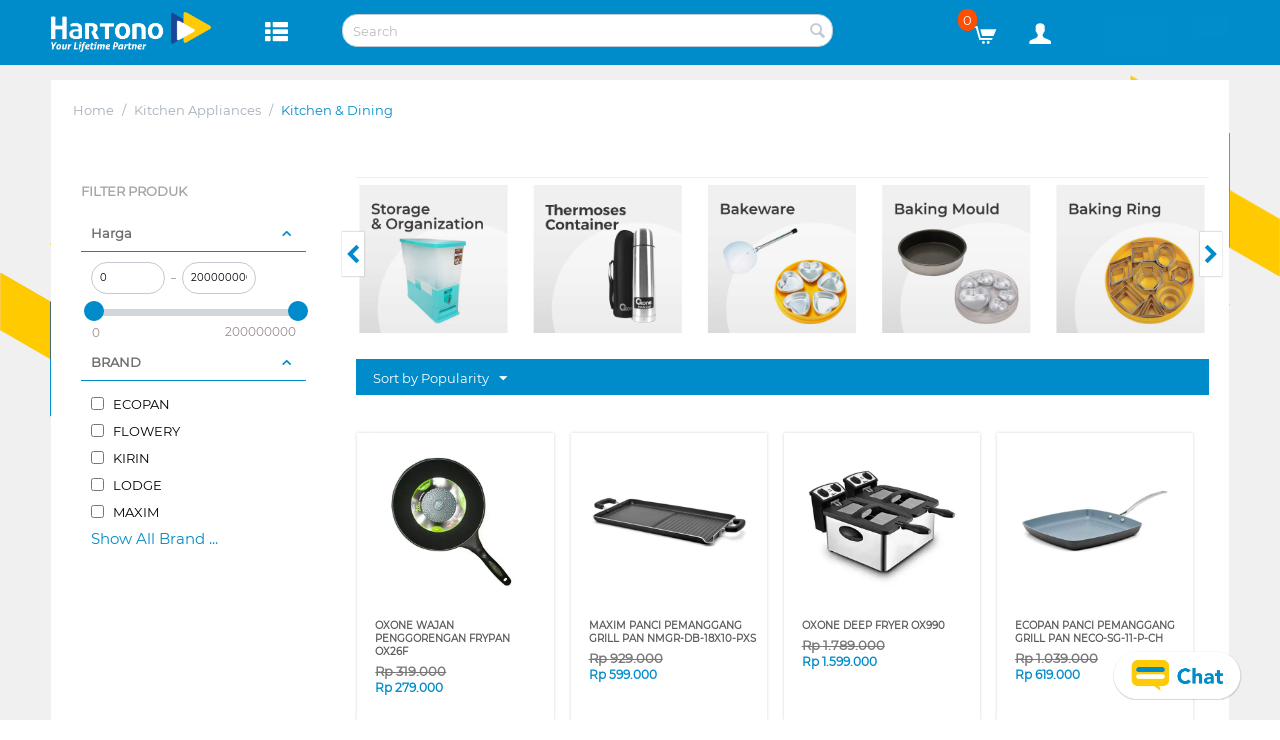

--- FILE ---
content_type: text/html; charset=utf-8
request_url: https://myhartono.com/en/kitchen-and-dining/
body_size: 48353
content:

<!DOCTYPE html>
<html 
 lang="en" dir="ltr">
<head>
<title>Kitchen &amp; Dining :: Kitchen Appliances - Toko Elektronik Online | Belanja Online Hemat | Promo Elektronik | Beli Elektronik | Bebas Ongkir</title>
<base href="https://myhartono.com/" /><meta http-equiv="Content-Type" content="text/html; charset=utf-8" data-ca-mode="" /><meta name="viewport" content="initial-scale=1.0, width=device-width" /><meta name="description" content="Beli Peralatan Dapur dan makan bergaransi resmi dan original di Hartono. Pilihan barang yang lengkap dengan harga terbaik. Pilihan pembayaran yang lengkap, cicilan 0% dan bebas ongkir." />
<meta name="keywords" content="" />
    <link rel="canonical" href="https://myhartono.com/en/kitchen-and-dining/" />


    <link rel="next" href="https://myhartono.com/en/kitchen-and-dining/page-2/" />


<!-- Event snippet for Page View Home conversion page --> 


<link rel="icon" type="image/png" href="https://s3.ap-southeast-3.amazonaws.com/hartono-mh1/images/static/icon_hartono.png" />

            

    
    <a data-ca-target-id="notice_upgrade_to_hrm" id="waluh" href="javascript:;"
        class="btn cm-dialog-opener cm-dialog-for-tenor mh-cicilan-font" style="display: none;">notice HRM</a>

    <div class="hidden" style="color: #fff;" id='notice_upgrade_to_hrm' title='Perhatian Penting'>
        <div id="wrapper">
            <p style="margin: 0;padding: 6px 0;text-align: justify;font-size: 15px;">
                Sahabat setia Myhartono yang berstatus
                sebagai Online Member akan berubah nama menjadi HRM (Hartono Regular
                Member). Tekan OK untuk memproses</p>
            <center>
                <a href="?dispatch=mhrss.upgrade_member" class="btn btn-primary"
                    style="width: 100px !important;display:block;border-radius: 5px;padding: 5px;background: #1fa2ea;border: #1fa2ea;color: #fff;text-decoration:none">
                    OK</a>
            </center>
        </div>
    </div>

    <a data-ca-target-id="notice_need_upgrade_using_mobile" id="waluhii" href="javascript:;"
        class="btn cm-dialog-opener cm-dialog-for-tenor mh-cicilan-font" style="display: none;">notice HPC</a>

    <div class="hidden" style="color: #fff;" id='notice_need_upgrade_using_mobile' title='Perhatian Penting'>
        <div id="wrapper" style="height: 200px">
            <p style="margin: 0;padding: 6px 0;text-align: center;font-size: 15px;">
                Untuk meningkatkan kenyamanan Anda berbelanja di My Hartono, kami telah melakukan pembaruan keanggotaan HPC.
                Silakan login menggunakan account Anda di aplikasi MyHartono di App Store untuk melakukan upgrade. Anda
                dapat melanjutkan belanja di www.myhartono.com setelah melakukan upgrade melalui aplikasi MyHartono
                <br>
                <br>
                <br>
            </p>
            <center>
                <a href="?dispatch=mhrss.force_logout" class="btn btn-primary"
                    style="width: 100px !important;display:block;border-radius: 5px;padding: 5px;background: #1fa2ea;border: #1fa2ea;color: #fff;text-decoration:none">
                    OK</a>
            </center>
        </div>
    </div>

                


    <link href="" rel="shortcut icon" type="application/octet-stream" />


<link type="text/css" rel="stylesheet" href="https://myhartono.com/var/cache/misc/assets/design/themes/mh_theme/css/standalone.09da9ed9168eb5fe421bde319b05715a1769756895.css" />
<link rel="icon" type="image/png" href="images/static/icon_hartono.png" />

<script type="text/javascript" data-no-defer>
(function(i,s,o,g,r,a,m){
    i['GoogleAnalyticsObject']=r;
    i[r]=i[r]||function(){(i[r].q=i[r].q||[]).push(arguments)},i[r].l=1*new Date();
    a=s.createElement(o), m=s.getElementsByTagName(o)[0];
    a.async=1;
    a.src=g;
    m.parentNode.insertBefore(a,m)
})(window,document,'script','//www.google-analytics.com/analytics.js','ga');
ga('create', '', 'auto');
ga('send', 'pageview', '/en/kitchen-and-dining/');
</script>


</head>

<body>
    
                        
        <div class="ty-tygh  " id="tygh_container">

        <div id="ajax_overlay" class="ty-ajax-overlay"></div>
<div id="ajax_loading_box" class="ty-ajax-loading-box"></div>

        <div class="cm-notification-container notification-container">
</div>

        <div class="ty-helper-container" id="tygh_main_container">
            
                 
                <style>.fix_header{ position: fixed; width: 100%; z-index: 1021;}
@media (min-width: 426px) { .fix_pad_content{ padding-top:75px;} }
@media (max-width: 425px) { .fix_pad_content{ padding-top:135px;} }</style> <div class="tygh-header clearfix "> <div class="container-fluid header-grid"> <div class="row-fluid "> <div class="span16 col-sm-12" > <div class="row-fluid "> <div class="span2 col-2 col-sm-2 header-logo-mobile " > <div class=" top-logo"> <div class="ty-logo-container"> <a href="https://myhartono.com/en/" title=""> <img src="https://s3.ap-southeast-3.amazonaws.com/hartono-mh1/images/logos/47/logo-hartono.png" width="200" height="200" alt="Logo My Hartono" class="ty-logo-container__image" /> </a></div> </div> </div> <div class="span2 col-1 col-sm-1 vertical-align header-mobile-menu-re-position" > <div class=" menu-mobile-view hamburger-menu"> <div class="ty-wysiwyg-content" data-ca-live-editor-object-id="0" data-ca-live-editor-object-type=""><style>.na_hamburger-menu_mobile { margin: 0 0 15px 0; margin-left: -5px; margin-top: 2px; color: #fff; font-weight: bold; font-size: 24px;
}</style><a href="#mobilemenu" class="na_hamburger-menu_mobile" id="hamburger-menu_mobile"><i class="ty-icon-th-list" aria-hidden="true"></i></a></div> </div><div class=" menu-desktop-view hamburger-menu"> <div class="ty-wysiwyg-content" data-ca-live-editor-object-id="0" data-ca-live-editor-object-type=""><style>.menu-desktop-view.hamburger-menu .ty-wysiwyg-content { margin-top: 6px; } #hamburger-menu_ { padding-left: 10px; margin: 0 0 15px 0; margin-left: -5px; margin-top: 2px; color: #fff; font-weight: bold; font-size: 24px;
}</style><a href="#" class="hamburger-menu-desktop" id="hamburger-menu_"><i class="ty-icon-th-list" aria-hidden="true"></i></a></div> </div> </div> <div class="span3 col-5 col-sm-5 vertical-align-with-min-left" > <div class=" tygh_search_altoshift"> <input type="hidden" value="0" id="_user_id"><input type="hidden" value="5e266f5a13d52a006f903a8a-1579577178649-86348710" id="token_alto"><input type="hidden" value="https://myhartono.com" id="base_url"><input type="hidden" value="" id="current_url"><div class="ty-search-block"> <form action="javascript:;" id="altoshift_search" class="cm-processed-form"> <input type="text" value="" id="q_search" placeholder="Search" class="ty-search-block__input snize-input-style" autocomplete="off"> <button title="Cari" class="ty-search-magnifier btn_search" type="button"><i class="ty-icon-search"></i></button> <input type="hidden" name="security_hash" class="cm-no-hide-input" value="13d5fe79a10f744ff7a13beb4e5f81bc" /></form></div><div class="popup_search snize-ac-results" style="position:absolute; width: 46%; margin-top: 14px; display: none;"> <div class="snize-dropdown-arrow" style="right: auto; left: 30px;"> <div class="snize-arrow-outer"></div> <div class="snize-arrow-inner snize-arrow-inner-label"></div> </div> <ul class=""> <li class="snize-label snize-removable">Pencarian Terakhir</li> <li> <ul class="_s_history_search"> </ul> </li> <li id="c_kategori" class="snize-label snize-removable">Kategori</li> <li id="_c_kategori"> <ul class="s_categories "></ul> </li> <li id="c_sugestion" class="sugestion snize-label snize-removable">Pencarian Populer</li> <li id="_c_sugestion"> <ul class="s_suggestions "> <li class="snize-suggestion snize-ac-odd snize-removable snize-ac-over-nodrop" style="cursor: pointer;"></li> </ul> </li> <li id="c_products" class="snize-label snize-removable">Produk</li> <li id="_c_products" style="overflow-y:scroll;height:270px;"> <ul class="s_products "></ul> </li> <li id="c_linebreak" class="snize-label snize-removable">&nbsp;</li> <li id="c_all_products" class="btn_search_all snize-view-all-link snize-ac-even snize-removable"> <span>Lihat seluruh <span class="s_total">0</span> produk</span><i class="snize-ac-results-arrow"></i> </li> </ul></div><style> div.snize-ac-results div.snize-dropdown-arrow { position: absolute; top: -14px; right: 30px; float: left; overflow: hidden; width: 21px; height: 14px; } div.snize-ac-results div.snize-arrow-outer { border-right: 11px solid rgba(255,255,255,0); border-left: 11px solid rgba(255,255,255,0); border-bottom: 15px solid #dddddd; } div.snize-ac-results div.snize-arrow-outer, div.snize-ac-results div.snize-arrow-inner { position: absolute; top: 1px; left: 0; display: inline-block; margin-left: -2px; } div.snize-ac-results div.snize-arrow-inner.snize-arrow-inner-label { border-bottom: 13px solid #f7f7f7; } div.snize-ac-results div.snize-arrow-inner { top: 2px; left: 2px; display: inline-block; border-right: 9px solid rgba(255,255,255,0); border-left: 9px solid rgba(255,255,255,0); border-bottom: 13px solid #ffffff; } div.snize-ac-results div.snize-arrow-outer, div.snize-ac-results div.snize-arrow-inner { position: absolute; top: 1px; left: 0; display: inline-block; margin-left: -2px; }</style><style> div.snize-ac-results { z-index: 2147483647; margin-top: -1px; padding: 0; background-color: #ffffff; box-shadow: 0 0 5px rgba(0,0,0,.25); text-align: left; width: 380px; border-radius: 2px; } div.snize-ac-results li.snize-label:first-child { border-top: 1px solid transparent; } div.snize-ac-results li:first-child { border-top-left-radius: 2px; border-top-right-radius: 2px; } div.snize-ac-results li.snize-label { display: block; padding: 0px 10px 0px; color: #a0a0a0; text-align: right; text-transform: uppercase; font-size: 10px; line-height: 14px; border-top: 1px solid #eeeeee; border-bottom: 1px solid #eeeeee; background: #f7f7f7; cursor: auto; } div.snize-ac-results li, div.snize-ac-results li a.snize-view-link { display: block; margin: 0; color: #333333; overflow: hidden; cursor: pointer; text-decoration: none; } div.snize-ac-results li { border-top: 1px solid transparent; border-bottom: 1px solid transparent; line-height: 16px; padding: 4px 10px 4px 10px; } div.snize-ac-results li { border-top: 1px solid transparent; border-bottom: 1px solid transparent; line-height: 16px; padding: 4px 10px 4px 10px; } .snize-suggestion:hover, .snize-removable:hover{ background-color: #f7f7f7; } div.snize-ac-results li.snize-ac-over-nodrop { border-color: transparent; } div.snize-ac-results li, div.snize-ac-results li a.snize-view-link { display: block; margin: 0; color: #333333; overflow: hidden; cursor: pointer; text-decoration: none; } div.snize-ac-results li { border-top: 1px solid transparent; border-bottom: 1px solid transparent; line-height: 16px; padding: 4px 10px 4px 10px; } div.snize-ac-results a.snize-item { clear: both; display: block; padding: 2px; min-height: 60px; outline: none; opacity: 1; text-decoration: none; -moz-outline-style: none; } div.snize-ac-results .clearfix { zoom: 1; } div.snize-ac-results a { color: ##0288d1; text-decoration: none; } div.snize-ac-results span.snize-thumbnail { display: inline-block; float: left; margin: 5px 10px 5px 0px; text-align: center; width: 70px; } div.snize-ac-results span.snize-overhidden { display: block; overflow: hidden; } div.snize-ac-results span.snize-title { display: block; color: #0288d1; font-weight: bold; font-size: 100%; margin-top: 3px; } div.snize-ac-results span.snize-description { display: block; margin-top: 5px; color: #747474; } div.snize-ac-results .snize-price-list { float: left; margin-top: 6px; color: #014e70; font-weight: bold; font-size: 115%; } div.snize-ac-results li:last-child.snize-ac-over-nodrop { border-bottom-color: transparent; } div.snize-ac-results li.snize-view-all-link { padding-top: 3px; padding-bottom: 4px; text-align: center; } .ty-search-block { position: relative; } .ty-search-block__input { padding: 0 1em; border-radius: 15px !important; border: 0; color: #bdc3c7; } input.ty-search-block__input { display: block; padding: 7px 30px 7px 10px; width: 100%; height: 33px; border: 1px solid #c2c9d0; -webkit-box-sizing: border-box; -moz-box-sizing: border-box; box-sizing: border-box; -webkit-transition: all .2s ease-in-out; -moz-transition: all .2s ease-in-out; -o-transition: all .2s ease-in-out; transition: all .2s ease-in-out; }</style><style> @media only screen and (max-width: 600px) { .popup_search{ width:95% !important; margin-left:-10% !important; } .snize-dropdown-arrow{ margin-left:30% !important; } div.snize-ac-results span.snize-title { font-size: 12px; } div.snize-ac-results .snize-price-list { font-size: 10px; } }</style> <!-- Inline script moved to the bottom of the page --> </div> </div> <div class="span9 col-3 col-sm-3 header-text-align-right vertical-align" > <div class="row-fluid "> <div class="span4 col-4 col-sm-3 header-text-align-right tygh_mobile_hpc" > <div class="ty-wysiwyg-content" data-ca-live-editor-object-id="0" data-ca-live-editor-object-type=""> <img alt="Background HPC" style="width: 36px;" src="https://myhartono.com/images/static/hpc-header-default.jpg" /></div> </div> <div class="span5 col-4 col-sm-5 header-text-align-right tygh_mobile_hpc" > <div class="ty-wysiwyg-content" data-ca-live-editor-object-id="0" data-ca-live-editor-object-type=""> <style>@media (min-width: 200px) and (max-width: 465px) {
.tygh_search_altoshift {
width: 160% !important;
}
}
@media (min-width: 200px) and (max-width: 769px) {
.tygh_mobile_hpc {
display: none !important;
}
}
@media (min-width: 1200px) {
.tygh_mobile_hpc {
margin-left: -15px !important;
}
}
#hpc-header .object-container {
height: auto !important;
}</style><img alt="Background Image HPC" style="width: 68px;" src="https://s3.ap-southeast-3.amazonaws.com/hartono-mh1/images/static/hpc-header-default.jpg" /></div> </div> <div class="span4 col-4 col-sm-2 header-text-align-right tygh_mobile_account" > <div class="ty-dropdown-box top-my-account mh-custom-account"> <div id="sw_dropdown_1483" class="ty-dropdown-box__title cm-combination unlogged"> <div style="display: flex;"> <a class="ty-account-info__title" href="https://myhartono.com/index.php?dispatch=profiles.update" id="mh_custom_id_account"> <i class="ty-icon-user"></i>&nbsp; <span class="ty-account-info__title-txt" ></span> <!--mh_custom_id_account--></a> </div> </div> <div id="dropdown_1483" class="cm-popup-box ty-dropdown-box__content hidden"> <div id="account_info_1483"> <ul class="ty-account-info"> <li class="ty-account-info__item ty-dropdown-box__item"><a class="ty-account-info__a underlined" href="https://myhartono.com/index.php?dispatch=orders.search" >Pesanan</a></li> <li class="ty-account-info__item ty-dropdown-box__item"><a class="ty-account-info__a underlined" href="https://myhartono.com/index.php?dispatch=product_features.compare" >Perbandingan Produk</a></li> <li class="ty-account-info__item ty-dropdown-box__item"><a class="ty-account-info__a" href="https://myhartono.com/index.php?dispatch=wishlist.view" >Wish list</a></li> </ul> <div class="ty-account-info__orders updates-wrapper track-orders" id="track_orders_block_1483"> <form action="https://myhartono.com/en/" method="POST" class="cm-ajax cm-post cm-ajax-full-render" name="track_order_quick"> <input type="hidden" name="result_ids" value="track_orders_block_*" /> <input type="hidden" name="return_url" value="index.php?sl=en&amp;dispatch=categories.view&amp;category_id=1171" /> <div class="ty-account-info__orders-txt">Cek Pesanan</div> <div class="ty-account-info__orders-input ty-control-group ty-input-append"> <label for="track_order_item1483" class="cm-required hidden">Cek Pesanan</label> <input type="text" size="20" class="ty-input-text cm-hint" id="track_order_item1483" name="track_data" value="Order ID/E-mail" /> <button title="Go" class="ty-btn-go" type="submit"><i class="ty-btn-go__icon ty-icon-right-dir"></i></button><input type="hidden" name="dispatch" value="orders.track_request" /> </div> <input type="hidden" name="security_hash" class="cm-no-hide-input" value="13d5fe79a10f744ff7a13beb4e5f81bc" /></form> <!--track_orders_block_1483--></div> <div class="ty-account-info__buttons buttons-container"> <a href="https://myhartono.com/index.php?dispatch=auth.login_form&amp;return_url=index.php%3Fsl%3Den%26dispatch%3Dcategories.view%26category_id%3D1171" data-ca-target-id="login_block1483" class="btn_show_popup_login cm-dialog-opener cm-dialog-auto-size mh-btn-style-2" >Masuk</a><a href="#" data-ca-target-id="register" class="mh-btn-style-2-register cm-dialog-opener cm-dialog-auto-size">Daftar</a> <div id="login_block1483" class="hidden" title="Masuk"> <div class="ty-login-popup"> <div id="bit_styling"></div> <div id="loading_show"></div> <style> .font_size_1_em { font-size: 1em; } </style> <!-- Inline script moved to the bottom of the page --> <div class="mh_login_account_popup"> <form name="popup1483_form" action="https://myhartono.com/en/" method="post"> <input type="hidden" name="return_url" value="index.php?sl=en&amp;dispatch=categories.view&amp;category_id=1171" /> <input type="hidden" name="redirect_url" value="index.php?sl=en&amp;dispatch=categories.view&amp;category_id=1171" /> <div class="ty-control-group"> <label for="login_popup1483" class="ty-login__filed-label ty-control-group__label cm-required cm-trim cm-email mh-text-gray">E-mail</label> <input type="text" id="login_popup1483" name="user_login" size="30" value="" class="ty-login__input cm-focus mh_input_login_popup" /> </div> <div class="ty-control-group ty-password-forgot"> <label for="psw_popup1483" class="ty-login__filed-label ty-control-group__label ty-password-forgot__label cm-required mh-text-gray">Password</label> <input type="password" id="psw_popup1483" name="password" size="30" value="" class="ty-login__input mh_input_password_popup" maxlength="32" /> </div> <center style="margin-bottom: 5%; margin-top: 5%;"> <a href="https://myhartono.com/en/syarat-dan-kondisi-ketentuan-penggunaan/">Syarat dan Ketentuan</a> serta <a href="https://myhartono.com/en/syarat-dan-kondisi-ketentuan-penggunaan/">Kebijakan Privasi</a>. </center> <div class="ty-float-right" style="margin-bottom: 2%;"> <strong><a href="https://myhartono.com/index.php?dispatch=auth.recover_password" class="mh-password-forgot__a" tabindex="5">Lupa Password?</a></strong><br /> <strong><a style="cursor: pointer;" data-ca-target-id="resend_verification" class="cm-dialog-opener cm-dialog-auto-size" class="mh-password-forgot__a mh-password-resend_email__a" tabindex="5">Kirim ulang verifikasi</a></strong> </div> <div class="ty-login__remember-me"> <label for="remember_me_popup1483" class="ty-login__remember-me-label"><input class="checkbox" type="checkbox" name="remember_me" id="remember_me_popup1483" value="Y" />Remember me</label> </div> <br /> <div class="ty-control-group ty-login-reglink ty-center"> <button class="mh-btn ty-btn__primary mh_sign_in ty-btn" type="submit" name="dispatch[auth.login]" >Masuk</button> </div> <div class="mh-border-bottom-light"></div> <!-- Inline script moved to the bottom of the page --> <!-- Inline script moved to the bottom of the page --> <div id="firebaseui-auth-login"></div> <div class="ty-float-right"> <strong><a href="#" id="register_href" data-ca-target-id="register" class="cm-dialog-opener cm-dialog-auto-size mh-register__a" >Belum Punya Akun? Daftar</a></strong> </div> <br /><br /> <input type="hidden" name="security_hash" class="cm-no-hide-input" value="13d5fe79a10f744ff7a13beb4e5f81bc" /></form> </div> <!-- register popup form--> <div class="product-options hidden" style="max-width:500px; color: #fff;" id='register' title='Daftar'> <!-- Inline script moved to the bottom of the page --> <div class="ty-account mh_register_account_popup"> <!-- social media register --> <!-- Inline script moved to the bottom of the page --> <!-- Inline script moved to the bottom of the page --> <!-- end social media register --> <form name="profiles_register_form" action="https://myhartono.com/en/" method="post"> <div class="ty-control-group"> <label for="email" class="mh-text-gray cm-required cm-email cm-trim">Email</label> <input type="text" id="email" name="user_data[email]" size="32" maxlength="128" value="" class="ty-input-text cm-focus" /> </div> <div class="ty-control-group"> <label for="password1" class="mh-text-gray cm-required cm-password">Password (minimal 6 karakter dan terdapat 1 huruf kapital)</label> <input type="password" id="password1" name="user_data[password1]" size="32" maxlength="32" value="" class="ty-input-text cm-autocomplete-off" /> </div> <div class="ty-control-group"> <label for="password2" class="mh-text-gray cm-required cm-password">Ulang Password</label> <input type="password" id="password2" name="user_data[password2]" size="32" maxlength="32" value="" class="ty-input-text cm-autocomplete-off" /> </div> <div class="ty-control-group"> <label for="register_firstname" class="mh-text-gray cm-required cm-trim">Nama Lengkap</label> <input type="text" id="register_firstname" name="user_data[firstname]" size="32" maxlength="128" value="" class="ty-input-text cm-focus" /> </div> <div class="ty-control-group"> <label for="birthday" class="mh-text-gray">Tanggal Lahir (opsional)</label> <div class="ty-calendar__block"> <input readonly="readonly" type="text" id="birthday" name="user_data[birthday]" class="ty-calendar__input cm-calendar" value="" size="10" placeholder="Optional" /> <a class="cm-external-focus ty-calendar__link" data-ca-external-focus-id="birthday"> <i class="ty-icon-calendar ty-calendar__button" title="Calendar"></i> </a></div><!-- Inline script moved to the bottom of the page --> </div> <!-- Inline script moved to the bottom of the page --> <div class="ty-control-group"> <label for="register_handphone" class="ty-login__filed-label ty-control-group__label cm-required cm-trim mh-text-gray">Handphone (08xxxxxxxx)</label> <input onkeypress="return onlyNumberKey(event)" type="text" id="register_handphone" name="user_data[phone]" size="30" value="" class="ty-login__input" /> </div> <input type="hidden" id="ktp" name="user_data[ktp]" size="30" value="0" class="ty-login__input" placeholder="" /> <input type="hidden" id="paspor" name="user_data[passport]" size="30" value="0" class="ty-login__input" placeholder="" /> <input type="hidden" name="user_data[register]" value="1" /> <center style="margin-bottom: 3%;"> Dengan mendaftar, saya menyetujui<br /> <a href="https://myhartono.com/en/syarat-dan-kondisi-ketentuan-penggunaan/">Syarat dan Ketentuan</a> serta <a href="https://myhartono.com/en/syarat-dan-kondisi-ketentuan-penggunaan/">Kebijakan Privasi</a>. </center> <button class="mh-btn ty-btn__primary mh_sign_up_v2 ty-btn" type="submit" name="dispatch[profiles.update]" style="display: none;"></button> <input type="hidden" name="security_hash" class="cm-no-hide-input" value="13d5fe79a10f744ff7a13beb4e5f81bc" /></form> <div> <button class="mh-btn ty-btn__primary mh_sign_up ty-btn" type="submit" name="dispatch[profiles.update]" >Daftar</button> <div class="mh-border-bottom-light"></div> <div id="firebaseui-auth-register"></div> <!-- Inline script moved to the bottom of the page --> <!-- Inline script moved to the bottom of the page --> </div> </div> </div> <!-- end register popup form --> <!-- resend email verification popup form--> <div class="product-options hidden" style="max-width:500px; color: #fff;" id='resend_verification' title='Kirim Ulang Email Verifikasi'> <div class="ty-account mh_register_account_popup"> <div class="ty-control-group"> <label for="ktp" class="ty-login__filed-label ty-control-group__label cm-required cm-trim mh-text-gray">Masukkan Email anda</label> <input type="text" id="verif_form_email" name="user_data[verif_email]" size="30" value="" class="ty-login__input" /> </div> <a class="ty-btn mh-btn ty-btn__primary font_size_1_em" onclick="fn_my_hartono_resend_verification();">Kirim</a> <div class="mh-border-bottom-light"></div> </div> </div> <!-- end register popup form --> </div> </div> <!-- Inline script moved to the bottom of the page --> <!-- Inline script moved to the bottom of the page --> </div><!--account_info_1483--></div> </div> </div> </div> <div class="span4 col-4 col-sm-3 header-text-align-right tygh_mobile_cart" > <!-- Inline script moved to the bottom of the page --> <div class="ty-dropdown-box top-dropdown-cart" id="cart_status_1484"> <div id="sw_dropdown_1484" class="ty-dropdown-box__title cm-combination"> <a href="https://myhartono.com/en/cart/"> <i class="ty-minicart__icon ty-icon-cart filled"></i> <span class="ty-minicart-title ty-hand"> <span class="badge">0</span> </span> </a> </div> <div id="dropdown_1484" class="cm-popup-box ty-dropdown-box__content hidden"> <div class="cm-cart-content cm-cart-content-thumb cm-cart-content-delete"> <div class="ty-cart-items"> <div class="ty-cart-items__empty ty-center">Keranjang Belanja Anda kosong</div> </div> <div class="cm-cart-buttons ty-cart-content__buttons buttons-container hidden"> <div class="ty-float-left"> <a href="https://myhartono.com/en/cart/" class="ty-btn ty-btn__secondary">Lihat Keranjang</a> </div> </div> </div> </div> <!-- Inline script moved to the bottom of the page --> <!--cart_status_1484--></div> </div> </div> </div> </div> <div class="row-fluid "> <div class="span8 " > <div class=" mh-menu hamburger-menu_act"> <div class="ty-menu ty-menu-vertical ty-menu-vertical__dropdown"> <ul id="vmenu_125" class="ty-menu__items cm-responsive-menu"> <li class="ty-menu__item ty-menu__menu-btn visible-phone"> <a class="ty-menu__item-link"> <i class="ty-icon-short-list"></i> <span>Menu</span> </a> </li> <li class="ty-menu__item cm-menu-item-responsive dropdown-vertical__dir menu-level-"><div class="ty-menu__item-toggle visible-phone cm-responsive-menu-toggle"><i class="ty-menu__icon-open ty-icon-down-open"></i><i class="ty-menu__icon-hide ty-icon-up-open"></i></div><div class="ty-menu__item-arrow hidden-phone"><i class="ty-icon-right-open"></i><i class="ty-icon-left-open"></i></div><div class="ty-menu__submenu-item-header"><a href="https://myhartono.com/en/smartphones/" class="ty-menu__item-link">Smartphone</a></div><div class="ty-menu__submenu"><ul class="ty-menu__submenu-items cm-responsive-menu-submenu"><li class="ty-menu__item cm-menu-item-responsive dropdown-vertical__dir menu-level-1"><div class="ty-menu__item-toggle visible-phone cm-responsive-menu-toggle"><i class="ty-menu__icon-open ty-icon-down-open"></i><i class="ty-menu__icon-hide ty-icon-up-open"></i></div><div class="ty-menu__item-arrow hidden-phone"><i class="ty-icon-right-open"></i><i class="ty-icon-left-open"></i></div><div class="ty-menu__submenu-item-header"><a href="https://myhartono.com/en/smartphone-en/" class="ty-menu__item-link">Smartphone</a></div><div class="ty-menu__submenu"><ul class="ty-menu__submenu-items cm-responsive-menu-submenu"><li class="ty-menu__item cm-menu-item-responsive menu-level-2"><div class="ty-menu__submenu-item-header"><a href="https://myhartono.com/en/android/" class="ty-menu__item-link">Android</a></div></li><li class="ty-menu__item cm-menu-item-responsive menu-level-2"><div class="ty-menu__submenu-item-header"><a href="https://myhartono.com/en/ios/" class="ty-menu__item-link">IOS</a></div></li></ul></div></li><li class="ty-menu__item cm-menu-item-responsive dropdown-vertical__dir menu-level-1"><div class="ty-menu__item-toggle visible-phone cm-responsive-menu-toggle"><i class="ty-menu__icon-open ty-icon-down-open"></i><i class="ty-menu__icon-hide ty-icon-up-open"></i></div><div class="ty-menu__item-arrow hidden-phone"><i class="ty-icon-right-open"></i><i class="ty-icon-left-open"></i></div><div class="ty-menu__submenu-item-header"><a href="https://myhartono.com/en/personal-audio/" class="ty-menu__item-link">Personal Audio</a></div><div class="ty-menu__submenu"><ul class="ty-menu__submenu-items cm-responsive-menu-submenu"><li class="ty-menu__item cm-menu-item-responsive menu-level-2"><div class="ty-menu__submenu-item-header"><a href="https://myhartono.com/en/personal-earphone/" class="ty-menu__item-link">Personal Earphone</a></div></li><li class="ty-menu__item cm-menu-item-responsive menu-level-2"><div class="ty-menu__submenu-item-header"><a href="https://myhartono.com/en/personal-headphone/" class="ty-menu__item-link">Personal Headphone</a></div></li><li class="ty-menu__item cm-menu-item-responsive menu-level-2"><div class="ty-menu__submenu-item-header"><a href="https://myhartono.com/en/personal-speaker/" class="ty-menu__item-link">Personal Speaker</a></div></li></ul></div></li><li class="ty-menu__item cm-menu-item-responsive dropdown-vertical__dir menu-level-1"><div class="ty-menu__item-toggle visible-phone cm-responsive-menu-toggle"><i class="ty-menu__icon-open ty-icon-down-open"></i><i class="ty-menu__icon-hide ty-icon-up-open"></i></div><div class="ty-menu__item-arrow hidden-phone"><i class="ty-icon-right-open"></i><i class="ty-icon-left-open"></i></div><div class="ty-menu__submenu-item-header"><a href="https://myhartono.com/en/smart-watch/" class="ty-menu__item-link">Smart Watch</a></div><div class="ty-menu__submenu"><ul class="ty-menu__submenu-items cm-responsive-menu-submenu"><li class="ty-menu__item cm-menu-item-responsive menu-level-2"><div class="ty-menu__submenu-item-header"><a href="https://myhartono.com/en/smart-watch-en/" class="ty-menu__item-link">Smart Watch</a></div></li></ul></div></li><li class="ty-menu__item cm-menu-item-responsive dropdown-vertical__dir menu-level-1"><div class="ty-menu__item-toggle visible-phone cm-responsive-menu-toggle"><i class="ty-menu__icon-open ty-icon-down-open"></i><i class="ty-menu__icon-hide ty-icon-up-open"></i></div><div class="ty-menu__item-arrow hidden-phone"><i class="ty-icon-right-open"></i><i class="ty-icon-left-open"></i></div><div class="ty-menu__submenu-item-header"><a href="https://myhartono.com/en/tablet/" class="ty-menu__item-link">Tablet</a></div><div class="ty-menu__submenu"><ul class="ty-menu__submenu-items cm-responsive-menu-submenu"><li class="ty-menu__item cm-menu-item-responsive menu-level-2"><div class="ty-menu__submenu-item-header"><a href="https://myhartono.com/en/tablet-android/" class="ty-menu__item-link">Tablet Android</a></div></li></ul></div></li><li class="ty-menu__item cm-menu-item-responsive dropdown-vertical__dir menu-level-1"><div class="ty-menu__item-toggle visible-phone cm-responsive-menu-toggle"><i class="ty-menu__icon-open ty-icon-down-open"></i><i class="ty-menu__icon-hide ty-icon-up-open"></i></div><div class="ty-menu__item-arrow hidden-phone"><i class="ty-icon-right-open"></i><i class="ty-icon-left-open"></i></div><div class="ty-menu__submenu-item-header"><a href="https://myhartono.com/en/accessories/" class="ty-menu__item-link">Accessories</a></div><div class="ty-menu__submenu"><ul class="ty-menu__submenu-items cm-responsive-menu-submenu"><li class="ty-menu__item cm-menu-item-responsive menu-level-2"><div class="ty-menu__submenu-item-header"><a href="https://myhartono.com/en/adaptor/" class="ty-menu__item-link">Adaptor</a></div></li><li class="ty-menu__item cm-menu-item-responsive menu-level-2"><div class="ty-menu__submenu-item-header"><a href="https://myhartono.com/en/car-charger-en-2/" class="ty-menu__item-link">Car Charger</a></div></li><li class="ty-menu__item cm-menu-item-responsive menu-level-2"><div class="ty-menu__submenu-item-header"><a href="https://myhartono.com/en/data-cable/" class="ty-menu__item-link">Data Cable</a></div></li><li class="ty-menu__item cm-menu-item-responsive menu-level-2"><div class="ty-menu__submenu-item-header"><a href="https://myhartono.com/en/mobile-bag-and-case/" class="ty-menu__item-link">Mobile Bag &amp; Case</a></div></li><li class="ty-menu__item cm-menu-item-responsive menu-level-2"><div class="ty-menu__submenu-item-header"><a href="https://myhartono.com/en/wireless-charger/" class="ty-menu__item-link">Wireless Charger</a></div></li></ul></div></li></ul></div></li><li class="ty-menu__item cm-menu-item-responsive dropdown-vertical__dir menu-level-"><div class="ty-menu__item-toggle visible-phone cm-responsive-menu-toggle"><i class="ty-menu__icon-open ty-icon-down-open"></i><i class="ty-menu__icon-hide ty-icon-up-open"></i></div><div class="ty-menu__item-arrow hidden-phone"><i class="ty-icon-right-open"></i><i class="ty-icon-left-open"></i></div><div class="ty-menu__submenu-item-header"><a href="https://myhartono.com/en/computer/" class="ty-menu__item-link">Computer</a></div><div class="ty-menu__submenu"><ul class="ty-menu__submenu-items cm-responsive-menu-submenu"><li class="ty-menu__item cm-menu-item-responsive dropdown-vertical__dir menu-level-1"><div class="ty-menu__item-toggle visible-phone cm-responsive-menu-toggle"><i class="ty-menu__icon-open ty-icon-down-open"></i><i class="ty-menu__icon-hide ty-icon-up-open"></i></div><div class="ty-menu__item-arrow hidden-phone"><i class="ty-icon-right-open"></i><i class="ty-icon-left-open"></i></div><div class="ty-menu__submenu-item-header"><a href="https://myhartono.com/en/laptop/" class="ty-menu__item-link">Laptop</a></div><div class="ty-menu__submenu"><ul class="ty-menu__submenu-items cm-responsive-menu-submenu"><li class="ty-menu__item cm-menu-item-responsive menu-level-2"><div class="ty-menu__submenu-item-header"><a href="https://myhartono.com/en/2-in-1-notebook/" class="ty-menu__item-link">2 in 1 Notebook</a></div></li><li class="ty-menu__item cm-menu-item-responsive menu-level-2"><div class="ty-menu__submenu-item-header"><a href="https://myhartono.com/en/basic-notebook/" class="ty-menu__item-link">Basic Notebook</a></div></li><li class="ty-menu__item cm-menu-item-responsive menu-level-2"><div class="ty-menu__submenu-item-header"><a href="https://myhartono.com/en/gaming-notebook/" class="ty-menu__item-link">Gaming Notebook</a></div></li><li class="ty-menu__item cm-menu-item-responsive menu-level-2"><div class="ty-menu__submenu-item-header"><a href="https://myhartono.com/en/performance-notebook/" class="ty-menu__item-link">Performance Notebook</a></div></li></ul></div></li><li class="ty-menu__item cm-menu-item-responsive dropdown-vertical__dir menu-level-1"><div class="ty-menu__item-toggle visible-phone cm-responsive-menu-toggle"><i class="ty-menu__icon-open ty-icon-down-open"></i><i class="ty-menu__icon-hide ty-icon-up-open"></i></div><div class="ty-menu__item-arrow hidden-phone"><i class="ty-icon-right-open"></i><i class="ty-icon-left-open"></i></div><div class="ty-menu__submenu-item-header"><a href="https://myhartono.com/en/monitor/" class="ty-menu__item-link">Monitor</a></div><div class="ty-menu__submenu"><ul class="ty-menu__submenu-items cm-responsive-menu-submenu"><li class="ty-menu__item cm-menu-item-responsive menu-level-2"><div class="ty-menu__submenu-item-header"><a href="https://myhartono.com/en/led-monitor/" class="ty-menu__item-link">LED Monitor</a></div></li><li class="ty-menu__item cm-menu-item-responsive menu-level-2"><div class="ty-menu__submenu-item-header"><a href="https://myhartono.com/en/smart-monitor/" class="ty-menu__item-link">Smart Monitor</a></div></li><li class="ty-menu__item cm-menu-item-responsive menu-level-2"><div class="ty-menu__submenu-item-header"><a href="https://myhartono.com/en/gaming-monitor-en-2/" class="ty-menu__item-link">Gaming Monitor</a></div></li></ul></div></li><li class="ty-menu__item cm-menu-item-responsive dropdown-vertical__dir menu-level-1"><div class="ty-menu__item-toggle visible-phone cm-responsive-menu-toggle"><i class="ty-menu__icon-open ty-icon-down-open"></i><i class="ty-menu__icon-hide ty-icon-up-open"></i></div><div class="ty-menu__item-arrow hidden-phone"><i class="ty-icon-right-open"></i><i class="ty-icon-left-open"></i></div><div class="ty-menu__submenu-item-header"><a href="https://myhartono.com/en/desktop/" class="ty-menu__item-link">Desktop</a></div><div class="ty-menu__submenu"><ul class="ty-menu__submenu-items cm-responsive-menu-submenu"><li class="ty-menu__item cm-menu-item-responsive menu-level-2"><div class="ty-menu__submenu-item-header"><a href="https://myhartono.com/en/all-in-one-pc/" class="ty-menu__item-link">All In One PC</a></div></li></ul></div></li><li class="ty-menu__item cm-menu-item-responsive dropdown-vertical__dir menu-level-1"><div class="ty-menu__item-toggle visible-phone cm-responsive-menu-toggle"><i class="ty-menu__icon-open ty-icon-down-open"></i><i class="ty-menu__icon-hide ty-icon-up-open"></i></div><div class="ty-menu__item-arrow hidden-phone"><i class="ty-icon-right-open"></i><i class="ty-icon-left-open"></i></div><div class="ty-menu__submenu-item-header"><a href="https://myhartono.com/en/accessories-en-2/" class="ty-menu__item-link">Accessories</a></div><div class="ty-menu__submenu"><ul class="ty-menu__submenu-items cm-responsive-menu-submenu"><li class="ty-menu__item cm-menu-item-responsive menu-level-2"><div class="ty-menu__submenu-item-header"><a href="https://myhartono.com/en/cable-converter/" class="ty-menu__item-link">Cable Converter</a></div></li><li class="ty-menu__item cm-menu-item-responsive menu-level-2"><div class="ty-menu__submenu-item-header"><a href="https://myhartono.com/en/cable-connection/" class="ty-menu__item-link">Cable Connection</a></div></li><li class="ty-menu__item cm-menu-item-responsive menu-level-2"><div class="ty-menu__submenu-item-header"><a href="https://myhartono.com/en/cable-keyboard/" class="ty-menu__item-link">Cable Keyboard</a></div></li><li class="ty-menu__item cm-menu-item-responsive menu-level-2"><div class="ty-menu__submenu-item-header"><a href="https://myhartono.com/en/combo-cable-keyboard/" class="ty-menu__item-link">Combo Cable Keyboard</a></div></li><li class="ty-menu__item cm-menu-item-responsive menu-level-2"><div class="ty-menu__submenu-item-header"><a href="https://myhartono.com/en/combo-wireless-keyboard/" class="ty-menu__item-link">Combo Wireless Keyboard</a></div></li><li class="ty-menu__item cm-menu-item-responsive menu-level-2"><div class="ty-menu__submenu-item-header"><a href="https://myhartono.com/en/gaming-cable-keyboard/" class="ty-menu__item-link">Gaming Cable Keyboard</a></div></li><li class="ty-menu__item cm-menu-item-responsive menu-level-2"><div class="ty-menu__submenu-item-header"><a href="https://myhartono.com/en/wireless-keyboard/" class="ty-menu__item-link">Wireless Keyboard</a></div></li><li class="ty-menu__item cm-menu-item-responsive menu-level-2"><div class="ty-menu__submenu-item-header"><a href="https://myhartono.com/en/cable-mouse/" class="ty-menu__item-link">Cable Mouse</a></div></li><li class="ty-menu__item cm-menu-item-responsive menu-level-2"><div class="ty-menu__submenu-item-header"><a href="https://myhartono.com/en/gaming-cable-mouse-en-4/" class="ty-menu__item-link">Gaming Cable Mouse</a></div></li><li class="ty-menu__item cm-menu-item-responsive menu-level-2"><div class="ty-menu__submenu-item-header"><a href="https://myhartono.com/en/gaming-wireless-mouse/" class="ty-menu__item-link">Gaming Wireless Mouse</a></div></li><li class="ty-menu__item cm-menu-item-responsive menu-level-2"><div class="ty-menu__submenu-item-header"><a href="https://myhartono.com/en/wireless-mouse/" class="ty-menu__item-link">Wireless Mouse</a></div></li><li class="ty-menu__item cm-menu-item-responsive menu-level-2"><div class="ty-menu__submenu-item-header"><a href="https://myhartono.com/en/card-reader/" class="ty-menu__item-link">Card Reader</a></div></li><li class="ty-menu__item cm-menu-item-responsive menu-level-2"><div class="ty-menu__submenu-item-header"><a href="https://myhartono.com/en/cooling-pad/" class="ty-menu__item-link">Cooling Pad</a></div></li><li class="ty-menu__item cm-menu-item-responsive menu-level-2"><div class="ty-menu__submenu-item-header"><a href="https://myhartono.com/en/game-controller/" class="ty-menu__item-link">Game Controller</a></div></li><li class="ty-menu__item cm-menu-item-responsive menu-level-2"><div class="ty-menu__submenu-item-header"><a href="https://myhartono.com/en/mouse-pad-en/" class="ty-menu__item-link">Mouse Pad</a></div></li><li class="ty-menu__item cm-menu-item-responsive menu-level-2"><div class="ty-menu__submenu-item-header"><a href="https://myhartono.com/en/multimedia-active-speaker/" class="ty-menu__item-link">Multimedia Active Speaker</a></div></li><li class="ty-menu__item cm-menu-item-responsive menu-level-2"><div class="ty-menu__submenu-item-header"><a href="https://myhartono.com/en/portable-speaker/" class="ty-menu__item-link">Portable Speaker</a></div></li><li class="ty-menu__item cm-menu-item-responsive menu-level-2"><div class="ty-menu__submenu-item-header"><a href="https://myhartono.com/en/wireless-earbuds/" class="ty-menu__item-link">Wireless Earbuds</a></div></li><li class="ty-menu__item cm-menu-item-responsive menu-level-2"><div class="ty-menu__submenu-item-header"><a href="https://myhartono.com/en/notebook-backpack/" class="ty-menu__item-link">Notebook Backpack</a></div></li><li class="ty-menu__item cm-menu-item-responsive menu-level-2"><div class="ty-menu__submenu-item-header"><a href="https://myhartono.com/en/presenter-en/" class="ty-menu__item-link">Presenter</a></div></li><li class="ty-menu__item cm-menu-item-responsive menu-level-2"><div class="ty-menu__submenu-item-header"><a href="https://myhartono.com/en/splitter-en/" class="ty-menu__item-link">Splitter</a></div></li><li class="ty-menu__item cm-menu-item-responsive menu-level-2"><div class="ty-menu__submenu-item-header"><a href="https://myhartono.com/en/usb-hub/" class="ty-menu__item-link">USB Hub</a></div></li><li class="ty-menu__item cm-menu-item-responsive menu-level-2"><div class="ty-menu__submenu-item-header"><a href="https://myhartono.com/en/webcam/" class="ty-menu__item-link">Webcam</a></div></li><li class="ty-menu__item cm-menu-item-responsive menu-level-2"><div class="ty-menu__submenu-item-header"><a href="https://myhartono.com/en/laptop-stand-en-2/" class="ty-menu__item-link">Laptop Stand</a></div></li></ul></div></li><li class="ty-menu__item cm-menu-item-responsive dropdown-vertical__dir menu-level-1"><div class="ty-menu__item-toggle visible-phone cm-responsive-menu-toggle"><i class="ty-menu__icon-open ty-icon-down-open"></i><i class="ty-menu__icon-hide ty-icon-up-open"></i></div><div class="ty-menu__item-arrow hidden-phone"><i class="ty-icon-right-open"></i><i class="ty-icon-left-open"></i></div><div class="ty-menu__submenu-item-header"><a href="https://myhartono.com/en/networking/" class="ty-menu__item-link">Networking</a></div><div class="ty-menu__submenu"><ul class="ty-menu__submenu-items cm-responsive-menu-submenu"><li class="ty-menu__item cm-menu-item-responsive menu-level-2"><div class="ty-menu__submenu-item-header"><a href="https://myhartono.com/en/modem/" class="ty-menu__item-link">Modem</a></div></li><li class="ty-menu__item cm-menu-item-responsive menu-level-2"><div class="ty-menu__submenu-item-header"><a href="https://myhartono.com/en/switch-hub/" class="ty-menu__item-link">Switch Hub</a></div></li><li class="ty-menu__item cm-menu-item-responsive menu-level-2"><div class="ty-menu__submenu-item-header"><a href="https://myhartono.com/en/wireless-router/" class="ty-menu__item-link">Wireless Router</a></div></li><li class="ty-menu__item cm-menu-item-responsive menu-level-2"><div class="ty-menu__submenu-item-header"><a href="https://myhartono.com/en/wireless-extender-en/" class="ty-menu__item-link">Wireless Extender</a></div></li></ul></div></li><li class="ty-menu__item cm-menu-item-responsive dropdown-vertical__dir menu-level-1"><div class="ty-menu__item-toggle visible-phone cm-responsive-menu-toggle"><i class="ty-menu__icon-open ty-icon-down-open"></i><i class="ty-menu__icon-hide ty-icon-up-open"></i></div><div class="ty-menu__item-arrow hidden-phone"><i class="ty-icon-right-open"></i><i class="ty-icon-left-open"></i></div><div class="ty-menu__submenu-item-header"><a href="https://myhartono.com/en/software/" class="ty-menu__item-link">Software</a></div><div class="ty-menu__submenu"><ul class="ty-menu__submenu-items cm-responsive-menu-submenu"><li class="ty-menu__item cm-menu-item-responsive menu-level-2"><div class="ty-menu__submenu-item-header"><a href="https://myhartono.com/en/software-antivirus/" class="ty-menu__item-link">Software Antivirus</a></div></li></ul></div></li><li class="ty-menu__item cm-menu-item-responsive dropdown-vertical__dir menu-level-1"><div class="ty-menu__item-toggle visible-phone cm-responsive-menu-toggle"><i class="ty-menu__icon-open ty-icon-down-open"></i><i class="ty-menu__icon-hide ty-icon-up-open"></i></div><div class="ty-menu__item-arrow hidden-phone"><i class="ty-icon-right-open"></i><i class="ty-icon-left-open"></i></div><div class="ty-menu__submenu-item-header"><a href="https://myhartono.com/en/game-console/" class="ty-menu__item-link">Game Console</a></div><div class="ty-menu__submenu"><ul class="ty-menu__submenu-items cm-responsive-menu-submenu"><li class="ty-menu__item cm-menu-item-responsive menu-level-2"><div class="ty-menu__submenu-item-header"><a href="https://myhartono.com/en/hardware-ps5/" class="ty-menu__item-link">Hardware PS5</a></div></li><li class="ty-menu__item cm-menu-item-responsive menu-level-2"><div class="ty-menu__submenu-item-header"><a href="https://myhartono.com/en/accessories-ps5/" class="ty-menu__item-link">Accessories PS5</a></div></li><li class="ty-menu__item cm-menu-item-responsive menu-level-2"><div class="ty-menu__submenu-item-header"><a href="https://myhartono.com/en/gaming-handheld/" class="ty-menu__item-link">Gaming Handheld</a></div></li></ul></div></li></ul></div></li><li class="ty-menu__item cm-menu-item-responsive dropdown-vertical__dir menu-level-"><div class="ty-menu__item-toggle visible-phone cm-responsive-menu-toggle"><i class="ty-menu__icon-open ty-icon-down-open"></i><i class="ty-menu__icon-hide ty-icon-up-open"></i></div><div class="ty-menu__item-arrow hidden-phone"><i class="ty-icon-right-open"></i><i class="ty-icon-left-open"></i></div><div class="ty-menu__submenu-item-header"><a href="https://myhartono.com/en/display-panel-led-tv-televisi/" class="ty-menu__item-link">Display Panel</a></div><div class="ty-menu__submenu"><ul class="ty-menu__submenu-items cm-responsive-menu-submenu"><li class="ty-menu__item cm-menu-item-responsive dropdown-vertical__dir menu-level-1"><div class="ty-menu__item-toggle visible-phone cm-responsive-menu-toggle"><i class="ty-menu__icon-open ty-icon-down-open"></i><i class="ty-menu__icon-hide ty-icon-up-open"></i></div><div class="ty-menu__item-arrow hidden-phone"><i class="ty-icon-right-open"></i><i class="ty-icon-left-open"></i></div><div class="ty-menu__submenu-item-header"><a href="https://myhartono.com/en/ctv-en-televisi-led-tv/" class="ty-menu__item-link">CTV</a></div><div class="ty-menu__submenu"><ul class="ty-menu__submenu-items cm-responsive-menu-submenu"><li class="ty-menu__item cm-menu-item-responsive menu-level-2"><div class="ty-menu__submenu-item-header"><a href="https://myhartono.com/en/hd-ready-led-tv-televisi/" class="ty-menu__item-link">HD Ready</a></div></li><li class="ty-menu__item cm-menu-item-responsive menu-level-2"><div class="ty-menu__submenu-item-header"><a href="https://myhartono.com/en/full-hd/" class="ty-menu__item-link">Full HD</a></div></li><li class="ty-menu__item cm-menu-item-responsive menu-level-2"><div class="ty-menu__submenu-item-header"><a href="https://myhartono.com/en/uhd/" class="ty-menu__item-link">UHD</a></div></li></ul></div></li><li class="ty-menu__item cm-menu-item-responsive dropdown-vertical__dir menu-level-1"><div class="ty-menu__item-toggle visible-phone cm-responsive-menu-toggle"><i class="ty-menu__icon-open ty-icon-down-open"></i><i class="ty-menu__icon-hide ty-icon-up-open"></i></div><div class="ty-menu__item-arrow hidden-phone"><i class="ty-icon-right-open"></i><i class="ty-icon-left-open"></i></div><div class="ty-menu__submenu-item-header"><a href="https://myhartono.com/en/display-panel-accessories-en/" class="ty-menu__item-link">Display Panel Accessories</a></div><div class="ty-menu__submenu"><ul class="ty-menu__submenu-items cm-responsive-menu-submenu"><li class="ty-menu__item cm-menu-item-responsive menu-level-2"><div class="ty-menu__submenu-item-header"><a href="https://myhartono.com/en/antenna-en/" class="ty-menu__item-link">Antenna</a></div></li><li class="ty-menu__item cm-menu-item-responsive menu-level-2"><div class="ty-menu__submenu-item-header"><a href="https://myhartono.com/en/smart-set-top-box-en-2/" class="ty-menu__item-link">Smart Set Top Box</a></div></li><li class="ty-menu__item cm-menu-item-responsive menu-level-2"><div class="ty-menu__submenu-item-header"><a href="https://myhartono.com/en/bracket-tv/" class="ty-menu__item-link">Bracket TV</a></div></li><li class="ty-menu__item cm-menu-item-responsive menu-level-2"><div class="ty-menu__submenu-item-header"><a href="https://myhartono.com/en/video-cable-en/" class="ty-menu__item-link">Video Cable</a></div></li><li class="ty-menu__item cm-menu-item-responsive menu-level-2"><div class="ty-menu__submenu-item-header"><a href="https://myhartono.com/en/bezel-tv/" class="ty-menu__item-link">Bezel TV</a></div></li></ul></div></li></ul></div></li><li class="ty-menu__item cm-menu-item-responsive dropdown-vertical__dir menu-level-"><div class="ty-menu__item-toggle visible-phone cm-responsive-menu-toggle"><i class="ty-menu__icon-open ty-icon-down-open"></i><i class="ty-menu__icon-hide ty-icon-up-open"></i></div><div class="ty-menu__item-arrow hidden-phone"><i class="ty-icon-right-open"></i><i class="ty-icon-left-open"></i></div><div class="ty-menu__submenu-item-header"><a href="https://myhartono.com/en/home-audio-en/" class="ty-menu__item-link">Home Audio</a></div><div class="ty-menu__submenu"><ul class="ty-menu__submenu-items cm-responsive-menu-submenu"><li class="ty-menu__item cm-menu-item-responsive dropdown-vertical__dir menu-level-1"><div class="ty-menu__item-toggle visible-phone cm-responsive-menu-toggle"><i class="ty-menu__icon-open ty-icon-down-open"></i><i class="ty-menu__icon-hide ty-icon-up-open"></i></div><div class="ty-menu__item-arrow hidden-phone"><i class="ty-icon-right-open"></i><i class="ty-icon-left-open"></i></div><div class="ty-menu__submenu-item-header"><a href="https://myhartono.com/en/media-player-en/" class="ty-menu__item-link">Media Player</a></div><div class="ty-menu__submenu"><ul class="ty-menu__submenu-items cm-responsive-menu-submenu"><li class="ty-menu__item cm-menu-item-responsive menu-level-2"><div class="ty-menu__submenu-item-header"><a href="https://myhartono.com/en/karaoke-player-en-2/" class="ty-menu__item-link">Karaoke Player</a></div></li><li class="ty-menu__item cm-menu-item-responsive menu-level-2"><div class="ty-menu__submenu-item-header"><a href="https://myhartono.com/en/dj-player/" class="ty-menu__item-link">DJ Player</a></div></li></ul></div></li><li class="ty-menu__item cm-menu-item-responsive dropdown-vertical__dir menu-level-1"><div class="ty-menu__item-toggle visible-phone cm-responsive-menu-toggle"><i class="ty-menu__icon-open ty-icon-down-open"></i><i class="ty-menu__icon-hide ty-icon-up-open"></i></div><div class="ty-menu__item-arrow hidden-phone"><i class="ty-icon-right-open"></i><i class="ty-icon-left-open"></i></div><div class="ty-menu__submenu-item-header"><a href="https://myhartono.com/en/home-audio-system-en-5/" class="ty-menu__item-link">Home Audio System</a></div><div class="ty-menu__submenu"><ul class="ty-menu__submenu-items cm-responsive-menu-submenu"><li class="ty-menu__item cm-menu-item-responsive menu-level-2"><div class="ty-menu__submenu-item-header"><a href="https://myhartono.com/en/home-theater-in-the-box-en-4/" class="ty-menu__item-link">Home Theater In The Box</a></div></li><li class="ty-menu__item cm-menu-item-responsive menu-level-2"><div class="ty-menu__submenu-item-header"><a href="https://myhartono.com/en/mini-hifi/" class="ty-menu__item-link">Mini HiFi</a></div></li></ul></div></li><li class="ty-menu__item cm-menu-item-responsive dropdown-vertical__dir menu-level-1"><div class="ty-menu__item-toggle visible-phone cm-responsive-menu-toggle"><i class="ty-menu__icon-open ty-icon-down-open"></i><i class="ty-menu__icon-hide ty-icon-up-open"></i></div><div class="ty-menu__item-arrow hidden-phone"><i class="ty-icon-right-open"></i><i class="ty-icon-left-open"></i></div><div class="ty-menu__submenu-item-header"><a href="https://myhartono.com/en/home-audio-component-en-4/" class="ty-menu__item-link">Home Audio Component</a></div><div class="ty-menu__submenu"><ul class="ty-menu__submenu-items cm-responsive-menu-submenu"><li class="ty-menu__item cm-menu-item-responsive menu-level-2"><div class="ty-menu__submenu-item-header"><a href="https://myhartono.com/en/amplifier-en-2/" class="ty-menu__item-link">Amplifier</a></div></li></ul></div></li><li class="ty-menu__item cm-menu-item-responsive dropdown-vertical__dir menu-level-1"><div class="ty-menu__item-toggle visible-phone cm-responsive-menu-toggle"><i class="ty-menu__icon-open ty-icon-down-open"></i><i class="ty-menu__icon-hide ty-icon-up-open"></i></div><div class="ty-menu__item-arrow hidden-phone"><i class="ty-icon-right-open"></i><i class="ty-icon-left-open"></i></div><div class="ty-menu__submenu-item-header"><a href="https://myhartono.com/en/speaker-en-28/" class="ty-menu__item-link">Speaker</a></div><div class="ty-menu__submenu"><ul class="ty-menu__submenu-items cm-responsive-menu-submenu"><li class="ty-menu__item cm-menu-item-responsive menu-level-2"><div class="ty-menu__submenu-item-header"><a href="https://myhartono.com/en/active-speaker-en-2/" class="ty-menu__item-link">Active Speaker</a></div></li><li class="ty-menu__item cm-menu-item-responsive menu-level-2"><div class="ty-menu__submenu-item-header"><a href="https://myhartono.com/en/soundbar-en/" class="ty-menu__item-link">SoundBar</a></div></li><li class="ty-menu__item cm-menu-item-responsive menu-level-2"><div class="ty-menu__submenu-item-header"><a href="https://myhartono.com/en/subwoofer-en/" class="ty-menu__item-link">Subwoofer</a></div></li><li class="ty-menu__item cm-menu-item-responsive menu-level-2"><div class="ty-menu__submenu-item-header"><a href="https://myhartono.com/en/bookshelf-surround/" class="ty-menu__item-link">Bookshelf/Surround</a></div></li><li class="ty-menu__item cm-menu-item-responsive menu-level-2"><div class="ty-menu__submenu-item-header"><a href="https://myhartono.com/en/karaoke-speaker-en/" class="ty-menu__item-link">Karaoke Speaker</a></div></li><li class="ty-menu__item cm-menu-item-responsive menu-level-2"><div class="ty-menu__submenu-item-header"><a href="https://myhartono.com/en/multimedia-speaker-en-5/" class="ty-menu__item-link">Multimedia Speaker</a></div></li></ul></div></li><li class="ty-menu__item cm-menu-item-responsive dropdown-vertical__dir menu-level-1"><div class="ty-menu__item-toggle visible-phone cm-responsive-menu-toggle"><i class="ty-menu__icon-open ty-icon-down-open"></i><i class="ty-menu__icon-hide ty-icon-up-open"></i></div><div class="ty-menu__item-arrow hidden-phone"><i class="ty-icon-right-open"></i><i class="ty-icon-left-open"></i></div><div class="ty-menu__submenu-item-header"><a href="https://myhartono.com/en/personal-audio-en-3/" class="ty-menu__item-link">Personal Audio</a></div><div class="ty-menu__submenu"><ul class="ty-menu__submenu-items cm-responsive-menu-submenu"><li class="ty-menu__item cm-menu-item-responsive menu-level-2"><div class="ty-menu__submenu-item-header"><a href="https://myhartono.com/en/microphone-en-3/" class="ty-menu__item-link">Microphone</a></div></li></ul></div></li><li class="ty-menu__item cm-menu-item-responsive dropdown-vertical__dir menu-level-1"><div class="ty-menu__item-toggle visible-phone cm-responsive-menu-toggle"><i class="ty-menu__icon-open ty-icon-down-open"></i><i class="ty-menu__icon-hide ty-icon-up-open"></i></div><div class="ty-menu__item-arrow hidden-phone"><i class="ty-icon-right-open"></i><i class="ty-icon-left-open"></i></div><div class="ty-menu__submenu-item-header"><a href="https://myhartono.com/en/audio-accessories-en-2/" class="ty-menu__item-link">Audio Accessories</a></div><div class="ty-menu__submenu"><ul class="ty-menu__submenu-items cm-responsive-menu-submenu"><li class="ty-menu__item cm-menu-item-responsive menu-level-2"><div class="ty-menu__submenu-item-header"><a href="https://myhartono.com/en/audio-video-cable/" class="ty-menu__item-link">Audio Video Cable</a></div></li></ul></div></li></ul></div></li><li class="ty-menu__item cm-menu-item-responsive dropdown-vertical__dir menu-level-"><div class="ty-menu__item-toggle visible-phone cm-responsive-menu-toggle"><i class="ty-menu__icon-open ty-icon-down-open"></i><i class="ty-menu__icon-hide ty-icon-up-open"></i></div><div class="ty-menu__item-arrow hidden-phone"><i class="ty-icon-right-open"></i><i class="ty-icon-left-open"></i></div><div class="ty-menu__submenu-item-header"><a href="https://myhartono.com/en/refrigerator-and-freezer/" class="ty-menu__item-link">Refrigerator &amp; Freezer</a></div><div class="ty-menu__submenu"><ul class="ty-menu__submenu-items cm-responsive-menu-submenu"><li class="ty-menu__item cm-menu-item-responsive dropdown-vertical__dir menu-level-1"><div class="ty-menu__item-toggle visible-phone cm-responsive-menu-toggle"><i class="ty-menu__icon-open ty-icon-down-open"></i><i class="ty-menu__icon-hide ty-icon-up-open"></i></div><div class="ty-menu__item-arrow hidden-phone"><i class="ty-icon-right-open"></i><i class="ty-icon-left-open"></i></div><div class="ty-menu__submenu-item-header"><a href="https://myhartono.com/en/refrigerator-en-4/" class="ty-menu__item-link">Refrigerator</a></div><div class="ty-menu__submenu"><ul class="ty-menu__submenu-items cm-responsive-menu-submenu"><li class="ty-menu__item cm-menu-item-responsive menu-level-2"><div class="ty-menu__submenu-item-header"><a href="https://myhartono.com/en/built-in-fridge-small-two-door/" class="ty-menu__item-link">Built-In Fridge Small Two Door</a></div></li><li class="ty-menu__item cm-menu-item-responsive menu-level-2"><div class="ty-menu__submenu-item-header"><a href="https://myhartono.com/en/compact-en/" class="ty-menu__item-link">Compact</a></div></li><li class="ty-menu__item cm-menu-item-responsive menu-level-2"><div class="ty-menu__submenu-item-header"><a href="https://myhartono.com/en/one-door-en-3/" class="ty-menu__item-link">One Door</a></div></li><li class="ty-menu__item cm-menu-item-responsive menu-level-2"><div class="ty-menu__submenu-item-header"><a href="https://myhartono.com/en/multidoor-kulkas-refrigerator/" class="ty-menu__item-link">Multidoor</a></div></li><li class="ty-menu__item cm-menu-item-responsive menu-level-2"><div class="ty-menu__submenu-item-header"><a href="https://myhartono.com/en/side-by-side-kulkas-refrigerator/" class="ty-menu__item-link">Side By Side</a></div></li><li class="ty-menu__item cm-menu-item-responsive menu-level-2"><div class="ty-menu__submenu-item-header"><a href="https://myhartono.com/en/small-two-door-kulkas-2-pintu-refrigerator/" class="ty-menu__item-link">Small Two Door</a></div></li><li class="ty-menu__item cm-menu-item-responsive menu-level-2"><div class="ty-menu__submenu-item-header"><a href="https://myhartono.com/en/big-two-door-kulkas-2-pintu-refrigerator/" class="ty-menu__item-link">Big Two Door</a></div></li></ul></div></li><li class="ty-menu__item cm-menu-item-responsive dropdown-vertical__dir menu-level-1"><div class="ty-menu__item-toggle visible-phone cm-responsive-menu-toggle"><i class="ty-menu__icon-open ty-icon-down-open"></i><i class="ty-menu__icon-hide ty-icon-up-open"></i></div><div class="ty-menu__item-arrow hidden-phone"><i class="ty-icon-right-open"></i><i class="ty-icon-left-open"></i></div><div class="ty-menu__submenu-item-header"><a href="https://myhartono.com/en/freezer-en-3/" class="ty-menu__item-link">Freezer</a></div><div class="ty-menu__submenu"><ul class="ty-menu__submenu-items cm-responsive-menu-submenu"><li class="ty-menu__item cm-menu-item-responsive menu-level-2"><div class="ty-menu__submenu-item-header"><a href="https://myhartono.com/en/upright-freezer-en/" class="ty-menu__item-link">Upright Freezer</a></div></li><li class="ty-menu__item cm-menu-item-responsive menu-level-2"><div class="ty-menu__submenu-item-header"><a href="https://myhartono.com/en/chest-freezer-en/" class="ty-menu__item-link">Chest Freezer</a></div></li></ul></div></li><li class="ty-menu__item cm-menu-item-responsive dropdown-vertical__dir menu-level-1"><div class="ty-menu__item-toggle visible-phone cm-responsive-menu-toggle"><i class="ty-menu__icon-open ty-icon-down-open"></i><i class="ty-menu__icon-hide ty-icon-up-open"></i></div><div class="ty-menu__item-arrow hidden-phone"><i class="ty-icon-right-open"></i><i class="ty-icon-left-open"></i></div><div class="ty-menu__submenu-item-header"><a href="https://myhartono.com/en/chiller/" class="ty-menu__item-link">Chiller</a></div><div class="ty-menu__submenu"><ul class="ty-menu__submenu-items cm-responsive-menu-submenu"><li class="ty-menu__item cm-menu-item-responsive menu-level-2"><div class="ty-menu__submenu-item-header"><a href="https://myhartono.com/en/display-cooler-en-3/" class="ty-menu__item-link">Display Cooler</a></div></li><li class="ty-menu__item cm-menu-item-responsive menu-level-2"><div class="ty-menu__submenu-item-header"><a href="https://myhartono.com/en/undercounter-chiller-en/" class="ty-menu__item-link">Undercounter Chiller</a></div></li></ul></div></li></ul></div></li><li class="ty-menu__item cm-menu-item-responsive dropdown-vertical__dir menu-level-"><div class="ty-menu__item-toggle visible-phone cm-responsive-menu-toggle"><i class="ty-menu__icon-open ty-icon-down-open"></i><i class="ty-menu__icon-hide ty-icon-up-open"></i></div><div class="ty-menu__item-arrow hidden-phone"><i class="ty-icon-right-open"></i><i class="ty-icon-left-open"></i></div><div class="ty-menu__submenu-item-header"><a href="https://myhartono.com/en/washer-and-dryers-en-6/" class="ty-menu__item-link">Washer &amp; Dryers</a></div><div class="ty-menu__submenu"><ul class="ty-menu__submenu-items cm-responsive-menu-submenu"><li class="ty-menu__item cm-menu-item-responsive dropdown-vertical__dir menu-level-1"><div class="ty-menu__item-toggle visible-phone cm-responsive-menu-toggle"><i class="ty-menu__icon-open ty-icon-down-open"></i><i class="ty-menu__icon-hide ty-icon-up-open"></i></div><div class="ty-menu__item-arrow hidden-phone"><i class="ty-icon-right-open"></i><i class="ty-icon-left-open"></i></div><div class="ty-menu__submenu-item-header"><a href="https://myhartono.com/en/washer-mesin-cuci/" class="ty-menu__item-link">Washer</a></div><div class="ty-menu__submenu"><ul class="ty-menu__submenu-items cm-responsive-menu-submenu"><li class="ty-menu__item cm-menu-item-responsive menu-level-2"><div class="ty-menu__submenu-item-header"><a href="https://myhartono.com/en/top-load-washer-mesin-cuci-1-tabung/" class="ty-menu__item-link">Top Load Washer</a></div></li><li class="ty-menu__item cm-menu-item-responsive menu-level-2"><div class="ty-menu__submenu-item-header"><a href="https://myhartono.com/en/front-loading-washer-mesin-cuci-front-loading/" class="ty-menu__item-link">Front Loading Washer</a></div></li><li class="ty-menu__item cm-menu-item-responsive menu-level-2"><div class="ty-menu__submenu-item-header"><a href="https://myhartono.com/en/semi-auto-washer-mesin-cuci-2-tabung/" class="ty-menu__item-link">Semi Auto Washer</a></div></li></ul></div></li><li class="ty-menu__item cm-menu-item-responsive dropdown-vertical__dir menu-level-1"><div class="ty-menu__item-toggle visible-phone cm-responsive-menu-toggle"><i class="ty-menu__icon-open ty-icon-down-open"></i><i class="ty-menu__icon-hide ty-icon-up-open"></i></div><div class="ty-menu__item-arrow hidden-phone"><i class="ty-icon-right-open"></i><i class="ty-icon-left-open"></i></div><div class="ty-menu__submenu-item-header"><a href="https://myhartono.com/en/dryers/" class="ty-menu__item-link">Dryers</a></div><div class="ty-menu__submenu"><ul class="ty-menu__submenu-items cm-responsive-menu-submenu"><li class="ty-menu__item cm-menu-item-responsive menu-level-2"><div class="ty-menu__submenu-item-header"><a href="https://myhartono.com/en/electric-dryers/" class="ty-menu__item-link">Electric Dryers</a></div></li></ul></div></li><li class="ty-menu__item cm-menu-item-responsive dropdown-vertical__dir menu-level-1"><div class="ty-menu__item-toggle visible-phone cm-responsive-menu-toggle"><i class="ty-menu__icon-open ty-icon-down-open"></i><i class="ty-menu__icon-hide ty-icon-up-open"></i></div><div class="ty-menu__item-arrow hidden-phone"><i class="ty-icon-right-open"></i><i class="ty-icon-left-open"></i></div><div class="ty-menu__submenu-item-header"><a href="https://myhartono.com/en/combination-washer/" class="ty-menu__item-link">Combination Washer</a></div><div class="ty-menu__submenu"><ul class="ty-menu__submenu-items cm-responsive-menu-submenu"><li class="ty-menu__item cm-menu-item-responsive menu-level-2"><div class="ty-menu__submenu-item-header"><a href="https://myhartono.com/en/washer-and-dryers-en/" class="ty-menu__item-link">Washer and Dryers</a></div></li></ul></div></li></ul></div></li><li class="ty-menu__item cm-menu-item-responsive dropdown-vertical__dir menu-level-"><div class="ty-menu__item-toggle visible-phone cm-responsive-menu-toggle"><i class="ty-menu__icon-open ty-icon-down-open"></i><i class="ty-menu__icon-hide ty-icon-up-open"></i></div><div class="ty-menu__item-arrow hidden-phone"><i class="ty-icon-right-open"></i><i class="ty-icon-left-open"></i></div><div class="ty-menu__submenu-item-header"><a href="https://myhartono.com/en/air-conditioner-en-4/" class="ty-menu__item-link">Air Conditioner</a></div><div class="ty-menu__submenu"><ul class="ty-menu__submenu-items cm-responsive-menu-submenu"><li class="ty-menu__item cm-menu-item-responsive dropdown-vertical__dir menu-level-1"><div class="ty-menu__item-toggle visible-phone cm-responsive-menu-toggle"><i class="ty-menu__icon-open ty-icon-down-open"></i><i class="ty-menu__icon-hide ty-icon-up-open"></i></div><div class="ty-menu__item-arrow hidden-phone"><i class="ty-icon-right-open"></i><i class="ty-icon-left-open"></i></div><div class="ty-menu__submenu-item-header"><a href="https://myhartono.com/en/home-airconditioners/" class="ty-menu__item-link">Home Air Conditioners</a></div><div class="ty-menu__submenu"><ul class="ty-menu__submenu-items cm-responsive-menu-submenu"><li class="ty-menu__item cm-menu-item-responsive menu-level-2"><div class="ty-menu__submenu-item-header"><a href="https://myhartono.com/en/single-split-ac/" class="ty-menu__item-link">Single Split AC</a></div></li><li class="ty-menu__item cm-menu-item-responsive menu-level-2"><div class="ty-menu__submenu-item-header"><a href="https://myhartono.com/en/floor-standing-ac-en-2/" class="ty-menu__item-link">Floor Standing AC</a></div></li><li class="ty-menu__item cm-menu-item-responsive menu-level-2"><div class="ty-menu__submenu-item-header"><a href="https://myhartono.com/en/multi-split-ac/" class="ty-menu__item-link">Multi Split AC</a></div></li><li class="ty-menu__item cm-menu-item-responsive menu-level-2"><div class="ty-menu__submenu-item-header"><a href="https://myhartono.com/en/portable-ac-en/" class="ty-menu__item-link">Portable AC</a></div></li></ul></div></li><li class="ty-menu__item cm-menu-item-responsive dropdown-vertical__dir menu-level-1"><div class="ty-menu__item-toggle visible-phone cm-responsive-menu-toggle"><i class="ty-menu__icon-open ty-icon-down-open"></i><i class="ty-menu__icon-hide ty-icon-up-open"></i></div><div class="ty-menu__item-arrow hidden-phone"><i class="ty-icon-right-open"></i><i class="ty-icon-left-open"></i></div><div class="ty-menu__submenu-item-header"><a href="https://myhartono.com/en/commercial-ac/" class="ty-menu__item-link">Commercial AC</a></div><div class="ty-menu__submenu"><ul class="ty-menu__submenu-items cm-responsive-menu-submenu"><li class="ty-menu__item cm-menu-item-responsive menu-level-2"><div class="ty-menu__submenu-item-header"><a href="https://myhartono.com/en/ceiling-cassette-ac/" class="ty-menu__item-link">Ceiling Cassette AC</a></div></li></ul></div></li></ul></div></li><li class="ty-menu__item cm-menu-item-responsive dropdown-vertical__dir menu-level-"><div class="ty-menu__item-toggle visible-phone cm-responsive-menu-toggle"><i class="ty-menu__icon-open ty-icon-down-open"></i><i class="ty-menu__icon-hide ty-icon-up-open"></i></div><div class="ty-menu__item-arrow hidden-phone"><i class="ty-icon-right-open"></i><i class="ty-icon-left-open"></i></div><div class="ty-menu__submenu-item-header"><a href="https://myhartono.com/en/home-appliances/" class="ty-menu__item-link">Home Appliances</a></div><div class="ty-menu__submenu"><ul class="ty-menu__submenu-items cm-responsive-menu-submenu"><li class="ty-menu__item cm-menu-item-responsive dropdown-vertical__dir menu-level-1"><div class="ty-menu__item-toggle visible-phone cm-responsive-menu-toggle"><i class="ty-menu__icon-open ty-icon-down-open"></i><i class="ty-menu__icon-hide ty-icon-up-open"></i></div><div class="ty-menu__item-arrow hidden-phone"><i class="ty-icon-right-open"></i><i class="ty-icon-left-open"></i></div><div class="ty-menu__submenu-item-header"><a href="https://myhartono.com/en/air-cooling/" class="ty-menu__item-link">Air Cooling</a></div><div class="ty-menu__submenu"><ul class="ty-menu__submenu-items cm-responsive-menu-submenu"><li class="ty-menu__item cm-menu-item-responsive menu-level-2"><div class="ty-menu__submenu-item-header"><a href="https://myhartono.com/en/air-cooler/" class="ty-menu__item-link">Air Cooler</a></div></li><li class="ty-menu__item cm-menu-item-responsive menu-level-2"><div class="ty-menu__submenu-item-header"><a href="https://myhartono.com/en/box-fan/" class="ty-menu__item-link">Box Fan</a></div></li><li class="ty-menu__item cm-menu-item-responsive menu-level-2"><div class="ty-menu__submenu-item-header"><a href="https://myhartono.com/en/ceiling-fan/" class="ty-menu__item-link">Ceiling Fan</a></div></li><li class="ty-menu__item cm-menu-item-responsive menu-level-2"><div class="ty-menu__submenu-item-header"><a href="https://myhartono.com/en/desk-fan/" class="ty-menu__item-link">Desk Fan</a></div></li><li class="ty-menu__item cm-menu-item-responsive menu-level-2"><div class="ty-menu__submenu-item-header"><a href="https://myhartono.com/en/industrial-fan/" class="ty-menu__item-link">Industrial Fan</a></div></li><li class="ty-menu__item cm-menu-item-responsive menu-level-2"><div class="ty-menu__submenu-item-header"><a href="https://myhartono.com/en/portable-fan-en/" class="ty-menu__item-link">Portable Fan</a></div></li><li class="ty-menu__item cm-menu-item-responsive menu-level-2"><div class="ty-menu__submenu-item-header"><a href="https://myhartono.com/en/stand-fan/" class="ty-menu__item-link">Stand Fan</a></div></li><li class="ty-menu__item cm-menu-item-responsive menu-level-2"><div class="ty-menu__submenu-item-header"><a href="https://myhartono.com/en/tower-fan/" class="ty-menu__item-link">Tower Fan</a></div></li><li class="ty-menu__item cm-menu-item-responsive menu-level-2"><div class="ty-menu__submenu-item-header"><a href="https://myhartono.com/en/wall-fan/" class="ty-menu__item-link">Wall Fan</a></div></li></ul></div></li><li class="ty-menu__item cm-menu-item-responsive dropdown-vertical__dir menu-level-1"><div class="ty-menu__item-toggle visible-phone cm-responsive-menu-toggle"><i class="ty-menu__icon-open ty-icon-down-open"></i><i class="ty-menu__icon-hide ty-icon-up-open"></i></div><div class="ty-menu__item-arrow hidden-phone"><i class="ty-icon-right-open"></i><i class="ty-icon-left-open"></i></div><div class="ty-menu__submenu-item-header"><a href="https://myhartono.com/en/air-quality/" class="ty-menu__item-link">Air Quality</a></div><div class="ty-menu__submenu"><ul class="ty-menu__submenu-items cm-responsive-menu-submenu"><li class="ty-menu__item cm-menu-item-responsive menu-level-2"><div class="ty-menu__submenu-item-header"><a href="https://myhartono.com/en/air-dehumidifier/" class="ty-menu__item-link">Air Dehumidifier</a></div></li><li class="ty-menu__item cm-menu-item-responsive menu-level-2"><div class="ty-menu__submenu-item-header"><a href="https://myhartono.com/en/air-humidifier/" class="ty-menu__item-link">Air Humidifier</a></div></li><li class="ty-menu__item cm-menu-item-responsive menu-level-2"><div class="ty-menu__submenu-item-header"><a href="https://myhartono.com/en/air-purifier/" class="ty-menu__item-link">Air Purifier</a></div></li><li class="ty-menu__item cm-menu-item-responsive menu-level-2"><div class="ty-menu__submenu-item-header"><a href="https://myhartono.com/en/exhaust-fan/" class="ty-menu__item-link">Exhaust Fan</a></div></li><li class="ty-menu__item cm-menu-item-responsive menu-level-2"><div class="ty-menu__submenu-item-header"><a href="https://myhartono.com/en/filter-kit/" class="ty-menu__item-link">Filter Kit</a></div></li><li class="ty-menu__item cm-menu-item-responsive menu-level-2"><div class="ty-menu__submenu-item-header"><a href="https://myhartono.com/en/disinfectant-generator/" class="ty-menu__item-link">Disinfectant Generator</a></div></li></ul></div></li><li class="ty-menu__item cm-menu-item-responsive dropdown-vertical__dir menu-level-1"><div class="ty-menu__item-toggle visible-phone cm-responsive-menu-toggle"><i class="ty-menu__icon-open ty-icon-down-open"></i><i class="ty-menu__icon-hide ty-icon-up-open"></i></div><div class="ty-menu__item-arrow hidden-phone"><i class="ty-icon-right-open"></i><i class="ty-icon-left-open"></i></div><div class="ty-menu__submenu-item-header"><a href="https://myhartono.com/en/garment-care/" class="ty-menu__item-link">Garment Care</a></div><div class="ty-menu__submenu"><ul class="ty-menu__submenu-items cm-responsive-menu-submenu"><li class="ty-menu__item cm-menu-item-responsive menu-level-2"><div class="ty-menu__submenu-item-header"><a href="https://myhartono.com/en/flat-iron/" class="ty-menu__item-link">Flat Iron</a></div></li><li class="ty-menu__item cm-menu-item-responsive menu-level-2"><div class="ty-menu__submenu-item-header"><a href="https://myhartono.com/en/steam-iron/" class="ty-menu__item-link">Steam Iron</a></div></li><li class="ty-menu__item cm-menu-item-responsive menu-level-2"><div class="ty-menu__submenu-item-header"><a href="https://myhartono.com/en/vertical-steam-iron/" class="ty-menu__item-link">Vertical Steam Iron</a></div></li></ul></div></li><li class="ty-menu__item cm-menu-item-responsive dropdown-vertical__dir menu-level-1"><div class="ty-menu__item-toggle visible-phone cm-responsive-menu-toggle"><i class="ty-menu__icon-open ty-icon-down-open"></i><i class="ty-menu__icon-hide ty-icon-up-open"></i></div><div class="ty-menu__item-arrow hidden-phone"><i class="ty-icon-right-open"></i><i class="ty-icon-left-open"></i></div><div class="ty-menu__submenu-item-header"><a href="https://myhartono.com/en/vacuum-and-floor-care/" class="ty-menu__item-link">Vacuum &amp; Floor Care</a></div><div class="ty-menu__submenu"><ul class="ty-menu__submenu-items cm-responsive-menu-submenu"><li class="ty-menu__item cm-menu-item-responsive menu-level-2"><div class="ty-menu__submenu-item-header"><a href="https://myhartono.com/en/canister-vacuum-cleaner/" class="ty-menu__item-link">Canister Vacuum Cleaner</a></div></li><li class="ty-menu__item cm-menu-item-responsive menu-level-2"><div class="ty-menu__submenu-item-header"><a href="https://myhartono.com/en/cyclone-vacuum-cleaner/" class="ty-menu__item-link">Cyclone Vacuum Cleaner</a></div></li><li class="ty-menu__item cm-menu-item-responsive menu-level-2"><div class="ty-menu__submenu-item-header"><a href="https://myhartono.com/en/drum-vacuum-cleaner/" class="ty-menu__item-link">Drum Vacuum Cleaner</a></div></li><li class="ty-menu__item cm-menu-item-responsive menu-level-2"><div class="ty-menu__submenu-item-header"><a href="https://myhartono.com/en/handheld-vacuum-cleaner/" class="ty-menu__item-link">Handheld Vacuum Cleaner</a></div></li><li class="ty-menu__item cm-menu-item-responsive menu-level-2"><div class="ty-menu__submenu-item-header"><a href="https://myhartono.com/en/high-pressure-accessories/" class="ty-menu__item-link">High Pressure Accessories</a></div></li><li class="ty-menu__item cm-menu-item-responsive menu-level-2"><div class="ty-menu__submenu-item-header"><a href="https://myhartono.com/en/high-pressure-washer/" class="ty-menu__item-link">High Pressure Washer</a></div></li><li class="ty-menu__item cm-menu-item-responsive menu-level-2"><div class="ty-menu__submenu-item-header"><a href="https://myhartono.com/en/robotic-vacuum-cleaner/" class="ty-menu__item-link">Robotic Vacuum Cleaner</a></div></li><li class="ty-menu__item cm-menu-item-responsive menu-level-2"><div class="ty-menu__submenu-item-header"><a href="https://myhartono.com/en/steam-cleaner/" class="ty-menu__item-link">Steam Cleaner</a></div></li><li class="ty-menu__item cm-menu-item-responsive menu-level-2"><div class="ty-menu__submenu-item-header"><a href="https://myhartono.com/en/upright-vacuum-cleaner/" class="ty-menu__item-link">Upright Vacuum Cleaner</a></div></li><li class="ty-menu__item cm-menu-item-responsive menu-level-2"><div class="ty-menu__submenu-item-header"><a href="https://myhartono.com/en/vacuum-cleaner-accessories/" class="ty-menu__item-link">Vacuum Cleaner Accessories</a></div></li><li class="ty-menu__item cm-menu-item-responsive menu-level-2"><div class="ty-menu__submenu-item-header"><a href="https://myhartono.com/en/floor-cleaners/" class="ty-menu__item-link">Floor Cleaners</a></div></li></ul></div></li><li class="ty-menu__item cm-menu-item-responsive dropdown-vertical__dir menu-level-1"><div class="ty-menu__item-toggle visible-phone cm-responsive-menu-toggle"><i class="ty-menu__icon-open ty-icon-down-open"></i><i class="ty-menu__icon-hide ty-icon-up-open"></i></div><div class="ty-menu__item-arrow hidden-phone"><i class="ty-icon-right-open"></i><i class="ty-icon-left-open"></i></div><div class="ty-menu__submenu-item-header"><a href="https://myhartono.com/en/water-dispenser/" class="ty-menu__item-link">Water Dispenser</a></div><div class="ty-menu__submenu"><ul class="ty-menu__submenu-items cm-responsive-menu-submenu"><li class="ty-menu__item cm-menu-item-responsive menu-level-2"><div class="ty-menu__submenu-item-header"><a href="https://myhartono.com/en/portable-dispenser/" class="ty-menu__item-link">Portable Dispenser</a></div></li><li class="ty-menu__item cm-menu-item-responsive menu-level-2"><div class="ty-menu__submenu-item-header"><a href="https://myhartono.com/en/standing-dispenser/" class="ty-menu__item-link">Standing Dispenser</a></div></li></ul></div></li><li class="ty-menu__item cm-menu-item-responsive dropdown-vertical__dir menu-level-1"><div class="ty-menu__item-toggle visible-phone cm-responsive-menu-toggle"><i class="ty-menu__icon-open ty-icon-down-open"></i><i class="ty-menu__icon-hide ty-icon-up-open"></i></div><div class="ty-menu__item-arrow hidden-phone"><i class="ty-icon-right-open"></i><i class="ty-icon-left-open"></i></div><div class="ty-menu__submenu-item-header"><a href="https://myhartono.com/en/water-heater/" class="ty-menu__item-link">Water Heater</a></div><div class="ty-menu__submenu"><ul class="ty-menu__submenu-items cm-responsive-menu-submenu"><li class="ty-menu__item cm-menu-item-responsive menu-level-2"><div class="ty-menu__submenu-item-header"><a href="https://myhartono.com/en/electric-water-heater/" class="ty-menu__item-link">Electric Water Heater</a></div></li><li class="ty-menu__item cm-menu-item-responsive menu-level-2"><div class="ty-menu__submenu-item-header"><a href="https://myhartono.com/en/gas-water-heater/" class="ty-menu__item-link">Gas Water Heater</a></div></li><li class="ty-menu__item cm-menu-item-responsive menu-level-2"><div class="ty-menu__submenu-item-header"><a href="https://myhartono.com/en/solar-water-heater/" class="ty-menu__item-link">Solar Water Heater</a></div></li><li class="ty-menu__item cm-menu-item-responsive menu-level-2"><div class="ty-menu__submenu-item-header"><a href="https://myhartono.com/en/storage-water-heater/" class="ty-menu__item-link">Storage Water Heater</a></div></li><li class="ty-menu__item cm-menu-item-responsive menu-level-2"><div class="ty-menu__submenu-item-header"><a href="https://myhartono.com/en/instant-water-heater/" class="ty-menu__item-link">Instant Water Heater</a></div></li></ul></div></li><li class="ty-menu__item cm-menu-item-responsive dropdown-vertical__dir menu-level-1"><div class="ty-menu__item-toggle visible-phone cm-responsive-menu-toggle"><i class="ty-menu__icon-open ty-icon-down-open"></i><i class="ty-menu__icon-hide ty-icon-up-open"></i></div><div class="ty-menu__item-arrow hidden-phone"><i class="ty-icon-right-open"></i><i class="ty-icon-left-open"></i></div><div class="ty-menu__submenu-item-header"><a href="https://myhartono.com/en/water-pump/" class="ty-menu__item-link">Water Pump</a></div><div class="ty-menu__submenu"><ul class="ty-menu__submenu-items cm-responsive-menu-submenu"><li class="ty-menu__item cm-menu-item-responsive menu-level-2"><div class="ty-menu__submenu-item-header"><a href="https://myhartono.com/en/booster-water-pump/" class="ty-menu__item-link">Booster Water Pump</a></div></li><li class="ty-menu__item cm-menu-item-responsive menu-level-2"><div class="ty-menu__submenu-item-header"><a href="https://myhartono.com/en/jet-water-pump/" class="ty-menu__item-link">Jet Water Pump</a></div></li><li class="ty-menu__item cm-menu-item-responsive menu-level-2"><div class="ty-menu__submenu-item-header"><a href="https://myhartono.com/en/shallow-water-pump/" class="ty-menu__item-link">Shallow Water Pump</a></div></li></ul></div></li><li class="ty-menu__item cm-menu-item-responsive dropdown-vertical__dir menu-level-1"><div class="ty-menu__item-toggle visible-phone cm-responsive-menu-toggle"><i class="ty-menu__icon-open ty-icon-down-open"></i><i class="ty-menu__icon-hide ty-icon-up-open"></i></div><div class="ty-menu__item-arrow hidden-phone"><i class="ty-icon-right-open"></i><i class="ty-icon-left-open"></i></div><div class="ty-menu__submenu-item-header"><a href="https://myhartono.com/en/water-quality/" class="ty-menu__item-link">Water Quality</a></div><div class="ty-menu__submenu"><ul class="ty-menu__submenu-items cm-responsive-menu-submenu"><li class="ty-menu__item cm-menu-item-responsive menu-level-2"><div class="ty-menu__submenu-item-header"><a href="https://myhartono.com/en/portable-water-purifier/" class="ty-menu__item-link">Portable Water Purifier</a></div></li><li class="ty-menu__item cm-menu-item-responsive menu-level-2"><div class="ty-menu__submenu-item-header"><a href="https://myhartono.com/en/standing-water-purifier/" class="ty-menu__item-link">Standing Water Purifier</a></div></li><li class="ty-menu__item cm-menu-item-responsive menu-level-2"><div class="ty-menu__submenu-item-header"><a href="https://myhartono.com/en/undersink-water-purifier/" class="ty-menu__item-link">Undersink Water Purifier</a></div></li></ul></div></li></ul></div></li><li class="ty-menu__item cm-menu-item-responsive dropdown-vertical__dir ty-menu__item-active menu-level-"><div class="ty-menu__item-toggle visible-phone cm-responsive-menu-toggle"><i class="ty-menu__icon-open ty-icon-down-open"></i><i class="ty-menu__icon-hide ty-icon-up-open"></i></div><div class="ty-menu__item-arrow hidden-phone"><i class="ty-icon-right-open"></i><i class="ty-icon-left-open"></i></div><div class="ty-menu__submenu-item-header"><a href="https://myhartono.com/en/kitchen-appliances/" class="ty-menu__item-link">Kitchen Appliances</a></div><div class="ty-menu__submenu"><ul class="ty-menu__submenu-items cm-responsive-menu-submenu"><li class="ty-menu__item cm-menu-item-responsive dropdown-vertical__dir ty-menu__item-active menu-level-1"><div class="ty-menu__item-toggle visible-phone cm-responsive-menu-toggle"><i class="ty-menu__icon-open ty-icon-down-open"></i><i class="ty-menu__icon-hide ty-icon-up-open"></i></div><div class="ty-menu__item-arrow hidden-phone"><i class="ty-icon-right-open"></i><i class="ty-icon-left-open"></i></div><div class="ty-menu__submenu-item-header"><a href="https://myhartono.com/en/kitchen-and-dining/" class="ty-menu__item-link">Kitchen &amp; Dining</a></div><div class="ty-menu__submenu"><ul class="ty-menu__submenu-items cm-responsive-menu-submenu"><li class="ty-menu__item cm-menu-item-responsive dropdown-vertical__dir menu-level-2"><div class="ty-menu__item-toggle visible-phone cm-responsive-menu-toggle"><i class="ty-menu__icon-open ty-icon-down-open"></i><i class="ty-menu__icon-hide ty-icon-up-open"></i></div><div class="ty-menu__item-arrow hidden-phone"><i class="ty-icon-right-open"></i><i class="ty-icon-left-open"></i></div><div class="ty-menu__submenu-item-header"><a href="https://myhartono.com/en/bakeware/" class="ty-menu__item-link">Bakeware</a></div><div class="ty-menu__submenu"><ul class="ty-menu__submenu-items cm-responsive-menu-submenu"><li class="ty-menu__item cm-menu-item-responsive menu-level-3"><div class="ty-menu__submenu-item-header"><a href="https://myhartono.com/en/baking-pan/" class="ty-menu__item-link">Baking Pan</a></div></li><li class="ty-menu__item cm-menu-item-responsive menu-level-3"><div class="ty-menu__submenu-item-header"><a href="https://myhartono.com/en/baking-tray/" class="ty-menu__item-link">Baking Tray</a></div></li><li class="ty-menu__item cm-menu-item-responsive menu-level-3"><div class="ty-menu__submenu-item-header"><a href="https://myhartono.com/en/moulding/" class="ty-menu__item-link">Moulding</a></div></li><li class="ty-menu__item cm-menu-item-responsive menu-level-3"><div class="ty-menu__submenu-item-header"><a href="https://myhartono.com/en/silicone-pad/" class="ty-menu__item-link">Silicone Pad</a></div></li><li class="ty-menu__item cm-menu-item-responsive menu-level-3"><div class="ty-menu__submenu-item-header"><a href="https://myhartono.com/en/speciality-utensils/" class="ty-menu__item-link">Speciality Utensils</a></div></li><li class="ty-menu__item cm-menu-item-responsive menu-level-3"><div class="ty-menu__submenu-item-header"><a href="https://myhartono.com/en/pizza-pan/" class="ty-menu__item-link">Pizza Pan</a></div></li></ul></div></li><li class="ty-menu__item cm-menu-item-responsive dropdown-vertical__dir menu-level-2"><div class="ty-menu__item-toggle visible-phone cm-responsive-menu-toggle"><i class="ty-menu__icon-open ty-icon-down-open"></i><i class="ty-menu__icon-hide ty-icon-up-open"></i></div><div class="ty-menu__item-arrow hidden-phone"><i class="ty-icon-right-open"></i><i class="ty-icon-left-open"></i></div><div class="ty-menu__submenu-item-header"><a href="https://myhartono.com/en/baking-mould/" class="ty-menu__item-link">Baking Mould</a></div><div class="ty-menu__submenu"><ul class="ty-menu__submenu-items cm-responsive-menu-submenu"><li class="ty-menu__item cm-menu-item-responsive menu-level-3"><div class="ty-menu__submenu-item-header"><a href="https://myhartono.com/en/pie-mould/" class="ty-menu__item-link">Pie Mould</a></div></li></ul></div></li><li class="ty-menu__item cm-menu-item-responsive dropdown-vertical__dir menu-level-2"><div class="ty-menu__item-toggle visible-phone cm-responsive-menu-toggle"><i class="ty-menu__icon-open ty-icon-down-open"></i><i class="ty-menu__icon-hide ty-icon-up-open"></i></div><div class="ty-menu__item-arrow hidden-phone"><i class="ty-icon-right-open"></i><i class="ty-icon-left-open"></i></div><div class="ty-menu__submenu-item-header"><a href="https://myhartono.com/en/baking-ring/" class="ty-menu__item-link">Baking Ring</a></div><div class="ty-menu__submenu"><ul class="ty-menu__submenu-items cm-responsive-menu-submenu"><li class="ty-menu__item cm-menu-item-responsive menu-level-3"><div class="ty-menu__submenu-item-header"><a href="https://myhartono.com/en/dessert-ring/" class="ty-menu__item-link">Dessert Ring</a></div></li></ul></div></li><li class="ty-menu__item cm-menu-item-responsive dropdown-vertical__dir menu-level-2"><div class="ty-menu__item-toggle visible-phone cm-responsive-menu-toggle"><i class="ty-menu__icon-open ty-icon-down-open"></i><i class="ty-menu__icon-hide ty-icon-up-open"></i></div><div class="ty-menu__item-arrow hidden-phone"><i class="ty-icon-right-open"></i><i class="ty-icon-left-open"></i></div><div class="ty-menu__submenu-item-header"><a href="https://myhartono.com/en/baking-tools/" class="ty-menu__item-link">Baking Tools</a></div><div class="ty-menu__submenu"><ul class="ty-menu__submenu-items cm-responsive-menu-submenu"><li class="ty-menu__item cm-menu-item-responsive menu-level-3"><div class="ty-menu__submenu-item-header"><a href="https://myhartono.com/en/pastry-cutter/" class="ty-menu__item-link">Pastry Cutter</a></div></li><li class="ty-menu__item cm-menu-item-responsive menu-level-3"><div class="ty-menu__submenu-item-header"><a href="https://myhartono.com/en/spatula-en/" class="ty-menu__item-link">Spatula</a></div></li><li class="ty-menu__item cm-menu-item-responsive menu-level-3"><div class="ty-menu__submenu-item-header"><a href="https://myhartono.com/en/whisk/" class="ty-menu__item-link">Whisk</a></div></li></ul></div></li><li class="ty-menu__item cm-menu-item-responsive dropdown-vertical__dir menu-level-2"><div class="ty-menu__item-toggle visible-phone cm-responsive-menu-toggle"><i class="ty-menu__icon-open ty-icon-down-open"></i><i class="ty-menu__icon-hide ty-icon-up-open"></i></div><div class="ty-menu__item-arrow hidden-phone"><i class="ty-icon-right-open"></i><i class="ty-icon-left-open"></i></div><div class="ty-menu__submenu-item-header"><a href="https://myhartono.com/en/cookware/" class="ty-menu__item-link">Cookware</a></div><div class="ty-menu__submenu"><ul class="ty-menu__submenu-items cm-responsive-menu-submenu"><li class="ty-menu__item cm-menu-item-responsive menu-level-3"><div class="ty-menu__submenu-item-header"><a href="https://myhartono.com/en/cookware-set/" class="ty-menu__item-link">Cookware Set</a></div></li><li class="ty-menu__item cm-menu-item-responsive menu-level-3"><div class="ty-menu__submenu-item-header"><a href="https://myhartono.com/en/deep-frypan/" class="ty-menu__item-link">Deep Frypan</a></div></li><li class="ty-menu__item cm-menu-item-responsive menu-level-3"><div class="ty-menu__submenu-item-header"><a href="https://myhartono.com/en/dutch-oven/" class="ty-menu__item-link">Dutch Oven</a></div></li><li class="ty-menu__item cm-menu-item-responsive menu-level-3"><div class="ty-menu__submenu-item-header"><a href="https://myhartono.com/en/egg-pan/" class="ty-menu__item-link">Egg Pan</a></div></li><li class="ty-menu__item cm-menu-item-responsive menu-level-3"><div class="ty-menu__submenu-item-header"><a href="https://myhartono.com/en/fancy-pan/" class="ty-menu__item-link">Fancy Pan</a></div></li><li class="ty-menu__item cm-menu-item-responsive menu-level-3"><div class="ty-menu__submenu-item-header"><a href="https://myhartono.com/en/frypan/" class="ty-menu__item-link">Frypan</a></div></li><li class="ty-menu__item cm-menu-item-responsive menu-level-3"><div class="ty-menu__submenu-item-header"><a href="https://myhartono.com/en/grill-pan/" class="ty-menu__item-link">Grill Pan</a></div></li><li class="ty-menu__item cm-menu-item-responsive menu-level-3"><div class="ty-menu__submenu-item-header"><a href="https://myhartono.com/en/pancake-pan/" class="ty-menu__item-link">Pancake Pan</a></div></li><li class="ty-menu__item cm-menu-item-responsive menu-level-3"><div class="ty-menu__submenu-item-header"><a href="https://myhartono.com/en/pressure-cooker/" class="ty-menu__item-link">Pressure Cooker</a></div></li><li class="ty-menu__item cm-menu-item-responsive menu-level-3"><div class="ty-menu__submenu-item-header"><a href="https://myhartono.com/en/sauce-pot/" class="ty-menu__item-link">Sauce Pot</a></div></li><li class="ty-menu__item cm-menu-item-responsive menu-level-3"><div class="ty-menu__submenu-item-header"><a href="https://myhartono.com/en/saucepan/" class="ty-menu__item-link">Saucepan</a></div></li><li class="ty-menu__item cm-menu-item-responsive menu-level-3"><div class="ty-menu__submenu-item-header"><a href="https://myhartono.com/en/stock-pot/" class="ty-menu__item-link">Stock Pot</a></div></li><li class="ty-menu__item cm-menu-item-responsive menu-level-3"><div class="ty-menu__submenu-item-header"><a href="https://myhartono.com/en/wok/" class="ty-menu__item-link">Wok</a></div></li></ul></div></li><li class="ty-menu__item cm-menu-item-responsive dropdown-vertical__dir menu-level-2"><div class="ty-menu__item-toggle visible-phone cm-responsive-menu-toggle"><i class="ty-menu__icon-open ty-icon-down-open"></i><i class="ty-menu__icon-hide ty-icon-up-open"></i></div><div class="ty-menu__item-arrow hidden-phone"><i class="ty-icon-right-open"></i><i class="ty-icon-left-open"></i></div><div class="ty-menu__submenu-item-header"><a href="https://myhartono.com/en/kitchen-tools/" class="ty-menu__item-link">Kitchen Tools</a></div><div class="ty-menu__submenu"><ul class="ty-menu__submenu-items cm-responsive-menu-submenu"><li class="ty-menu__item cm-menu-item-responsive menu-level-3"><div class="ty-menu__submenu-item-header"><a href="https://myhartono.com/en/cooking-utensils-set/" class="ty-menu__item-link">Cooking Utensils Set</a></div></li><li class="ty-menu__item cm-menu-item-responsive menu-level-3"><div class="ty-menu__submenu-item-header"><a href="https://myhartono.com/en/food-tongs/" class="ty-menu__item-link">Food Tongs</a></div></li><li class="ty-menu__item cm-menu-item-responsive menu-level-3"><div class="ty-menu__submenu-item-header"><a href="https://myhartono.com/en/grater/" class="ty-menu__item-link">Grater</a></div></li><li class="ty-menu__item cm-menu-item-responsive menu-level-3"><div class="ty-menu__submenu-item-header"><a href="https://myhartono.com/en/kitchen-scale/" class="ty-menu__item-link">Kitchen Scale</a></div></li><li class="ty-menu__item cm-menu-item-responsive menu-level-3"><div class="ty-menu__submenu-item-header"><a href="https://myhartono.com/en/knife/" class="ty-menu__item-link">Knife</a></div></li><li class="ty-menu__item cm-menu-item-responsive menu-level-3"><div class="ty-menu__submenu-item-header"><a href="https://myhartono.com/en/scissors/" class="ty-menu__item-link">Scissors</a></div></li><li class="ty-menu__item cm-menu-item-responsive menu-level-3"><div class="ty-menu__submenu-item-header"><a href="https://myhartono.com/en/soup-ladle/" class="ty-menu__item-link">Soup Ladle</a></div></li><li class="ty-menu__item cm-menu-item-responsive menu-level-3"><div class="ty-menu__submenu-item-header"><a href="https://myhartono.com/en/spatula-en-2/" class="ty-menu__item-link">Spatula</a></div></li><li class="ty-menu__item cm-menu-item-responsive menu-level-3"><div class="ty-menu__submenu-item-header"><a href="https://myhartono.com/en/speciality-utensils-en/" class="ty-menu__item-link">Speciality Utensils</a></div></li><li class="ty-menu__item cm-menu-item-responsive menu-level-3"><div class="ty-menu__submenu-item-header"><a href="https://myhartono.com/en/thermometer/" class="ty-menu__item-link">Thermometer</a></div></li></ul></div></li><li class="ty-menu__item cm-menu-item-responsive dropdown-vertical__dir menu-level-2"><div class="ty-menu__item-toggle visible-phone cm-responsive-menu-toggle"><i class="ty-menu__icon-open ty-icon-down-open"></i><i class="ty-menu__icon-hide ty-icon-up-open"></i></div><div class="ty-menu__item-arrow hidden-phone"><i class="ty-icon-right-open"></i><i class="ty-icon-left-open"></i></div><div class="ty-menu__submenu-item-header"><a href="https://myhartono.com/en/storage-and-organization/" class="ty-menu__item-link">Storage &amp; Organization</a></div><div class="ty-menu__submenu"><ul class="ty-menu__submenu-items cm-responsive-menu-submenu"><li class="ty-menu__item cm-menu-item-responsive menu-level-3"><div class="ty-menu__submenu-item-header"><a href="https://myhartono.com/en/food-container/" class="ty-menu__item-link">Food Container</a></div></li><li class="ty-menu__item cm-menu-item-responsive menu-level-3"><div class="ty-menu__submenu-item-header"><a href="https://myhartono.com/en/rice-box/" class="ty-menu__item-link">Rice Box</a></div></li></ul></div></li><li class="ty-menu__item cm-menu-item-responsive dropdown-vertical__dir menu-level-2"><div class="ty-menu__item-toggle visible-phone cm-responsive-menu-toggle"><i class="ty-menu__icon-open ty-icon-down-open"></i><i class="ty-menu__icon-hide ty-icon-up-open"></i></div><div class="ty-menu__item-arrow hidden-phone"><i class="ty-icon-right-open"></i><i class="ty-icon-left-open"></i></div><div class="ty-menu__submenu-item-header"><a href="https://myhartono.com/en/thermoses-container/" class="ty-menu__item-link">Thermoses Container</a></div><div class="ty-menu__submenu"><ul class="ty-menu__submenu-items cm-responsive-menu-submenu"><li class="ty-menu__item cm-menu-item-responsive menu-level-3"><div class="ty-menu__submenu-item-header"><a href="https://myhartono.com/en/vacuum-flask/" class="ty-menu__item-link">Vacuum Flask</a></div></li></ul></div></li></ul></div></li><li class="ty-menu__item cm-menu-item-responsive dropdown-vertical__dir menu-level-1"><div class="ty-menu__item-toggle visible-phone cm-responsive-menu-toggle"><i class="ty-menu__icon-open ty-icon-down-open"></i><i class="ty-menu__icon-hide ty-icon-up-open"></i></div><div class="ty-menu__item-arrow hidden-phone"><i class="ty-icon-right-open"></i><i class="ty-icon-left-open"></i></div><div class="ty-menu__submenu-item-header"><a href="https://myhartono.com/en/major-kitchen-appliances/" class="ty-menu__item-link">Major Kitchen Appliances</a></div><div class="ty-menu__submenu"><ul class="ty-menu__submenu-items cm-responsive-menu-submenu"><li class="ty-menu__item cm-menu-item-responsive dropdown-vertical__dir menu-level-2"><div class="ty-menu__item-toggle visible-phone cm-responsive-menu-toggle"><i class="ty-menu__icon-open ty-icon-down-open"></i><i class="ty-menu__icon-hide ty-icon-up-open"></i></div><div class="ty-menu__item-arrow hidden-phone"><i class="ty-icon-right-open"></i><i class="ty-icon-left-open"></i></div><div class="ty-menu__submenu-item-header"><a href="https://myhartono.com/en/cooker-hood/" class="ty-menu__item-link">Cooker Hood</a></div><div class="ty-menu__submenu"><ul class="ty-menu__submenu-items cm-responsive-menu-submenu"><li class="ty-menu__item cm-menu-item-responsive menu-level-3"><div class="ty-menu__submenu-item-header"><a href="https://myhartono.com/en/chimney-wall-hood/" class="ty-menu__item-link">Chimney Wall Hood</a></div></li><li class="ty-menu__item cm-menu-item-responsive menu-level-3"><div class="ty-menu__submenu-item-header"><a href="https://myhartono.com/en/downdraft-hood/" class="ty-menu__item-link">Downdraft Hood</a></div></li><li class="ty-menu__item cm-menu-item-responsive menu-level-3"><div class="ty-menu__submenu-item-header"><a href="https://myhartono.com/en/island-cooker-hood/" class="ty-menu__item-link">Island Cooker Hood</a></div></li><li class="ty-menu__item cm-menu-item-responsive menu-level-3"><div class="ty-menu__submenu-item-header"><a href="https://myhartono.com/en/slim-line-hood/" class="ty-menu__item-link">Slim Line Hood</a></div></li><li class="ty-menu__item cm-menu-item-responsive menu-level-3"><div class="ty-menu__submenu-item-header"><a href="https://myhartono.com/en/telescopic-hood/" class="ty-menu__item-link">Telescopic Hood</a></div></li></ul></div></li><li class="ty-menu__item cm-menu-item-responsive dropdown-vertical__dir menu-level-2"><div class="ty-menu__item-toggle visible-phone cm-responsive-menu-toggle"><i class="ty-menu__icon-open ty-icon-down-open"></i><i class="ty-menu__icon-hide ty-icon-up-open"></i></div><div class="ty-menu__item-arrow hidden-phone"><i class="ty-icon-right-open"></i><i class="ty-icon-left-open"></i></div><div class="ty-menu__submenu-item-header"><a href="https://myhartono.com/en/fridge-and-chiller/" class="ty-menu__item-link">Fridge &amp; Chiller</a></div><div class="ty-menu__submenu"><ul class="ty-menu__submenu-items cm-responsive-menu-submenu"><li class="ty-menu__item cm-menu-item-responsive menu-level-3"><div class="ty-menu__submenu-item-header"><a href="https://myhartono.com/en/wine-cooler-en/" class="ty-menu__item-link">Wine Cooler</a></div></li></ul></div></li><li class="ty-menu__item cm-menu-item-responsive dropdown-vertical__dir menu-level-2"><div class="ty-menu__item-toggle visible-phone cm-responsive-menu-toggle"><i class="ty-menu__icon-open ty-icon-down-open"></i><i class="ty-menu__icon-hide ty-icon-up-open"></i></div><div class="ty-menu__item-arrow hidden-phone"><i class="ty-icon-right-open"></i><i class="ty-icon-left-open"></i></div><div class="ty-menu__submenu-item-header"><a href="https://myhartono.com/en/kitchen-fixtures/" class="ty-menu__item-link">Kitchen Fixtures</a></div><div class="ty-menu__submenu"><ul class="ty-menu__submenu-items cm-responsive-menu-submenu"><li class="ty-menu__item cm-menu-item-responsive menu-level-3"><div class="ty-menu__submenu-item-header"><a href="https://myhartono.com/en/kitchen-faucet/" class="ty-menu__item-link">Kitchen Faucet</a></div></li><li class="ty-menu__item cm-menu-item-responsive menu-level-3"><div class="ty-menu__submenu-item-header"><a href="https://myhartono.com/en/kitchen-sink/" class="ty-menu__item-link">Kitchen Sink</a></div></li><li class="ty-menu__item cm-menu-item-responsive menu-level-3"><div class="ty-menu__submenu-item-header"><a href="https://myhartono.com/en/kitchen-fixtures-accessories/" class="ty-menu__item-link">Kitchen Fixtures Accessories</a></div></li></ul></div></li><li class="ty-menu__item cm-menu-item-responsive dropdown-vertical__dir menu-level-2"><div class="ty-menu__item-toggle visible-phone cm-responsive-menu-toggle"><i class="ty-menu__icon-open ty-icon-down-open"></i><i class="ty-menu__icon-hide ty-icon-up-open"></i></div><div class="ty-menu__item-arrow hidden-phone"><i class="ty-icon-right-open"></i><i class="ty-icon-left-open"></i></div><div class="ty-menu__submenu-item-header"><a href="https://myhartono.com/en/kitchen-range/" class="ty-menu__item-link">Kitchen Range</a></div><div class="ty-menu__submenu"><ul class="ty-menu__submenu-items cm-responsive-menu-submenu"><li class="ty-menu__item cm-menu-item-responsive menu-level-3"><div class="ty-menu__submenu-item-header"><a href="https://myhartono.com/en/built-in-deep-fryer/" class="ty-menu__item-link">Built In Deep Fryer</a></div></li><li class="ty-menu__item cm-menu-item-responsive menu-level-3"><div class="ty-menu__submenu-item-header"><a href="https://myhartono.com/en/freestanding-range/" class="ty-menu__item-link">Freestanding Range</a></div></li><li class="ty-menu__item cm-menu-item-responsive menu-level-3"><div class="ty-menu__submenu-item-header"><a href="https://myhartono.com/en/built-in-hob-gas/" class="ty-menu__item-link">Built In Hob Gas</a></div></li><li class="ty-menu__item cm-menu-item-responsive menu-level-3"><div class="ty-menu__submenu-item-header"><a href="https://myhartono.com/en/built-in-hob-induction/" class="ty-menu__item-link">Built In Hob Induction</a></div></li><li class="ty-menu__item cm-menu-item-responsive menu-level-3"><div class="ty-menu__submenu-item-header"><a href="https://myhartono.com/en/built-in-hob-electric/" class="ty-menu__item-link">Built In Hob Electric</a></div></li></ul></div></li><li class="ty-menu__item cm-menu-item-responsive dropdown-vertical__dir menu-level-2"><div class="ty-menu__item-toggle visible-phone cm-responsive-menu-toggle"><i class="ty-menu__icon-open ty-icon-down-open"></i><i class="ty-menu__icon-hide ty-icon-up-open"></i></div><div class="ty-menu__item-arrow hidden-phone"><i class="ty-icon-right-open"></i><i class="ty-icon-left-open"></i></div><div class="ty-menu__submenu-item-header"><a href="https://myhartono.com/en/micro-and-oven/" class="ty-menu__item-link">Micro &amp; Oven</a></div><div class="ty-menu__submenu"><ul class="ty-menu__submenu-items cm-responsive-menu-submenu"><li class="ty-menu__item cm-menu-item-responsive menu-level-3"><div class="ty-menu__submenu-item-header"><a href="https://myhartono.com/en/counter-top-microwave/" class="ty-menu__item-link">Countertop Microwave</a></div></li><li class="ty-menu__item cm-menu-item-responsive menu-level-3"><div class="ty-menu__submenu-item-header"><a href="https://myhartono.com/en/countertop-oven-en-5/" class="ty-menu__item-link">Countertop Oven</a></div></li><li class="ty-menu__item cm-menu-item-responsive menu-level-3"><div class="ty-menu__submenu-item-header"><a href="https://myhartono.com/en/countertop-pizza-oven/" class="ty-menu__item-link">Countertop Pizza Oven</a></div></li></ul></div></li><li class="ty-menu__item cm-menu-item-responsive dropdown-vertical__dir menu-level-2"><div class="ty-menu__item-toggle visible-phone cm-responsive-menu-toggle"><i class="ty-menu__icon-open ty-icon-down-open"></i><i class="ty-menu__icon-hide ty-icon-up-open"></i></div><div class="ty-menu__item-arrow hidden-phone"><i class="ty-icon-right-open"></i><i class="ty-icon-left-open"></i></div><div class="ty-menu__submenu-item-header"><a href="https://myhartono.com/en/portable-stove/" class="ty-menu__item-link">Portable Stove</a></div><div class="ty-menu__submenu"><ul class="ty-menu__submenu-items cm-responsive-menu-submenu"><li class="ty-menu__item cm-menu-item-responsive menu-level-3"><div class="ty-menu__submenu-item-header"><a href="https://myhartono.com/en/electric-stove/" class="ty-menu__item-link">Electric Stove</a></div></li><li class="ty-menu__item cm-menu-item-responsive menu-level-3"><div class="ty-menu__submenu-item-header"><a href="https://myhartono.com/en/gas-butane-stove/" class="ty-menu__item-link">Gas Butane Stove</a></div></li><li class="ty-menu__item cm-menu-item-responsive menu-level-3"><div class="ty-menu__submenu-item-header"><a href="https://myhartono.com/en/gas-stove/" class="ty-menu__item-link">Gas Stove</a></div></li><li class="ty-menu__item cm-menu-item-responsive menu-level-3"><div class="ty-menu__submenu-item-header"><a href="https://myhartono.com/en/induction-stove/" class="ty-menu__item-link">Induction Stove</a></div></li><li class="ty-menu__item cm-menu-item-responsive menu-level-3"><div class="ty-menu__submenu-item-header"><a href="https://myhartono.com/en/stove-accessories/" class="ty-menu__item-link">Stove Accessories</a></div></li></ul></div></li><li class="ty-menu__item cm-menu-item-responsive dropdown-vertical__dir menu-level-2"><div class="ty-menu__item-toggle visible-phone cm-responsive-menu-toggle"><i class="ty-menu__icon-open ty-icon-down-open"></i><i class="ty-menu__icon-hide ty-icon-up-open"></i></div><div class="ty-menu__item-arrow hidden-phone"><i class="ty-icon-right-open"></i><i class="ty-icon-left-open"></i></div><div class="ty-menu__submenu-item-header"><a href="https://myhartono.com/en/wall-micro-and-oven/" class="ty-menu__item-link">Wall Micro &amp; Oven</a></div><div class="ty-menu__submenu"><ul class="ty-menu__submenu-items cm-responsive-menu-submenu"><li class="ty-menu__item cm-menu-item-responsive menu-level-3"><div class="ty-menu__submenu-item-header"><a href="https://myhartono.com/en/built-in-combination/" class="ty-menu__item-link">Built In Combination</a></div></li><li class="ty-menu__item cm-menu-item-responsive menu-level-3"><div class="ty-menu__submenu-item-header"><a href="https://myhartono.com/en/built-in-microwave/" class="ty-menu__item-link">Built In Microwave</a></div></li><li class="ty-menu__item cm-menu-item-responsive menu-level-3"><div class="ty-menu__submenu-item-header"><a href="https://myhartono.com/en/built-in-oven/" class="ty-menu__item-link">Built In Oven</a></div></li></ul></div></li><li class="ty-menu__item cm-menu-item-responsive dropdown-vertical__dir menu-level-2"><div class="ty-menu__item-toggle visible-phone cm-responsive-menu-toggle"><i class="ty-menu__icon-open ty-icon-down-open"></i><i class="ty-menu__icon-hide ty-icon-up-open"></i></div><div class="ty-menu__item-arrow hidden-phone"><i class="ty-icon-right-open"></i><i class="ty-icon-left-open"></i></div><div class="ty-menu__submenu-item-header"><a href="https://myhartono.com/en/warmer-and-sterilize/" class="ty-menu__item-link">Warmer &amp; Sterilize</a></div><div class="ty-menu__submenu"><ul class="ty-menu__submenu-items cm-responsive-menu-submenu"><li class="ty-menu__item cm-menu-item-responsive menu-level-3"><div class="ty-menu__submenu-item-header"><a href="https://myhartono.com/en/built-in-warmer/" class="ty-menu__item-link">Built In Warmer</a></div></li></ul></div></li><li class="ty-menu__item cm-menu-item-responsive dropdown-vertical__dir menu-level-2"><div class="ty-menu__item-toggle visible-phone cm-responsive-menu-toggle"><i class="ty-menu__icon-open ty-icon-down-open"></i><i class="ty-menu__icon-hide ty-icon-up-open"></i></div><div class="ty-menu__item-arrow hidden-phone"><i class="ty-icon-right-open"></i><i class="ty-icon-left-open"></i></div><div class="ty-menu__submenu-item-header"><a href="https://myhartono.com/en/dishwasher-en-3/" class="ty-menu__item-link">Dishwasher</a></div><div class="ty-menu__submenu"><ul class="ty-menu__submenu-items cm-responsive-menu-submenu"><li class="ty-menu__item cm-menu-item-responsive menu-level-3"><div class="ty-menu__submenu-item-header"><a href="https://myhartono.com/en/free-stand-dishwasher-en/" class="ty-menu__item-link">Free Stand Dishwasher</a></div></li><li class="ty-menu__item cm-menu-item-responsive menu-level-3"><div class="ty-menu__submenu-item-header"><a href="https://myhartono.com/en/built-in-dishwasher-en-3/" class="ty-menu__item-link">Built In Dishwasher</a></div></li></ul></div></li></ul></div></li><li class="ty-menu__item cm-menu-item-responsive dropdown-vertical__dir menu-level-1"><div class="ty-menu__item-toggle visible-phone cm-responsive-menu-toggle"><i class="ty-menu__icon-open ty-icon-down-open"></i><i class="ty-menu__icon-hide ty-icon-up-open"></i></div><div class="ty-menu__item-arrow hidden-phone"><i class="ty-icon-right-open"></i><i class="ty-icon-left-open"></i></div><div class="ty-menu__submenu-item-header"><a href="https://myhartono.com/en/small-kitchen-appliances/" class="ty-menu__item-link">Small Kitchen Appliances</a></div><div class="ty-menu__submenu"><ul class="ty-menu__submenu-items cm-responsive-menu-submenu"><li class="ty-menu__item cm-menu-item-responsive dropdown-vertical__dir menu-level-2"><div class="ty-menu__item-toggle visible-phone cm-responsive-menu-toggle"><i class="ty-menu__icon-open ty-icon-down-open"></i><i class="ty-menu__icon-hide ty-icon-up-open"></i></div><div class="ty-menu__item-arrow hidden-phone"><i class="ty-icon-right-open"></i><i class="ty-icon-left-open"></i></div><div class="ty-menu__submenu-item-header"><a href="https://myhartono.com/en/blender/" class="ty-menu__item-link">Blender</a></div><div class="ty-menu__submenu"><ul class="ty-menu__submenu-items cm-responsive-menu-submenu"><li class="ty-menu__item cm-menu-item-responsive menu-level-3"><div class="ty-menu__submenu-item-header"><a href="https://myhartono.com/en/blender-accessories/" class="ty-menu__item-link">Blender Accessories</a></div></li><li class="ty-menu__item cm-menu-item-responsive menu-level-3"><div class="ty-menu__submenu-item-header"><a href="https://myhartono.com/en/countertop-blender/" class="ty-menu__item-link">Countertop Blender</a></div></li><li class="ty-menu__item cm-menu-item-responsive menu-level-3"><div class="ty-menu__submenu-item-header"><a href="https://myhartono.com/en/hand-blender/" class="ty-menu__item-link">Hand Blender</a></div></li><li class="ty-menu__item cm-menu-item-responsive menu-level-3"><div class="ty-menu__submenu-item-header"><a href="https://myhartono.com/en/personal-blender/" class="ty-menu__item-link">Personal Blender</a></div></li></ul></div></li><li class="ty-menu__item cm-menu-item-responsive dropdown-vertical__dir menu-level-2"><div class="ty-menu__item-toggle visible-phone cm-responsive-menu-toggle"><i class="ty-menu__icon-open ty-icon-down-open"></i><i class="ty-menu__icon-hide ty-icon-up-open"></i></div><div class="ty-menu__item-arrow hidden-phone"><i class="ty-icon-right-open"></i><i class="ty-icon-left-open"></i></div><div class="ty-menu__submenu-item-header"><a href="https://myhartono.com/en/coffee-maker/" class="ty-menu__item-link">Coffee Maker</a></div><div class="ty-menu__submenu"><ul class="ty-menu__submenu-items cm-responsive-menu-submenu"><li class="ty-menu__item cm-menu-item-responsive menu-level-3"><div class="ty-menu__submenu-item-header"><a href="https://myhartono.com/en/coffee-grinder/" class="ty-menu__item-link">Coffee Grinder</a></div></li><li class="ty-menu__item cm-menu-item-responsive menu-level-3"><div class="ty-menu__submenu-item-header"><a href="https://myhartono.com/en/drip-coffee-maker/" class="ty-menu__item-link">Drip Coffee Maker</a></div></li><li class="ty-menu__item cm-menu-item-responsive menu-level-3"><div class="ty-menu__submenu-item-header"><a href="https://myhartono.com/en/full-auto-coffee-machine/" class="ty-menu__item-link">Full Auto Coffee Machine</a></div></li><li class="ty-menu__item cm-menu-item-responsive menu-level-3"><div class="ty-menu__submenu-item-header"><a href="https://myhartono.com/en/manual-coffee-machine/" class="ty-menu__item-link">Manual Coffee Machine</a></div></li><li class="ty-menu__item cm-menu-item-responsive menu-level-3"><div class="ty-menu__submenu-item-header"><a href="https://myhartono.com/en/semi-auto-coffee-machine/" class="ty-menu__item-link">Semi Auto Coffee Machine</a></div></li></ul></div></li><li class="ty-menu__item cm-menu-item-responsive dropdown-vertical__dir menu-level-2"><div class="ty-menu__item-toggle visible-phone cm-responsive-menu-toggle"><i class="ty-menu__icon-open ty-icon-down-open"></i><i class="ty-menu__icon-hide ty-icon-up-open"></i></div><div class="ty-menu__item-arrow hidden-phone"><i class="ty-icon-right-open"></i><i class="ty-icon-left-open"></i></div><div class="ty-menu__submenu-item-header"><a href="https://myhartono.com/en/electric-cooker/" class="ty-menu__item-link">Electric Cooker</a></div><div class="ty-menu__submenu"><ul class="ty-menu__submenu-items cm-responsive-menu-submenu"><li class="ty-menu__item cm-menu-item-responsive menu-level-3"><div class="ty-menu__submenu-item-header"><a href="https://myhartono.com/en/air-fryer/" class="ty-menu__item-link">Air Fryer</a></div></li><li class="ty-menu__item cm-menu-item-responsive menu-level-3"><div class="ty-menu__submenu-item-header"><a href="https://myhartono.com/en/deep-fryer/" class="ty-menu__item-link">Deep Fryer</a></div></li><li class="ty-menu__item cm-menu-item-responsive menu-level-3"><div class="ty-menu__submenu-item-header"><a href="https://myhartono.com/en/food-steamer/" class="ty-menu__item-link">Food Steamer</a></div></li><li class="ty-menu__item cm-menu-item-responsive menu-level-3"><div class="ty-menu__submenu-item-header"><a href="https://myhartono.com/en/gas-rice-cooker-en/" class="ty-menu__item-link">Gas Rice Cooker</a></div></li><li class="ty-menu__item cm-menu-item-responsive menu-level-3"><div class="ty-menu__submenu-item-header"><a href="https://myhartono.com/en/grill-and-griddle/" class="ty-menu__item-link">Grill &amp; Griddle</a></div></li><li class="ty-menu__item cm-menu-item-responsive menu-level-3"><div class="ty-menu__submenu-item-header"><a href="https://myhartono.com/en/multi-cooker/" class="ty-menu__item-link">Multi Cooker</a></div></li><li class="ty-menu__item cm-menu-item-responsive menu-level-3"><div class="ty-menu__submenu-item-header"><a href="https://myhartono.com/en/pressure-cooker-en/" class="ty-menu__item-link">Pressure Cooker</a></div></li><li class="ty-menu__item cm-menu-item-responsive menu-level-3"><div class="ty-menu__submenu-item-header"><a href="https://myhartono.com/en/rice-cooker/" class="ty-menu__item-link">Rice Cooker</a></div></li><li class="ty-menu__item cm-menu-item-responsive menu-level-3"><div class="ty-menu__submenu-item-header"><a href="https://myhartono.com/en/slow-cooker/" class="ty-menu__item-link">Slow Cooker</a></div></li><li class="ty-menu__item cm-menu-item-responsive menu-level-3"><div class="ty-menu__submenu-item-header"><a href="https://myhartono.com/en/rice-warmer/" class="ty-menu__item-link">Rice Warmer</a></div></li></ul></div></li><li class="ty-menu__item cm-menu-item-responsive dropdown-vertical__dir menu-level-2"><div class="ty-menu__item-toggle visible-phone cm-responsive-menu-toggle"><i class="ty-menu__icon-open ty-icon-down-open"></i><i class="ty-menu__icon-hide ty-icon-up-open"></i></div><div class="ty-menu__item-arrow hidden-phone"><i class="ty-icon-right-open"></i><i class="ty-icon-left-open"></i></div><div class="ty-menu__submenu-item-header"><a href="https://myhartono.com/en/food-preparation/" class="ty-menu__item-link">Food Preparation</a></div><div class="ty-menu__submenu"><ul class="ty-menu__submenu-items cm-responsive-menu-submenu"><li class="ty-menu__item cm-menu-item-responsive menu-level-3"><div class="ty-menu__submenu-item-header"><a href="https://myhartono.com/en/chopper/" class="ty-menu__item-link">Chopper</a></div></li><li class="ty-menu__item cm-menu-item-responsive menu-level-3"><div class="ty-menu__submenu-item-header"><a href="https://myhartono.com/en/food-processor/" class="ty-menu__item-link">Food Processor</a></div></li></ul></div></li><li class="ty-menu__item cm-menu-item-responsive dropdown-vertical__dir menu-level-2"><div class="ty-menu__item-toggle visible-phone cm-responsive-menu-toggle"><i class="ty-menu__icon-open ty-icon-down-open"></i><i class="ty-menu__icon-hide ty-icon-up-open"></i></div><div class="ty-menu__item-arrow hidden-phone"><i class="ty-icon-right-open"></i><i class="ty-icon-left-open"></i></div><div class="ty-menu__submenu-item-header"><a href="https://myhartono.com/en/juicer/" class="ty-menu__item-link">Juicer</a></div><div class="ty-menu__submenu"><ul class="ty-menu__submenu-items cm-responsive-menu-submenu"><li class="ty-menu__item cm-menu-item-responsive menu-level-3"><div class="ty-menu__submenu-item-header"><a href="https://myhartono.com/en/centrifugal-juicer/" class="ty-menu__item-link">Centrifugal Juicer</a></div></li><li class="ty-menu__item cm-menu-item-responsive menu-level-3"><div class="ty-menu__submenu-item-header"><a href="https://myhartono.com/en/masticating-juicer/" class="ty-menu__item-link">Masticating Juicer</a></div></li><li class="ty-menu__item cm-menu-item-responsive menu-level-3"><div class="ty-menu__submenu-item-header"><a href="https://myhartono.com/en/reamer/" class="ty-menu__item-link">Reamer</a></div></li></ul></div></li><li class="ty-menu__item cm-menu-item-responsive dropdown-vertical__dir menu-level-2"><div class="ty-menu__item-toggle visible-phone cm-responsive-menu-toggle"><i class="ty-menu__icon-open ty-icon-down-open"></i><i class="ty-menu__icon-hide ty-icon-up-open"></i></div><div class="ty-menu__item-arrow hidden-phone"><i class="ty-icon-right-open"></i><i class="ty-icon-left-open"></i></div><div class="ty-menu__submenu-item-header"><a href="https://myhartono.com/en/kettle/" class="ty-menu__item-link">Kettle</a></div><div class="ty-menu__submenu"><ul class="ty-menu__submenu-items cm-responsive-menu-submenu"><li class="ty-menu__item cm-menu-item-responsive menu-level-3"><div class="ty-menu__submenu-item-header"><a href="https://myhartono.com/en/electric-kettle/" class="ty-menu__item-link">Electric Kettle</a></div></li></ul></div></li><li class="ty-menu__item cm-menu-item-responsive dropdown-vertical__dir menu-level-2"><div class="ty-menu__item-toggle visible-phone cm-responsive-menu-toggle"><i class="ty-menu__icon-open ty-icon-down-open"></i><i class="ty-menu__icon-hide ty-icon-up-open"></i></div><div class="ty-menu__item-arrow hidden-phone"><i class="ty-icon-right-open"></i><i class="ty-icon-left-open"></i></div><div class="ty-menu__submenu-item-header"><a href="https://myhartono.com/en/mixer/" class="ty-menu__item-link">Mixer</a></div><div class="ty-menu__submenu"><ul class="ty-menu__submenu-items cm-responsive-menu-submenu"><li class="ty-menu__item cm-menu-item-responsive menu-level-3"><div class="ty-menu__submenu-item-header"><a href="https://myhartono.com/en/hand-mixer/" class="ty-menu__item-link">Hand Mixer</a></div></li><li class="ty-menu__item cm-menu-item-responsive menu-level-3"><div class="ty-menu__submenu-item-header"><a href="https://myhartono.com/en/mixer-accessories/" class="ty-menu__item-link">Mixer Accessories</a></div></li><li class="ty-menu__item cm-menu-item-responsive menu-level-3"><div class="ty-menu__submenu-item-header"><a href="https://myhartono.com/en/stand-mixer/" class="ty-menu__item-link">Stand Mixer</a></div></li></ul></div></li><li class="ty-menu__item cm-menu-item-responsive dropdown-vertical__dir menu-level-2"><div class="ty-menu__item-toggle visible-phone cm-responsive-menu-toggle"><i class="ty-menu__icon-open ty-icon-down-open"></i><i class="ty-menu__icon-hide ty-icon-up-open"></i></div><div class="ty-menu__item-arrow hidden-phone"><i class="ty-icon-right-open"></i><i class="ty-icon-left-open"></i></div><div class="ty-menu__submenu-item-header"><a href="https://myhartono.com/en/speciality-appliance-en/" class="ty-menu__item-link">Speciality Appliance</a></div><div class="ty-menu__submenu"><ul class="ty-menu__submenu-items cm-responsive-menu-submenu"><li class="ty-menu__item cm-menu-item-responsive menu-level-3"><div class="ty-menu__submenu-item-header"><a href="https://myhartono.com/en/buffet-server/" class="ty-menu__item-link">Buffet Server</a></div></li><li class="ty-menu__item cm-menu-item-responsive menu-level-3"><div class="ty-menu__submenu-item-header"><a href="https://myhartono.com/en/ice-cream-maker/" class="ty-menu__item-link">Ice Cream Maker</a></div></li><li class="ty-menu__item cm-menu-item-responsive menu-level-3"><div class="ty-menu__submenu-item-header"><a href="https://myhartono.com/en/noodle-maker-en/" class="ty-menu__item-link">Noodle Maker</a></div></li><li class="ty-menu__item cm-menu-item-responsive menu-level-3"><div class="ty-menu__submenu-item-header"><a href="https://myhartono.com/en/small-dish-dryer/" class="ty-menu__item-link">Small Dish Dryer</a></div></li></ul></div></li><li class="ty-menu__item cm-menu-item-responsive dropdown-vertical__dir menu-level-2"><div class="ty-menu__item-toggle visible-phone cm-responsive-menu-toggle"><i class="ty-menu__icon-open ty-icon-down-open"></i><i class="ty-menu__icon-hide ty-icon-up-open"></i></div><div class="ty-menu__item-arrow hidden-phone"><i class="ty-icon-right-open"></i><i class="ty-icon-left-open"></i></div><div class="ty-menu__submenu-item-header"><a href="https://myhartono.com/en/toaster/" class="ty-menu__item-link">Toaster</a></div><div class="ty-menu__submenu"><ul class="ty-menu__submenu-items cm-responsive-menu-submenu"><li class="ty-menu__item cm-menu-item-responsive menu-level-3"><div class="ty-menu__submenu-item-header"><a href="https://myhartono.com/en/pop-up-toaster/" class="ty-menu__item-link">Pop Up Toaster</a></div></li><li class="ty-menu__item cm-menu-item-responsive menu-level-3"><div class="ty-menu__submenu-item-header"><a href="https://myhartono.com/en/sandwich-toaster/" class="ty-menu__item-link">Sandwich Toaster</a></div></li></ul></div></li></ul></div></li></ul></div></li><li class="ty-menu__item cm-menu-item-responsive dropdown-vertical__dir menu-level-"><div class="ty-menu__item-toggle visible-phone cm-responsive-menu-toggle"><i class="ty-menu__icon-open ty-icon-down-open"></i><i class="ty-menu__icon-hide ty-icon-up-open"></i></div><div class="ty-menu__item-arrow hidden-phone"><i class="ty-icon-right-open"></i><i class="ty-icon-left-open"></i></div><div class="ty-menu__submenu-item-header"><a href="https://myhartono.com/en/personal-care/" class="ty-menu__item-link">Personal Care</a></div><div class="ty-menu__submenu"><ul class="ty-menu__submenu-items cm-responsive-menu-submenu"><li class="ty-menu__item cm-menu-item-responsive dropdown-vertical__dir menu-level-1"><div class="ty-menu__item-toggle visible-phone cm-responsive-menu-toggle"><i class="ty-menu__icon-open ty-icon-down-open"></i><i class="ty-menu__icon-hide ty-icon-up-open"></i></div><div class="ty-menu__item-arrow hidden-phone"><i class="ty-icon-right-open"></i><i class="ty-icon-left-open"></i></div><div class="ty-menu__submenu-item-header"><a href="https://myhartono.com/en/beauty-care/" class="ty-menu__item-link">Beauty Care</a></div><div class="ty-menu__submenu"><ul class="ty-menu__submenu-items cm-responsive-menu-submenu"><li class="ty-menu__item cm-menu-item-responsive menu-level-2"><div class="ty-menu__submenu-item-header"><a href="https://myhartono.com/en/hair-curler/" class="ty-menu__item-link">Hair Curler</a></div></li><li class="ty-menu__item cm-menu-item-responsive menu-level-2"><div class="ty-menu__submenu-item-header"><a href="https://myhartono.com/en/hair-dryer/" class="ty-menu__item-link">Hair Dryer</a></div></li><li class="ty-menu__item cm-menu-item-responsive menu-level-2"><div class="ty-menu__submenu-item-header"><a href="https://myhartono.com/en/hair-styler/" class="ty-menu__item-link">Hair Styler</a></div></li><li class="ty-menu__item cm-menu-item-responsive menu-level-2"><div class="ty-menu__submenu-item-header"><a href="https://myhartono.com/en/hair-straightener/" class="ty-menu__item-link">Hair Straightener</a></div></li></ul></div></li><li class="ty-menu__item cm-menu-item-responsive dropdown-vertical__dir menu-level-1"><div class="ty-menu__item-toggle visible-phone cm-responsive-menu-toggle"><i class="ty-menu__icon-open ty-icon-down-open"></i><i class="ty-menu__icon-hide ty-icon-up-open"></i></div><div class="ty-menu__item-arrow hidden-phone"><i class="ty-icon-right-open"></i><i class="ty-icon-left-open"></i></div><div class="ty-menu__submenu-item-header"><a href="https://myhartono.com/en/health-care/" class="ty-menu__item-link">Health Care</a></div><div class="ty-menu__submenu"><ul class="ty-menu__submenu-items cm-responsive-menu-submenu"><li class="ty-menu__item cm-menu-item-responsive menu-level-2"><div class="ty-menu__submenu-item-header"><a href="https://myhartono.com/en/electric-toothbrush/" class="ty-menu__item-link">Electric Toothbrush</a></div></li></ul></div></li><li class="ty-menu__item cm-menu-item-responsive dropdown-vertical__dir menu-level-1"><div class="ty-menu__item-toggle visible-phone cm-responsive-menu-toggle"><i class="ty-menu__icon-open ty-icon-down-open"></i><i class="ty-menu__icon-hide ty-icon-up-open"></i></div><div class="ty-menu__item-arrow hidden-phone"><i class="ty-icon-right-open"></i><i class="ty-icon-left-open"></i></div><div class="ty-menu__submenu-item-header"><a href="https://myhartono.com/en/shaver-and-trimmer/" class="ty-menu__item-link">Shaver &amp; Trimmer</a></div><div class="ty-menu__submenu"><ul class="ty-menu__submenu-items cm-responsive-menu-submenu"><li class="ty-menu__item cm-menu-item-responsive menu-level-2"><div class="ty-menu__submenu-item-header"><a href="https://myhartono.com/en/electric-shaver/" class="ty-menu__item-link">Electric Shaver</a></div></li><li class="ty-menu__item cm-menu-item-responsive menu-level-2"><div class="ty-menu__submenu-item-header"><a href="https://myhartono.com/en/epilator/" class="ty-menu__item-link">Epilator</a></div></li><li class="ty-menu__item cm-menu-item-responsive menu-level-2"><div class="ty-menu__submenu-item-header"><a href="https://myhartono.com/en/face-trimmer/" class="ty-menu__item-link">Face Trimmer</a></div></li><li class="ty-menu__item cm-menu-item-responsive menu-level-2"><div class="ty-menu__submenu-item-header"><a href="https://myhartono.com/en/hair-clipper/" class="ty-menu__item-link">Hair Clipper</a></div></li><li class="ty-menu__item cm-menu-item-responsive menu-level-2"><div class="ty-menu__submenu-item-header"><a href="https://myhartono.com/en/manual-shaver/" class="ty-menu__item-link">Manual Shaver</a></div></li><li class="ty-menu__item cm-menu-item-responsive menu-level-2"><div class="ty-menu__submenu-item-header"><a href="https://myhartono.com/en/nose-trimmer/" class="ty-menu__item-link">Nose Trimmer</a></div></li><li class="ty-menu__item cm-menu-item-responsive menu-level-2"><div class="ty-menu__submenu-item-header"><a href="https://myhartono.com/en/multi-grooming/" class="ty-menu__item-link">Multi Grooming</a></div></li></ul></div></li><li class="ty-menu__item cm-menu-item-responsive dropdown-vertical__dir menu-level-1"><div class="ty-menu__item-toggle visible-phone cm-responsive-menu-toggle"><i class="ty-menu__icon-open ty-icon-down-open"></i><i class="ty-menu__icon-hide ty-icon-up-open"></i></div><div class="ty-menu__item-arrow hidden-phone"><i class="ty-icon-right-open"></i><i class="ty-icon-left-open"></i></div><div class="ty-menu__submenu-item-header"><a href="https://myhartono.com/en/electric-massager/" class="ty-menu__item-link">Electric Massager</a></div><div class="ty-menu__submenu"><ul class="ty-menu__submenu-items cm-responsive-menu-submenu"><li class="ty-menu__item cm-menu-item-responsive menu-level-2"><div class="ty-menu__submenu-item-header"><a href="https://myhartono.com/en/massage-sofa/" class="ty-menu__item-link">Massage Sofa</a></div></li><li class="ty-menu__item cm-menu-item-responsive menu-level-2"><div class="ty-menu__submenu-item-header"><a href="https://myhartono.com/en/massage-foot/" class="ty-menu__item-link">Massage Foot</a></div></li><li class="ty-menu__item cm-menu-item-responsive menu-level-2"><div class="ty-menu__submenu-item-header"><a href="https://myhartono.com/en/massage-pillow/" class="ty-menu__item-link">Massage Pillow</a></div></li></ul></div></li></ul></div></li><li class="ty-menu__item cm-menu-item-responsive dropdown-vertical__dir menu-level-"><div class="ty-menu__item-toggle visible-phone cm-responsive-menu-toggle"><i class="ty-menu__icon-open ty-icon-down-open"></i><i class="ty-menu__icon-hide ty-icon-up-open"></i></div><div class="ty-menu__item-arrow hidden-phone"><i class="ty-icon-right-open"></i><i class="ty-icon-left-open"></i></div><div class="ty-menu__submenu-item-header"><a href="https://myhartono.com/en/office-equipment/" class="ty-menu__item-link">Office Equipment</a></div><div class="ty-menu__submenu"><ul class="ty-menu__submenu-items cm-responsive-menu-submenu"><li class="ty-menu__item cm-menu-item-responsive dropdown-vertical__dir menu-level-1"><div class="ty-menu__item-toggle visible-phone cm-responsive-menu-toggle"><i class="ty-menu__icon-open ty-icon-down-open"></i><i class="ty-menu__icon-hide ty-icon-up-open"></i></div><div class="ty-menu__item-arrow hidden-phone"><i class="ty-icon-right-open"></i><i class="ty-icon-left-open"></i></div><div class="ty-menu__submenu-item-header"><a href="https://myhartono.com/en/printer/" class="ty-menu__item-link">Printer</a></div><div class="ty-menu__submenu"><ul class="ty-menu__submenu-items cm-responsive-menu-submenu"><li class="ty-menu__item cm-menu-item-responsive menu-level-2"><div class="ty-menu__submenu-item-header"><a href="https://myhartono.com/en/multifunction-ink-jet/" class="ty-menu__item-link">Multifunction Ink Jet</a></div></li><li class="ty-menu__item cm-menu-item-responsive menu-level-2"><div class="ty-menu__submenu-item-header"><a href="https://myhartono.com/en/multifunction-ink-tank-printer/" class="ty-menu__item-link">Multifunction Ink Tank Printer</a></div></li><li class="ty-menu__item cm-menu-item-responsive menu-level-2"><div class="ty-menu__submenu-item-header"><a href="https://myhartono.com/en/single-ink-jet/" class="ty-menu__item-link">Single Ink Jet</a></div></li><li class="ty-menu__item cm-menu-item-responsive menu-level-2"><div class="ty-menu__submenu-item-header"><a href="https://myhartono.com/en/single-ink-tank-printer/" class="ty-menu__item-link">Single Ink Tank Printer</a></div></li><li class="ty-menu__item cm-menu-item-responsive menu-level-2"><div class="ty-menu__submenu-item-header"><a href="https://myhartono.com/en/thermal-printer/" class="ty-menu__item-link">Thermal Printer</a></div></li><li class="ty-menu__item cm-menu-item-responsive menu-level-2"><div class="ty-menu__submenu-item-header"><a href="https://myhartono.com/en/dotmatrix-printer-en/" class="ty-menu__item-link">Dotmatrix Printer</a></div></li></ul></div></li><li class="ty-menu__item cm-menu-item-responsive dropdown-vertical__dir menu-level-1"><div class="ty-menu__item-toggle visible-phone cm-responsive-menu-toggle"><i class="ty-menu__icon-open ty-icon-down-open"></i><i class="ty-menu__icon-hide ty-icon-up-open"></i></div><div class="ty-menu__item-arrow hidden-phone"><i class="ty-icon-right-open"></i><i class="ty-icon-left-open"></i></div><div class="ty-menu__submenu-item-header"><a href="https://myhartono.com/en/printer-supplies/" class="ty-menu__item-link">Printer Supplies</a></div><div class="ty-menu__submenu"><ul class="ty-menu__submenu-items cm-responsive-menu-submenu"><li class="ty-menu__item cm-menu-item-responsive menu-level-2"><div class="ty-menu__submenu-item-header"><a href="https://myhartono.com/en/catridge/" class="ty-menu__item-link">Catridge</a></div></li><li class="ty-menu__item cm-menu-item-responsive menu-level-2"><div class="ty-menu__submenu-item-header"><a href="https://myhartono.com/en/ink-refill/" class="ty-menu__item-link">Ink Refill</a></div></li><li class="ty-menu__item cm-menu-item-responsive menu-level-2"><div class="ty-menu__submenu-item-header"><a href="https://myhartono.com/en/toner-en/" class="ty-menu__item-link">Toner</a></div></li></ul></div></li><li class="ty-menu__item cm-menu-item-responsive dropdown-vertical__dir menu-level-1"><div class="ty-menu__item-toggle visible-phone cm-responsive-menu-toggle"><i class="ty-menu__icon-open ty-icon-down-open"></i><i class="ty-menu__icon-hide ty-icon-up-open"></i></div><div class="ty-menu__item-arrow hidden-phone"><i class="ty-icon-right-open"></i><i class="ty-icon-left-open"></i></div><div class="ty-menu__submenu-item-header"><a href="https://myhartono.com/en/scanner/" class="ty-menu__item-link">Scanner</a></div><div class="ty-menu__submenu"><ul class="ty-menu__submenu-items cm-responsive-menu-submenu"><li class="ty-menu__item cm-menu-item-responsive menu-level-2"><div class="ty-menu__submenu-item-header"><a href="https://myhartono.com/en/barcode-scanner/" class="ty-menu__item-link">Barcode Scanner</a></div></li><li class="ty-menu__item cm-menu-item-responsive menu-level-2"><div class="ty-menu__submenu-item-header"><a href="https://myhartono.com/en/single-scanner/" class="ty-menu__item-link">Single Scanner</a></div></li></ul></div></li><li class="ty-menu__item cm-menu-item-responsive dropdown-vertical__dir menu-level-1"><div class="ty-menu__item-toggle visible-phone cm-responsive-menu-toggle"><i class="ty-menu__icon-open ty-icon-down-open"></i><i class="ty-menu__icon-hide ty-icon-up-open"></i></div><div class="ty-menu__item-arrow hidden-phone"><i class="ty-icon-right-open"></i><i class="ty-icon-left-open"></i></div><div class="ty-menu__submenu-item-header"><a href="https://myhartono.com/en/projector/" class="ty-menu__item-link">Projector</a></div><div class="ty-menu__submenu"><ul class="ty-menu__submenu-items cm-responsive-menu-submenu"><li class="ty-menu__item cm-menu-item-responsive menu-level-2"><div class="ty-menu__submenu-item-header"><a href="https://myhartono.com/en/lcd-projector/" class="ty-menu__item-link">LCD Projector</a></div></li></ul></div></li><li class="ty-menu__item cm-menu-item-responsive dropdown-vertical__dir menu-level-1"><div class="ty-menu__item-toggle visible-phone cm-responsive-menu-toggle"><i class="ty-menu__icon-open ty-icon-down-open"></i><i class="ty-menu__icon-hide ty-icon-up-open"></i></div><div class="ty-menu__item-arrow hidden-phone"><i class="ty-icon-right-open"></i><i class="ty-icon-left-open"></i></div><div class="ty-menu__submenu-item-header"><a href="https://myhartono.com/en/office-electronic/" class="ty-menu__item-link">Office Electronic</a></div><div class="ty-menu__submenu"><ul class="ty-menu__submenu-items cm-responsive-menu-submenu"><li class="ty-menu__item cm-menu-item-responsive menu-level-2"><div class="ty-menu__submenu-item-header"><a href="https://myhartono.com/en/cash-register/" class="ty-menu__item-link">Cash Register</a></div></li><li class="ty-menu__item cm-menu-item-responsive menu-level-2"><div class="ty-menu__submenu-item-header"><a href="https://myhartono.com/en/fingerprint/" class="ty-menu__item-link">Fingerprint</a></div></li><li class="ty-menu__item cm-menu-item-responsive menu-level-2"><div class="ty-menu__submenu-item-header"><a href="https://myhartono.com/en/laminating/" class="ty-menu__item-link">Laminating</a></div></li><li class="ty-menu__item cm-menu-item-responsive menu-level-2"><div class="ty-menu__submenu-item-header"><a href="https://myhartono.com/en/paper-shredder/" class="ty-menu__item-link">Paper Shredder</a></div></li><li class="ty-menu__item cm-menu-item-responsive menu-level-2"><div class="ty-menu__submenu-item-header"><a href="https://myhartono.com/en/time-clock/" class="ty-menu__item-link">Time Clock</a></div></li></ul></div></li><li class="ty-menu__item cm-menu-item-responsive dropdown-vertical__dir menu-level-1"><div class="ty-menu__item-toggle visible-phone cm-responsive-menu-toggle"><i class="ty-menu__icon-open ty-icon-down-open"></i><i class="ty-menu__icon-hide ty-icon-up-open"></i></div><div class="ty-menu__item-arrow hidden-phone"><i class="ty-icon-right-open"></i><i class="ty-icon-left-open"></i></div><div class="ty-menu__submenu-item-header"><a href="https://myhartono.com/en/safe-and-deposit-equipment/" class="ty-menu__item-link">Safe &amp; Deposit Equipment</a></div><div class="ty-menu__submenu"><ul class="ty-menu__submenu-items cm-responsive-menu-submenu"><li class="ty-menu__item cm-menu-item-responsive menu-level-2"><div class="ty-menu__submenu-item-header"><a href="https://myhartono.com/en/cash-box/" class="ty-menu__item-link">Cash Box</a></div></li><li class="ty-menu__item cm-menu-item-responsive menu-level-2"><div class="ty-menu__submenu-item-header"><a href="https://myhartono.com/en/money-counter/" class="ty-menu__item-link">Money Counter</a></div></li><li class="ty-menu__item cm-menu-item-responsive menu-level-2"><div class="ty-menu__submenu-item-header"><a href="https://myhartono.com/en/money-detector/" class="ty-menu__item-link">Money Detector</a></div></li><li class="ty-menu__item cm-menu-item-responsive menu-level-2"><div class="ty-menu__submenu-item-header"><a href="https://myhartono.com/en/safe-box/" class="ty-menu__item-link">Safe Box</a></div></li><li class="ty-menu__item cm-menu-item-responsive menu-level-2"><div class="ty-menu__submenu-item-header"><a href="https://myhartono.com/en/cash-drawer/" class="ty-menu__item-link">Cash Drawer</a></div></li></ul></div></li><li class="ty-menu__item cm-menu-item-responsive dropdown-vertical__dir menu-level-1"><div class="ty-menu__item-toggle visible-phone cm-responsive-menu-toggle"><i class="ty-menu__icon-open ty-icon-down-open"></i><i class="ty-menu__icon-hide ty-icon-up-open"></i></div><div class="ty-menu__item-arrow hidden-phone"><i class="ty-icon-right-open"></i><i class="ty-icon-left-open"></i></div><div class="ty-menu__submenu-item-header"><a href="https://myhartono.com/en/office-furniture/" class="ty-menu__item-link">Office Furniture</a></div><div class="ty-menu__submenu"><ul class="ty-menu__submenu-items cm-responsive-menu-submenu"><li class="ty-menu__item cm-menu-item-responsive menu-level-2"><div class="ty-menu__submenu-item-header"><a href="https://myhartono.com/en/office-chair/" class="ty-menu__item-link">Office Chair</a></div></li><li class="ty-menu__item cm-menu-item-responsive menu-level-2"><div class="ty-menu__submenu-item-header"><a href="https://myhartono.com/en/wardrobe/" class="ty-menu__item-link">Wardrobe</a></div></li><li class="ty-menu__item cm-menu-item-responsive menu-level-2"><div class="ty-menu__submenu-item-header"><a href="https://myhartono.com/en/cabinet-en/" class="ty-menu__item-link">Cabinet</a></div></li><li class="ty-menu__item cm-menu-item-responsive menu-level-2"><div class="ty-menu__submenu-item-header"><a href="https://myhartono.com/en/locker/" class="ty-menu__item-link">Locker</a></div></li><li class="ty-menu__item cm-menu-item-responsive menu-level-2"><div class="ty-menu__submenu-item-header"><a href="https://myhartono.com/en/shelf/" class="ty-menu__item-link">Shelf</a></div></li></ul></div></li><li class="ty-menu__item cm-menu-item-responsive dropdown-vertical__dir menu-level-1"><div class="ty-menu__item-toggle visible-phone cm-responsive-menu-toggle"><i class="ty-menu__icon-open ty-icon-down-open"></i><i class="ty-menu__icon-hide ty-icon-up-open"></i></div><div class="ty-menu__item-arrow hidden-phone"><i class="ty-icon-right-open"></i><i class="ty-icon-left-open"></i></div><div class="ty-menu__submenu-item-header"><a href="https://myhartono.com/en/internet-of-things/" class="ty-menu__item-link">Internet Of Things</a></div><div class="ty-menu__submenu"><ul class="ty-menu__submenu-items cm-responsive-menu-submenu"><li class="ty-menu__item cm-menu-item-responsive menu-level-2"><div class="ty-menu__submenu-item-header"><a href="https://myhartono.com/en/smart-lock-door/" class="ty-menu__item-link">Smart Lock Door</a></div></li><li class="ty-menu__item cm-menu-item-responsive menu-level-2"><div class="ty-menu__submenu-item-header"><a href="https://myhartono.com/en/smart-plug/" class="ty-menu__item-link">Smart Plug</a></div></li></ul></div></li><li class="ty-menu__item cm-menu-item-responsive dropdown-vertical__dir menu-level-1"><div class="ty-menu__item-toggle visible-phone cm-responsive-menu-toggle"><i class="ty-menu__icon-open ty-icon-down-open"></i><i class="ty-menu__icon-hide ty-icon-up-open"></i></div><div class="ty-menu__item-arrow hidden-phone"><i class="ty-icon-right-open"></i><i class="ty-icon-left-open"></i></div><div class="ty-menu__submenu-item-header"><a href="https://myhartono.com/en/calculator/" class="ty-menu__item-link">Calculator</a></div><div class="ty-menu__submenu"><ul class="ty-menu__submenu-items cm-responsive-menu-submenu"><li class="ty-menu__item cm-menu-item-responsive menu-level-2"><div class="ty-menu__submenu-item-header"><a href="https://myhartono.com/en/desktop-calculator/" class="ty-menu__item-link">Desktop Calculator</a></div></li><li class="ty-menu__item cm-menu-item-responsive menu-level-2"><div class="ty-menu__submenu-item-header"><a href="https://myhartono.com/en/printing-calculator/" class="ty-menu__item-link">Printing Calculator</a></div></li><li class="ty-menu__item cm-menu-item-responsive menu-level-2"><div class="ty-menu__submenu-item-header"><a href="https://myhartono.com/en/scientific/" class="ty-menu__item-link">Scientific</a></div></li></ul></div></li><li class="ty-menu__item cm-menu-item-responsive dropdown-vertical__dir menu-level-1"><div class="ty-menu__item-toggle visible-phone cm-responsive-menu-toggle"><i class="ty-menu__icon-open ty-icon-down-open"></i><i class="ty-menu__icon-hide ty-icon-up-open"></i></div><div class="ty-menu__item-arrow hidden-phone"><i class="ty-icon-right-open"></i><i class="ty-icon-left-open"></i></div><div class="ty-menu__submenu-item-header"><a href="https://myhartono.com/en/stationery/" class="ty-menu__item-link">Stationery</a></div><div class="ty-menu__submenu"><ul class="ty-menu__submenu-items cm-responsive-menu-submenu"><li class="ty-menu__item cm-menu-item-responsive menu-level-2"><div class="ty-menu__submenu-item-header"><a href="https://myhartono.com/en/office-label/" class="ty-menu__item-link">Office Label</a></div></li><li class="ty-menu__item cm-menu-item-responsive menu-level-2"><div class="ty-menu__submenu-item-header"><a href="https://myhartono.com/en/paper-cutter/" class="ty-menu__item-link">Paper Cutter</a></div></li><li class="ty-menu__item cm-menu-item-responsive menu-level-2"><div class="ty-menu__submenu-item-header"><a href="https://myhartono.com/en/paper-shelf/" class="ty-menu__item-link">Paper Shelf</a></div></li></ul></div></li></ul></div></li><li class="ty-menu__item cm-menu-item-responsive dropdown-vertical__dir menu-level-"><div class="ty-menu__item-toggle visible-phone cm-responsive-menu-toggle"><i class="ty-menu__icon-open ty-icon-down-open"></i><i class="ty-menu__icon-hide ty-icon-up-open"></i></div><div class="ty-menu__item-arrow hidden-phone"><i class="ty-icon-right-open"></i><i class="ty-icon-left-open"></i></div><div class="ty-menu__submenu-item-header"><a href="https://myhartono.com/en/digital-imaging/" class="ty-menu__item-link">Digital Imaging</a></div><div class="ty-menu__submenu"><ul class="ty-menu__submenu-items cm-responsive-menu-submenu"><li class="ty-menu__item cm-menu-item-responsive dropdown-vertical__dir menu-level-1"><div class="ty-menu__item-toggle visible-phone cm-responsive-menu-toggle"><i class="ty-menu__icon-open ty-icon-down-open"></i><i class="ty-menu__icon-hide ty-icon-up-open"></i></div><div class="ty-menu__item-arrow hidden-phone"><i class="ty-icon-right-open"></i><i class="ty-icon-left-open"></i></div><div class="ty-menu__submenu-item-header"><a href="https://myhartono.com/en/camera/" class="ty-menu__item-link">Smart CCTV &amp; Dashcam</a></div><div class="ty-menu__submenu"><ul class="ty-menu__submenu-items cm-responsive-menu-submenu"><li class="ty-menu__item cm-menu-item-responsive menu-level-2"><div class="ty-menu__submenu-item-header"><a href="https://myhartono.com/en/dashcam/" class="ty-menu__item-link">Dash Cam</a></div></li><li class="ty-menu__item cm-menu-item-responsive menu-level-2"><div class="ty-menu__submenu-item-header"><a href="https://myhartono.com/en/cctv/" class="ty-menu__item-link">CCTV</a></div></li></ul></div></li><li class="ty-menu__item cm-menu-item-responsive menu-level-1"><div class="ty-menu__submenu-item-header"><a href="https://myhartono.com/en/sport-and-action-camera/" class="ty-menu__item-link">Sport &amp; Action Camera</a></div></li><li class="ty-menu__item cm-menu-item-responsive menu-level-1"><div class="ty-menu__submenu-item-header"><a href="https://myhartono.com/en/digital-imaging-accessories/" class="ty-menu__item-link">Digital Imaging Accessories</a></div></li></ul></div></li><li class="ty-menu__item cm-menu-item-responsive dropdown-vertical__dir menu-level-"><div class="ty-menu__item-toggle visible-phone cm-responsive-menu-toggle"><i class="ty-menu__icon-open ty-icon-down-open"></i><i class="ty-menu__icon-hide ty-icon-up-open"></i></div><div class="ty-menu__item-arrow hidden-phone"><i class="ty-icon-right-open"></i><i class="ty-icon-left-open"></i></div><div class="ty-menu__submenu-item-header"><a href="https://myhartono.com/en/recording-media-and-energy-en/" class="ty-menu__item-link">Recording Media &amp; Energy</a></div><div class="ty-menu__submenu"><ul class="ty-menu__submenu-items cm-responsive-menu-submenu"><li class="ty-menu__item cm-menu-item-responsive dropdown-vertical__dir menu-level-1"><div class="ty-menu__item-toggle visible-phone cm-responsive-menu-toggle"><i class="ty-menu__icon-open ty-icon-down-open"></i><i class="ty-menu__icon-hide ty-icon-up-open"></i></div><div class="ty-menu__item-arrow hidden-phone"><i class="ty-icon-right-open"></i><i class="ty-icon-left-open"></i></div><div class="ty-menu__submenu-item-header"><a href="https://myhartono.com/en/energy/" class="ty-menu__item-link">Energy</a></div><div class="ty-menu__submenu"><ul class="ty-menu__submenu-items cm-responsive-menu-submenu"><li class="ty-menu__item cm-menu-item-responsive menu-level-2"><div class="ty-menu__submenu-item-header"><a href="https://myhartono.com/en/power-bank/" class="ty-menu__item-link">Power Bank</a></div></li><li class="ty-menu__item cm-menu-item-responsive menu-level-2"><div class="ty-menu__submenu-item-header"><a href="https://myhartono.com/en/rechargeable-battery/" class="ty-menu__item-link">Rechargeable Battery</a></div></li></ul></div></li><li class="ty-menu__item cm-menu-item-responsive dropdown-vertical__dir menu-level-1"><div class="ty-menu__item-toggle visible-phone cm-responsive-menu-toggle"><i class="ty-menu__icon-open ty-icon-down-open"></i><i class="ty-menu__icon-hide ty-icon-up-open"></i></div><div class="ty-menu__item-arrow hidden-phone"><i class="ty-icon-right-open"></i><i class="ty-icon-left-open"></i></div><div class="ty-menu__submenu-item-header"><a href="https://myhartono.com/en/recording-media/" class="ty-menu__item-link">Recording Media</a></div><div class="ty-menu__submenu"><ul class="ty-menu__submenu-items cm-responsive-menu-submenu"><li class="ty-menu__item cm-menu-item-responsive menu-level-2"><div class="ty-menu__submenu-item-header"><a href="https://myhartono.com/en/flashdisk/" class="ty-menu__item-link">Flashdisk</a></div></li><li class="ty-menu__item cm-menu-item-responsive menu-level-2"><div class="ty-menu__submenu-item-header"><a href="https://myhartono.com/en/hdd/" class="ty-menu__item-link">HDD</a></div></li><li class="ty-menu__item cm-menu-item-responsive menu-level-2"><div class="ty-menu__submenu-item-header"><a href="https://myhartono.com/en/microsd-card/" class="ty-menu__item-link">MicroSD Card</a></div></li><li class="ty-menu__item cm-menu-item-responsive menu-level-2"><div class="ty-menu__submenu-item-header"><a href="https://myhartono.com/en/sd-card/" class="ty-menu__item-link">SD Card</a></div></li><li class="ty-menu__item cm-menu-item-responsive menu-level-2"><div class="ty-menu__submenu-item-header"><a href="https://myhartono.com/en/ssd/" class="ty-menu__item-link">SSD</a></div></li></ul></div></li></ul></div></li><li class="ty-menu__item cm-menu-item-responsive dropdown-vertical__dir menu-level-"><div class="ty-menu__item-toggle visible-phone cm-responsive-menu-toggle"><i class="ty-menu__icon-open ty-icon-down-open"></i><i class="ty-menu__icon-hide ty-icon-up-open"></i></div><div class="ty-menu__item-arrow hidden-phone"><i class="ty-icon-right-open"></i><i class="ty-icon-left-open"></i></div><div class="ty-menu__submenu-item-header"><a href="https://myhartono.com/en/hardware-and-tools/" class="ty-menu__item-link">Hardware And Tools</a></div><div class="ty-menu__submenu"><ul class="ty-menu__submenu-items cm-responsive-menu-submenu"><li class="ty-menu__item cm-menu-item-responsive menu-level-1"><div class="ty-menu__submenu-item-header"><a href="https://myhartono.com/en/electronic-hardware/" class="ty-menu__item-link">Electronic Hardware</a></div></li><li class="ty-menu__item cm-menu-item-responsive menu-level-1"><div class="ty-menu__submenu-item-header"><a href="https://myhartono.com/en/smart-device/" class="ty-menu__item-link">Smart Device</a></div></li></ul></div></li> </ul></div> </div> </div> </div> </div> </div></div></div><div class="tygh-content clearfix "> <div class="container-fluid content-grid"> <div class="row-fluid "> <div class="span16 breadcrumbs-grid" > <style> .h1-breadcrumb { font-size: 13px; font-weight: 200; color: #008bca; }</style><div id="breadcrumbs_10"> <div class="ty-breadcrumbs clearfix"> <a href="https://myhartono.com/en/" class="ty-breadcrumbs__a">Home</a><span class="ty-breadcrumbs__slash">/</span><a href="https://myhartono.com/en/kitchen-appliances/" class="ty-breadcrumbs__a">Kitchen Appliances</a><span class="ty-breadcrumbs__slash">/</span><span class="ty-breadcrumbs__current"><h1 class="h1-breadcrumb">Kitchen &amp; Dining</h1></span> </div> <div class="alert alert-success" style="display: none;"> Voucher siap dipakai! Gunakan voucher potongan harga sekarang ✨ </div><!--breadcrumbs_10--></div><div class="ty-horizontal-product-filters ty-selected-product-filters cm-product-filters cm-horizontal-filters" id="selected_filters_60"><div class="ty-product-filters__wrapper"> </div><!--selected_filters_60--></div> </div> </div> <div class="row-fluid "> <div class="span16 " > <div class=" menu-mobile-view"> <div class="ty-wysiwyg-content" data-ca-live-editor-object-id="0" data-ca-live-editor-object-type=""><div style="display: flex;"> <a id="custom_button_product_filter" data-ca-target-id="product_filter_block" class="ty-btn ty-btn__text cm-submit text-button cm-dialog-opener cm-dialog-for-product-filter" style="padding: 5px 10px 5px 10px !important; font-size: 12px; width: 48%; margin-bottom: 10%;">Filter</a> <a id="custom_button_product_filter_2" data-ca-target-id="prdoduct_sort_block" class="ty-btn ty-btn__text cm-submit text-button cm-dialog-opener cm-dialog-for-product-filter" style="padding: 5px 10px 5px 10px !important; font-size: 12px; width: 48%; margin-bottom: 10%; margin-left: 2%;">Urutkan</a></div></div> </div><div class=" menu-mobile-view"> <div title="Urutkan Berdasarkan" style="padding-bottom:20px; width:100px; height:500px;" class="hidden cm-reload cm-ajax" data-ca-bar="prdoduct_sort_block" id="prdoduct_sort_block"> <ul id="elm_sort_fields_mobile" class=""> <li class="sort-by-timestamp-desc ty-sort-dropdown__content-item"> <a class="cm-ajax ty-sort-dropdown__content-item-a" data-ca-target-id="pagination_contents" href="https://myhartono.com/en/kitchen-and-dining/?sort_by=relevance&amp;sort_order=desc" >Sort by Relevance</a> </li> <li class="sort-by-timestamp-desc ty-sort-dropdown__content-item"> <a class="cm-ajax ty-sort-dropdown__content-item-a" data-ca-target-id="pagination_contents" href="https://myhartono.com/en/kitchen-and-dining/?sort_by=popularity&amp;sort_order=desc" >Sort by Popularity</a> </li> <li class="sort-by-timestamp-desc ty-sort-dropdown__content-item"> <a class="cm-ajax ty-sort-dropdown__content-item-a" data-ca-target-id="pagination_contents" href="https://myhartono.com/en/kitchen-and-dining/?sort_by=timestamp&amp;sort_order=desc" >Newest Items First</a> </li> <li class="sort-by-timestamp-desc ty-sort-dropdown__content-item"> <a class="cm-ajax ty-sort-dropdown__content-item-a" data-ca-target-id="pagination_contents" href="https://myhartono.com/en/kitchen-and-dining/?sort_by=price&amp;sort_order=asc" >Sort by Price: Low to High</a> </li> <li class="sort-by-price-desc ty-sort-dropdown__content-item"> <a class="cm-ajax ty-sort-dropdown__content-item-a" data-ca-target-id="pagination_contents" href="https://myhartono.com/en/kitchen-and-dining/?sort_by=price&amp;sort_order=desc" >Sort by Price: High to Low</a> </li> <li class="sort-by-timestamp-desc ty-sort-dropdown__content-item"> <a class="cm-ajax ty-sort-dropdown__content-item-a" data-ca-target-id="pagination_contents" href="https://myhartono.com/en/kitchen-and-dining/?sort_by=bestsellers&amp;sort_order=desc" >Sort by Bestselling</a> </li> <li class="sort-by-timestamp-desc ty-sort-dropdown__content-item"> <a class="cm-ajax ty-sort-dropdown__content-item-a" data-ca-target-id="pagination_contents" href="https://myhartono.com/en/kitchen-and-dining/?sort_by=on_sale&amp;sort_order=desc" >Sort by discount: High to Low</a> </li> </ul><!--prdoduct_sort_block--></div> </div> </div> </div> <div class="row-fluid "> <div class="span4 side-grid col-12 col-sm-3 ty___padding_sidebar" > <div class="ty-sidebox-important mh-product-filter menu-desktop-view desktop-product-filter"> <h3 class="ty-sidebox-important__title"> <span class="ty-sidebox__title-wrapper">Filter Produk</span> </h3> <div class="ty-sidebox-important__body"><!-- Inline script moved to the bottom of the page --> <div class="cm-product-filters" data-ca-target-id="product_filters_*,products_search_*,category_products_*,product_features_*,breadcrumbs_*,currencies_*,languages_*,selected_filters_*,prdoduct_sort_block" data-ca-base-url="https://myhartono.com/en/kitchen-and-dining/" id="product_filters_31"><div class="ty-product-filters__wrapper"> <div class="ty-product-filters__block"> <div id="sw_content_31_4" class="ty-product-filters__switch cm-combination-filter_31_4 open cm-save-state cm-ss-reverse"> <span class="ty-product-filters__title">Harga</span> <i class="ty-product-filters__switch-down ty-icon-down-open"></i> <i class="ty-product-filters__switch-right ty-icon-up-open"></i> </div> <!-- Inline script moved to the bottom of the page --> <div id="content_31_4" class="cm-product-filters-checkbox-container ty-price-slider "> <p class="ty-price-slider__inputs"> <bdi class="ty-price-slider__bidi-container"> <span class="ty-price-slider__filter-prefix"></span> <input type="text" class="ty-price-slider__input-text" id="slider_31_4_left" name="left_31_4" value="0" /> </bdi> &nbsp;–&nbsp; <bdi class="ty-price-slider__bidi-container"> <span class="ty-price-slider__filter-prefix"></span> <input type="text" class="ty-price-slider__input-text" id="slider_31_4_right" name="right_31_4" value="200000000" /> </bdi> </p> <div id="slider_31_4" class="ty-range-slider cm-range-slider" style="margin: 5% 0 0 0;"> <div class="row-fluid"> <div class="col-6 col-sm-6" style="margin-top: 7%;"> <span style="color: #988c8c; font-size: 12px;">&lrm;<bdi><span>0</span></bdi></span> </div> <div class="col-6 col-sm-6" style="margin-top: 7%;"> <span style="float: right; color: #988c8c; font-size: 12px;">&lrm;<bdi><span>200000000</span></bdi></span> </div> </div> </div> <input id="elm_checkbox_slider_31_4" data-ca-filter-id="4" class="cm-product-filters-checkbox hidden" type="checkbox" name="product_filters[4]" value="" /> <input type="hidden" id="slider_31_4_json" value='{ "disabled": false, "min": 0, "max": 200000000, "left": 0, "right": 200000000, "step": 1, "extra": "IDR" }' /> </div> </div> <div class="ty-product-filters__tools clearfix"> <a href="https://myhartono.com/en/kitchen-and-dining/" rel="nofollow" class="ty-product-filters__reset-button cm-ajax cm-ajax-full-render cm-history" data-ca-event="ce.filtersinit" data-ca-scroll=".ty-mainbox-title" data-ca-target-id="product_filters_*,products_search_*,category_products_*,product_features_*,breadcrumbs_*,currencies_*,languages_*,selected_filters_*,prdoduct_sort_block"><i class="ty-product-filters__reset-icon ty-icon-cw"></i> Reset</a></div></div><!--product_filters_31--></div></div> </div><div class=" mh-product-filter menu-desktop-view desktop-product-filter"> <div id="product_filter_brand"> <div class="pb-cm-product-filters" data-ca-target-id="product_filters_*,products_search_*,category_products_*,product_features_*,breadcrumbs_*,currencies_*,languages_*,selected_filters_*,product_filter_brand,product_filter_characteristic,category_products_adira,adira_select_filter_1,adira_select_filter_2,prdoduct_sort_block" data-ca-base-url="https://myhartono.com/en/kitchen-and-dining/" id="product_filters_141"> <div class="ty-product-filters__wrapper"> <div class="ty-product-filters__block"> <div id="sw_content_141_" class="ty-product-filters__switch cm-combination-filter_141_ open cm-save-state "> <span class="ty-product-filters__title"> BRAND </span> <i class="ty-product-filters__switch-down ty-icon-down-open"></i> <i class="ty-product-filters__switch-right ty-icon-up-open"></i> </div> <ul class="ty-product-filters " id="content_141_"> <li class="ty-product-filters__item-more"> <ul id="ranges_141_" class="ty-product-filters__variants cm-filter-table" data-ca-input-id="elm_search_141_" data-ca-clear-id="elm_search_clear_141_" data-ca-empty-id="elm_search_empty_141_"> <li class="pb-cm-product-filters-checkbox-container ty-product-filters__group " style=""> <label > <input class="pb-cm-product-filters-checkbox" type="checkbox" name="product_filters[]" data-ca-filter-id="" value="745" id="elm_checkbox_745_ECOPAN" > ECOPAN </label> </li> <li class="pb-cm-product-filters-checkbox-container ty-product-filters__group " style=""> <label > <input class="pb-cm-product-filters-checkbox" type="checkbox" name="product_filters[]" data-ca-filter-id="" value="7972" id="elm_checkbox_7972_FLOWERY" > FLOWERY </label> </li> <li class="pb-cm-product-filters-checkbox-container ty-product-filters__group " style=""> <label > <input class="pb-cm-product-filters-checkbox" type="checkbox" name="product_filters[]" data-ca-filter-id="" value="521" id="elm_checkbox_521_KIRIN" > KIRIN </label> </li> <li class="pb-cm-product-filters-checkbox-container ty-product-filters__group " style=""> <label > <input class="pb-cm-product-filters-checkbox" type="checkbox" name="product_filters[]" data-ca-filter-id="" value="10032" id="elm_checkbox_10032_LODGE" > LODGE </label> </li> <li class="pb-cm-product-filters-checkbox-container ty-product-filters__group " style=""> <label > <input class="pb-cm-product-filters-checkbox" type="checkbox" name="product_filters[]" data-ca-filter-id="" value="1613" id="elm_checkbox_1613_MAXIM" > MAXIM </label> </li> <li class="pb-cm-product-filters-checkbox-container ty-product-filters__group hide_brand_category" style="display:none"> <label > <input class="pb-cm-product-filters-checkbox" type="checkbox" name="product_filters[]" data-ca-filter-id="" value="9474" id="elm_checkbox_9474_MONNA" > MONNA </label> </li> <li class="pb-cm-product-filters-checkbox-container ty-product-filters__group hide_brand_category" style="display:none"> <label > <input class="pb-cm-product-filters-checkbox" type="checkbox" name="product_filters[]" data-ca-filter-id="" value="626" id="elm_checkbox_626_OXONE" > OXONE </label> </li> <li class="pb-cm-product-filters-checkbox-container ty-product-filters__group hide_brand_category" style="display:none"> <label > <input class="pb-cm-product-filters-checkbox" type="checkbox" name="product_filters[]" data-ca-filter-id="" value="9423" id="elm_checkbox_9423_SIGNORA" > SIGNORA </label> </li> <li class="pb-cm-product-filters-checkbox-container ty-product-filters__group hide_brand_category" style="display:none"> <label > <input class="pb-cm-product-filters-checkbox" type="checkbox" name="product_filters[]" data-ca-filter-id="" value="4566" id="elm_checkbox_4566_TEFAL" > TEFAL </label> </li> <li class="pb-cm-product-filters-checkbox-container ty-product-filters__group "> <label> <a class="more_brand_category" href="javascript:;" style="font-size:15px;">Show All Brand ...</a> <!-- Inline script moved to the bottom of the page --> </label> </li> </ul> <p id="elm_search_empty_141_" class="ty-product-filters__no-items-found hidden">No items found matching the search criteria</p> </li> </ul> </div> <div class="ty-product-filters__tools reset-hidden clearfix"> <a href="https://myhartono.com/en/kitchen-and-dining/" rel="nofollow" class="ty-product-filters__reset-button cm-ajax cm-ajax-full-render cm-history" data-ca-event="ce.filtersinit" data-ca-scroll=".pc-ty-mainbox-title" data-ca-target-id="product_filters_*,products_search_*,category_products_*,product_features_*,breadcrumbs_*,currencies_*,languages_*,selected_filters_*,product_filter_brand,product_filter_characteristic,category_products_adira,adira_select_filter_1,adira_select_filter_2,prdoduct_sort_block"> <i class="ty-product-filters__reset-icon ty-icon-cw"></i> Reset </a> </div> </div> </div> <!--product_filter_brand--></div> <!-- Inline script moved to the bottom of the page --> </div> </div> <div class="span12 main-content-grid col-12 col-sm-9" > <div class="ty-wysiwyg-content" data-ca-live-editor-object-id="0" data-ca-live-editor-object-type=""><hr></div><link rel="stylesheet" type="text/css" href="design/themes/mh_theme/jssor.min.css"><div class="mh-categories"> <!-- Inline script moved to the bottom of the page --> <!-- Inline script moved to the bottom of the page --> <div class="desktop-view mh_jssor_content"> <div id="jssor_1" class="mh-jssor-main"> <div data-u="slides" class="mh-jssor-slides"> <a href="https://myhartono.com/en/bakeware/"> <div class="mh-jssor-content" > <img alt="Bakeware" src="https://s3.ap-southeast-3.amazonaws.com/hartono-mh1/images/detailed/117/Bakeware.jpg" /> </div> </a> <a href="https://myhartono.com/en/baking-mould/"> <div class="mh-jssor-content" > <img alt="Baking Mould" src="https://myhartono.com/images/detailed/117/Baking Mould.jpg" /> </div> </a> <a href="https://myhartono.com/en/baking-ring/"> <div class="mh-jssor-content" > <img alt="Baking Ring" src="https://myhartono.com/images/detailed/117/Baking Ring.jpg" /> </div> </a> <a href="https://myhartono.com/en/baking-tools/"> <div class="mh-jssor-content" > <img alt="Baking Tools" src="https://myhartono.com/images/detailed/117/Baking Tools.jpg" /> </div> </a> <a href="https://myhartono.com/en/cookware/"> <div class="mh-jssor-content" > <img alt="Cookware" src="https://s3.ap-southeast-3.amazonaws.com/hartono-mh1/images/detailed/117/Cookware.jpg" /> </div> </a> <a href="https://myhartono.com/en/kitchen-tools/"> <div class="mh-jssor-content" > <img alt="Kitchen Tools" src="https://s3.ap-southeast-3.amazonaws.com/hartono-mh1/images/detailed/117/Kitchen.jpg" /> </div> </a> <a href="https://myhartono.com/en/storage-and-organization/"> <div class="mh-jssor-content" > <img alt="Storage &amp; Organization" src="https://s3.ap-southeast-3.amazonaws.com/hartono-mh1/images/detailed/117/Storage.jpg" /> </div> </a> <a href="https://myhartono.com/en/thermoses-container/"> <div class="mh-jssor-content" > <img alt="Thermoses Container" src="https://s3.ap-southeast-3.amazonaws.com/hartono-mh1/images/detailed/117/Thermoses-Container-new.jpg" /> </div> </a> </div> <!-- Arrow Navigator --> <div data-u="arrowleft" class="jssora073 mh-jssor-arrow-left" data-autocenter="2" data-scale="0.75" data-scale-left="0.75"> <svg viewbox="0 0 16000 16000" class="mh-jssor-arrow-left-for-svg"> <path class="a" d="M4037.7,8357.3l5891.8,5891.8c100.6,100.6,219.7,150.9,357.3,150.9s256.7-50.3,357.3-150.9 l1318.1-1318.1c100.6-100.6,150.9-219.7,150.9-357.3c0-137.6-50.3-256.7-150.9-357.3L7745.9,8000l4216.4-4216.4 c100.6-100.6,150.9-219.7,150.9-357.3c0-137.6-50.3-256.7-150.9-357.3l-1318.1-1318.1c-100.6-100.6-219.7-150.9-357.3-150.9 s-256.7,50.3-357.3,150.9L4037.7,7642.7c-100.6,100.6-150.9,219.7-150.9,357.3C3886.8,8137.6,3937.1,8256.7,4037.7,8357.3 L4037.7,8357.3z"></path> </svg> </div> <div data-u="arrowright" class="jssora073 mh-jssor-arrow-right" data-autocenter="2" data-scale="0.75" data-scale-right="0.75"> <svg viewbox="0 0 16000 16000" class="mh-jssor-arrow-right-for-svg"> <path class="a" d="M11962.3,8357.3l-5891.8,5891.8c-100.6,100.6-219.7,150.9-357.3,150.9s-256.7-50.3-357.3-150.9 L4037.7,12931c-100.6-100.6-150.9-219.7-150.9-357.3c0-137.6,50.3-256.7,150.9-357.3L8254.1,8000L4037.7,3783.6 c-100.6-100.6-150.9-219.7-150.9-357.3c0-137.6,50.3-256.7,150.9-357.3l1318.1-1318.1c100.6-100.6,219.7-150.9,357.3-150.9 s256.7,50.3,357.3,150.9l5891.8,5891.8c100.6,100.6,150.9,219.7,150.9,357.3C12113.2,8137.6,12062.9,8256.7,11962.3,8357.3 L11962.3,8357.3z"></path> </svg> </div> </div> </div> <div class="mobile-view"> <div class="mh-mobile-scrolling-wrapper"> <div class="mh-mobile-card" style="padding: 0px !important;"> <a href="https://myhartono.com/en/bakeware/"> <img alt="Bakeware" src="https://s3.ap-southeast-3.amazonaws.com/hartono-mh1/images/detailed/117/Bakeware.jpg" /></a> </div> <div class="mh-mobile-card" style="padding: 0px !important;"> <a href="https://myhartono.com/en/baking-mould/"> <img alt="Baking Mould" src="https://myhartono.com/images/detailed/117/Baking Mould.jpg" /></a> </div> <div class="mh-mobile-card" style="padding: 0px !important;"> <a href="https://myhartono.com/en/baking-ring/"> <img alt="Baking Ring" src="https://myhartono.com/images/detailed/117/Baking Ring.jpg" /></a> </div> <div class="mh-mobile-card" style="padding: 0px !important;"> <a href="https://myhartono.com/en/baking-tools/"> <img alt="Baking Tools" src="https://myhartono.com/images/detailed/117/Baking Tools.jpg" /></a> </div> <div class="mh-mobile-card" style="padding: 0px !important;"> <a href="https://myhartono.com/en/cookware/"> <img alt="Cookware" src="https://s3.ap-southeast-3.amazonaws.com/hartono-mh1/images/detailed/117/Cookware.jpg" /></a> </div> <div class="mh-mobile-card" style="padding: 0px !important;"> <a href="https://myhartono.com/en/kitchen-tools/"> <img alt="Kitchen Tools" src="https://s3.ap-southeast-3.amazonaws.com/hartono-mh1/images/detailed/117/Kitchen.jpg" /></a> </div> <div class="mh-mobile-card" style="padding: 0px !important;"> <a href="https://myhartono.com/en/storage-and-organization/"> <img alt="Storage &amp; Organization" src="https://s3.ap-southeast-3.amazonaws.com/hartono-mh1/images/detailed/117/Storage.jpg" /></a> </div> <div class="mh-mobile-card" style="padding: 0px !important;"> <a href="https://myhartono.com/en/thermoses-container/"> <img alt="Thermoses Container" src="https://s3.ap-southeast-3.amazonaws.com/hartono-mh1/images/detailed/117/Thermoses-Container-new.jpg" /></a> </div> </div> </div> <div class="ty___category_products__"> <div id="category_products_11"> <!-- Inline script moved to the bottom of the page --> <div class="ty-pagination-container cm-pagination-container" id="pagination_contents"> <div><a data-ca-scroll=".cm-pagination-container" href="" data-ca-page="" data-ca-target-id="pagination_contents" class="hidden"></a></div> <div class="ty-sort-container" > <div class="ty-sort-dropdown"> <a id="sw_elm_sort_fields" class="ty-sort-dropdown__wrapper cm-combination">Sort by Popularity<i class="ty-sort-dropdown__icon ty-icon-down-micro"></i></a> <ul id="elm_sort_fields" class="ty-sort-dropdown__content cm-popup-box hidden"> <li class="sort-by-timestamp-desc ty-sort-dropdown__content-item"> <a class="cm-ajax ty-sort-dropdown__content-item-a" data-ca-target-id="pagination_contents" href="https://myhartono.com/en/kitchen-and-dining/?sort_by=timestamp&amp;sort_order=desc" > Newest Items First </a> </li> <li class="sort-by-price-asc ty-sort-dropdown__content-item"> <a class="cm-ajax ty-sort-dropdown__content-item-a" data-ca-target-id="pagination_contents" href="https://myhartono.com/en/kitchen-and-dining/?sort_by=price&amp;sort_order=asc" > Sort by Price: Low to High </a> </li> <li class="sort-by-price-desc ty-sort-dropdown__content-item"> <a class="cm-ajax ty-sort-dropdown__content-item-a" data-ca-target-id="pagination_contents" href="https://myhartono.com/en/kitchen-and-dining/?sort_by=price&amp;sort_order=desc" > Sort by Price: High to Low </a> </li> <li class="sort-by-relevance-desc ty-sort-dropdown__content-item"> <a class="cm-ajax ty-sort-dropdown__content-item-a" data-ca-target-id="pagination_contents" href="https://myhartono.com/en/kitchen-and-dining/?sort_by=relevance&amp;sort_order=desc" > Sort By Relevance </a> </li> <li class="sort-by-bestsellers-desc ty-sort-dropdown__content-item"> <a class="cm-ajax ty-sort-dropdown__content-item-a" data-ca-target-id="pagination_contents" href="https://myhartono.com/en/kitchen-and-dining/?sort_by=bestsellers&amp;sort_order=desc" > Sort by Bestselling </a> </li> <li class="sort-by-on_sale-desc ty-sort-dropdown__content-item"> <a class="cm-ajax ty-sort-dropdown__content-item-a" data-ca-target-id="pagination_contents" href="https://myhartono.com/en/kitchen-and-dining/?sort_by=on_sale&amp;sort_order=desc" > Sort by discount: High to Low </a> </li> </ul> </div></div> <!-- Inline script moved to the bottom of the page --> <div class="grid-list"> <div class="ty-column4 ty-mobile-column"> <style> .ty-control-group__label { width: 100% !important; } </style> <input type="hidden" class="cm-no-hide-input" id="base_url" value="https://myhartono.com/en/" /><div id="ajax_loading_box" class="ty-ajax-loading-box"></div> <style> .ty-control-group__label { width: 100% !important; } </style> <input type="hidden" class="cm-no-hide-input" id="base_url" value="https://myhartono.com/en/" /><div id="ajax_loading_box" class="ty-ajax-loading-box"></div><div class="ty-grid-list__item ty-quick-view-button__wrapper"> <form action="https://myhartono.com/en/" method="post" name="product_form_21562" enctype="multipart/form-data" class="cm-disable-empty-files cm-ajax cm-ajax-full-render cm-ajax-status-middle " > <input type="hidden" name="result_ids" value="cart_status*,wish_list*,checkout*,account_info*" /> <input type="hidden" name="redirect_url" value="index.php?sl=en&amp;dispatch=categories.view&amp;category_id=1171" /> <input type="hidden" name="product_data[21562][product_id]" value="21562" /> <div class="ty-grid-list__image"> <a href="https://myhartono.com/en/oxone-wajan-penggorengan-frypan-ox26f/?source_cid=1171"> <img class="ty-pict cm-image" id="det_img_21562" src="https://s3.ap-southeast-3.amazonaws.com/hartono-mh1/images/detailed/388/OX26F_B.webp" alt="OXONE WAJAN PENGGORENGAN FRYPAN OX26F" title="OXONE WAJAN PENGGORENGAN FRYPAN OX26F" /><style>.ty-grid-list__image img {width: 180px; !important;}@media (min-width: 0px) and (max-width: 1024px) {.ty-grid-list__image img {max-width: 100%; !important;}}</style><input type="hidden" class="customImageProduct" value="https://s3.ap-southeast-3.amazonaws.com/hartono-mh1/images/detailed/388/OX26F_B.webp" /> </a> </div><!-- Inline script moved to the bottom of the page --><div class="ty-grid-list__item-name __mada_testing"><bdi> <a href="https://myhartono.com/en/oxone-wajan-penggorengan-frypan-ox26f/?source_cid=1171" class="product-title" title="OXONE WAJAN PENGGORENGAN FRYPAN OX26F" >OXONE WAJAN PENGGORENGAN FRYPAN OX26F</a> </bdi></div><div class="ty-grid-list__price "> <div style="display: none" class="region-is-only-buy-at-store"> <input id="productIsOnlyBuyAtStore" type="hidden" value="N" /> <!-- Inline script moved to the bottom of the page --> </div> <span class="cm-reload-21562 ty-price-update" id="custom_price_update_21562" > <input type="hidden" name="appearance[show_price_values]" value="1" /> <input type="hidden" name="appearance[show_price]" value="1" /> <div> <span class="cm-reload-21562" id="custom_old_price_update_21562"> <strong> <span class="mh-old-price ty-nowrap" id="line_list_price_21562"> <span class="ty-strike"> <bdi><span class="mh-old-price ty-nowrap">Rp </span><span id="sec_list_price_21562" class="mh-old-price ty-nowrap">319.000</span></bdi> </span> </span> </strong> <!--custom_old_price_update_21562--> </span> </div> <span class="ty-price" id="line_discounted_price_21562"> <bdi><span class="ty-price-num">Rp </span><span id="sec_discounted_price_21562" class="ty-price-num">279.000</span></bdi> &nbsp;&nbsp; </span> <!--custom_price_update_21562--></span> </div><div class="grid-list__rating"> </div><input type="hidden" name="security_hash" class="cm-no-hide-input" value="13d5fe79a10f744ff7a13beb4e5f81bc" /></form></div></div><div class="ty-column4 ty-mobile-column"> <style> .ty-control-group__label { width: 100% !important; } </style> <input type="hidden" class="cm-no-hide-input" id="base_url" value="https://myhartono.com/en/" /><div id="ajax_loading_box" class="ty-ajax-loading-box"></div> <style> .ty-control-group__label { width: 100% !important; } </style> <input type="hidden" class="cm-no-hide-input" id="base_url" value="https://myhartono.com/en/" /><div id="ajax_loading_box" class="ty-ajax-loading-box"></div><div class="ty-grid-list__item ty-quick-view-button__wrapper"> <form action="https://myhartono.com/en/" method="post" name="product_form_11013" enctype="multipart/form-data" class="cm-disable-empty-files cm-ajax cm-ajax-full-render cm-ajax-status-middle " > <input type="hidden" name="result_ids" value="cart_status*,wish_list*,checkout*,account_info*" /> <input type="hidden" name="redirect_url" value="index.php?sl=en&amp;dispatch=categories.view&amp;category_id=1171" /> <input type="hidden" name="product_data[11013][product_id]" value="11013" /> <div class="ty-grid-list__image"> <a href="https://myhartono.com/en/maxim-panci-pemanggang-grill-pan-nmgr-db-18x10-pxs/?source_cid=1171"> <img class="ty-pict cm-image" id="det_img_11013" src="https://s3.ap-southeast-3.amazonaws.com/hartono-mh1/images/detailed/419/NMGR-DB-18X10-PXS.webp" alt="MAXIM PANCI PEMANGGANG GRILL PAN NMGR-DB-18X10-PXS" title="MAXIM PANCI PEMANGGANG GRILL PAN NMGR-DB-18X10-PXS" /><style>.ty-grid-list__image img {width: 180px; !important;}@media (min-width: 0px) and (max-width: 1024px) {.ty-grid-list__image img {max-width: 100%; !important;}}</style><input type="hidden" class="customImageProduct" value="https://s3.ap-southeast-3.amazonaws.com/hartono-mh1/images/detailed/419/NMGR-DB-18X10-PXS.webp" /> </a> </div><!-- Inline script moved to the bottom of the page --><div class="ty-grid-list__item-name __mada_testing"><bdi> <a href="https://myhartono.com/en/maxim-panci-pemanggang-grill-pan-nmgr-db-18x10-pxs/?source_cid=1171" class="product-title" title="MAXIM PANCI PEMANGGANG GRILL PAN NMGR-DB-18X10-PXS" >MAXIM PANCI PEMANGGANG GRILL PAN NMGR-DB-18X10-PXS</a> </bdi></div><div class="ty-grid-list__price "> <div style="display: none" class="region-is-only-buy-at-store"> <input id="productIsOnlyBuyAtStore" type="hidden" value="N" /> <!-- Inline script moved to the bottom of the page --> </div> <span class="cm-reload-11013 ty-price-update" id="custom_price_update_11013" > <input type="hidden" name="appearance[show_price_values]" value="1" /> <input type="hidden" name="appearance[show_price]" value="1" /> <div> <span class="cm-reload-11013" id="custom_old_price_update_11013"> <strong> <span class="mh-old-price ty-nowrap" id="line_list_price_11013"> <span class="ty-strike"> <bdi><span class="mh-old-price ty-nowrap">Rp </span><span id="sec_list_price_11013" class="mh-old-price ty-nowrap">929.000</span></bdi> </span> </span> </strong> <!--custom_old_price_update_11013--> </span> </div> <span class="ty-price" id="line_discounted_price_11013"> <bdi><span class="ty-price-num">Rp </span><span id="sec_discounted_price_11013" class="ty-price-num">599.000</span></bdi> &nbsp;&nbsp; </span> <!--custom_price_update_11013--></span> </div><div class="grid-list__rating"> </div><input type="hidden" name="security_hash" class="cm-no-hide-input" value="13d5fe79a10f744ff7a13beb4e5f81bc" /></form></div></div><div class="ty-column4 ty-mobile-column"> <style> .ty-control-group__label { width: 100% !important; } </style> <input type="hidden" class="cm-no-hide-input" id="base_url" value="https://myhartono.com/en/" /><div id="ajax_loading_box" class="ty-ajax-loading-box"></div> <style> .ty-control-group__label { width: 100% !important; } </style> <input type="hidden" class="cm-no-hide-input" id="base_url" value="https://myhartono.com/en/" /><div id="ajax_loading_box" class="ty-ajax-loading-box"></div><div class="ty-grid-list__item ty-quick-view-button__wrapper"> <form action="https://myhartono.com/en/" method="post" name="product_form_46352" enctype="multipart/form-data" class="cm-disable-empty-files cm-ajax cm-ajax-full-render cm-ajax-status-middle " > <input type="hidden" name="result_ids" value="cart_status*,wish_list*,checkout*,account_info*" /> <input type="hidden" name="redirect_url" value="index.php?sl=en&amp;dispatch=categories.view&amp;category_id=1171" /> <input type="hidden" name="product_data[46352][product_id]" value="46352" /> <div class="ty-grid-list__image"> <a href="https://myhartono.com/en/oxone-deep-fryer-ox990/?source_cid=1171"> <img class="ty-pict cm-image" id="det_img_46352" src="https://s3.ap-southeast-3.amazonaws.com/hartono-mh1/images/detailed/395/OX990-280824-1_copy.WEBP" alt="OXONE DEEP FRYER OX990" title="OXONE DEEP FRYER OX990" /><style>.ty-grid-list__image img {width: 180px; !important;}@media (min-width: 0px) and (max-width: 1024px) {.ty-grid-list__image img {max-width: 100%; !important;}}</style><input type="hidden" class="customImageProduct" value="https://s3.ap-southeast-3.amazonaws.com/hartono-mh1/images/detailed/395/OX990-280824-1_copy.WEBP" /> </a> </div><!-- Inline script moved to the bottom of the page --><div class="ty-grid-list__item-name __mada_testing"><bdi> <a href="https://myhartono.com/en/oxone-deep-fryer-ox990/?source_cid=1171" class="product-title" title="OXONE DEEP FRYER OX990" >OXONE DEEP FRYER OX990</a> </bdi></div><div class="ty-grid-list__price "> <div style="display: none" class="region-is-only-buy-at-store"> <input id="productIsOnlyBuyAtStore" type="hidden" value="N" /> <!-- Inline script moved to the bottom of the page --> </div> <span class="cm-reload-46352 ty-price-update" id="custom_price_update_46352" > <input type="hidden" name="appearance[show_price_values]" value="1" /> <input type="hidden" name="appearance[show_price]" value="1" /> <div> <span class="cm-reload-46352" id="custom_old_price_update_46352"> <strong> <span class="mh-old-price ty-nowrap" id="line_list_price_46352"> <span class="ty-strike"> <bdi><span class="mh-old-price ty-nowrap">Rp </span><span id="sec_list_price_46352" class="mh-old-price ty-nowrap">1.789.000</span></bdi> </span> </span> </strong> <!--custom_old_price_update_46352--> </span> </div> <span class="ty-price" id="line_discounted_price_46352"> <bdi><span class="ty-price-num">Rp </span><span id="sec_discounted_price_46352" class="ty-price-num">1.599.000</span></bdi> &nbsp;&nbsp; </span> <!--custom_price_update_46352--></span> </div><div class="grid-list__rating"> </div><input type="hidden" name="security_hash" class="cm-no-hide-input" value="13d5fe79a10f744ff7a13beb4e5f81bc" /></form></div></div><div class="ty-column4 ty-mobile-column"> <style> .ty-control-group__label { width: 100% !important; } </style> <input type="hidden" class="cm-no-hide-input" id="base_url" value="https://myhartono.com/en/" /><div id="ajax_loading_box" class="ty-ajax-loading-box"></div> <style> .ty-control-group__label { width: 100% !important; } </style> <input type="hidden" class="cm-no-hide-input" id="base_url" value="https://myhartono.com/en/" /><div id="ajax_loading_box" class="ty-ajax-loading-box"></div><div class="ty-grid-list__item ty-quick-view-button__wrapper"> <form action="https://myhartono.com/en/" method="post" name="product_form_10916" enctype="multipart/form-data" class="cm-disable-empty-files cm-ajax cm-ajax-full-render cm-ajax-status-middle " > <input type="hidden" name="result_ids" value="cart_status*,wish_list*,checkout*,account_info*" /> <input type="hidden" name="redirect_url" value="index.php?sl=en&amp;dispatch=categories.view&amp;category_id=1171" /> <input type="hidden" name="product_data[10916][product_id]" value="10916" /> <div class="ty-grid-list__image"> <a href="https://myhartono.com/en/ecopan-panci-pemanggang-grill-pan-neco-sg-11-p-ch/?source_cid=1171"> <img class="ty-pict cm-image" id="det_img_10916" src="https://s3.ap-southeast-3.amazonaws.com/hartono-mh1/images/detailed/289/NECO-SG-11-P-CH2.jpg" alt="ECOPAN GRILL PAN NECO-SG-11-P-CH" title="ECOPAN GRILL PAN NECO-SG-11-P-CH" /><style>.ty-grid-list__image img {width: 180px; !important;}@media (min-width: 0px) and (max-width: 1024px) {.ty-grid-list__image img {max-width: 100%; !important;}}</style><input type="hidden" class="customImageProduct" value="https://s3.ap-southeast-3.amazonaws.com/hartono-mh1/images/detailed/289/NECO-SG-11-P-CH2.jpg" /> </a> </div><!-- Inline script moved to the bottom of the page --><div class="ty-grid-list__item-name __mada_testing"><bdi> <a href="https://myhartono.com/en/ecopan-panci-pemanggang-grill-pan-neco-sg-11-p-ch/?source_cid=1171" class="product-title" title="ECOPAN PANCI PEMANGGANG GRILL PAN NECO-SG-11-P-CH" >ECOPAN PANCI PEMANGGANG GRILL PAN NECO-SG-11-P-CH</a> </bdi></div><div class="ty-grid-list__price "> <div style="display: none" class="region-is-only-buy-at-store"> <input id="productIsOnlyBuyAtStore" type="hidden" value="N" /> <!-- Inline script moved to the bottom of the page --> </div> <span class="cm-reload-10916 ty-price-update" id="custom_price_update_10916" > <input type="hidden" name="appearance[show_price_values]" value="1" /> <input type="hidden" name="appearance[show_price]" value="1" /> <div> <span class="cm-reload-10916" id="custom_old_price_update_10916"> <strong> <span class="mh-old-price ty-nowrap" id="line_list_price_10916"> <span class="ty-strike"> <bdi><span class="mh-old-price ty-nowrap">Rp </span><span id="sec_list_price_10916" class="mh-old-price ty-nowrap">1.039.000</span></bdi> </span> </span> </strong> <!--custom_old_price_update_10916--> </span> </div> <span class="ty-price" id="line_discounted_price_10916"> <bdi><span class="ty-price-num">Rp </span><span id="sec_discounted_price_10916" class="ty-price-num">619.000</span></bdi> &nbsp;&nbsp; </span> <!--custom_price_update_10916--></span> </div><div class="grid-list__rating"> </div><input type="hidden" name="security_hash" class="cm-no-hide-input" value="13d5fe79a10f744ff7a13beb4e5f81bc" /></form></div></div><div class="ty-column4 ty-mobile-column"> <style> .ty-control-group__label { width: 100% !important; } </style> <input type="hidden" class="cm-no-hide-input" id="base_url" value="https://myhartono.com/en/" /><div id="ajax_loading_box" class="ty-ajax-loading-box"></div> <style> .ty-control-group__label { width: 100% !important; } </style> <input type="hidden" class="cm-no-hide-input" id="base_url" value="https://myhartono.com/en/" /><div id="ajax_loading_box" class="ty-ajax-loading-box"></div><div class="ty-grid-list__item ty-quick-view-button__wrapper"> <form action="https://myhartono.com/en/" method="post" name="product_form_10910" enctype="multipart/form-data" class="cm-disable-empty-files cm-ajax cm-ajax-full-render cm-ajax-status-middle " > <input type="hidden" name="result_ids" value="cart_status*,wish_list*,checkout*,account_info*" /> <input type="hidden" name="redirect_url" value="index.php?sl=en&amp;dispatch=categories.view&amp;category_id=1171" /> <input type="hidden" name="product_data[10910][product_id]" value="10910" /> <div class="ty-grid-list__image"> <a href="https://myhartono.com/en/ecopan-wajan-wok-28-cm-neco-sf-11-p-ch/?source_cid=1171"> <img class="ty-pict cm-image" id="det_img_10910" src="https://s3.ap-southeast-3.amazonaws.com/hartono-mh1/images/detailed/419/NECO-SF-11-P-CH.webp" alt="ECOPAN WAJAN WOK 28 CM NECO-SF-11-P-CH" title="ECOPAN WAJAN WOK 28 CM NECO-SF-11-P-CH" /><style>.ty-grid-list__image img {width: 180px; !important;}@media (min-width: 0px) and (max-width: 1024px) {.ty-grid-list__image img {max-width: 100%; !important;}}</style><input type="hidden" class="customImageProduct" value="https://s3.ap-southeast-3.amazonaws.com/hartono-mh1/images/detailed/419/NECO-SF-11-P-CH.webp" /> </a> </div><!-- Inline script moved to the bottom of the page --><div class="ty-grid-list__item-name __mada_testing"><bdi> <a href="https://myhartono.com/en/ecopan-wajan-wok-28-cm-neco-sf-11-p-ch/?source_cid=1171" class="product-title" title="ECOPAN WAJAN WOK 28 CM NECO-SF-11-P-CH" >ECOPAN WAJAN WOK 28 CM NECO-SF-11-P-CH</a> </bdi></div><div class="ty-grid-list__price "> <div style="display: none" class="region-is-only-buy-at-store"> <input id="productIsOnlyBuyAtStore" type="hidden" value="N" /> <!-- Inline script moved to the bottom of the page --> </div> <span class="cm-reload-10910 ty-price-update" id="custom_price_update_10910" > <input type="hidden" name="appearance[show_price_values]" value="1" /> <input type="hidden" name="appearance[show_price]" value="1" /> <div> <span class="cm-reload-10910" id="custom_old_price_update_10910"> <strong> <span class="mh-old-price ty-nowrap" id="line_list_price_10910"> <span class="ty-strike"> <bdi><span class="mh-old-price ty-nowrap">Rp </span><span id="sec_list_price_10910" class="mh-old-price ty-nowrap">969.000</span></bdi> </span> </span> </strong> <!--custom_old_price_update_10910--> </span> </div> <span class="ty-price" id="line_discounted_price_10910"> <bdi><span class="ty-price-num">Rp </span><span id="sec_discounted_price_10910" class="ty-price-num">579.000</span></bdi> &nbsp;&nbsp; </span> <!--custom_price_update_10910--></span> </div><div class="grid-list__rating"> </div><input type="hidden" name="security_hash" class="cm-no-hide-input" value="13d5fe79a10f744ff7a13beb4e5f81bc" /></form></div></div><div class="ty-column4 ty-mobile-column"> <style> .ty-control-group__label { width: 100% !important; } </style> <input type="hidden" class="cm-no-hide-input" id="base_url" value="https://myhartono.com/en/" /><div id="ajax_loading_box" class="ty-ajax-loading-box"></div> <style> .ty-control-group__label { width: 100% !important; } </style> <input type="hidden" class="cm-no-hide-input" id="base_url" value="https://myhartono.com/en/" /><div id="ajax_loading_box" class="ty-ajax-loading-box"></div><div class="ty-grid-list__item ty-quick-view-button__wrapper"> <form action="https://myhartono.com/en/" method="post" name="product_form_20637" enctype="multipart/form-data" class="cm-disable-empty-files cm-ajax cm-ajax-full-render cm-ajax-status-middle " > <input type="hidden" name="result_ids" value="cart_status*,wish_list*,checkout*,account_info*" /> <input type="hidden" name="redirect_url" value="index.php?sl=en&amp;dispatch=categories.view&amp;category_id=1171" /> <input type="hidden" name="product_data[20637][product_id]" value="20637" /> <div class="ty-grid-list__image"> <a href="https://myhartono.com/en/oxone-mesin-pembuat-mie-noodle-maker-ox355am/?source_cid=1171"> <img class="ty-pict cm-image" id="det_img_20637" src="https://s3.ap-southeast-3.amazonaws.com/hartono-mh1/images/detailed/292/OX355AM2.jpg" alt="OXONE NOODLE MAKER OX355AM" title="OXONE NOODLE MAKER OX355AM" /><style>.ty-grid-list__image img {width: 180px; !important;}@media (min-width: 0px) and (max-width: 1024px) {.ty-grid-list__image img {max-width: 100%; !important;}}</style><input type="hidden" class="customImageProduct" value="https://s3.ap-southeast-3.amazonaws.com/hartono-mh1/images/detailed/292/OX355AM2.jpg" /> </a> </div><!-- Inline script moved to the bottom of the page --><div class="ty-grid-list__item-name __mada_testing"><bdi> <a href="https://myhartono.com/en/oxone-mesin-pembuat-mie-noodle-maker-ox355am/?source_cid=1171" class="product-title" title="OXONE MESIN PEMBUAT MIE NOODLE MAKER OX355AM" >OXONE MESIN PEMBUAT MIE NOODLE MAKER OX355AM</a> </bdi></div><div class="ty-grid-list__price "> <div style="display: none" class="region-is-only-buy-at-store"> <input id="productIsOnlyBuyAtStore" type="hidden" value="N" /> <!-- Inline script moved to the bottom of the page --> </div> <span class="cm-reload-20637 ty-price-update" id="custom_price_update_20637" > <input type="hidden" name="appearance[show_price_values]" value="1" /> <input type="hidden" name="appearance[show_price]" value="1" /> <div> <span class="cm-reload-20637" id="custom_old_price_update_20637"> <strong> <span class="mh-old-price ty-nowrap" id="line_list_price_20637"> <span class="ty-strike"> <bdi><span class="mh-old-price ty-nowrap">Rp </span><span id="sec_list_price_20637" class="mh-old-price ty-nowrap">469.000</span></bdi> </span> </span> </strong> <!--custom_old_price_update_20637--> </span> </div> <span class="ty-price" id="line_discounted_price_20637"> <bdi><span class="ty-price-num">Rp </span><span id="sec_discounted_price_20637" class="ty-price-num">419.000</span></bdi> &nbsp;&nbsp; </span> <!--custom_price_update_20637--></span> </div><div class="grid-list__rating"> </div><input type="hidden" name="security_hash" class="cm-no-hide-input" value="13d5fe79a10f744ff7a13beb4e5f81bc" /></form></div></div><div class="ty-column4 ty-mobile-column"> <style> .ty-control-group__label { width: 100% !important; } </style> <input type="hidden" class="cm-no-hide-input" id="base_url" value="https://myhartono.com/en/" /><div id="ajax_loading_box" class="ty-ajax-loading-box"></div> <style> .ty-control-group__label { width: 100% !important; } </style> <input type="hidden" class="cm-no-hide-input" id="base_url" value="https://myhartono.com/en/" /><div id="ajax_loading_box" class="ty-ajax-loading-box"></div><div class="ty-grid-list__item ty-quick-view-button__wrapper"> <form action="https://myhartono.com/en/" method="post" name="product_form_10996" enctype="multipart/form-data" class="cm-disable-empty-files cm-ajax cm-ajax-full-render cm-ajax-status-middle " > <input type="hidden" name="result_ids" value="cart_status*,wish_list*,checkout*,account_info*" /> <input type="hidden" name="redirect_url" value="index.php?sl=en&amp;dispatch=categories.view&amp;category_id=1171" /> <input type="hidden" name="product_data[10996][product_id]" value="10996" /> <div class="ty-grid-list__image"> <a href="https://myhartono.com/en/ecopan-panci-pemanggang-grill-pan-red-square-griddle-28cm-necosd11pccr/?source_cid=1171"> <img class="ty-pict cm-image" id="det_img_10996" src="https://s3.ap-southeast-3.amazonaws.com/hartono-mh1/images/detailed/273/NECOSD11PCCR.jpg" alt="ECOPAN RED SQUARE GRIDDLE 28CM NECOSD11PCCR" title="ECOPAN RED SQUARE GRIDDLE 28CM NECOSD11PCCR" /><style>.ty-grid-list__image img {width: 180px; !important;}@media (min-width: 0px) and (max-width: 1024px) {.ty-grid-list__image img {max-width: 100%; !important;}}</style><input type="hidden" class="customImageProduct" value="https://s3.ap-southeast-3.amazonaws.com/hartono-mh1/images/detailed/273/NECOSD11PCCR.jpg" /> </a> </div><!-- Inline script moved to the bottom of the page --><div class="ty-grid-list__item-name __mada_testing"><bdi> <a href="https://myhartono.com/en/ecopan-panci-pemanggang-grill-pan-red-square-griddle-28cm-necosd11pccr/?source_cid=1171" class="product-title" title="ECOPAN PANCI PEMANGGANG GRILL PAN RED SQUARE GRIDDLE 28CM NECOSD11PCCR" >ECOPAN PANCI PEMANGGANG GRILL PAN RED SQUARE GRIDDLE 28CM NECOSD11PCCR</a> </bdi></div><div class="ty-grid-list__price "> <div style="display: none" class="region-is-only-buy-at-store"> <input id="productIsOnlyBuyAtStore" type="hidden" value="N" /> <!-- Inline script moved to the bottom of the page --> </div> <span class="cm-reload-10996 ty-price-update" id="custom_price_update_10996" > <input type="hidden" name="appearance[show_price_values]" value="1" /> <input type="hidden" name="appearance[show_price]" value="1" /> <div> <span class="cm-reload-10996" id="custom_old_price_update_10996"> <strong> <span class="mh-old-price ty-nowrap" id="line_list_price_10996"> <span class="ty-strike"> <bdi><span class="mh-old-price ty-nowrap">Rp </span><span id="sec_list_price_10996" class="mh-old-price ty-nowrap">839.000</span></bdi> </span> </span> </strong> <!--custom_old_price_update_10996--> </span> </div> <span class="ty-price" id="line_discounted_price_10996"> <bdi><span class="ty-price-num">Rp </span><span id="sec_discounted_price_10996" class="ty-price-num">499.000</span></bdi> &nbsp;&nbsp; </span> <!--custom_price_update_10996--></span> </div><div class="grid-list__rating"> </div><input type="hidden" name="security_hash" class="cm-no-hide-input" value="13d5fe79a10f744ff7a13beb4e5f81bc" /></form></div></div><div class="ty-column4 ty-mobile-column"> <style> .ty-control-group__label { width: 100% !important; } </style> <input type="hidden" class="cm-no-hide-input" id="base_url" value="https://myhartono.com/en/" /><div id="ajax_loading_box" class="ty-ajax-loading-box"></div> <style> .ty-control-group__label { width: 100% !important; } </style> <input type="hidden" class="cm-no-hide-input" id="base_url" value="https://myhartono.com/en/" /><div id="ajax_loading_box" class="ty-ajax-loading-box"></div><div class="ty-grid-list__item ty-quick-view-button__wrapper"> <form action="https://myhartono.com/en/" method="post" name="product_form_11281" enctype="multipart/form-data" class="cm-disable-empty-files cm-ajax cm-ajax-full-render cm-ajax-status-middle " > <input type="hidden" name="result_ids" value="cart_status*,wish_list*,checkout*,account_info*" /> <input type="hidden" name="redirect_url" value="index.php?sl=en&amp;dispatch=categories.view&amp;category_id=1171" /> <input type="hidden" name="product_data[11281][product_id]" value="11281" /> <div class="ty-grid-list__image"> <a href="https://myhartono.com/en/maxim-peralatan-memasak-ultra-cookware-set/?source_cid=1171"> <img class="ty-pict cm-image" id="det_img_11281" src="https://s3.ap-southeast-3.amazonaws.com/hartono-mh1/images/detailed/420/NULAPZ02PXS_P_.webp" alt="MAXIM PERALATAN MEMASAK ULTRA COOKWARE SET" title="MAXIM PERALATAN MEMASAK ULTRA COOKWARE SET" /><style>.ty-grid-list__image img {width: 180px; !important;}@media (min-width: 0px) and (max-width: 1024px) {.ty-grid-list__image img {max-width: 100%; !important;}}</style><input type="hidden" class="customImageProduct" value="https://s3.ap-southeast-3.amazonaws.com/hartono-mh1/images/detailed/420/NULAPZ02PXS_P_.webp" /> </a> </div><!-- Inline script moved to the bottom of the page --><div class="ty-grid-list__item-name __mada_testing"><bdi> <a href="https://myhartono.com/en/maxim-peralatan-memasak-ultra-cookware-set/?source_cid=1171" class="product-title" title="MAXIM PERALATAN MEMASAK ULTRA COOKWARE SET" >MAXIM PERALATAN MEMASAK ULTRA COOKWARE SET</a> </bdi></div><div class="ty-grid-list__price "> <div style="display: none" class="region-is-only-buy-at-store"> <input id="productIsOnlyBuyAtStore" type="hidden" value="N" /> <!-- Inline script moved to the bottom of the page --> </div> <span class="cm-reload-11281 ty-price-update" id="custom_price_update_11281" > <input type="hidden" name="appearance[show_price_values]" value="1" /> <input type="hidden" name="appearance[show_price]" value="1" /> <div> <span class="cm-reload-11281" id="custom_old_price_update_11281"> <strong> <span class="mh-old-price ty-nowrap" id="line_list_price_11281"> <span class="ty-strike"> <bdi><span class="mh-old-price ty-nowrap">Rp </span><span id="sec_list_price_11281" class="mh-old-price ty-nowrap">759.000</span></bdi> </span> </span> </strong> <!--custom_old_price_update_11281--> </span> </div> <span class="ty-price" id="line_discounted_price_11281"> <bdi><span class="ty-price-num">Rp </span><span id="sec_discounted_price_11281" class="ty-price-num">529.000</span></bdi> &nbsp;&nbsp; </span> <!--custom_price_update_11281--></span> </div><div class="grid-list__rating"> </div><input type="hidden" name="security_hash" class="cm-no-hide-input" value="13d5fe79a10f744ff7a13beb4e5f81bc" /></form></div></div><div class="ty-column4 ty-mobile-column"> <style> .ty-control-group__label { width: 100% !important; } </style> <input type="hidden" class="cm-no-hide-input" id="base_url" value="https://myhartono.com/en/" /><div id="ajax_loading_box" class="ty-ajax-loading-box"></div> <style> .ty-control-group__label { width: 100% !important; } </style> <input type="hidden" class="cm-no-hide-input" id="base_url" value="https://myhartono.com/en/" /><div id="ajax_loading_box" class="ty-ajax-loading-box"></div><div class="ty-grid-list__item ty-quick-view-button__wrapper"> <form action="https://myhartono.com/en/" method="post" name="product_form_10924" enctype="multipart/form-data" class="cm-disable-empty-files cm-ajax cm-ajax-full-render cm-ajax-status-middle " > <input type="hidden" name="result_ids" value="cart_status*,wish_list*,checkout*,account_info*" /> <input type="hidden" name="redirect_url" value="index.php?sl=en&amp;dispatch=categories.view&amp;category_id=1171" /> <input type="hidden" name="product_data[10924][product_id]" value="10924" /> <div class="ty-grid-list__image"> <a href="https://myhartono.com/en/ecopan-wajan-penggorengan-frypan-neco-sk-08-p-cs/?source_cid=1171"> <img class="ty-pict cm-image" id="det_img_10924" src="https://s3.ap-southeast-3.amazonaws.com/hartono-mh1/images/detailed/289/NECO-SK-08-P-CS_2_.jpg" alt="ECOPAN FRYPAN NECO-SK-08-P-CS" title="ECOPAN FRYPAN NECO-SK-08-P-CS" /><style>.ty-grid-list__image img {width: 180px; !important;}@media (min-width: 0px) and (max-width: 1024px) {.ty-grid-list__image img {max-width: 100%; !important;}}</style><input type="hidden" class="customImageProduct" value="https://s3.ap-southeast-3.amazonaws.com/hartono-mh1/images/detailed/289/NECO-SK-08-P-CS_2_.jpg" /> </a> </div><!-- Inline script moved to the bottom of the page --><div class="ty-grid-list__item-name __mada_testing"><bdi> <a href="https://myhartono.com/en/ecopan-wajan-penggorengan-frypan-neco-sk-08-p-cs/?source_cid=1171" class="product-title" title="ECOPAN WAJAN PENGGORENGAN FRYPAN NECO-SK-08-P-CS" >ECOPAN WAJAN PENGGORENGAN FRYPAN NECO-SK-08-P-CS</a> </bdi></div><div class="ty-grid-list__price "> <div style="display: none" class="region-is-only-buy-at-store"> <input id="productIsOnlyBuyAtStore" type="hidden" value="N" /> <!-- Inline script moved to the bottom of the page --> </div> <span class="cm-reload-10924 ty-price-update" id="custom_price_update_10924" > <input type="hidden" name="appearance[show_price_values]" value="1" /> <input type="hidden" name="appearance[show_price]" value="1" /> <div> <span class="cm-reload-10924" id="custom_old_price_update_10924"> <strong> <span class="mh-old-price ty-nowrap" id="line_list_price_10924"> <span class="ty-strike"> <bdi><span class="mh-old-price ty-nowrap">Rp </span><span id="sec_list_price_10924" class="mh-old-price ty-nowrap">609.000</span></bdi> </span> </span> </strong> <!--custom_old_price_update_10924--> </span> </div> <span class="ty-price" id="line_discounted_price_10924"> <bdi><span class="ty-price-num">Rp </span><span id="sec_discounted_price_10924" class="ty-price-num">359.000</span></bdi> &nbsp;&nbsp; </span> <!--custom_price_update_10924--></span> </div><div class="grid-list__rating"> </div><input type="hidden" name="security_hash" class="cm-no-hide-input" value="13d5fe79a10f744ff7a13beb4e5f81bc" /></form></div></div><div class="ty-column4 ty-mobile-column"> <style> .ty-control-group__label { width: 100% !important; } </style> <input type="hidden" class="cm-no-hide-input" id="base_url" value="https://myhartono.com/en/" /><div id="ajax_loading_box" class="ty-ajax-loading-box"></div> <style> .ty-control-group__label { width: 100% !important; } </style> <input type="hidden" class="cm-no-hide-input" id="base_url" value="https://myhartono.com/en/" /><div id="ajax_loading_box" class="ty-ajax-loading-box"></div><div class="ty-grid-list__item ty-quick-view-button__wrapper"> <form action="https://myhartono.com/en/" method="post" name="product_form_11099" enctype="multipart/form-data" class="cm-disable-empty-files cm-ajax cm-ajax-full-render cm-ajax-status-middle " > <input type="hidden" name="result_ids" value="cart_status*,wish_list*,checkout*,account_info*" /> <input type="hidden" name="redirect_url" value="index.php?sl=en&amp;dispatch=categories.view&amp;category_id=1171" /> <input type="hidden" name="product_data[11099][product_id]" value="11099" /> <div class="ty-grid-list__image"> <a href="https://myhartono.com/en/maxim-panci-pemanggang-grill-pan-nnzpsg11pxs/?source_cid=1171"> <img class="ty-pict cm-image" id="det_img_11099" src="https://s3.ap-southeast-3.amazonaws.com/hartono-mh1/images/detailed/419/NNZPSG11PXS.webp" alt="MAXIM PANCI PEMANGGANG GRILL PAN NNZPSG11PXS" title="MAXIM PANCI PEMANGGANG GRILL PAN NNZPSG11PXS" /><style>.ty-grid-list__image img {width: 180px; !important;}@media (min-width: 0px) and (max-width: 1024px) {.ty-grid-list__image img {max-width: 100%; !important;}}</style><input type="hidden" class="customImageProduct" value="https://s3.ap-southeast-3.amazonaws.com/hartono-mh1/images/detailed/419/NNZPSG11PXS.webp" /> </a> </div><!-- Inline script moved to the bottom of the page --><div class="ty-grid-list__item-name __mada_testing"><bdi> <a href="https://myhartono.com/en/maxim-panci-pemanggang-grill-pan-nnzpsg11pxs/?source_cid=1171" class="product-title" title="MAXIM PANCI PEMANGGANG GRILL PAN NNZPSG11PXS" >MAXIM PANCI PEMANGGANG GRILL PAN NNZPSG11PXS</a> </bdi></div><div class="ty-grid-list__price "> <div style="display: none" class="region-is-only-buy-at-store"> <input id="productIsOnlyBuyAtStore" type="hidden" value="N" /> <!-- Inline script moved to the bottom of the page --> </div> <span class="cm-reload-11099 ty-price-update" id="custom_price_update_11099" > <input type="hidden" name="appearance[show_price_values]" value="1" /> <input type="hidden" name="appearance[show_price]" value="1" /> <div> <span class="cm-reload-11099" id="custom_old_price_update_11099"> <strong> <span class="mh-old-price ty-nowrap" id="line_list_price_11099"> <span class="ty-strike"> <bdi><span class="mh-old-price ty-nowrap">Rp </span><span id="sec_list_price_11099" class="mh-old-price ty-nowrap">739.000</span></bdi> </span> </span> </strong> <!--custom_old_price_update_11099--> </span> </div> <span class="ty-price" id="line_discounted_price_11099"> <bdi><span class="ty-price-num">Rp </span><span id="sec_discounted_price_11099" class="ty-price-num">369.000</span></bdi> &nbsp;&nbsp; </span> <!--custom_price_update_11099--></span> </div><div class="grid-list__rating"> </div><input type="hidden" name="security_hash" class="cm-no-hide-input" value="13d5fe79a10f744ff7a13beb4e5f81bc" /></form></div></div><div class="ty-column4 ty-mobile-column"> <style> .ty-control-group__label { width: 100% !important; } </style> <input type="hidden" class="cm-no-hide-input" id="base_url" value="https://myhartono.com/en/" /><div id="ajax_loading_box" class="ty-ajax-loading-box"></div> <style> .ty-control-group__label { width: 100% !important; } </style> <input type="hidden" class="cm-no-hide-input" id="base_url" value="https://myhartono.com/en/" /><div id="ajax_loading_box" class="ty-ajax-loading-box"></div><div class="ty-grid-list__item ty-quick-view-button__wrapper"> <form action="https://myhartono.com/en/" method="post" name="product_form_11269" enctype="multipart/form-data" class="cm-disable-empty-files cm-ajax cm-ajax-full-render cm-ajax-status-middle " > <input type="hidden" name="result_ids" value="cart_status*,wish_list*,checkout*,account_info*" /> <input type="hidden" name="redirect_url" value="index.php?sl=en&amp;dispatch=categories.view&amp;category_id=1171" /> <input type="hidden" name="product_data[11269][product_id]" value="11269" /> <div class="ty-grid-list__image"> <a href="https://myhartono.com/en/maxim-wajan-deep-wok-24-cm-ultra-pink-nuladw24dxs-p/?source_cid=1171"> <img class="ty-pict cm-image" id="det_img_11269" src="https://s3.ap-southeast-3.amazonaws.com/hartono-mh1/images/detailed/273/MAXIM_-_NULADW24DXS_P_.jpg" alt="MAXIM WAJAN DEEP WOK 24 CM ULTRA PINK NULADW24DXS(P)" title="MAXIM WAJAN DEEP WOK 24 CM ULTRA PINK NULADW24DXS(P)" /><style>.ty-grid-list__image img {width: 180px; !important;}@media (min-width: 0px) and (max-width: 1024px) {.ty-grid-list__image img {max-width: 100%; !important;}}</style><input type="hidden" class="customImageProduct" value="https://s3.ap-southeast-3.amazonaws.com/hartono-mh1/images/detailed/273/MAXIM_-_NULADW24DXS_P_.jpg" /> </a> </div><!-- Inline script moved to the bottom of the page --><div class="ty-grid-list__item-name __mada_testing"><bdi> <a href="https://myhartono.com/en/maxim-wajan-deep-wok-24-cm-ultra-pink-nuladw24dxs-p/?source_cid=1171" class="product-title" title="MAXIM WAJAN DEEP WOK 24 CM ULTRA PINK NULADW24DXS(P)" >MAXIM WAJAN DEEP WOK 24 CM ULTRA PINK NULADW24DXS(P)</a> </bdi></div><div class="ty-grid-list__price "> <div style="display: none" class="region-is-only-buy-at-store"> <input id="productIsOnlyBuyAtStore" type="hidden" value="N" /> <!-- Inline script moved to the bottom of the page --> </div> <span class="cm-reload-11269 ty-price-update" id="custom_price_update_11269" > <input type="hidden" name="appearance[show_price_values]" value="1" /> <input type="hidden" name="appearance[show_price]" value="1" /> <div> <span class="cm-reload-11269" id="custom_old_price_update_11269"> <strong> <span class="mh-old-price ty-nowrap" id="line_list_price_11269"> <span class="ty-strike"> <bdi><span class="mh-old-price ty-nowrap">Rp </span><span id="sec_list_price_11269" class="mh-old-price ty-nowrap">699.000</span></bdi> </span> </span> </strong> <!--custom_old_price_update_11269--> </span> </div> <span class="ty-price" id="line_discounted_price_11269"> <bdi><span class="ty-price-num">Rp </span><span id="sec_discounted_price_11269" class="ty-price-num">489.000</span></bdi> &nbsp;&nbsp; </span> <!--custom_price_update_11269--></span> </div><div class="grid-list__rating"> </div><input type="hidden" name="security_hash" class="cm-no-hide-input" value="13d5fe79a10f744ff7a13beb4e5f81bc" /></form></div></div><div class="ty-column4 ty-mobile-column"> <style> .ty-control-group__label { width: 100% !important; } </style> <input type="hidden" class="cm-no-hide-input" id="base_url" value="https://myhartono.com/en/" /><div id="ajax_loading_box" class="ty-ajax-loading-box"></div> <style> .ty-control-group__label { width: 100% !important; } </style> <input type="hidden" class="cm-no-hide-input" id="base_url" value="https://myhartono.com/en/" /><div id="ajax_loading_box" class="ty-ajax-loading-box"></div><div class="ty-grid-list__item ty-quick-view-button__wrapper"> <form action="https://myhartono.com/en/" method="post" name="product_form_11043" enctype="multipart/form-data" class="cm-disable-empty-files cm-ajax cm-ajax-full-render cm-ajax-status-middle " > <input type="hidden" name="result_ids" value="cart_status*,wish_list*,checkout*,account_info*" /> <input type="hidden" name="redirect_url" value="index.php?sl=en&amp;dispatch=categories.view&amp;category_id=1171" /> <input type="hidden" name="product_data[11043][product_id]" value="11043" /> <div class="ty-grid-list__image"> <a href="https://myhartono.com/en/maxim-18-cm-pro-egg-pan-series-nmaxep07pgt/?source_cid=1171"> <img class="ty-pict cm-image" id="det_img_11043" src="https://s3.ap-southeast-3.amazonaws.com/hartono-mh1/images/detailed/419/NMAXEP07PGT149680430959376bd5c6336.webp" alt="MAXIM 18 CM PRO EGG PAN SERIES NMAXEP07PGT" title="MAXIM 18 CM PRO EGG PAN SERIES NMAXEP07PGT" /><style>.ty-grid-list__image img {width: 180px; !important;}@media (min-width: 0px) and (max-width: 1024px) {.ty-grid-list__image img {max-width: 100%; !important;}}</style><input type="hidden" class="customImageProduct" value="https://s3.ap-southeast-3.amazonaws.com/hartono-mh1/images/detailed/419/NMAXEP07PGT149680430959376bd5c6336.webp" /> </a> </div><!-- Inline script moved to the bottom of the page --><div class="ty-grid-list__item-name __mada_testing"><bdi> <a href="https://myhartono.com/en/maxim-18-cm-pro-egg-pan-series-nmaxep07pgt/?source_cid=1171" class="product-title" title="MAXIM 18 CM PRO EGG PAN SERIES NMAXEP07PGT" >MAXIM 18 CM PRO EGG PAN SERIES NMAXEP07PGT</a> </bdi></div><div class="ty-grid-list__price "> <div style="display: none" class="region-is-only-buy-at-store"> <input id="productIsOnlyBuyAtStore" type="hidden" value="N" /> <!-- Inline script moved to the bottom of the page --> </div> <span class="cm-reload-11043 ty-price-update" id="custom_price_update_11043" > <input type="hidden" name="appearance[show_price_values]" value="1" /> <input type="hidden" name="appearance[show_price]" value="1" /> <div> <span class="cm-reload-11043" id="custom_old_price_update_11043"> <strong> <span class="mh-old-price ty-nowrap" id="line_list_price_11043"> <span class="ty-strike"> <bdi><span class="mh-old-price ty-nowrap">Rp </span><span id="sec_list_price_11043" class="mh-old-price ty-nowrap">339.000</span></bdi> </span> </span> </strong> <!--custom_old_price_update_11043--> </span> </div> <span class="ty-price" id="line_discounted_price_11043"> <bdi><span class="ty-price-num">Rp </span><span id="sec_discounted_price_11043" class="ty-price-num">229.000</span></bdi> &nbsp;&nbsp; </span> <!--custom_price_update_11043--></span> </div><div class="grid-list__rating"> </div><input type="hidden" name="security_hash" class="cm-no-hide-input" value="13d5fe79a10f744ff7a13beb4e5f81bc" /></form></div></div><div class="ty-column4 ty-mobile-column"> <style> .ty-control-group__label { width: 100% !important; } </style> <input type="hidden" class="cm-no-hide-input" id="base_url" value="https://myhartono.com/en/" /><div id="ajax_loading_box" class="ty-ajax-loading-box"></div> <style> .ty-control-group__label { width: 100% !important; } </style> <input type="hidden" class="cm-no-hide-input" id="base_url" value="https://myhartono.com/en/" /><div id="ajax_loading_box" class="ty-ajax-loading-box"></div><div class="ty-grid-list__item ty-quick-view-button__wrapper"> <form action="https://myhartono.com/en/" method="post" name="product_form_10918" enctype="multipart/form-data" class="cm-disable-empty-files cm-ajax cm-ajax-full-render cm-ajax-status-middle " > <input type="hidden" name="result_ids" value="cart_status*,wish_list*,checkout*,account_info*" /> <input type="hidden" name="redirect_url" value="index.php?sl=en&amp;dispatch=categories.view&amp;category_id=1171" /> <input type="hidden" name="product_data[10918][product_id]" value="10918" /> <div class="ty-grid-list__image"> <a href="https://myhartono.com/en/ecopan-panci-pemanggang-grill-pan-neco-sg-11-p-cs/?source_cid=1171"> <img class="ty-pict cm-image" id="det_img_10918" src="https://s3.ap-southeast-3.amazonaws.com/hartono-mh1/images/detailed/290/NECO-SG-11-P-CS_2_.jpg" alt="ECOPAN GRILL PAN NECO-SG-11-P-CS" title="ECOPAN GRILL PAN NECO-SG-11-P-CS" /><style>.ty-grid-list__image img {width: 180px; !important;}@media (min-width: 0px) and (max-width: 1024px) {.ty-grid-list__image img {max-width: 100%; !important;}}</style><input type="hidden" class="customImageProduct" value="https://s3.ap-southeast-3.amazonaws.com/hartono-mh1/images/detailed/290/NECO-SG-11-P-CS_2_.jpg" /> </a> </div><!-- Inline script moved to the bottom of the page --><div class="ty-grid-list__item-name __mada_testing"><bdi> <a href="https://myhartono.com/en/ecopan-panci-pemanggang-grill-pan-neco-sg-11-p-cs/?source_cid=1171" class="product-title" title="ECOPAN PANCI PEMANGGANG GRILL PAN NECO-SG-11-P-CS" >ECOPAN PANCI PEMANGGANG GRILL PAN NECO-SG-11-P-CS</a> </bdi></div><div class="ty-grid-list__price "> <div style="display: none" class="region-is-only-buy-at-store"> <input id="productIsOnlyBuyAtStore" type="hidden" value="N" /> <!-- Inline script moved to the bottom of the page --> </div> <span class="cm-reload-10918 ty-price-update" id="custom_price_update_10918" > <input type="hidden" name="appearance[show_price_values]" value="1" /> <input type="hidden" name="appearance[show_price]" value="1" /> <div> <span class="cm-reload-10918" id="custom_old_price_update_10918"> <strong> <span class="mh-old-price ty-nowrap" id="line_list_price_10918"> <span class="ty-strike"> <bdi><span class="mh-old-price ty-nowrap">Rp </span><span id="sec_list_price_10918" class="mh-old-price ty-nowrap">899.000</span></bdi> </span> </span> </strong> <!--custom_old_price_update_10918--> </span> </div> <span class="ty-price" id="line_discounted_price_10918"> <bdi><span class="ty-price-num">Rp </span><span id="sec_discounted_price_10918" class="ty-price-num">529.000</span></bdi> &nbsp;&nbsp; </span> <!--custom_price_update_10918--></span> </div><div class="grid-list__rating"> </div><input type="hidden" name="security_hash" class="cm-no-hide-input" value="13d5fe79a10f744ff7a13beb4e5f81bc" /></form></div></div><div class="ty-column4 ty-mobile-column"> <style> .ty-control-group__label { width: 100% !important; } </style> <input type="hidden" class="cm-no-hide-input" id="base_url" value="https://myhartono.com/en/" /><div id="ajax_loading_box" class="ty-ajax-loading-box"></div> <style> .ty-control-group__label { width: 100% !important; } </style> <input type="hidden" class="cm-no-hide-input" id="base_url" value="https://myhartono.com/en/" /><div id="ajax_loading_box" class="ty-ajax-loading-box"></div><div class="ty-grid-list__item ty-quick-view-button__wrapper"> <form action="https://myhartono.com/en/" method="post" name="product_form_10997" enctype="multipart/form-data" class="cm-disable-empty-files cm-ajax cm-ajax-full-render cm-ajax-status-middle " > <input type="hidden" name="result_ids" value="cart_status*,wish_list*,checkout*,account_info*" /> <input type="hidden" name="redirect_url" value="index.php?sl=en&amp;dispatch=categories.view&amp;category_id=1171" /> <input type="hidden" name="product_data[10997][product_id]" value="10997" /> <div class="ty-grid-list__image"> <a href="https://myhartono.com/en/ecopan-peralatan-memasak-cookware-set-necppz03dcs/?source_cid=1171"> <img class="ty-pict cm-image" id="det_img_10997" src="https://s3.ap-southeast-3.amazonaws.com/hartono-mh1/images/detailed/273/NECPPZ03DCS.jpg" alt="ECOPAN PERALATAN MEMASAK COOKWARE SET NECPPZ03DCS" title="ECOPAN PERALATAN MEMASAK COOKWARE SET NECPPZ03DCS" /><style>.ty-grid-list__image img {width: 180px; !important;}@media (min-width: 0px) and (max-width: 1024px) {.ty-grid-list__image img {max-width: 100%; !important;}}</style><input type="hidden" class="customImageProduct" value="https://s3.ap-southeast-3.amazonaws.com/hartono-mh1/images/detailed/273/NECPPZ03DCS.jpg" /> </a> </div><!-- Inline script moved to the bottom of the page --><div class="ty-grid-list__item-name __mada_testing"><bdi> <a href="https://myhartono.com/en/ecopan-peralatan-memasak-cookware-set-necppz03dcs/?source_cid=1171" class="product-title" title="ECOPAN PERALATAN MEMASAK COOKWARE SET NECPPZ03DCS" >ECOPAN PERALATAN MEMASAK COOKWARE SET NECPPZ03DCS</a> </bdi></div><div class="ty-grid-list__price "> <div style="display: none" class="region-is-only-buy-at-store"> <input id="productIsOnlyBuyAtStore" type="hidden" value="N" /> <!-- Inline script moved to the bottom of the page --> </div> <span class="cm-reload-10997 ty-price-update" id="custom_price_update_10997" > <input type="hidden" name="appearance[show_price_values]" value="1" /> <input type="hidden" name="appearance[show_price]" value="1" /> <div> <span class="cm-reload-10997" id="custom_old_price_update_10997"> <strong> <span class="mh-old-price ty-nowrap" id="line_list_price_10997"> <span class="ty-strike"> <bdi><span class="mh-old-price ty-nowrap">Rp </span><span id="sec_list_price_10997" class="mh-old-price ty-nowrap">3.799.000</span></bdi> </span> </span> </strong> <!--custom_old_price_update_10997--> </span> </div> <span class="ty-price" id="line_discounted_price_10997"> <bdi><span class="ty-price-num">Rp </span><span id="sec_discounted_price_10997" class="ty-price-num">2.279.000</span></bdi> &nbsp;&nbsp; </span> <!--custom_price_update_10997--></span> </div><div class="grid-list__rating"> </div><input type="hidden" name="security_hash" class="cm-no-hide-input" value="13d5fe79a10f744ff7a13beb4e5f81bc" /></form></div></div><div class="ty-column4 ty-mobile-column"> <style> .ty-control-group__label { width: 100% !important; } </style> <input type="hidden" class="cm-no-hide-input" id="base_url" value="https://myhartono.com/en/" /><div id="ajax_loading_box" class="ty-ajax-loading-box"></div> <style> .ty-control-group__label { width: 100% !important; } </style> <input type="hidden" class="cm-no-hide-input" id="base_url" value="https://myhartono.com/en/" /><div id="ajax_loading_box" class="ty-ajax-loading-box"></div><div class="ty-grid-list__item ty-quick-view-button__wrapper"> <form action="https://myhartono.com/en/" method="post" name="product_form_10908" enctype="multipart/form-data" class="cm-disable-empty-files cm-ajax cm-ajax-full-render cm-ajax-status-middle " > <input type="hidden" name="result_ids" value="cart_status*,wish_list*,checkout*,account_info*" /> <input type="hidden" name="redirect_url" value="index.php?sl=en&amp;dispatch=categories.view&amp;category_id=1171" /> <input type="hidden" name="product_data[10908][product_id]" value="10908" /> <div class="ty-grid-list__image"> <a href="https://myhartono.com/en/ecopan-panci-pemanggang-grill-pan-neco-sd-11-p-cs/?source_cid=1171"> <img class="ty-pict cm-image" id="det_img_10908" src="https://s3.ap-southeast-3.amazonaws.com/hartono-mh1/images/detailed/289/NECO-SD-11-P-CS_2_.jpg" alt="ECOPAN GRILL PAN NECO-SD-11-P-CS" title="ECOPAN GRILL PAN NECO-SD-11-P-CS" /><style>.ty-grid-list__image img {width: 180px; !important;}@media (min-width: 0px) and (max-width: 1024px) {.ty-grid-list__image img {max-width: 100%; !important;}}</style><input type="hidden" class="customImageProduct" value="https://s3.ap-southeast-3.amazonaws.com/hartono-mh1/images/detailed/289/NECO-SD-11-P-CS_2_.jpg" /> </a> </div><!-- Inline script moved to the bottom of the page --><div class="ty-grid-list__item-name __mada_testing"><bdi> <a href="https://myhartono.com/en/ecopan-panci-pemanggang-grill-pan-neco-sd-11-p-cs/?source_cid=1171" class="product-title" title="ECOPAN PANCI PEMANGGANG GRILL PAN NECO-SD-11-P-CS" >ECOPAN PANCI PEMANGGANG GRILL PAN NECO-SD-11-P-CS</a> </bdi></div><div class="ty-grid-list__price "> <div style="display: none" class="region-is-only-buy-at-store"> <input id="productIsOnlyBuyAtStore" type="hidden" value="N" /> <!-- Inline script moved to the bottom of the page --> </div> <span class="cm-reload-10908 ty-price-update" id="custom_price_update_10908" > <input type="hidden" name="appearance[show_price_values]" value="1" /> <input type="hidden" name="appearance[show_price]" value="1" /> <div> <span class="cm-reload-10908" id="custom_old_price_update_10908"> <strong> <span class="mh-old-price ty-nowrap" id="line_list_price_10908"> <span class="ty-strike"> <bdi><span class="mh-old-price ty-nowrap">Rp </span><span id="sec_list_price_10908" class="mh-old-price ty-nowrap">839.000</span></bdi> </span> </span> </strong> <!--custom_old_price_update_10908--> </span> </div> <span class="ty-price" id="line_discounted_price_10908"> <bdi><span class="ty-price-num">Rp </span><span id="sec_discounted_price_10908" class="ty-price-num">499.000</span></bdi> &nbsp;&nbsp; </span> <!--custom_price_update_10908--></span> </div><div class="grid-list__rating"> </div><input type="hidden" name="security_hash" class="cm-no-hide-input" value="13d5fe79a10f744ff7a13beb4e5f81bc" /></form></div></div><div class="ty-column4 ty-mobile-column"> <style> .ty-control-group__label { width: 100% !important; } </style> <input type="hidden" class="cm-no-hide-input" id="base_url" value="https://myhartono.com/en/" /><div id="ajax_loading_box" class="ty-ajax-loading-box"></div> <style> .ty-control-group__label { width: 100% !important; } </style> <input type="hidden" class="cm-no-hide-input" id="base_url" value="https://myhartono.com/en/" /><div id="ajax_loading_box" class="ty-ajax-loading-box"></div><div class="ty-grid-list__item ty-quick-view-button__wrapper"> <form action="https://myhartono.com/en/" method="post" name="product_form_10914" enctype="multipart/form-data" class="cm-disable-empty-files cm-ajax cm-ajax-full-render cm-ajax-status-middle " > <input type="hidden" name="result_ids" value="cart_status*,wish_list*,checkout*,account_info*" /> <input type="hidden" name="redirect_url" value="index.php?sl=en&amp;dispatch=categories.view&amp;category_id=1171" /> <input type="hidden" name="product_data[10914][product_id]" value="10914" /> <div class="ty-grid-list__image"> <a href="https://myhartono.com/en/ecopan-wajan-wok-28-cm-necosf11pccr/?source_cid=1171"> <img class="ty-pict cm-image" id="det_img_10914" src="https://s3.ap-southeast-3.amazonaws.com/hartono-mh1/images/detailed/419/69741_NECOSF11PCCR.webp" alt="ECOPAN WAJAN WOK 28 CM NECOSF11PCCR" title="ECOPAN WAJAN WOK 28 CM NECOSF11PCCR" /><style>.ty-grid-list__image img {width: 180px; !important;}@media (min-width: 0px) and (max-width: 1024px) {.ty-grid-list__image img {max-width: 100%; !important;}}</style><input type="hidden" class="customImageProduct" value="https://s3.ap-southeast-3.amazonaws.com/hartono-mh1/images/detailed/419/69741_NECOSF11PCCR.webp" /> </a> </div><!-- Inline script moved to the bottom of the page --><div class="ty-grid-list__item-name __mada_testing"><bdi> <a href="https://myhartono.com/en/ecopan-wajan-wok-28-cm-necosf11pccr/?source_cid=1171" class="product-title" title="ECOPAN WAJAN WOK 28 CM NECOSF11PCCR" >ECOPAN WAJAN WOK 28 CM NECOSF11PCCR</a> </bdi></div><div class="ty-grid-list__price "> <div style="display: none" class="region-is-only-buy-at-store"> <input id="productIsOnlyBuyAtStore" type="hidden" value="N" /> <!-- Inline script moved to the bottom of the page --> </div> <span class="cm-reload-10914 ty-price-update" id="custom_price_update_10914" > <input type="hidden" name="appearance[show_price_values]" value="1" /> <input type="hidden" name="appearance[show_price]" value="1" /> <div> <span class="cm-reload-10914" id="custom_old_price_update_10914"> <strong> <span class="mh-old-price ty-nowrap" id="line_list_price_10914"> <span class="ty-strike"> <bdi><span class="mh-old-price ty-nowrap">Rp </span><span id="sec_list_price_10914" class="mh-old-price ty-nowrap">839.000</span></bdi> </span> </span> </strong> <!--custom_old_price_update_10914--> </span> </div> <span class="ty-price" id="line_discounted_price_10914"> <bdi><span class="ty-price-num">Rp </span><span id="sec_discounted_price_10914" class="ty-price-num">499.000</span></bdi> &nbsp;&nbsp; </span> <!--custom_price_update_10914--></span> </div><div class="grid-list__rating"> </div><input type="hidden" name="security_hash" class="cm-no-hide-input" value="13d5fe79a10f744ff7a13beb4e5f81bc" /></form></div></div><div class="ty-column4 ty-mobile-column"> <style> .ty-control-group__label { width: 100% !important; } </style> <input type="hidden" class="cm-no-hide-input" id="base_url" value="https://myhartono.com/en/" /><div id="ajax_loading_box" class="ty-ajax-loading-box"></div> <style> .ty-control-group__label { width: 100% !important; } </style> <input type="hidden" class="cm-no-hide-input" id="base_url" value="https://myhartono.com/en/" /><div id="ajax_loading_box" class="ty-ajax-loading-box"></div><div class="ty-grid-list__item ty-quick-view-button__wrapper"> <form action="https://myhartono.com/en/" method="post" name="product_form_11011" enctype="multipart/form-data" class="cm-disable-empty-files cm-ajax cm-ajax-full-render cm-ajax-status-middle " > <input type="hidden" name="result_ids" value="cart_status*,wish_list*,checkout*,account_info*" /> <input type="hidden" name="redirect_url" value="index.php?sl=en&amp;dispatch=categories.view&amp;category_id=1171" /> <input type="hidden" name="product_data[11011][product_id]" value="11011" /> <div class="ty-grid-list__image"> <a href="https://myhartono.com/en/maxim-panci-pemanggang-grill-pan-square-grill-with-lips-28-cm-nmgrsr28pxs/?source_cid=1171"> <img class="ty-pict cm-image" id="det_img_11011" src="https://s3.ap-southeast-3.amazonaws.com/hartono-mh1/images/detailed/419/NMGRSR28PXS.webp" alt="MAXIM PANCI PEMANGGANG GRILL PAN SQUARE GRILL WITH LIPS 28 CM NMGRSR28PXS" title="MAXIM PANCI PEMANGGANG GRILL PAN SQUARE GRILL WITH LIPS 28 CM NMGRSR28PXS" /><style>.ty-grid-list__image img {width: 180px; !important;}@media (min-width: 0px) and (max-width: 1024px) {.ty-grid-list__image img {max-width: 100%; !important;}}</style><input type="hidden" class="customImageProduct" value="https://s3.ap-southeast-3.amazonaws.com/hartono-mh1/images/detailed/419/NMGRSR28PXS.webp" /> </a> </div><!-- Inline script moved to the bottom of the page --><div class="ty-grid-list__item-name __mada_testing"><bdi> <a href="https://myhartono.com/en/maxim-panci-pemanggang-grill-pan-square-grill-with-lips-28-cm-nmgrsr28pxs/?source_cid=1171" class="product-title" title="MAXIM PANCI PEMANGGANG GRILL PAN SQUARE GRILL WITH LIPS 28 CM NMGRSR28PXS" >MAXIM PANCI PEMANGGANG GRILL PAN SQUARE GRILL WITH LIPS 28 CM NMGRSR28PXS</a> </bdi></div><div class="ty-grid-list__price "> <div style="display: none" class="region-is-only-buy-at-store"> <input id="productIsOnlyBuyAtStore" type="hidden" value="N" /> <!-- Inline script moved to the bottom of the page --> </div> <span class="cm-reload-11011 ty-price-update" id="custom_price_update_11011" > <input type="hidden" name="appearance[show_price_values]" value="1" /> <input type="hidden" name="appearance[show_price]" value="1" /> <div> <span class="cm-reload-11011" id="custom_old_price_update_11011"> <strong> <span class="mh-old-price ty-nowrap" id="line_list_price_11011"> <span class="ty-strike"> <bdi><span class="mh-old-price ty-nowrap">Rp </span><span id="sec_list_price_11011" class="mh-old-price ty-nowrap">729.000</span></bdi> </span> </span> </strong> <!--custom_old_price_update_11011--> </span> </div> <span class="ty-price" id="line_discounted_price_11011"> <bdi><span class="ty-price-num">Rp </span><span id="sec_discounted_price_11011" class="ty-price-num">469.000</span></bdi> &nbsp;&nbsp; </span> <!--custom_price_update_11011--></span> </div><div class="grid-list__rating"> </div><input type="hidden" name="security_hash" class="cm-no-hide-input" value="13d5fe79a10f744ff7a13beb4e5f81bc" /></form></div></div><div class="ty-column4 ty-mobile-column"> <style> .ty-control-group__label { width: 100% !important; } </style> <input type="hidden" class="cm-no-hide-input" id="base_url" value="https://myhartono.com/en/" /><div id="ajax_loading_box" class="ty-ajax-loading-box"></div> <style> .ty-control-group__label { width: 100% !important; } </style> <input type="hidden" class="cm-no-hide-input" id="base_url" value="https://myhartono.com/en/" /><div id="ajax_loading_box" class="ty-ajax-loading-box"></div><div class="ty-grid-list__item ty-quick-view-button__wrapper"> <form action="https://myhartono.com/en/" method="post" name="product_form_85207" enctype="multipart/form-data" class="cm-disable-empty-files cm-ajax cm-ajax-full-render cm-ajax-status-middle " > <input type="hidden" name="result_ids" value="cart_status*,wish_list*,checkout*,account_info*" /> <input type="hidden" name="redirect_url" value="index.php?sl=en&amp;dispatch=categories.view&amp;category_id=1171" /> <input type="hidden" name="product_data[85207][product_id]" value="85207" /> <div class="ty-grid-list__image"> <a href="https://myhartono.com/en/maxim-wajan-deep-wok-24-cm-panda-nmpadw24pxs/?source_cid=1171"> <img class="ty-pict cm-image" id="det_img_85207" src="https://s3.ap-southeast-3.amazonaws.com/hartono-mh1/images/detailed/419/NMPADW24PXS.webp" alt="MAXIM WAJAN DEEP WOK 24 CM PANDA NMPADW24PXS" title="MAXIM WAJAN DEEP WOK 24 CM PANDA NMPADW24PXS" /><style>.ty-grid-list__image img {width: 180px; !important;}@media (min-width: 0px) and (max-width: 1024px) {.ty-grid-list__image img {max-width: 100%; !important;}}</style><input type="hidden" class="customImageProduct" value="https://s3.ap-southeast-3.amazonaws.com/hartono-mh1/images/detailed/419/NMPADW24PXS.webp" /> </a> </div><!-- Inline script moved to the bottom of the page --><div class="ty-grid-list__item-name __mada_testing"><bdi> <a href="https://myhartono.com/en/maxim-wajan-deep-wok-24-cm-panda-nmpadw24pxs/?source_cid=1171" class="product-title" title="MAXIM WAJAN DEEP WOK 24 CM PANDA NMPADW24PXS" >MAXIM WAJAN DEEP WOK 24 CM PANDA NMPADW24PXS</a> </bdi></div><div class="ty-grid-list__price "> <div style="display: none" class="region-is-only-buy-at-store"> <input id="productIsOnlyBuyAtStore" type="hidden" value="N" /> <!-- Inline script moved to the bottom of the page --> </div> <span class="cm-reload-85207 ty-price-update" id="custom_price_update_85207" > <input type="hidden" name="appearance[show_price_values]" value="1" /> <input type="hidden" name="appearance[show_price]" value="1" /> <div> <span class="cm-reload-85207" id="custom_old_price_update_85207"> <strong> <span class="mh-old-price ty-nowrap" id="line_list_price_85207"> <span class="ty-strike"> <bdi><span class="mh-old-price ty-nowrap">Rp </span><span id="sec_list_price_85207" class="mh-old-price ty-nowrap">349.000</span></bdi> </span> </span> </strong> <!--custom_old_price_update_85207--> </span> </div> <span class="ty-price" id="line_discounted_price_85207"> <bdi><span class="ty-price-num">Rp </span><span id="sec_discounted_price_85207" class="ty-price-num">219.000</span></bdi> &nbsp;&nbsp; </span> <!--custom_price_update_85207--></span> </div><div class="grid-list__rating"> </div><input type="hidden" name="security_hash" class="cm-no-hide-input" value="13d5fe79a10f744ff7a13beb4e5f81bc" /></form></div></div><div class="ty-column4 ty-mobile-column"> <style> .ty-control-group__label { width: 100% !important; } </style> <input type="hidden" class="cm-no-hide-input" id="base_url" value="https://myhartono.com/en/" /><div id="ajax_loading_box" class="ty-ajax-loading-box"></div> <style> .ty-control-group__label { width: 100% !important; } </style> <input type="hidden" class="cm-no-hide-input" id="base_url" value="https://myhartono.com/en/" /><div id="ajax_loading_box" class="ty-ajax-loading-box"></div><div class="ty-grid-list__item ty-quick-view-button__wrapper"> <form action="https://myhartono.com/en/" method="post" name="product_form_20623" enctype="multipart/form-data" class="cm-disable-empty-files cm-ajax cm-ajax-full-render cm-ajax-status-middle " > <input type="hidden" name="result_ids" value="cart_status*,wish_list*,checkout*,account_info*" /> <input type="hidden" name="redirect_url" value="index.php?sl=en&amp;dispatch=categories.view&amp;category_id=1171" /> <input type="hidden" name="product_data[20623][product_id]" value="20623" /> <div class="ty-grid-list__image"> <a href="https://myhartono.com/en/oxone-wajan-penggorengan-26-cm-deep-frypan-ox26d/?source_cid=1171"> <img class="ty-pict cm-image" id="det_img_20623" src="https://s3.ap-southeast-3.amazonaws.com/hartono-mh1/images/detailed/290/OX26D_B.jpg" alt="OXONE 26 CM DEEP FRYPAN OX26D" title="OXONE 26 CM DEEP FRYPAN OX26D" /><style>.ty-grid-list__image img {width: 180px; !important;}@media (min-width: 0px) and (max-width: 1024px) {.ty-grid-list__image img {max-width: 100%; !important;}}</style><input type="hidden" class="customImageProduct" value="https://s3.ap-southeast-3.amazonaws.com/hartono-mh1/images/detailed/290/OX26D_B.jpg" /> </a> </div><!-- Inline script moved to the bottom of the page --><div class="ty-grid-list__item-name __mada_testing"><bdi> <a href="https://myhartono.com/en/oxone-wajan-penggorengan-26-cm-deep-frypan-ox26d/?source_cid=1171" class="product-title" title="OXONE WAJAN PENGGORENGAN 26 CM DEEP FRYPAN OX26D" >OXONE WAJAN PENGGORENGAN 26 CM DEEP FRYPAN OX26D</a> </bdi></div><div class="ty-grid-list__price "> <div style="display: none" class="region-is-only-buy-at-store"> <input id="productIsOnlyBuyAtStore" type="hidden" value="N" /> <!-- Inline script moved to the bottom of the page --> </div> <span class="cm-reload-20623 ty-price-update" id="custom_price_update_20623" > <input type="hidden" name="appearance[show_price_values]" value="1" /> <input type="hidden" name="appearance[show_price]" value="1" /> <div> <span class="cm-reload-20623" id="custom_old_price_update_20623"> <strong> <span class="mh-old-price ty-nowrap" id="line_list_price_20623"> <span class="ty-strike"> <bdi><span class="mh-old-price ty-nowrap">Rp </span><span id="sec_list_price_20623" class="mh-old-price ty-nowrap">319.000</span></bdi> </span> </span> </strong> <!--custom_old_price_update_20623--> </span> </div> <span class="ty-price" id="line_discounted_price_20623"> <bdi><span class="ty-price-num">Rp </span><span id="sec_discounted_price_20623" class="ty-price-num">279.000</span></bdi> &nbsp;&nbsp; </span> <!--custom_price_update_20623--></span> </div><div class="grid-list__rating"> </div><input type="hidden" name="security_hash" class="cm-no-hide-input" value="13d5fe79a10f744ff7a13beb4e5f81bc" /></form></div></div><div class="ty-column4 ty-mobile-column"> <style> .ty-control-group__label { width: 100% !important; } </style> <input type="hidden" class="cm-no-hide-input" id="base_url" value="https://myhartono.com/en/" /><div id="ajax_loading_box" class="ty-ajax-loading-box"></div> <style> .ty-control-group__label { width: 100% !important; } </style> <input type="hidden" class="cm-no-hide-input" id="base_url" value="https://myhartono.com/en/" /><div id="ajax_loading_box" class="ty-ajax-loading-box"></div><div class="ty-grid-list__item ty-quick-view-button__wrapper"> <form action="https://myhartono.com/en/" method="post" name="product_form_10962" enctype="multipart/form-data" class="cm-disable-empty-files cm-ajax cm-ajax-full-render cm-ajax-status-middle " > <input type="hidden" name="result_ids" value="cart_status*,wish_list*,checkout*,account_info*" /> <input type="hidden" name="redirect_url" value="index.php?sl=en&amp;dispatch=categories.view&amp;category_id=1171" /> <input type="hidden" name="product_data[10962][product_id]" value="10962" /> <div class="ty-grid-list__image"> <a href="https://myhartono.com/en/ecopan-panci-pemanggang-grill-pan-necfsg28pcc/?source_cid=1171"> <img class="ty-pict cm-image" id="det_img_10962" src="https://s3.ap-southeast-3.amazonaws.com/hartono-mh1/images/detailed/419/NECFSG28PCC.webp" alt="ECOPAN PANCI PEMANGGANG GRILL PAN NECFSG28PCC" title="ECOPAN PANCI PEMANGGANG GRILL PAN NECFSG28PCC" /><style>.ty-grid-list__image img {width: 180px; !important;}@media (min-width: 0px) and (max-width: 1024px) {.ty-grid-list__image img {max-width: 100%; !important;}}</style><input type="hidden" class="customImageProduct" value="https://s3.ap-southeast-3.amazonaws.com/hartono-mh1/images/detailed/419/NECFSG28PCC.webp" /> </a> </div><!-- Inline script moved to the bottom of the page --><div class="ty-grid-list__item-name __mada_testing"><bdi> <a href="https://myhartono.com/en/ecopan-panci-pemanggang-grill-pan-necfsg28pcc/?source_cid=1171" class="product-title" title="ECOPAN PANCI PEMANGGANG GRILL PAN NECFSG28PCC" >ECOPAN PANCI PEMANGGANG GRILL PAN NECFSG28PCC</a> </bdi></div><div class="ty-grid-list__price "> <div style="display: none" class="region-is-only-buy-at-store"> <input id="productIsOnlyBuyAtStore" type="hidden" value="N" /> <!-- Inline script moved to the bottom of the page --> </div> <span class="cm-reload-10962 ty-price-update" id="custom_price_update_10962" > <input type="hidden" name="appearance[show_price_values]" value="1" /> <input type="hidden" name="appearance[show_price]" value="1" /> <div> <span class="cm-reload-10962" id="custom_old_price_update_10962"> <strong> <span class="mh-old-price ty-nowrap" id="line_list_price_10962"> <span class="ty-strike"> <bdi><span class="mh-old-price ty-nowrap">Rp </span><span id="sec_list_price_10962" class="mh-old-price ty-nowrap">1.079.000</span></bdi> </span> </span> </strong> <!--custom_old_price_update_10962--> </span> </div> <span class="ty-price" id="line_discounted_price_10962"> <bdi><span class="ty-price-num">Rp </span><span id="sec_discounted_price_10962" class="ty-price-num">639.000</span></bdi> &nbsp;&nbsp; </span> <!--custom_price_update_10962--></span> </div><div class="grid-list__rating"> </div><input type="hidden" name="security_hash" class="cm-no-hide-input" value="13d5fe79a10f744ff7a13beb4e5f81bc" /></form></div></div><div class="ty-column4 ty-mobile-column"> <style> .ty-control-group__label { width: 100% !important; } </style> <input type="hidden" class="cm-no-hide-input" id="base_url" value="https://myhartono.com/en/" /><div id="ajax_loading_box" class="ty-ajax-loading-box"></div> <style> .ty-control-group__label { width: 100% !important; } </style> <input type="hidden" class="cm-no-hide-input" id="base_url" value="https://myhartono.com/en/" /><div id="ajax_loading_box" class="ty-ajax-loading-box"></div><div class="ty-grid-list__item ty-quick-view-button__wrapper"> <form action="https://myhartono.com/en/" method="post" name="product_form_11012" enctype="multipart/form-data" class="cm-disable-empty-files cm-ajax cm-ajax-full-render cm-ajax-status-middle " > <input type="hidden" name="result_ids" value="cart_status*,wish_list*,checkout*,account_info*" /> <input type="hidden" name="redirect_url" value="index.php?sl=en&amp;dispatch=categories.view&amp;category_id=1171" /> <input type="hidden" name="product_data[11012][product_id]" value="11012" /> <div class="ty-grid-list__image"> <a href="https://myhartono.com/en/maxim-panci-pemanggang-grill-pan-nmgr-sr-26-p-xs/?source_cid=1171"> <img class="ty-pict cm-image" id="det_img_11012" src="https://s3.ap-southeast-3.amazonaws.com/hartono-mh1/images/detailed/419/NMGR-SR-26-P-XS.webp" alt="MAXIM PANCI PEMANGGANG GRILL PAN NMGR-SR-26-P-XS" title="MAXIM PANCI PEMANGGANG GRILL PAN NMGR-SR-26-P-XS" /><style>.ty-grid-list__image img {width: 180px; !important;}@media (min-width: 0px) and (max-width: 1024px) {.ty-grid-list__image img {max-width: 100%; !important;}}</style><input type="hidden" class="customImageProduct" value="https://s3.ap-southeast-3.amazonaws.com/hartono-mh1/images/detailed/419/NMGR-SR-26-P-XS.webp" /> </a> </div><!-- Inline script moved to the bottom of the page --><div class="ty-grid-list__item-name __mada_testing"><bdi> <a href="https://myhartono.com/en/maxim-panci-pemanggang-grill-pan-nmgr-sr-26-p-xs/?source_cid=1171" class="product-title" title="MAXIM PANCI PEMANGGANG GRILL PAN NMGR-SR-26-P-XS" >MAXIM PANCI PEMANGGANG GRILL PAN NMGR-SR-26-P-XS</a> </bdi></div><div class="ty-grid-list__price "> <div style="display: none" class="region-is-only-buy-at-store"> <input id="productIsOnlyBuyAtStore" type="hidden" value="N" /> <!-- Inline script moved to the bottom of the page --> </div> <span class="cm-reload-11012 ty-price-update" id="custom_price_update_11012" > <input type="hidden" name="appearance[show_price_values]" value="1" /> <input type="hidden" name="appearance[show_price]" value="1" /> <div> <span class="cm-reload-11012" id="custom_old_price_update_11012"> <strong> <span class="mh-old-price ty-nowrap" id="line_list_price_11012"> <span class="ty-strike"> <bdi><span class="mh-old-price ty-nowrap">Rp </span><span id="sec_list_price_11012" class="mh-old-price ty-nowrap">559.000</span></bdi> </span> </span> </strong> <!--custom_old_price_update_11012--> </span> </div> <span class="ty-price" id="line_discounted_price_11012"> <bdi><span class="ty-price-num">Rp </span><span id="sec_discounted_price_11012" class="ty-price-num">359.000</span></bdi> &nbsp;&nbsp; </span> <!--custom_price_update_11012--></span> </div><div class="grid-list__rating"> </div><input type="hidden" name="security_hash" class="cm-no-hide-input" value="13d5fe79a10f744ff7a13beb4e5f81bc" /></form></div></div><div class="ty-column4 ty-mobile-column"> <style> .ty-control-group__label { width: 100% !important; } </style> <input type="hidden" class="cm-no-hide-input" id="base_url" value="https://myhartono.com/en/" /><div id="ajax_loading_box" class="ty-ajax-loading-box"></div> <style> .ty-control-group__label { width: 100% !important; } </style> <input type="hidden" class="cm-no-hide-input" id="base_url" value="https://myhartono.com/en/" /><div id="ajax_loading_box" class="ty-ajax-loading-box"></div><div class="ty-grid-list__item ty-quick-view-button__wrapper"> <form action="https://myhartono.com/en/" method="post" name="product_form_85193" enctype="multipart/form-data" class="cm-disable-empty-files cm-ajax cm-ajax-full-render cm-ajax-status-middle " > <input type="hidden" name="result_ids" value="cart_status*,wish_list*,checkout*,account_info*" /> <input type="hidden" name="redirect_url" value="index.php?sl=en&amp;dispatch=categories.view&amp;category_id=1171" /> <input type="hidden" name="product_data[85193][product_id]" value="85193" /> <div class="ty-grid-list__image"> <a href="https://myhartono.com/en/maxim-wajan-penggorengan-panda-frypan-24-cm-nmpafp24pxs/?source_cid=1171"> <img class="ty-pict cm-image" id="det_img_85193" src="https://s3.ap-southeast-3.amazonaws.com/hartono-mh1/images/detailed/419/NMPAFP24PXS.webp" alt="MAXIM - PANDA FRYPAN 24CM NMPAFP24PXS" title="MAXIM - PANDA FRYPAN 24CM NMPAFP24PXS" /><style>.ty-grid-list__image img {width: 180px; !important;}@media (min-width: 0px) and (max-width: 1024px) {.ty-grid-list__image img {max-width: 100%; !important;}}</style><input type="hidden" class="customImageProduct" value="https://s3.ap-southeast-3.amazonaws.com/hartono-mh1/images/detailed/419/NMPAFP24PXS.webp" /> </a> </div><!-- Inline script moved to the bottom of the page --><div class="ty-grid-list__item-name __mada_testing"><bdi> <a href="https://myhartono.com/en/maxim-wajan-penggorengan-panda-frypan-24-cm-nmpafp24pxs/?source_cid=1171" class="product-title" title="MAXIM WAJAN PENGGORENGAN PANDA FRYPAN 24 CM NMPAFP24PXS" >MAXIM WAJAN PENGGORENGAN PANDA FRYPAN 24 CM NMPAFP24PXS</a> </bdi></div><div class="ty-grid-list__price "> <div style="display: none" class="region-is-only-buy-at-store"> <input id="productIsOnlyBuyAtStore" type="hidden" value="N" /> <!-- Inline script moved to the bottom of the page --> </div> <span class="cm-reload-85193 ty-price-update" id="custom_price_update_85193" > <input type="hidden" name="appearance[show_price_values]" value="1" /> <input type="hidden" name="appearance[show_price]" value="1" /> <div> <span class="cm-reload-85193" id="custom_old_price_update_85193"> <strong> <span class="mh-old-price ty-nowrap" id="line_list_price_85193"> <span class="ty-strike"> <bdi><span class="mh-old-price ty-nowrap">Rp </span><span id="sec_list_price_85193" class="mh-old-price ty-nowrap">299.000</span></bdi> </span> </span> </strong> <!--custom_old_price_update_85193--> </span> </div> <span class="ty-price" id="line_discounted_price_85193"> <bdi><span class="ty-price-num">Rp </span><span id="sec_discounted_price_85193" class="ty-price-num">189.000</span></bdi> &nbsp;&nbsp; </span> <!--custom_price_update_85193--></span> </div><div class="grid-list__rating"> </div><input type="hidden" name="security_hash" class="cm-no-hide-input" value="13d5fe79a10f744ff7a13beb4e5f81bc" /></form></div></div><div class="ty-column4 ty-mobile-column"> <style> .ty-control-group__label { width: 100% !important; } </style> <input type="hidden" class="cm-no-hide-input" id="base_url" value="https://myhartono.com/en/" /><div id="ajax_loading_box" class="ty-ajax-loading-box"></div> <style> .ty-control-group__label { width: 100% !important; } </style> <input type="hidden" class="cm-no-hide-input" id="base_url" value="https://myhartono.com/en/" /><div id="ajax_loading_box" class="ty-ajax-loading-box"></div><div class="ty-grid-list__item ty-quick-view-button__wrapper"> <form action="https://myhartono.com/en/" method="post" name="product_form_11032" enctype="multipart/form-data" class="cm-disable-empty-files cm-ajax cm-ajax-full-render cm-ajax-status-middle " > <input type="hidden" name="result_ids" value="cart_status*,wish_list*,checkout*,account_info*" /> <input type="hidden" name="redirect_url" value="index.php?sl=en&amp;dispatch=categories.view&amp;category_id=1171" /> <input type="hidden" name="product_data[11032][product_id]" value="11032" /> <div class="ty-grid-list__image"> <a href="https://myhartono.com/en/maxim-24-cm-dutch-oven-nmim-do-24-d-ss/?source_cid=1171"> <img class="ty-pict cm-image" id="det_img_11032" src="https://s3.ap-southeast-3.amazonaws.com/hartono-mh1/images/detailed/429/NMIM-DO-24-D-SS.webp" alt="MAXIM 24 CM DUTCH OVEN NMIM-DO-24-D-SS" title="MAXIM 24 CM DUTCH OVEN NMIM-DO-24-D-SS" /><style>.ty-grid-list__image img {width: 180px; !important;}@media (min-width: 0px) and (max-width: 1024px) {.ty-grid-list__image img {max-width: 100%; !important;}}</style><input type="hidden" class="customImageProduct" value="https://s3.ap-southeast-3.amazonaws.com/hartono-mh1/images/detailed/429/NMIM-DO-24-D-SS.webp" /> </a> </div><!-- Inline script moved to the bottom of the page --><div class="ty-grid-list__item-name __mada_testing"><bdi> <a href="https://myhartono.com/en/maxim-24-cm-dutch-oven-nmim-do-24-d-ss/?source_cid=1171" class="product-title" title="MAXIM 24 CM DUTCH OVEN NMIM-DO-24-D-SS" >MAXIM 24 CM DUTCH OVEN NMIM-DO-24-D-SS</a> </bdi></div><div class="ty-grid-list__price "> <div style="display: none" class="region-is-only-buy-at-store"> <input id="productIsOnlyBuyAtStore" type="hidden" value="N" /> <!-- Inline script moved to the bottom of the page --> </div> <span class="cm-reload-11032 ty-price-update" id="custom_price_update_11032" > <input type="hidden" name="appearance[show_price_values]" value="1" /> <input type="hidden" name="appearance[show_price]" value="1" /> <div> <span class="cm-reload-11032" id="custom_old_price_update_11032"> <strong> <span class="mh-old-price ty-nowrap" id="line_list_price_11032"> <span class="ty-strike"> <bdi><span class="mh-old-price ty-nowrap">Rp </span><span id="sec_list_price_11032" class="mh-old-price ty-nowrap">729.000</span></bdi> </span> </span> </strong> <!--custom_old_price_update_11032--> </span> </div> <span class="ty-price" id="line_discounted_price_11032"> <bdi><span class="ty-price-num">Rp </span><span id="sec_discounted_price_11032" class="ty-price-num">539.000</span></bdi> &nbsp;&nbsp; </span> <!--custom_price_update_11032--></span> </div><div class="grid-list__rating"> </div><input type="hidden" name="security_hash" class="cm-no-hide-input" value="13d5fe79a10f744ff7a13beb4e5f81bc" /></form></div></div><div class="ty-column4 ty-mobile-column"> <style> .ty-control-group__label { width: 100% !important; } </style> <input type="hidden" class="cm-no-hide-input" id="base_url" value="https://myhartono.com/en/" /><div id="ajax_loading_box" class="ty-ajax-loading-box"></div> <style> .ty-control-group__label { width: 100% !important; } </style> <input type="hidden" class="cm-no-hide-input" id="base_url" value="https://myhartono.com/en/" /><div id="ajax_loading_box" class="ty-ajax-loading-box"></div><div class="ty-grid-list__item ty-quick-view-button__wrapper"> <form action="https://myhartono.com/en/" method="post" name="product_form_11188" enctype="multipart/form-data" class="cm-disable-empty-files cm-ajax cm-ajax-full-render cm-ajax-status-middle " > <input type="hidden" name="result_ids" value="cart_status*,wish_list*,checkout*,account_info*" /> <input type="hidden" name="redirect_url" value="index.php?sl=en&amp;dispatch=categories.view&amp;category_id=1171" /> <input type="hidden" name="product_data[11188][product_id]" value="11188" /> <div class="ty-grid-list__image"> <a href="https://myhartono.com/en/maxim-panci-pemanggang-new-commercial-square-grill-pan-nncosr11pdt/?source_cid=1171"> <img class="ty-pict cm-image" id="det_img_11188" src="https://s3.ap-southeast-3.amazonaws.com/hartono-mh1/images/detailed/369/NNCOSR11PDT-rev.jpg" alt="MAXIM - NEW COMMERCIAL SQUARE GRILL PAN NNCOSR11PDT" title="MAXIM - NEW COMMERCIAL SQUARE GRILL PAN NNCOSR11PDT" /><style>.ty-grid-list__image img {width: 180px; !important;}@media (min-width: 0px) and (max-width: 1024px) {.ty-grid-list__image img {max-width: 100%; !important;}}</style><input type="hidden" class="customImageProduct" value="https://s3.ap-southeast-3.amazonaws.com/hartono-mh1/images/detailed/369/NNCOSR11PDT-rev.jpg" /> </a> </div><!-- Inline script moved to the bottom of the page --><div class="ty-grid-list__item-name __mada_testing"><bdi> <a href="https://myhartono.com/en/maxim-panci-pemanggang-new-commercial-square-grill-pan-nncosr11pdt/?source_cid=1171" class="product-title" title="MAXIM PANCI PEMANGGANG NEW COMMERCIAL SQUARE GRILL PAN NNCOSR11PDT" >MAXIM PANCI PEMANGGANG NEW COMMERCIAL SQUARE GRILL PAN NNCOSR11PDT</a> </bdi></div><div class="ty-grid-list__price "> <div style="display: none" class="region-is-only-buy-at-store"> <input id="productIsOnlyBuyAtStore" type="hidden" value="N" /> <!-- Inline script moved to the bottom of the page --> </div> <span class="cm-reload-11188 ty-price-update" id="custom_price_update_11188" > <input type="hidden" name="appearance[show_price_values]" value="1" /> <input type="hidden" name="appearance[show_price]" value="1" /> <div> <span class="cm-reload-11188" id="custom_old_price_update_11188"> <strong> <span class="mh-old-price ty-nowrap" id="line_list_price_11188"> <span class="ty-strike"> <bdi><span class="mh-old-price ty-nowrap">Rp </span><span id="sec_list_price_11188" class="mh-old-price ty-nowrap">669.000</span></bdi> </span> </span> </strong> <!--custom_old_price_update_11188--> </span> </div> <span class="ty-price" id="line_discounted_price_11188"> <bdi><span class="ty-price-num">Rp </span><span id="sec_discounted_price_11188" class="ty-price-num">399.000</span></bdi> &nbsp;&nbsp; </span> <!--custom_price_update_11188--></span> </div><div class="grid-list__rating"> </div><input type="hidden" name="security_hash" class="cm-no-hide-input" value="13d5fe79a10f744ff7a13beb4e5f81bc" /></form></div></div> </div> <div class="ty-pagination__bottom"> <div class="ty-pagination"> <a data-ca-scroll=".cm-pagination-container" class="ty-pagination__item ty-pagination__btn " ><i class="ty-pagination__text-arrow"></i>&nbsp;<span class="ty-pagination__text">Prev</span></a> <div class="ty-pagination__items"> <span class="ty-pagination__selected">1</span> <a data-ca-scroll=".cm-pagination-container" href="https://myhartono.com/en/kitchen-and-dining/page-2/" data-ca-page="2" class="cm-history ty-pagination__item cm-ajax" data-ca-target-id="pagination_contents">2</a> <a data-ca-scroll=".cm-pagination-container" href="https://myhartono.com/en/kitchen-and-dining/page-3/" data-ca-page="3" class="cm-history ty-pagination__item cm-ajax" data-ca-target-id="pagination_contents">3</a> <a data-ca-scroll=".cm-pagination-container" href="https://myhartono.com/en/kitchen-and-dining/page-4/" data-ca-page="4" class="cm-history ty-pagination__item cm-ajax" data-ca-target-id="pagination_contents">4</a> <a data-ca-scroll=".cm-pagination-container" href="https://myhartono.com/en/kitchen-and-dining/page-5/" data-ca-page="5" class="cm-history ty-pagination__item cm-ajax" data-ca-target-id="pagination_contents">5</a> <a data-ca-scroll=".cm-pagination-container" href="https://myhartono.com/en/kitchen-and-dining/page-6/" data-ca-page="6" class="cm-history ty-pagination__item cm-ajax" data-ca-target-id="pagination_contents">6</a> <a data-ca-scroll=".cm-pagination-container" href="https://myhartono.com/en/kitchen-and-dining/page-7/" data-ca-page="7" class="cm-history ty-pagination__item cm-ajax" data-ca-target-id="pagination_contents">7</a> <a data-ca-scroll=".cm-pagination-container" href="https://myhartono.com/en/kitchen-and-dining/page-8/" data-ca-page="8" class="cm-history ty-pagination__item cm-ajax" data-ca-target-id="pagination_contents">8</a> </div> <a data-ca-scroll=".cm-pagination-container" class="ty-pagination__item ty-pagination__btn ty-pagination__next cm-history cm-ajax ty-pagination__right-arrow" href="https://myhartono.com/en/kitchen-and-dining/page-2/" data-ca-page="2" data-ca-target-id="pagination_contents"><span class="ty-pagination__text">Next</span>&nbsp;<i class="ty-pagination__text-arrow"></i></a> <a data-ca-scroll=".cm-pagination-container" href="https://myhartono.com/en/kitchen-and-dining/page-9/" data-ca-page="9" class="cm-history ty-pagination__item hidden-phone ty-pagination__range cm-ajax" data-ca-target-id="pagination_contents">2 - 16</a> </div> </div> <!--pagination_contents--></div> <!--category_products_11--></div> </div> </div> </div> </div> <div class="row-fluid "> <div class="span4 side-grid col-12 col-sm-3 ty___padding_sidebar mh-product-filter-hidden mh-custom-product-filter" > <div class="ty-sidebox-important mh-product-filter menu-mobile-view"> <h3 class="ty-sidebox-important__title"> <span class="ty-sidebox__title-wrapper">Filter Produk</span> </h3> <div class="ty-sidebox-important__body"> <div class="cm-product-filters" data-ca-target-id="product_filters_*,products_search_*,category_products_*,product_features_*,breadcrumbs_*,currencies_*,languages_*,selected_filters_*,prdoduct_sort_block" data-ca-base-url="https://myhartono.com/en/kitchen-and-dining/" id="product_filters_31"><div class="ty-product-filters__wrapper"> <div class="ty-product-filters__block"> <div id="sw_content_31_4" class="ty-product-filters__switch cm-combination-filter_31_4 open cm-save-state cm-ss-reverse"> <span class="ty-product-filters__title">Harga</span> <i class="ty-product-filters__switch-down ty-icon-down-open"></i> <i class="ty-product-filters__switch-right ty-icon-up-open"></i> </div> <div id="content_31_4" class="cm-product-filters-checkbox-container ty-price-slider "> <p class="ty-price-slider__inputs"> <bdi class="ty-price-slider__bidi-container"> <span class="ty-price-slider__filter-prefix"></span> <input type="text" class="ty-price-slider__input-text" id="slider_31_4_left" name="left_31_4" value="0" /> </bdi> &nbsp;–&nbsp; <bdi class="ty-price-slider__bidi-container"> <span class="ty-price-slider__filter-prefix"></span> <input type="text" class="ty-price-slider__input-text" id="slider_31_4_right" name="right_31_4" value="200000000" /> </bdi> </p> <div id="slider_31_4" class="ty-range-slider cm-range-slider" style="margin: 5% 0 0 0;"> <div class="row-fluid"> <div class="col-6 col-sm-6" style="margin-top: 7%;"> <span style="color: #988c8c; font-size: 12px;">&lrm;<bdi><span>0</span></bdi></span> </div> <div class="col-6 col-sm-6" style="margin-top: 7%;"> <span style="float: right; color: #988c8c; font-size: 12px;">&lrm;<bdi><span>200000000</span></bdi></span> </div> </div> </div> <input id="elm_checkbox_slider_31_4" data-ca-filter-id="4" class="cm-product-filters-checkbox hidden" type="checkbox" name="product_filters[4]" value="" /> <input type="hidden" id="slider_31_4_json" value='{ "disabled": false, "min": 0, "max": 200000000, "left": 0, "right": 200000000, "step": 1, "extra": "IDR" }' /> </div> </div> <div class="ty-product-filters__tools clearfix"> <a href="https://myhartono.com/en/kitchen-and-dining/" rel="nofollow" class="ty-product-filters__reset-button cm-ajax cm-ajax-full-render cm-history" data-ca-event="ce.filtersinit" data-ca-scroll=".ty-mainbox-title" data-ca-target-id="product_filters_*,products_search_*,category_products_*,product_features_*,breadcrumbs_*,currencies_*,languages_*,selected_filters_*,prdoduct_sort_block"><i class="ty-product-filters__reset-icon ty-icon-cw"></i> Reset</a></div></div><!--product_filters_31--></div></div> </div><div class=" mh-product-filter menu-mobile-view"> <div id="product_filter_brand"> <div class="pb-cm-product-filters" data-ca-target-id="product_filters_*,products_search_*,category_products_*,product_features_*,breadcrumbs_*,currencies_*,languages_*,selected_filters_*,product_filter_brand,product_filter_characteristic,category_products_adira,adira_select_filter_1,adira_select_filter_2,prdoduct_sort_block" data-ca-base-url="https://myhartono.com/en/kitchen-and-dining/" id="product_filters_141"> <div class="ty-product-filters__wrapper"> <div class="ty-product-filters__block"> <div id="sw_content_141_" class="ty-product-filters__switch cm-combination-filter_141_ open cm-save-state "> <span class="ty-product-filters__title"> BRAND </span> <i class="ty-product-filters__switch-down ty-icon-down-open"></i> <i class="ty-product-filters__switch-right ty-icon-up-open"></i> </div> <ul class="ty-product-filters " id="content_141_"> <li class="ty-product-filters__item-more"> <ul id="ranges_141_" class="ty-product-filters__variants cm-filter-table" data-ca-input-id="elm_search_141_" data-ca-clear-id="elm_search_clear_141_" data-ca-empty-id="elm_search_empty_141_"> <li class="pb-cm-product-filters-checkbox-container ty-product-filters__group " style=""> <label > <input class="pb-cm-product-filters-checkbox" type="checkbox" name="product_filters[]" data-ca-filter-id="" value="745" id="elm_checkbox_745_ECOPAN" > ECOPAN </label> </li> <li class="pb-cm-product-filters-checkbox-container ty-product-filters__group " style=""> <label > <input class="pb-cm-product-filters-checkbox" type="checkbox" name="product_filters[]" data-ca-filter-id="" value="7972" id="elm_checkbox_7972_FLOWERY" > FLOWERY </label> </li> <li class="pb-cm-product-filters-checkbox-container ty-product-filters__group " style=""> <label > <input class="pb-cm-product-filters-checkbox" type="checkbox" name="product_filters[]" data-ca-filter-id="" value="521" id="elm_checkbox_521_KIRIN" > KIRIN </label> </li> <li class="pb-cm-product-filters-checkbox-container ty-product-filters__group " style=""> <label > <input class="pb-cm-product-filters-checkbox" type="checkbox" name="product_filters[]" data-ca-filter-id="" value="10032" id="elm_checkbox_10032_LODGE" > LODGE </label> </li> <li class="pb-cm-product-filters-checkbox-container ty-product-filters__group " style=""> <label > <input class="pb-cm-product-filters-checkbox" type="checkbox" name="product_filters[]" data-ca-filter-id="" value="1613" id="elm_checkbox_1613_MAXIM" > MAXIM </label> </li> <li class="pb-cm-product-filters-checkbox-container ty-product-filters__group hide_brand_category" style="display:none"> <label > <input class="pb-cm-product-filters-checkbox" type="checkbox" name="product_filters[]" data-ca-filter-id="" value="9474" id="elm_checkbox_9474_MONNA" > MONNA </label> </li> <li class="pb-cm-product-filters-checkbox-container ty-product-filters__group hide_brand_category" style="display:none"> <label > <input class="pb-cm-product-filters-checkbox" type="checkbox" name="product_filters[]" data-ca-filter-id="" value="626" id="elm_checkbox_626_OXONE" > OXONE </label> </li> <li class="pb-cm-product-filters-checkbox-container ty-product-filters__group hide_brand_category" style="display:none"> <label > <input class="pb-cm-product-filters-checkbox" type="checkbox" name="product_filters[]" data-ca-filter-id="" value="9423" id="elm_checkbox_9423_SIGNORA" > SIGNORA </label> </li> <li class="pb-cm-product-filters-checkbox-container ty-product-filters__group hide_brand_category" style="display:none"> <label > <input class="pb-cm-product-filters-checkbox" type="checkbox" name="product_filters[]" data-ca-filter-id="" value="4566" id="elm_checkbox_4566_TEFAL" > TEFAL </label> </li> <li class="pb-cm-product-filters-checkbox-container ty-product-filters__group "> <label> <a class="more_brand_category" href="javascript:;" style="font-size:15px;">Show All Brand ...</a> <!-- Inline script moved to the bottom of the page --> </label> </li> </ul> <p id="elm_search_empty_141_" class="ty-product-filters__no-items-found hidden">No items found matching the search criteria</p> </li> </ul> </div> <div class="ty-product-filters__tools reset-hidden clearfix"> <a href="https://myhartono.com/en/kitchen-and-dining/" rel="nofollow" class="ty-product-filters__reset-button cm-ajax cm-ajax-full-render cm-history" data-ca-event="ce.filtersinit" data-ca-scroll=".pc-ty-mainbox-title" data-ca-target-id="product_filters_*,products_search_*,category_products_*,product_features_*,breadcrumbs_*,currencies_*,languages_*,selected_filters_*,product_filter_brand,product_filter_characteristic,category_products_adira,adira_select_filter_1,adira_select_filter_2,prdoduct_sort_block"> <i class="ty-product-filters__reset-icon ty-icon-cw"></i> Reset </a> </div> </div> </div> <!--product_filter_brand--></div> </div> </div> </div></div></div><div class="tygh-footer clearfix" id="tygh_footer"> <div class="container-fluid "> <div class="row-fluid "> <div class="span16 ty-footer-grid__full-width ty-footer-menu" > <div class="row-fluid "> <div class="span4 my-account-grid" > <div class="ty-footer footer-no-wysiwyg ty-float-left"> <h2 class="ty-footer-general__header cm-combination" id="sw_footer-general_53"> <span>Hartono</span> <i class="ty-footer-menu__icon-open ty-icon-down-open"></i> <i class="ty-footer-menu__icon-hide ty-icon-up-open"></i> </h2> <div class="ty-footer-general__body" id="footer-general_53"><div class="ty-wysiwyg-content" data-ca-live-editor-object-id="0" data-ca-live-editor-object-type=""><ul id="demo_store_links"><li class="ty-footer-menu__item"><a href="https://myhartono.com/en/tentang-kami/">Informasi Perusahaan</a></li><li class="ty-footer-menu__item"><a href="https://myhartono.com/en/karir/">Karir</a></li><li class="ty-footer-menu__item"><a href="https://myhartono.com/en/store-and-service">Lokasi Toko dan Service Center</a><li class="ty-footer-menu__item"><a href="https://myhartono.com/en/syarat-dan-kondisi-ketentuan-penggunaan/">Syarat dan Ketentuan</a></li><li class="ty-footer-menu__item"><a href="https://myhartono.com/index.php?dispatch=sitemap.view">Sitemap</a></li><li class="ty-footer-menu__item"><a href="https://myhartono.com/en/produk-unggulan/">Produk Unggulan</a></li></ul></div></div> </div> </div> <div class="span4 footer-no-wysiwyg" > <div class="ty-footer ty-float-left"> <h2 class="ty-footer-general__header cm-combination" id="sw_footer-general_138"> <span>Informasi</span> <i class="ty-footer-menu__icon-open ty-icon-down-open"></i> <i class="ty-footer-menu__icon-hide ty-icon-up-open"></i> </h2> <div class="ty-footer-general__body" id="footer-general_138"><div class="ty-wysiwyg-content" data-ca-live-editor-object-id="0" data-ca-live-editor-object-type=""><ul id="demo_store_links"><li class="ty-footer-menu__item"><a href="https://myhartono.com/en/garansi-resmi/">Garansi Resmi</a></li><li class="ty-footer-menu__item"><a href="https://myhartono.com/en/pelengkap-garansi/">Pelengkap Garansi</a></li><li class="ty-footer-menu__item"><a href="https://myhartono.com/en/instalasi/">Instalasi</a></li><li class="ty-footer-menu__item"><a href="https://myhartono.com/en/corporate-account/">Corporate Account</a></li><li class="ty-footer-menu__item"><a href="https://myhartono.com/en/click-and-collect/">Click and Collect</a></li><li class="ty-footer-menu__item"><a href="https://myhartono.com/en/myhartono-blog/">MyHartono Blog</a></li></ul></div></div> </div> </div> <div class="span4 footer-no-wysiwyg" > <div class="ty-footer ty-float-left"> <h2 class="ty-footer-general__header cm-combination" id="sw_footer-general_146"> <span>Customer Care</span> <i class="ty-footer-menu__icon-open ty-icon-down-open"></i> <i class="ty-footer-menu__icon-hide ty-icon-up-open"></i> </h2> <div class="ty-footer-general__body" id="footer-general_146"><div class="ty-wysiwyg-content" data-ca-live-editor-object-id="0" data-ca-live-editor-object-type=""><ul id="demo_store_links"><li class="ty-footer-menu__item"><a href="https://myhartono.com/en/customer-care/">Hubungi Customer Care</a></li><li class="ty-footer-menu__item"><a href="https://myhartono.com/en/cara-berbelanja/">Cara Belanja</a></li><li class="ty-footer-menu__item"><a href="https://myhartono.com/en/pengiriman-barang/">Pengiriman</a></li><li class="ty-footer-menu__item"><a href="https://myhartono.com/en/metode-pembayaran/">Metode Pembayaran</a></li><li class="ty-footer-menu__item"><a href="https://myhartono.com/en/ketentuan-penukaran-produk/">Ketentuan Penukaran Produk</a></li></div></div> </div> </div> <div class="span4 " > <div class="ty-footer ty-float-left"> <h2 class="ty-footer-general__header cm-combination" id="sw_footer-general_156"> <span>Ikuti Kami</span> <i class="ty-footer-menu__icon-open ty-icon-down-open"></i> <i class="ty-footer-menu__icon-hide ty-icon-up-open"></i> </h2> <div class="ty-footer-general__body" id="footer-general_156"><div class="ty-wysiwyg-content" data-ca-live-editor-object-id="0" data-ca-live-editor-object-type=""><p><a href="https://www.facebook.com/Hartono.Elektronika.FanPages" target="_blank"><img src="https://s3.ap-southeast-3.amazonaws.com/hartono-mh1/images/companies/1/2024/webp/webp%20juni%20204/facebook-2.webp?1719196434215" alt="" width="40" height="40" />&nbsp; &nbsp; &nbsp;<a href="https://www.instagram.com/myhartono/" target="_blank"><img src="https://s3.ap-southeast-3.amazonaws.com/hartono-mh1/images/companies/1/2024/webp/webp%20juni%20204/Instagram-2.webp?1719196224504" alt="" width="40" height="40" />&nbsp; &nbsp; &nbsp;<a href="https://www.youtube.com/channel/UCL7b8wEayVzNaYUacmttP4g" target="_blank"><img src=https://s3.ap-southeast-3.amazonaws.com/hartono-mh1/images/companies/1/2024/webp/webp%20juni%20204/youtube2.webp?1719196561819" alt="" width="40" height="40" />&nbsp; &nbsp; &nbsp;<a href="https://www.tiktok.com/@myhartono" target="_blank"><img src=https://s3.ap-southeast-3.amazonaws.com/hartono-mh1/images/companies/1/2024/webp/webp%20juni%20204/tiktok-2.webp?1719196644924" alt="" width="40" height="40" /></div></div> </div><div class="ty-footer ty-float-left"> <h2 class="ty-footer-general__header cm-combination" id="sw_footer-general_145"> <span>Unduh Sekarang</span> <i class="ty-footer-menu__icon-open ty-icon-down-open"></i> <i class="ty-footer-menu__icon-hide ty-icon-up-open"></i> </h2> <div class="ty-footer-general__body" id="footer-general_145"><div class="ty-wysiwyg-content" data-ca-live-editor-object-id="0" data-ca-live-editor-object-type=""><p style="margin-top: 20px; text-align: center;"><a href="https://play.google.com/store/apps/details?id=com.hartono.elektronika" target="_blank"> <img style="max-height: 43px;" src="https://s3.ap-southeast-3.amazonaws.com/hartono-mh1/images/companies/1/2024/webp/webp%20juni%20204/google-play-badge.webp?1719196793235" alt="Get it on Google Play" /> </a> <a href="https://itunes.apple.com/id/app/my-hartono/id1009475200" target="_blank"> <img style="max-height: 40px;" src="https://s3.ap-southeast-3.amazonaws.com/hartono-mh1/images/companies/1/2020/appstorebadge.PNG?1581645959058" alt="Get it on App Store" /> </a></p></div></div> </div><div class="ty-footer ty-float-left"> <h2 class="ty-footer-general__header cm-combination" id="sw_footer-general_147"> <span>Keamanan Transaksi</span> <i class="ty-footer-menu__icon-open ty-icon-down-open"></i> <i class="ty-footer-menu__icon-hide ty-icon-up-open"></i> </h2> <div class="ty-footer-general__body" id="footer-general_147"><div class="ty-wysiwyg-content" data-ca-live-editor-object-id="0" data-ca-live-editor-object-type=""><img src="https://s3.ap-southeast-3.amazonaws.com/hartono-mh1/images/companies/1/pages/Kenyamanan%20Transaksi/My-Hartono-NEW-030321.jpg" alt="" width="300" height="50" /></div></div> </div> </div> </div> <div class="row-fluid "> <div class="span16 " > <div class="ty-wysiwyg-content" data-ca-live-editor-object-id="1171" data-ca-live-editor-object-type="categories"><h3>Kitchen & Dining</h3><p>"Kitchen & dining" merujuk pada area atau ruang di rumah yang digunakan untuk memasak, menyimpan, dan mengonsumsi makanan.</p><p>Ini mencakup dua bagian utama dari aktivitas rumah tangga sehari-hari:</p><ul><li>Kitchen (dapur): Tempat di mana makanan dimasak, disiapkan, dan kadang juga disimpan. Dapur biasanya dilengkapi dengan kompor, oven, microwave, lemari es, wastafel, dan peralatan memasak lainnya seperti panci, penggorengan, pisau, dll.</li><li>Dining area (ruang makan): Area di mana makanan dimakan bersama keluarga atau tamu. Ini bisa berupa ruang makan terpisah, meja makan di dalam ruang dapur, atau ruang makan terbuka yang terhubung dengan ruang tamu.</li></ul><p>Kitchen & dining sering kali juga mencakup peralatan dan perabotan rumah tangga yang digunakan untuk memasak, menyajikan, dan makan makanan, seperti meja makan, kursi, peralatan makan (piring, mangkuk, sendok, garpu, dll), gelas, cangkir, dan segala sesuatu yang terkait dengan kegiatan memasak dan makan di rumah.</p><p>Penting untuk dicatat bahwa kitchen & dining merupakan bagian integral dari rumah tangga dan sering kali menjadi pusat kegiatan sosial di rumah, di mana anggota keluarga berkumpul untuk berinteraksi dan menikmati makanan bersama-sama.</p></div> </div> </div> </div> </div> <div class="row-fluid "> <div class="span16 ty-footer-grid__full-width footer-copyright" > <div class="row-fluid "> <div class="span16 " > <div class=" ty-float-left"> <p class="bottom-copyright">&copy; 2004-2026 Hartono. &nbsp; <a class="bottom-copyright" href="https://www.cs-cart.com" target="_blank"></a></p> </div> </div> </div> </div> </div> <div class="row-fluid "> <div class="span8 " > <div class="ty-wysiwyg-content" data-ca-live-editor-object-id="0" data-ca-live-editor-object-type=""><br><!-- magic --><div id="menu_popup"></div></div> </div> <div class="span8 " > <div id="ajax_overlay" class="ajax-overlay"></div> <div id="ajax_loading_box" class="hidden ajax-loading-box"></div> <input type="hidden" id="customIdUser" value="0" /> <!-- Inline script moved to the bottom of the page --> <link type="text/css" rel="stylesheet" href="https://myhartono.com/design/themes/mh_theme/css/addons/my_hartono/qiscus.css" /> <div style="display: none;" class="mh_plugin_qiscus_chat"> <div class="fabs"> <div class="chat" style="background: white;"> <div class="chat_header"> <div class="chat_option"> <div class="header_img"> <img alt="Customer Service" src="https://s3.ap-southeast-3.amazonaws.com/hartono-mh1/images/static/myhartono-customer-service.jpg"/> </div> <span style="color: #725b02;" id="chat_head"><strong>Live Chat</strong></span> <br> <span style="color: #725b02 !important;" class="online">Admin</span> <span style="opacity: 0.8;" onclick="fn_my_hartono_minimize_chat();" class="chat_fullscreen_loader"><i style="font-size: 0.8em; color: #color: #725b02;" class="fa fa-window-minimize"></i></span> </div> </div> <div class="chat_body chat_login"> <a style="display: none;" id="chat_first_screen" class="fab"><i class="zmdi zmdi-arrow-right"></i></a> <p>Selamat Datang di Chat<br /><br />Silakan mengirimkan pesan untuk memulai percakapan</p> </div> <div id="chat_converse" class="chat_conversion chat_converse"> </div> <div id="chat_body" class="chat_body"> <div class="chat_category"> <a id="chat_third_screen" class="fab"><i class="zmdi zmdi-arrow-right"></i></a> <p>What would you like to talk about?</p> <ul> <li>Tech</li> <li class="active">Sales</li> <li >Pricing</li> <li>other</li> </ul> </div> </div> <div id="chat_form" class="chat_converse chat_form"> <a id="chat_fourth_screen" class="fab"><i class="zmdi zmdi-arrow-right"></i></a> <span class="chat_msg_item chat_msg_item_admin"> <div class="chat_avatar"> <img alt="Customer Service" src="https://s3.ap-southeast-3.amazonaws.com/hartono-mh1/images/static/myhartono-customer-service.jpg"/> </div> Hey there! Any question? </span> <span class="chat_msg_item chat_msg_item_user"> Hello! </span> <span class="status">20m ago</span> <span class="chat_msg_item chat_msg_item_admin"> <div class="chat_avatar"> <img alt="Customer Service" src="https://s3.ap-southeast-3.amazonaws.com/hartono-mh1/images/static/myhartono-customer-service.jpg"/> </div> Agent typically replies in a few hours. Don't miss their reply. <div> <br> <form class="get-notified"> <label for="chat_log_email">Get notified by email</label> <input id="chat_log_email" placeholder="Enter your email"/> <i class="zmdi zmdi-chevron-right"></i> <input type="hidden" name="security_hash" class="cm-no-hide-input" value="13d5fe79a10f744ff7a13beb4e5f81bc" /></form> </div> </span> <span class="chat_msg_item chat_msg_item_admin"> <div class="chat_avatar"> <img alt="Customer Service" src="https://s3.ap-southeast-3.amazonaws.com/hartono-mh1/images/static/myhartono-customer-service.jpg"/> </div> Send message to agent. <div> <form class="message_form"> <input placeholder="Your email"/> <input placeholder="Technical issue"/> <textarea rows="4" placeholder="Your message"></textarea> <button>Send</button> <input type="hidden" name="security_hash" class="cm-no-hide-input" value="13d5fe79a10f744ff7a13beb4e5f81bc" /></form> </div> </span> </div> <div id="chat_fullscreen" class="chat_conversion chat_converse"> <span class="chat_msg_item chat_msg_item_admin"> <div class="chat_avatar"> <img alt="Customer Service" src="https://s3.ap-southeast-3.amazonaws.com/hartono-mh1/images/static/myhartono-customer-service.jpg"/> </div> Hey there! Any question? </span> <span class="chat_msg_item chat_msg_item_user"> Hello! </span> <div class="status">20m ago</div> <span class="chat_msg_item chat_msg_item_admin"> <div class="chat_avatar"> <img alt="Customer Service" src="https://s3.ap-southeast-3.amazonaws.com/hartono-mh1/images/static/myhartono-customer-service.jpg"/> </div> </span> <span class="chat_msg_item chat_msg_item_user"> </span> <span class="chat_msg_item chat_msg_item_admin"> <div class="chat_avatar"> <img alt="Customer Service" src="https://s3.ap-southeast-3.amazonaws.com/hartono-mh1/images/static/myhartono-customer-service.jpg"/> </div> </span> <span class="chat_msg_item chat_msg_item_user"> </span> <span class="chat_msg_item chat_msg_item_admin"> <div class="chat_avatar"> <img alt="Customer Service" src="https://s3.ap-southeast-3.amazonaws.com/hartono-mh1/images/static/myhartono-customer-service.jpg"/> </div> </span> <span class="chat_msg_item chat_msg_item_user"> </span> <div class="status2">Just now, Not seen yet</div> <span class="chat_msg_item "> <ul class="tags"> <li>Hats</li> <li>T-Shirts</li> <li>Pants</li> </ul> </span> </div> <div class="css_recommended_chat"> <div onclick="fn_js_copy_details('Stock Ready?');" class="chat-recommend" id="copy_details"> <span>Stock Ready?</span> </div> <div onclick="fn_js_copy_details('Bisa dikirim kapan?');" class="chat-recommend" id="copy_details"> <span>Bisa dikirim kapan?</span> </div> </div> <input type="hidden" id="_customShowStatus" /> <div id="show_attached_value"> <div class="attached_item_column"> <div class="attached_item_box"> <div class="attached_item_image"></div> <div class="attached_item_info"> <p id="_customProductName" class="productName"></p> </div> <img class="attached_close" src="https://s3.ap-southeast-3.amazonaws.com/hartono-mh1/images/static/closeIcon.svg" alt="Delete Item" onclick="this.parentNode.parentNode.parentNode.removeChild(this.parentNode.parentNode); $('input#_customShowStatus').val('0'); return false;"> </div> </div> </div> <div class="fab_field"> <a onclick="fn_my_hartono_choose_file();" id="fab_camera" class="fab"><i class="fa fa-camera"></i></a> <input type="file" id="upload_media" style="display: none;" /> <a onclick="fn_send_discsussion('');" id="fab_send" class="fab fab_send"><i class="fa fa-paper-plane"></i></a> <a style="display: none;" id="fab_send" class="fab fab_send2"><i style="color: #008bca;" class="fa fa-circle-o-notch fa-spin"></i></a> <textarea id="chatSend" name="chat_message" placeholder="Masukkan pesan Anda" class="chat_field chat_message"></textarea> </div> </div> <a id="prime"><i class="fab_front zmdi zmdi-comment-outline"></i></a> </div> </div> <!-- Inline script moved to the bottom of the page --> <!-- Inline script moved to the bottom of the page --> </div> </div></div></div>

            

        <!--tygh_main_container--></div>

        

        <!--tygh_container--></div>

        <script src="//ajax.googleapis.com/ajax/libs/jquery/1.9.1/jquery.min.js" data-no-defer></script>
<script data-no-defer>
    if (!window.jQuery) {
        document.write('<script type="text/javascript" src="https://myhartono.com/js/lib/jquery/jquery.min.js?ver=4.8.1.SP1" ><\/script>');
    }
</script>

<script type="text/javascript" src="https://myhartono.com/var/cache/misc/assets/js/tygh/scripts-2f8ea9a9a4a519eca84b27596af942971769756895.js"></script>
<script type="text/javascript" src="https://www.googletagmanager.com/gtag/js?id=UA-20434169-4"></script>
<script type="text/javascript" src="https://www.googletagmanager.com/gtag/js?id=AW-1008290609"></script>
<script type="text/javascript" src="https://www.googletagmanager.com/gtag/js?id=G-741WPQC2LV"></script>
<script type="text/javascript" src="https://www.googletagmanager.com/gtag/js?id=AW-16698610220"></script>
<script type="text/javascript">
(function(_, $) {

    _.tr({
        cannot_buy: 'You cannot buy the product with these option variants',
        no_products_selected: 'Belum ada produk yang dipilih',
        error_no_items_selected: 'No items selected! At least one check box must be selected to perform this action.',
        delete_confirmation: 'Are you sure you want to delete the selected items?',
        text_out_of_stock: 'Stok Habis',
        items: 'item(s)',
        text_required_group_product: 'Please select a product for the required group [group_name]',
        save: 'Simpan',
        close: 'Close',
        notice: 'Notice',
        warning: 'Warning',
        error: 'Error',
        empty: 'Kosong',
        text_are_you_sure_to_proceed: 'Are you sure you want to proceed?',
        text_invalid_url: 'You have entered an invalid URL',
        error_validator_email: 'The email address in the <b>[field]<\/b> field is invalid.',
        error_validator_phone: 'The phone number in the <b>[field]<\/b> field is invalid. The correct format is (555) 555-55-55 or 55 55 555 5555.',
        error_validator_integer: 'The value of the <b>[field]<\/b> field is invalid. It should be integer.',
        error_validator_multiple: 'The <b>[field]<\/b> field does not contain the selected options.',
        error_validator_password: 'The passwords in the <b>[field2]<\/b> and <b>[field]<\/b> fields do not match.',
        error_validator_required: 'The <b>[field]<\/b> field is mandatory.',
        error_validator_zipcode: 'The ZIP / Postal code in the <b>[field]<\/b> field is incorrect. The correct format is [extra].',
        error_validator_message: 'The value of the <b>[field]<\/b> field is invalid.',
        text_page_loading: 'Loading... Your request is being processed, please wait.',
        error_ajax: 'Oops, something went wrong ([error]). Please try again.',
        text_changes_not_saved: 'Your changes have not been saved.',
        text_data_changed: 'Your changes have not been saved.Press OK to continue, or Cancel to stay on the current page.',
        placing_order: 'Placing the order',
        file_browser: 'File browser',
        browse: 'Browse...',
        more: 'More',
        text_no_products_found: 'No products found',
        cookie_is_disabled: 'For a complete shopping experience, please <a href=\"http://www.wikihow.com/Enable-Cookies-in-Your-Internet-Web-Browser\" target=\"_blank\">set your browser to accept cookies<\/a>',
        insert_image: 'Insert image',
        image_url: 'Image URL'
    });

    $.extend(_, {
        index_script: 'index.php',
        changes_warning: /*'Y'*/'N',
        currencies: {
            'primary': {
                'decimals_separator': ',',
                'thousands_separator': '.',
                'decimals': '0'
            },
            'secondary': {
                'decimals_separator': ',',
                'thousands_separator': '.',
                'decimals': '0',
                'coefficient': '1.00000'
            }
        },
        default_editor: 'redactor',
        default_previewer: 'prettyphoto',
        current_path: '',
        current_location: 'https://myhartono.com',
        images_dir: 'https://myhartono.com/design/themes/responsive/media/images',
        notice_displaying_time: 10,
        cart_language: 'en',
        language_direction: 'ltr',
        default_language: 'en',
        cart_prices_w_taxes: false,
        theme_name: 'mh_theme',
        regexp: [],
        current_url: 'https://myhartono.com/en/kitchen-and-dining/',
        current_host: 'myhartono.com',
        init_context: ''
    });

    
    
        $(document).ready(function(){
            $.runCart('C');
        });

    
            // CSRF form protection key
        _.security_hash = '13d5fe79a10f744ff7a13beb4e5f81bc';
    }(Tygh, Tygh.$));
</script>
<script type="text/javascript">
    Tygh.tr('buy_together_fill_the_mandatory_fields', 'Please specify product options before adding this product combination to the cart.');
</script>
<script type="text/javascript">
CloudZoom = {
    path: 'https://myhartono.com/js/addons/image_zoom'
};
</script>
<script type="text/javascript">
        const content_product_filter=$(".mh-custom-product-filter"),btn_product_filter=$("#custom_button_product_filter");if(content_product_filter.attr("id","product_filter_block"),content_product_filter.attr("title","Filter Produk"),btn_product_filter.click(function(){content_product_filter.removeClass("mh-product-filter-hidden")}),$(window).width()<1024){$(".desktop-product-filter").empty()}
    </script>
<script type="text/javascript">
        $(function(){$("#hamburger-menu_").mouseenter(function(){$(".hamburger-menu_act").fadeIn(10),$("#menu_popup").empty(),$("#menu_popup").append('<div class="ui-widget-overlay ui-front" style="z-index: 1000;"></div>'),$(".tygh-header").addClass("tygh-header__act")}),$(".hamburger-menu_act").mouseleave(function(){$(".hamburger-menu_act").fadeOut(10),$("#menu_popup").empty(),$(".tygh-header").removeClass("tygh-header__act")})});
    </script>
<script type="text/javascript">
        $(document).ready(function(){$(".na_hamburger-menu_mobile").click(function(){var e=$(this).attr("id");"hamburger-menu_mobile"==e?($(".hamburger-menu_act").fadeIn(10),$(".hamburger-menu_act").addClass("hamburger-menu_act_right"),$("#menu_popup").empty(),$("#menu_popup").append('<div class="ui-widget-overlay ui-front" style="z-index: 1000;"></div>'),$(".tygh-header").addClass("tygh-header__act"),$(".na_hamburger-menu_mobile").removeAttr("id"),$(".na_hamburger-menu_mobile").attr("id","hamburger-menu_mobile_clicked")):"hamburger-menu_mobile_clicked"==e&&($(".hamburger-menu_act").fadeOut(0),$(".hamburger-menu_act").removeClass("hamburger-menu_act_right"),$("#menu_popup").empty(),$(".tygh-header").removeClass("tygh-header__act"),$(".na_hamburger-menu_mobile").removeAttr("id"),$(".na_hamburger-menu_mobile").attr("id","hamburger-menu_mobile"))}),$("#menu_popup").click(function(){$(".hamburger-menu_act").fadeOut(0),$("#menu_popup").empty(),$(".tygh-header").removeClass("tygh-header__act")})});
    </script>
<script type="text/javascript">
    $("select").simpleselect();
</script>
<script type="text/javascript">
        window.dataLayer = window.dataLayer || [];
        function gtag(){dataLayer.push(arguments);}
        gtag('js', new Date());

        gtag('config', 'UA-20434169-4');
    </script>
<script type="text/javascript">
        window.dataLayer = window.dataLayer || [];
        function gtag(){dataLayer.push(arguments);}
        gtag('js', new Date());

        gtag('config', 'AW-1008290609');
    </script>
<script type="text/javascript">
        window.dataLayer = window.dataLayer || [];
        function gtag(){dataLayer.push(arguments);}
        gtag('js', new Date());

        gtag('config', 'G-741WPQC2LV');
        gtag('config', 'AW-1008290609');
        gtag('config', 'UA-20434169-4');
    </script>
<script type="text/javascript"> window.dataLayer = window.dataLayer || []; function gtag(){dataLayer.push(arguments);} gtag('js', new Date()); gtag('config', 'AW-16698610220'); </script>
<script type="text/javascript">
    !function(f,b,e,v,n,t,s)
{if(f.fbq)return;n=f.fbq=function(){n.callMethod?
    n.callMethod.apply(n,arguments):n.queue.push(arguments)};
    if(!f._fbq)f._fbq=n;n.push=n;n.loaded=!0;n.version='2.0';
    n.queue=[];t=b.createElement(e);t.async=!0;
    t.src=v;s=b.getElementsByTagName(e)[0];
    s.parentNode.insertBefore(t,s)}(window, document,'script',
    'https://connect.facebook.net/en_US/fbevents.js');
    fbq('init', '969152903459055');
    fbq('track', 'PageView');
</script>
<script type="text/javascript">
        ! function(f, b, e, v, n, t, s)
        {if(f.fbq)return;n=f.fbq=function(){n.callMethod?
        n.callMethod.apply(n, arguments): n.queue.push(arguments)
        };
        if (!f._fbq) f._fbq = n;
        n.push = n;
        n.loaded = !0;
        n.version = '2.0';
        n.queue = [];
        t = b.createElement(e);
        t.async = !0;
        t.src = v;
        s = b.getElementsByTagName(e)[0];
        s.parentNode.insertBefore(t, s)
        }(window, document, 'script',
            'https://connect.facebook.net/en_US/fbevents.js');
        fbq('init', '1674804849507322');
        fbq('track', 'PageView');
    </script>
<script type="text/javascript">
    !function(f,b,e,v,n,t,s)
    {if(f.fbq)return;n=f.fbq=function(){n.callMethod?
    n.callMethod.apply(n,arguments):n.queue.push(arguments)};
    if(!f._fbq)f._fbq=n;n.push=n;n.loaded=!0;n.version='2.0';
    n.queue=[];t=b.createElement(e);t.async=!0;
    t.src=v;s=b.getElementsByTagName(e)[0];
    s.parentNode.insertBefore(t,s)}(window, document,'script',
    'https://connect.facebook.net/en_US/fbevents.js');
    fbq('init', '3075762205896887');
    fbq('track', 'PageView');
    </script>
<script type="text/javascript">
        (function(w,d,s,l,i){w[l]=w[l]||[];w[l].push({'gtm.start':
        new Date().getTime(), event: 'gtm.js'
        });
        var f = d.getElementsByTagName(s)[0],
            j = d.createElement(s),
            dl = l != 'dataLayer' ? '&l=' + l : '';
        j.async = true;
        j.src =
            'https://www.googletagmanager.com/gtm.js?id=' + i + dl;
        f.parentNode.insertBefore(j, f);
        })(window, document, 'script', 'dataLayer', 'GTM-WXX786G');
    </script>


<!-- Inline scripts -->
<script>
    var timer;$(document).mouseup(function(e){$('#base_url').val();if(window.location.href.indexOf('dispatch=products.search')=='-1'){$('.sort-by-relevance-desc').hide()}else{$('.sort-by-relevance-desc').show()}});$(document).mouseup(function(e){var a=$('.popup_search');if(!a.is(e.target)&&a.has(e.target).length===0){a.hide()}});$(document).ready(function(){var e=$('#current_url').val();$('#q_search').val(e);return!1});$('#q_search').on('keyup',function(){var e=$(this).val();if(e==''){$('.popup_search').hide()}else{$('.popup_search').show()}var a=e;clearTimeout(timer);timer=setTimeout(function(){var e=$('#token_alto').val();var s=window.location.href.indexOf('adira');e=$('#token_alto').val();var r=$('#_user_id').val();if(r==999999999999){$.ajax({type:'GET',url:'https://api.altoshift.com/v1/suggestions?&query='+a,data:{token:e,limit:'3'},dataType:'json',success:function(e){var s=$('#base_url').val();if(window.location.href.indexOf('adira')=='-1'){r=s+'/find/'+a}else{var r=s+'?sort_by=relevance&sort_order=desc&subcats=Y&pcode_from_q=Y&pshort=Y&pfull=Y&pname=Y&pkeywords=Y&search_performed=Y&q='+a+'&dispatch=adira.home&security_hash=f1578b739e129349259d0e8e8d43b23f'}$('.s_suggestions').html('');var o=e.terms;$.each(o,function(e,a){a.text.replace(/\s/g,'+');var s='<li class="snize-suggestion snize-ac-odd snize-removable snize-ac-over-nodrop" style="cursor: pointer;"><a href="'+r+'" target="_blank" class="snize-view-link" data-no-instant="true"><strong>'+a.text+'</strong></a></li>';$('.s_suggestions').append(s);if(e==3){return!1}});$('.s_categories').html('');o=e.categories;$.each(o,function(e,a){var s;var r=$('#base_url').val();var o=a.text.replace(/\s/g,'-');if(a.text.toLowerCase()!='samsung wg 11.11'&&a.text!='Samsung WG 11.11'){if(a.text.toLowerCase()=='samsung'){s='<li class="snize-category snize-ac-odd snize-removable" style="cursor: pointer;"><a href="https://myhartono.com/en/samsung-official-brand-shop" target="_blank"><strong>Samsung Official Brand Shop</strong></a></li>';if(e>0){return}}else if(a.text.toLowerCase()=='philips'){s='<li class="snize-category snize-ac-odd snize-removable" style="cursor: pointer;"><a href="https://myhartono.com/en/philips-official-store" target="_blank"><strong>PHILIPS Official Brand Shop</strong></a></li>'}else if(a.text.toLowerCase()=='akari'){s='<li class="snize-category snize-ac-odd snize-removable" style="cursor: pointer;"><a href="https://myhartono.com/en/akari-official-brand-shop" target="_blank"><strong>AKARI Official Brand Shop</strong></a></li>'}else if(a.text.toLowerCase()=='sharp'){s='<li class="snize-category snize-ac-odd snize-removable" style="cursor: pointer;"><a href="https://myhartono.com/en/sharp-official-brand-shop" target="_blank"><strong>Sharp Official Brand Shop</strong></a></li>';if(e>0){return}}else if(a.text.toLowerCase()=='midea'){s='<li class="snize-category snize-ac-odd snize-removable" style="cursor: pointer;"><a href="https://myhartono.com/en/midea-official-brand-shop" target="_blank"><strong>Midea Official Brand Shop</strong></a></li>';if(e>0){return}}else if(a.text.toLowerCase()=='sony di'){s='<li class="snize-category snize-ac-odd snize-removable" style="cursor: pointer;"><a href="https://myhartono.com/en/sony-official-brand-shop" target="_blank"><strong>Sony Official Brand Shop</strong></a></li>';if(e>0){return}}else if(a.text.toLowerCase()=='bosch'){s='<li class="snize-category snize-ac-odd snize-removable" style="cursor: pointer;"><a href="https://myhartono.com/en/bosch-official-brand-shop" target="_blank"><strong>Bosch Official Brand Shop</strong></a></li>';if(e>0){return}}else if(a.text.toLowerCase()=='lg'){s='<li class="snize-category snize-ac-odd snize-removable" style="cursor: pointer;"><a href="https://myhartono.com/en/lg-official-brand-shop" target="_blank"><strong>LG Official Brand Shop</strong></a></li>';if(e>0){return}}else if(a.text.toLowerCase()=='electrolux'){s='<li class="snize-category snize-ac-odd snize-removable" style="cursor: pointer;"><a href="https://myhartono.com/en/electrolux-official-brand-shop" target="_blank"><strong>Electrolux Official Brand Shop</strong></a></li>';if(e>0){return}}else{s='<li class="snize-category snize-ac-odd snize-removable" style="cursor: pointer;"><a href="'+r+o+'" target="_blank"><strong>'+a.text+'</strong></a></li>'}$('.s_categories').append(s);return!(e>=3)&&void 0}})},});if(s=='-1'){o='https://api.altoshift.com/v1/search?token='+e+'&query='+a+'&skip=0&limit=24&additionalParameters={preferences:111}&filter={"term":{"product_status":"1"}}&sort={"in_stock":{"order":"desc"}}&sort={"_score":{"order":"desc"}}'}else{o='https://api.altoshift.com/v1/search?token='+e+'&query='+a+'&skip=0&limit=24&additionalParameters={preferences:111}&filter={"term":{"product_status":"1"}}&filter={"term":{"store":"adira}}&sort={"in_stock":{"order":"desc"}}&sort={"_score":{"order":"desc"}}'}$.ajax({type:'GET',url:o,data:{},dataType:'json',success:function(e){$('.s_products').html('');var a=e.products;var s=e.promoted;$.each(s,function(e,a){var s='';var price_tag='';if(a.sale_price===void 0){}else{console.log("a: ",a);var b=a.is_only_buy_at_store;var r=a.sale_price.toString();var o=r.length;for(var t=1;t<=o;t++){s+=r.charAt(o-t);if(t%3==0&&t!=o){s+='.'}}s=s.split('').reverse().join('');if(b!='Y'||s=='0'||s=='1'){price_tag=''}else{price_tag='</span><div class="snize-price-list"><span class="snize-price ">Rp '+s}}var i=a.link;if(window.location.href.indexOf('adira')!='-1'){i=i.replace('products.view','adira.product')}var n='<li class="snize-ac-odd snize-product snize-removable" id="snize-ac-product-9930" style="cursor: pointer;"><a href="'+i+'" target="_blank" class="snize-item clearfix" draggable="false"><span class="snize-thumbnail"><img src="'+a.image_link+'" class="snize-item-image" style="max-width:70px;max-height:70px;" alt="" border="0"/></span><span class="snize-overhidden"><span class="snize-title">'+a.title+price_tag+'</span></div></span></a></li>';$('.s_products').append(n)});$.each(a,function(e,a){var s='';var price_tag='';if(a.sale_price===void 0){}else{var b=a.is_only_buy_at_store;var r=a.sale_price.toString();var o=r.length;for(var t=1;t<=o;t++){s+=r.charAt(o-t);if(t%3==0&&t!=o){s+='.'}}s=s.split('').reverse().join('');if(b!='Y'||s=='0'||s=='1'){price_tag=''}else{price_tag='</span><div class="snize-price-list"><span class="snize-price ">Rp '+s}}var i=a.link;if(window.location.href.indexOf('adira')!='-1'){i=i.replace('products.view','adira.product')}var n='<li class="snize-ac-odd snize-product snize-removable" id="snize-ac-product-9930" style="cursor: pointer;"><a href="'+i+'" target="_blank" class="snize-item clearfix" draggable="false"><span class="snize-thumbnail"><img src="'+a.image_link+'" class="snize-item-image" style="max-width:70px;max-height:70px;" alt="" border="0"/></span><span class="snize-overhidden"><span class="snize-title">'+a.title+price_tag+'</span></div></span></a></li>';$('.s_products').append(n)});var r=e.total;$('.s_total').html(r);if(a.length==0&&s.length==0){$('.popup_search').hide()}else{$('.popup_search').show()}},})}else{$.ajax({type:'POST',url:'https://4e5632295faf483c810a60fab85a18f9.ent-search.us-central1.gcp.cloud.es.io/api/as/v1/engines/20250120-my-hartono/query_suggestion',data:{query:a,types:{documents:{fields:['title','brand','category_product']},},},dataType:'json',headers:{Authorization:'Bearer search-tievarnzwqs28x4jzquqqcj4'},success:function(e){$('.s_suggestions').html('');var a=e.results.documents;$.each(a,function(e,a){var s=$('#base_url').val();window.location.href;var r='<li class="snize-suggestion snize-ac-odd snize-removable snize-ac-over-nodrop" style="cursor: pointer;"><a href="'+(s+'/find/'+a.suggestion.replace(/\s/g,'+'))+'" target="_blank" class="snize-view-link" data-no-instant="true"><strong>'+a.suggestion+'</strong></a></li>';$('.s_suggestions').append(r);if(e==3){return!1}})},});var o='https://4e5632295faf483c810a60fab85a18f9.ent-search.us-central1.gcp.cloud.es.io/api/as/v1/engines/20250120-my-hartono/search';if(r==88||r==8391752||r==8256101){var t={url:'https://4e5632295faf483c810a60fab85a18f9.ent-search.us-central1.gcp.cloud.es.io/api/as/v1/engines/20250120-my-hartono/search',method:'POST',timeout:0,headers:{Authorization:'Bearer search-tievarnzwqs28x4jzquqqcj4','Content-Type':'application/json',},data:JSON.stringify({query:a,result_fields:{"availability":{"raw":{}},"brand":{"raw":{}},"brand_id":{"raw":{}},"category_ids":{"raw":{}},"category_product":{"raw":{}},"created_date":{"raw":{}},"id":{"raw":{}},"image_link":{"raw":{}},"in_stock":{"raw":{}},"link":{"raw":{}},"popularity2":{"raw":{}},"price":{"raw":{}},"price_discount":{"raw":{}},"product_code":{"raw":{}},"product_code2":{"raw":{}},"product_id":{"raw":{}},"product_id2":{"raw":{}},"product_status":{"raw":{}},"sale_price":{"raw":{}},"sales_amount2":{"raw":{}},"sales_discount2":{"raw":{}},"store":{"raw":{}},"thumb_link":{"raw":{}},"title":{"raw":{}}},boosts:{popularity2:{type:'functional',function:'logarithmic',operation:'multiply',factor:2,},},sort:{popularity2:'desc'},}),};$('.s_categories').html('');$.ajax(t).done(function(e){$('.s_products').html('');var s=e.results;var r=$('#base_url').val();let o=[];let t='';var i;if(s.length>0){o=s[0].category_product.raw;t=s[0].brand.raw}if(a.toLowerCase()==t.toLowerCase()){i=t.toLowerCase()=='samsung'?'<li class="snize-category snize-ac-odd snize-removable" style="cursor: pointer;"><a href="https://myhartono.com/en/samsung-official-brand-shop" target="_blank"><strong>Samsung Official Brand Shop</strong></a></li>':t.toLowerCase()=='philips'?'<li class="snize-category snize-ac-odd snize-removable" style="cursor: pointer;"><a href="https://myhartono.com/en/philips-official-store" target="_blank"><strong>PHILIPS Official Brand Shop</strong></a></li>':t.toLowerCase()=='akari'?'<li class="snize-category snize-ac-odd snize-removable" style="cursor: pointer;"><a href="https://myhartono.com/en/akari-official-brand-shop" target="_blank"><strong>AKARI Official Brand Shop</strong></a></li>':t.toLowerCase()=='sharp'?'<li class="snize-category snize-ac-odd snize-removable" style="cursor: pointer;"><a href="https://myhartono.com/en/sharp-official-brand-shop" target="_blank"><strong>Sharp Official Brand Shop</strong></a></li>':t.toLowerCase()=='midea'?'<li class="snize-category snize-ac-odd snize-removable" style="cursor: pointer;"><a href="https://myhartono.com/en/midea-official-brand-shop" target="_blank"><strong>Midea Official Brand Shop</strong></a></li>':t.toLowerCase()=='sony di'?'<li class="snize-category snize-ac-odd snize-removable" style="cursor: pointer;"><a href="https://myhartono.com/en/sony-official-brand-shop" target="_blank"><strong>Sony Official Brand Shop</strong></a></li>':t.toLowerCase()=='bosch'?'<li class="snize-category snize-ac-odd snize-removable" style="cursor: pointer;"><a href="https://myhartono.com/en/bosch-official-brand-shop" target="_blank"><strong>Bosch Official Brand Shop</strong></a></li>':t.toLowerCase()=='lg'?'<li class="snize-category snize-ac-odd snize-removable" style="cursor: pointer;"><a href="https://myhartono.com/en/lg-official-brand-shop" target="_blank"><strong>LG Official Brand Shop</strong></a></li>':t.toLowerCase()=='electrolux'?'<li class="snize-category snize-ac-odd snize-removable" style="cursor: pointer;"><a href="https://myhartono.com/en/electrolux-official-brand-shop." target="_blank"><strong>Electrolux Official Brand Shop</strong></a></li>':t.toLowerCase()=='panasonic'?'<li class="snize-category snize-ac-odd snize-removable" style="cursor: pointer;"><a href="https://myhartono.com/en/panasonic-official-brand-shop." target="_blank"><strong>Panasonic Official Brand Shop</strong></a></li>':t.toLowerCase()=='sony'?'<li class="snize-category snize-ac-odd snize-removable" style="cursor: pointer;"><a href="https://myhartono.com/en/sony-official-brand-shop." target="_blank"><strong>Sony Official Brand Shop</strong></a></li>':t.toLowerCase()=='aqua'?'<li class="snize-category snize-ac-odd snize-removable" style="cursor: pointer;"><a href="https://myhartono.com/en/aqua-official-brand-shop." target="_blank"><strong>Aqua Official Brand Shop</strong></a></li>':t.toLowerCase()=='astron'?'<li class="snize-category snize-ac-odd snize-removable" style="cursor: pointer;"><a href="https://myhartono.com/en/astron-official-brand-shop" target="_blank"><strong>Astron Official Brand Shop</strong></a></li>':'<li class="snize-category snize-ac-odd snize-removable" style="cursor: pointer;"><a href="'+r+'/en/'+t+'" target="_blank"><strong>'+t+'</strong></a></li>';$('.s_categories').append(i)}else{$.each(o,function(e,a){i='<li class="snize-category snize-ac-odd snize-removable" style="cursor: pointer;"><a href="'+r+'/en/'+a+'" target="_blank"><strong>'+a+'</strong></a></li>';$('.s_categories').append(i);if(e==3){return!1}})}$.each(s,function(e,a){var s='';var price_tag='';if(a.sale_price.raw===void 0){}else{var b=a.is_only_buy_at_store;var r=a.sale_price.raw.toString();var o=r.length;for(var t=1;t<=o;t++){s+=r.charAt(o-t);if(t%3==0&&t!=o){s+='.'}}s=s.split('').reverse().join('');if(b!='Y'||s=='0'||s=='1'){price_tag=''}else{price_tag='</span><div class="snize-price-list"><span class="snize-price ">Rp '+s}}var i=a.link.raw;if(window.location.href.indexOf('adira')!='-1'){i=i.raw.replace('products.view','adira.product')}var n='<li class="snize-ac-odd snize-product snize-removable" id="snize-ac-product-9930" style="cursor: pointer;"><a href="'+i+'" target="_blank" class="snize-item clearfix" draggable="false"><span class="snize-thumbnail"><img src="'+a.image_link.raw+'" class="snize-item-image" style="max-width:70px;max-height:70px;" alt="" border="0"/></span><span class="snize-overhidden"><span class="snize-title">'+a.title.raw+price_tag+'</span></div></span></a></li>';$('.s_products').append(n)});var n=e.meta.page.total_results;$('.s_total').html(n);if(s.length==0){$('.popup_search').hide()}else{$('.popup_search').show()}})}else{var r={"availability":{"raw":{}},"brand":{"raw":{}},"brand_id":{"raw":{}},"category_ids":{"raw":{}},"category_product":{"raw":{}},"created_date":{"raw":{}},"id":{"raw":{}},"image_link":{"raw":{}},"in_stock":{"raw":{}},"is_only_buy_at_store":{"raw":{}},"link":{"raw":{}},"popularity2":{"raw":{}},"price":{"raw":{}},"price_discount":{"raw":{}},"product_code":{"raw":{}},"product_code2":{"raw":{}},"product_id":{"raw":{}},"product_id2":{"raw":{}},"product_status":{"raw":{}},"sale_price":{"raw":{}},"sales_amount2":{"raw":{}},"sales_discount2":{"raw":{}},"store":{"raw":{}},"thumb_link":{"raw":{}},"title":{"raw":{}}};var i={query:a,result_fields:r};$('.s_categories').html('');$.ajax({type:'POST',contentType:'application/json',processData:false,url:o,data:JSON.stringify(i),dataType:'json',headers:{Authorization:'Bearer search-tievarnzwqs28x4jzquqqcj4',Is_navbar_2:''},success:function(e){$('.s_products').html('');var s=e.results;var r=$('#base_url').val();let o=[];let t='';var i;if(s.length>0){o=s[0].category_product.raw;t=s[0].brand.raw}if(a.toLowerCase()==t.toLowerCase()){i=t.toLowerCase()=='samsung'?'<li class="snize-category snize-ac-odd snize-removable" style="cursor: pointer;"><a href="https://myhartono.com/en/samsung-official-brand-shop" target="_blank"><strong>Samsung Official Brand Shop (3)</strong></a></li>':t.toLowerCase()=='hisense'?'<li class="snize-category snize-ac-odd snize-removable" style="cursor: pointer;"><a href="https://myhartono.com/en/hisense-official-brand-shop" target="_blank"><strong>Hisense Official Brand Shop</strong></a></li>':t.toLowerCase()=='tcl'?'<li class="snize-category snize-ac-odd snize-removable" style="cursor: pointer;"><a href="https://myhartono.com/en/tcl-official-brand-shop" target="_blank"><strong>TCL Official Brand Shop</strong></a></li>':t.toLowerCase()=='philips'?'<li class="snize-category snize-ac-odd snize-removable" style="cursor: pointer;"><a href="https://myhartono.com/en/philips-official-store" target="_blank"><strong>PHILIPS Official Brand Shop</strong></a></li>':t.toLowerCase()=='akari'?'<li class="snize-category snize-ac-odd snize-removable" style="cursor: pointer;"><a href="https://myhartono.com/en/akari-official-brand-shop" target="_blank"><strong>AKARI Official Brand Shop</strong></a></li>':t.toLowerCase()=='sharp'?'<li class="snize-category snize-ac-odd snize-removable" style="cursor: pointer;"><a href="https://myhartono.com/en/sharp-official-brand-shop" target="_blank"><strong>Sharp Official Brand Shop</strong></a></li>':t.toLowerCase()=='midea'?'<li class="snize-category snize-ac-odd snize-removable" style="cursor: pointer;"><a href="https://myhartono.com/en/midea-official-brand-shop" target="_blank"><strong>Midea Official Brand Shop</strong></a></li>':t.toLowerCase()=='sony di'?'<li class="snize-category snize-ac-odd snize-removable" style="cursor: pointer;"><a href="https://myhartono.com/en/sony-official-brand-shop" target="_blank"><strong>Sony Official Brand Shop</strong></a></li>':t.toLowerCase()=='bosch'?'<li class="snize-category snize-ac-odd snize-removable" style="cursor: pointer;"><a href="https://myhartono.com/en/bosch-official-brand-shop" target="_blank"><strong>Bosch Official Brand Shop</strong></a></li>':t.toLowerCase()=='lg'?'<li class="snize-category snize-ac-odd snize-removable" style="cursor: pointer;"><a href="https://myhartono.com/en/lg-official-brand-shop" target="_blank"><strong>LG Official Brand Shop</strong></a></li>':t.toLowerCase()=='electrolux'?'<li class="snize-category snize-ac-odd snize-removable" style="cursor: pointer;"><a href="https://myhartono.com/en/electrolux-official-brand-shop." target="_blank"><strong>Electrolux Official Brand Shop</strong></a></li>':t.toLowerCase()=='panasonic'?'<li class="snize-category snize-ac-odd snize-removable" style="cursor: pointer;"><a href="https://myhartono.com/en/panasonic-official-brand-shop." target="_blank"><strong>Panasonic Official Brand Shop</strong></a></li>':t.toLowerCase()=='sony'?'<li class="snize-category snize-ac-odd snize-removable" style="cursor: pointer;"><a href="https://myhartono.com/en/sony-official-brand-shop." target="_blank"><strong>Sony Official Brand Shop</strong></a></li>':t.toLowerCase()=='aqua'?'<li class="snize-category snize-ac-odd snize-removable" style="cursor: pointer;"><a href="https://myhartono.com/en/aqua-official-brand-shop." target="_blank"><strong>Aqua Official Brand Shop</strong></a></li>':t.toLowerCase()=='astron'?'<li class="snize-category snize-ac-odd snize-removable" style="cursor: pointer;"><a href="https://myhartono.com/en/astron-official-brand-shop" target="_blank"><strong>Astron Official Brand Shop</strong></a></li>':'<li class="snize-category snize-ac-odd snize-removable" style="cursor: pointer;"><a href="'+r+'/en/'+t+'" target="_blank"><strong>'+t+'</strong></a></li>';$('.s_categories').append(i)}else{$.each(o,function(e,a){i='<li class="snize-category snize-ac-odd snize-removable" style="cursor: pointer;"><a href="'+r+'/en/'+a+'" target="_blank"><strong>'+a+'</strong></a></li>';$('.s_categories').append(i);if(e==3){return!1}console.log(a)})}$.each(s,function(e,a){var s='';var price_tag='';if(a.sale_price.raw===void 0){}else{var b=(a.is_only_buy_at_store ? a.is_only_buy_at_store.raw.toString() : 'N');var r=a.sale_price.raw.toString();var o=r.length;for(var t=1;t<=o;t++){s+=r.charAt(o-t);if(t%3==0&&t!=o){s+='.'}}s=s.split('').reverse().join('');if(b=='Y'){price_tag=''}else{price_tag='</span><div class="snize-price-list"><span class="snize-price ">Rp '+s}}var i=a.link.raw;if(window.location.href.indexOf('adira')!='-1'){i=i.raw.replace('products.view','adira.product')}var n='<li class="snize-ac-odd snize-product snize-removable" id="snize-ac-product-9930" style="cursor: pointer;"><a href="'+i+'" target="_blank" class="snize-item clearfix" draggable="false"><span class="snize-thumbnail"><img src="'+a.image_link.raw+'" class="snize-item-image" style="max-width:70px;max-height:70px;" alt="" border="0"/></span><span class="snize-overhidden"><span class="snize-title">'+a.title.raw+price_tag+'</span></div></span></a></li>';$('.s_products').append(n)});var n=e.meta.page.total_results;$('.s_total').html(n);if(s.length==0){$('.popup_search').hide()}else{$('.popup_search').show()}},})}}var n={url:'https://myhartono.com/api/elasticsearch',method:'POST',timeout:0,headers:{Authorization:'Bearer search-tievarnzwqs28x4jzquqqcj4','Content-Type':'application/json',},data:JSON.stringify({filters:{all:[{tag:r}]},page:{size:100},}),};$('.s_history_search').html('');$.ajax(n).done(function(e){var a=$('#base_url').val();let s=[];var r;if(e.results.length>0){s=e.results}$.each(s,function(e,s){var o=a+'/find/'+s.term;r='<li class="snize-category snize-ac-odd snize-removable" style="cursor: pointer;"><a href="'+o+'" target="_blank"><strong>'+s.term+'</strong></a></li>';$('.s_history_search').append(r);if(e==3){return!1}})})},2e3)});$('#q_search').click(function(){var e=$(this).val();if(e==''){$('.popup_search').hide()}else{$('.popup_search').show()}var a=e;clearTimeout(timer);timer=setTimeout(function(){var e=$('#token_alto').val();var s=window.location.href.indexOf('adira');e=$('#token_alto').val();var r=$('#_user_id').val();if(a){if(r==999999999999){$.ajax({type:'GET',url:'https://api.altoshift.com/v1/suggestions?&query='+a,data:{token:e,limit:'3'},dataType:'json',success:function(e){var s=$('#base_url').val();if(window.location.href.indexOf('adira')=='-1'){r=s+'/find/'+a}else{var r=s+'?sort_by=relevance&sort_order=desc&subcats=Y&pcode_from_q=Y&pshort=Y&pfull=Y&pname=Y&pkeywords=Y&search_performed=Y&q='+a+'&dispatch=adira.home&security_hash=f1578b739e129349259d0e8e8d43b23f'}$('.s_suggestions').html('');var o=e.terms;$.each(o,function(e,a){a.text.replace(/\s/g,'+');var s='<li class="snize-suggestion snize-ac-odd snize-removable snize-ac-over-nodrop" style="cursor: pointer;"><a href="'+r+'" target="_blank" class="snize-view-link" data-no-instant="true"><strong>'+a.text+'</strong></a></li>';$('.s_suggestions').append(s);if(e==3){return!1}});$('.s_categories').html('');o=e.categories;$.each(o,function(e,a){var s;var r=$('#base_url').val();var o=a.text.replace(/\s/g,'-');if(a.text.toLowerCase()!='samsung wg 11.11'&&a.text!='Samsung WG 11.11'){if(a.text.toLowerCase()=='samsung'){s='<li class="snize-category snize-ac-odd snize-removable" style="cursor: pointer;"><a href="https://myhartono.com/en/samsung-official-brand-shop" target="_blank"><strong>Samsung Official Brand Shop</strong></a></li>';if(e>0){return}}else if(a.text.toLowerCase()=='philips'){s='<li class="snize-category snize-ac-odd snize-removable" style="cursor: pointer;"><a href="https://myhartono.com/en/philips-official-store" target="_blank"><strong>PHILIPS Official Brand Shop</strong></a></li>'}else if(a.text.toLowerCase()=='akari'){s='<li class="snize-category snize-ac-odd snize-removable" style="cursor: pointer;"><a href="https://myhartono.com/en/akari-official-brand-shop" target="_blank"><strong>AKARI Official Brand Shop</strong></a></li>'}else if(a.text.toLowerCase()=='sharp'){s='<li class="snize-category snize-ac-odd snize-removable" style="cursor: pointer;"><a href="https://myhartono.com/en/sharp-official-brand-shop" target="_blank"><strong>Sharp Official Brand Shop</strong></a></li>';if(e>0){return}}else if(a.text.toLowerCase()=='midea'){s='<li class="snize-category snize-ac-odd snize-removable" style="cursor: pointer;"><a href="https://myhartono.com/en/midea-official-brand-shop" target="_blank"><strong>Midea Official Brand Shop</strong></a></li>';if(e>0){return}}else if(a.text.toLowerCase()=='sony di'){s='<li class="snize-category snize-ac-odd snize-removable" style="cursor: pointer;"><a href="https://myhartono.com/en/sony-official-brand-shop" target="_blank"><strong>Sony Official Brand Shop</strong></a></li>';if(e>0){return}}else if(a.text.toLowerCase()=='bosch'){s='<li class="snize-category snize-ac-odd snize-removable" style="cursor: pointer;"><a href="https://myhartono.com/en/bosch-official-brand-shop" target="_blank"><strong>Bosch Official Brand Shop</strong></a></li>';if(e>0){return}}else if(a.text.toLowerCase()=='lg'){s='<li class="snize-category snize-ac-odd snize-removable" style="cursor: pointer;"><a href="https://myhartono.com/en/lg-official-brand-shop" target="_blank"><strong>LG Official Brand Shop</strong></a></li>';if(e>0){return}}else if(a.text.toLowerCase()=='electrolux'){s='<li class="snize-category snize-ac-odd snize-removable" style="cursor: pointer;"><a href="https://myhartono.com/en/electrolux-official-brand-shop" target="_blank"><strong>Electrolux Official Brand Shop</strong></a></li>';if(e>0){return}}else{s='<li class="snize-category snize-ac-odd snize-removable" style="cursor: pointer;"><a href="'+r+o+'" target="_blank"><strong>'+a.text+'</strong></a></li>'}$('.s_categories').append(s);return!(e>=3)&&void 0}})},});if(s=='-1'){o='https://api.altoshift.com/v1/search?token='+e+'&query='+a+'&skip=0&limit=24&additionalParameters={preferences:111}&filter={"term":{"product_status":"1"}}&sort={"in_stock":{"order":"desc"}}&sort={"_score":{"order":"desc"}}'}else{o='https://api.altoshift.com/v1/search?token='+e+'&query='+a+'&skip=0&limit=24&additionalParameters={preferences:111}&filter={"term":{"product_status":"1"}}&filter={"term":{"store":"adira}}&sort={"in_stock":{"order":"desc"}}&sort={"_score":{"order":"desc"}}'}$.ajax({type:'GET',url:o,data:{},dataType:'json',success:function(e){$('.s_products').html('');var a=e.products;var s=e.promoted;$.each(s,function(e,a){var s='';var price_tag='';if(a.sale_price===void 0){}else{var b=a.is_only_buy_at_store;var r=a.sale_price.toString();var o=r.length;for(var t=1;t<=o;t++){s+=r.charAt(o-t);if(t%3==0&&t!=o){s+='.'}}s=s.split('').reverse().join('');if(b!='Y'||s=='0'||s=='1'){price_tag=''}else{price_tag='</span><div class="snize-price-list"><span class="snize-price ">Rp '+s}}var i=a.link;if(window.location.href.indexOf('adira')!='-1'){i=i.replace('products.view','adira.product')}var n='<li class="snize-ac-odd snize-product snize-removable" id="snize-ac-product-9930" style="cursor: pointer;"><a href="'+i+'" target="_blank" class="snize-item clearfix" draggable="false"><span class="snize-thumbnail"><img src="'+a.image_link+'" class="snize-item-image" style="max-width:70px;max-height:70px;" alt="" border="0"/></span><span class="snize-overhidden"><span class="snize-title">'+a.title+price_tag+'</span></div></span></a></li>';$('.s_products').append(n)});$.each(a,function(e,a){var s='';var price_tag='';if(a.sale_price===void 0){}else{var b=a.is_only_buy_at_store;var r=a.sale_price.toString();var o=r.length;for(var t=1;t<=o;t++){s+=r.charAt(o-t);if(t%3==0&&t!=o){s+='.'}}s=s.split('').reverse().join('');if(b!='Y'||s=='0'||s=='1'){price_tag=''}else{price_tag='</span><div class="snize-price-list"><span class="snize-price ">Rp '+s}}var i=a.link;if(window.location.href.indexOf('adira')!='-1'){i=i.replace('products.view','adira.product')}var n='<li class="snize-ac-odd snize-product snize-removable" id="snize-ac-product-9930" style="cursor: pointer;"><a href="'+i+'" target="_blank" class="snize-item clearfix" draggable="false"><span class="snize-thumbnail"><img src="'+a.image_link+'" class="snize-item-image" style="max-width:70px;max-height:70px;" alt="" border="0"/></span><span class="snize-overhidden"><span class="snize-title">'+a.title+price_tag+'</span></div></span></a></li>';$('.s_products').append(n)});var r=e.total;$('.s_total').html(r);if(a.length==0&&s.length==0){$('.popup_search').hide()}else{$('.popup_search').show()}},})}else{$.ajax({type:'POST',url:'https://4e5632295faf483c810a60fab85a18f9.ent-search.us-central1.gcp.cloud.es.io/api/as/v1/engines/20250120-my-hartono/query_suggestion',data:{query:a,types:{documents:{fields:['title','brand','category_product']},},},dataType:'json',headers:{Authorization:'Bearer search-tievarnzwqs28x4jzquqqcj4'},success:function(e){$('.s_suggestions').html('');var a=e.results.documents;$.each(a,function(e,a){var s=$('#base_url').val();window.location.href;var r='<li class="snize-suggestion snize-ac-odd snize-removable snize-ac-over-nodrop" style="cursor: pointer;"><a href="'+(s+'/find/'+a.suggestion.replace(/\s/g,'+'))+'" target="_blank" class="snize-view-link" data-no-instant="true"><strong>'+a.suggestion+'</strong></a></li>';$('.s_suggestions').append(r);if(e==3){return!1}})},});var o='https://4e5632295faf483c810a60fab85a18f9.ent-search.us-central1.gcp.cloud.es.io/api/as/v1/engines/20250120-my-hartono/search';if(r==88||r==8391752||r==8256101){var t={url:'https://4e5632295faf483c810a60fab85a18f9.ent-search.us-central1.gcp.cloud.es.io/api/as/v1/engines/20250120-my-hartono/search',method:'POST',timeout:0,headers:{Authorization:'Bearer search-tievarnzwqs28x4jzquqqcj4','Content-Type':'application/json',},data:JSON.stringify({query:a,result_fields:{"availability":{"raw":{}},"brand":{"raw":{}},"brand_id":{"raw":{}},"category_ids":{"raw":{}},"category_product":{"raw":{}},"created_date":{"raw":{}},"id":{"raw":{}},"image_link":{"raw":{}},"in_stock":{"raw":{}},"link":{"raw":{}},"popularity2":{"raw":{}},"price":{"raw":{}},"price_discount":{"raw":{}},"product_code":{"raw":{}},"product_code2":{"raw":{}},"product_id":{"raw":{}},"product_id2":{"raw":{}},"product_status":{"raw":{}},"sale_price":{"raw":{}},"sales_amount2":{"raw":{}},"sales_discount2":{"raw":{}},"store":{"raw":{}},"thumb_link":{"raw":{}},"title":{"raw":{}}},boosts:{popularity2:{type:'functional',function:'logarithmic',operation:'multiply',factor:2,},},sort:{popularity2:'desc'},}),};$('.s_categories').html('');$.ajax(t).done(function(e){$('.s_products').html('');var s=e.results;var r=$('#base_url').val();let o=[];let t='';var i;if(s.length>0){o=s[0].category_product.raw;t=s[0].brand.raw}if(a.toLowerCase()==t.toLowerCase()){i=t.toLowerCase()=='samsung'?'<li class="snize-category snize-ac-odd snize-removable" style="cursor: pointer;"><a href="https://myhartono.com/en/samsung-official-brand-shop" target="_blank"><strong>Samsung Official Brand Shop</strong></a></li>':t.toLowerCase()=='philips'?'<li class="snize-category snize-ac-odd snize-removable" style="cursor: pointer;"><a href="https://myhartono.com/en/philips-official-store" target="_blank"><strong>PHILIPS Official Brand Shop</strong></a></li>':t.toLowerCase()=='akari'?'<li class="snize-category snize-ac-odd snize-removable" style="cursor: pointer;"><a href="https://myhartono.com/en/akari-official-brand-shop" target="_blank"><strong>AKARI Official Brand Shop</strong></a></li>':t.toLowerCase()=='sharp'?'<li class="snize-category snize-ac-odd snize-removable" style="cursor: pointer;"><a href="https://myhartono.com/en/sharp-official-brand-shop" target="_blank"><strong>Sharp Official Brand Shop</strong></a></li>':t.toLowerCase()=='midea'?'<li class="snize-category snize-ac-odd snize-removable" style="cursor: pointer;"><a href="https://myhartono.com/en/midea-official-brand-shop" target="_blank"><strong>Midea Official Brand Shop</strong></a></li>':t.toLowerCase()=='sony di'?'<li class="snize-category snize-ac-odd snize-removable" style="cursor: pointer;"><a href="https://myhartono.com/en/sony-official-brand-shop" target="_blank"><strong>Sony Official Brand Shop</strong></a></li>':t.toLowerCase()=='bosch'?'<li class="snize-category snize-ac-odd snize-removable" style="cursor: pointer;"><a href="https://myhartono.com/en/bosch-official-brand-shop" target="_blank"><strong>Bosch Official Brand Shop</strong></a></li>':t.toLowerCase()=='lg'?'<li class="snize-category snize-ac-odd snize-removable" style="cursor: pointer;"><a href="https://myhartono.com/en/lg-official-brand-shop" target="_blank"><strong>LG Official Brand Shop</strong></a></li>':t.toLowerCase()=='electrolux'?'<li class="snize-category snize-ac-odd snize-removable" style="cursor: pointer;"><a href="https://myhartono.com/en/electrolux-official-brand-shop." target="_blank"><strong>Electrolux Official Brand Shop</strong></a></li>':t.toLowerCase()=='panasonic'?'<li class="snize-category snize-ac-odd snize-removable" style="cursor: pointer;"><a href="https://myhartono.com/en/panasonic-official-brand-shop." target="_blank"><strong>Panasonic Official Brand Shop</strong></a></li>':t.toLowerCase()=='sony'?'<li class="snize-category snize-ac-odd snize-removable" style="cursor: pointer;"><a href="https://myhartono.com/en/sony-official-brand-shop." target="_blank"><strong>Sony Official Brand Shop</strong></a></li>':t.toLowerCase()=='aqua'?'<li class="snize-category snize-ac-odd snize-removable" style="cursor: pointer;"><a href="https://myhartono.com/en/aqua-official-brand-shop." target="_blank"><strong>Aqua Official Brand Shop</strong></a></li>':t.toLowerCase()=='astron'?'<li class="snize-category snize-ac-odd snize-removable" style="cursor: pointer;"><a href="https://myhartono.com/en/astron-official-brand-shop" target="_blank"><strong>Astron Official Brand Shop</strong></a></li>':'<li class="snize-category snize-ac-odd snize-removable" style="cursor: pointer;"><a href="'+r+t+'" target="_blank"><strong>'+t+'</strong></a></li>';$('.s_categories').append(i)}else{$.each(o,function(e,a){i='<li class="snize-category snize-ac-odd snize-removable" style="cursor: pointer;"><a href="'+r+a+'" target="_blank"><strong>'+a+'</strong></a></li>';$('.s_categories').append(i);if(e==3){return!1}})}$.each(s,function(e,a){var s='';var price_tag='';if(a.sale_price.raw===void 0){}else{var b=a.is_only_buy_at_store;var r=a.sale_price.raw.toString();var o=r.length;for(var t=1;t<=o;t++){s+=r.charAt(o-t);if(t%3==0&&t!=o){s+='.'}}s=s.split('').reverse().join('');if(b!='Y'||s=='0'||s=='1'){price_tag=''}else{price_tag='</span><div class="snize-price-list"><span class="snize-price ">Rp '+s}}var i=a.link.raw;if(window.location.href.indexOf('adira')!='-1'){i=i.raw.replace('products.view','adira.product')}var n='<li class="snize-ac-odd snize-product snize-removable" id="snize-ac-product-9930" style="cursor: pointer;"><a href="'+i+'" target="_blank" class="snize-item clearfix" draggable="false"><span class="snize-thumbnail"><img src="'+a.image_link.raw+'" class="snize-item-image" style="max-width:70px;max-height:70px;" alt="" border="0"/></span><span class="snize-overhidden"><span class="snize-title">'+a.title.raw+price_tag+'</span></div></span></a></li>';$('.s_products').append(n)});var n=e.meta.page.total_results;$('.s_total').html(n);if(s.length==0){$('.popup_search').hide()}else{$('.popup_search').show()}})}else{var r={"availability":{"raw":{}},"brand":{"raw":{}},"brand_id":{"raw":{}},"category_ids":{"raw":{}},"category_product":{"raw":{}},"created_date":{"raw":{}},"id":{"raw":{}},"image_link":{"raw":{}},"in_stock":{"raw":{}},"is_only_buy_at_store":{"raw":{}},"link":{"raw":{}},"popularity2":{"raw":{}},"price":{"raw":{}},"price_discount":{"raw":{}},"product_code":{"raw":{}},"product_code2":{"raw":{}},"product_id":{"raw":{}},"product_id2":{"raw":{}},"product_status":{"raw":{}},"sale_price":{"raw":{}},"sales_amount2":{"raw":{}},"sales_discount2":{"raw":{}},"store":{"raw":{}},"thumb_link":{"raw":{}},"title":{"raw":{}}};var i={query:a,result_fields:r};$('.s_categories').html('');$.ajax({type:'POST',contentType:'application/json',processData:false,url:o,data:JSON.stringify(i),dataType:'json',headers:{Authorization:'Bearer search-tievarnzwqs28x4jzquqqcj4',Is_navbar:'Yes',},success:function(e){$('.s_products').html('');var s=e.results;var r=$('#base_url').val();let o=[];let t='';var i;if(s.length>0){o=s[0].category_product.raw;t=s[0].brand.raw}if(a.toLowerCase()==t.toLowerCase()){i=t.toLowerCase()=='samsung'?'<li class="snize-category snize-ac-odd snize-removable" style="cursor: pointer;"><a href="https://myhartono.com/en/samsung-official-brand-shop" target="_blank"><strong>Samsung Official Brand Shop</strong></a></li>':t.toLowerCase()=='philips'?'<li class="snize-category snize-ac-odd snize-removable" style="cursor: pointer;"><a href="https://myhartono.com/en/philips-official-store" target="_blank"><strong>PHILIPS Official Brand Shop</strong></a></li>':t.toLowerCase()=='akari'?'<li class="snize-category snize-ac-odd snize-removable" style="cursor: pointer;"><a href="https://myhartono.com/en/akari-official-brand-shop" target="_blank"><strong>AKARI Official Brand Shop</strong></a></li>':t.toLowerCase()=='sharp'?'<li class="snize-category snize-ac-odd snize-removable" style="cursor: pointer;"><a href="https://myhartono.com/en/sharp-official-brand-shop" target="_blank"><strong>Sharp Official Brand Shop</strong></a></li>':t.toLowerCase()=='midea'?'<li class="snize-category snize-ac-odd snize-removable" style="cursor: pointer;"><a href="https://myhartono.com/en/midea-official-brand-shop" target="_blank"><strong>Midea Official Brand Shop</strong></a></li>':t.toLowerCase()=='sony di'?'<li class="snize-category snize-ac-odd snize-removable" style="cursor: pointer;"><a href="https://myhartono.com/en/sony-official-brand-shop" target="_blank"><strong>Sony Official Brand Shop</strong></a></li>':t.toLowerCase()=='bosch'?'<li class="snize-category snize-ac-odd snize-removable" style="cursor: pointer;"><a href="https://myhartono.com/en/bosch-official-brand-shop" target="_blank"><strong>Bosch Official Brand Shop</strong></a></li>':t.toLowerCase()=='lg'?'<li class="snize-category snize-ac-odd snize-removable" style="cursor: pointer;"><a href="https://myhartono.com/en/lg-official-brand-shop" target="_blank"><strong>LG Official Brand Shop</strong></a></li>':t.toLowerCase()=='electrolux'?'<li class="snize-category snize-ac-odd snize-removable" style="cursor: pointer;"><a href="https://myhartono.com/en/electrolux-official-brand-shop." target="_blank"><strong>Electrolux Official Brand Shop</strong></a></li>':t.toLowerCase()=='panasonic'?'<li class="snize-category snize-ac-odd snize-removable" style="cursor: pointer;"><a href="https://myhartono.com/en/panasonic-official-brand-shop." target="_blank"><strong>Panasonic Official Brand Shop</strong></a></li>':t.toLowerCase()=='sony'?'<li class="snize-category snize-ac-odd snize-removable" style="cursor: pointer;"><a href="https://myhartono.com/en/sony-official-brand-shop." target="_blank"><strong>Sony Official Brand Shop</strong></a></li>':t.toLowerCase()=='aqua'?'<li class="snize-category snize-ac-odd snize-removable" style="cursor: pointer;"><a href="https://myhartono.com/en/aqua-official-brand-shop." target="_blank"><strong>Aqua Official Brand Shop</strong></a></li>':t.toLowerCase()=='astron'?'<li class="snize-category snize-ac-odd snize-removable" style="cursor: pointer;"><a href="https://myhartono.com/en/astron-official-brand-shop" target="_blank"><strong>Astron Official Brand Shop</strong></a></li>':'<li class="snize-category snize-ac-odd snize-removable" style="cursor: pointer;"><a href="'+r+t+'" target="_blank"><strong>'+t+'</strong></a></li>';$('.s_categories').append(i)}else{$.each(o,function(e,a){i='<li class="snize-category snize-ac-odd snize-removable" style="cursor: pointer;"><a href="'+r+a+'" target="_blank"><strong>'+a+'</strong></a></li>';$('.s_categories').append(i);if(e==3){return!1}console.log(a)})}$.each(s,function(e,a){var s='';var price_tag='';if(a.sale_price.raw===void 0){}else{var b=(a.is_only_buy_at_store ? a.is_only_buy_at_store.raw.toString() : 'N');var r=a.sale_price.raw.toString();var o=r.length;for(var t=1;t<=o;t++){s+=r.charAt(o-t);if(t%3==0&&t!=o){s+='.'}}s=s.split('').reverse().join('');if(b=='Y'){price_tag=''}else{price_tag='</span><div class="snize-price-list"><span class="snize-price ">Rp '+s}}var i=a.link.raw;if(window.location.href.indexOf('adira')!='-1'){i=i.raw.replace('products.view','adira.product')}var n='<li class="snize-ac-odd snize-product snize-removable" id="snize-ac-product-9930" style="cursor: pointer;"><a href="'+i+'" target="_blank" class="snize-item clearfix" draggable="false"><span class="snize-thumbnail"><img src="'+a.image_link.raw+'" class="snize-item-image" style="max-width:70px;max-height:70px;" alt="" border="0"/></span><span class="snize-overhidden"><span class="snize-title">'+a.title.raw+price_tag+'</span></div></span></a></li>';$('.s_products').append(n)});var n=e.meta.page.total_results;$('.s_total').html(n);if(s.length==0){$('.popup_search').hide()}else{$('.popup_search').show()}},})}}}var n={url:'https://myhartono.com/api/elasticsearch',method:'POST',timeout:0,headers:{Authorization:'Bearer search-tievarnzwqs28x4jzquqqcj4','Content-Type':'application/json',},data:JSON.stringify({filters:{all:[{tag:r}]},page:{size:100},}),};$('.s_history_search').html('');$.ajax(n).done(function(e){var s=$('#base_url').val();let r=[];var o;if(e.results.length>0){r=e.results}$.each(r,function(e,a){var r=s+'/find/'+a.term;o='<li class="snize-category snize-ac-odd snize-removable" style="cursor: pointer;"><a href="'+r+'" target="_blank"><strong>'+a.term+'</strong></a></li>';$('.s_history_search').append(o);if(e==3){return!1}});if(o&&!a){$('.popup_search').show();$('#c_kategori').hide();$('#_c_kategori').hide();$('#c_sugestion').hide();$('#_c_sugestion').hide();$('#c_products').hide();$('#_c_products').hide();$('#c_linebreak').hide();$('#c_all_products').hide()}else if(o&&a){$('.popup_search').show();$('#c_kategori').show();$('#_c_kategori').show();$('#c_sugestion').show();$('#_c_sugestion').show();$('#c_products').show();$('#_c_products').show();$('#c_linebreak').show();$('#c_all_products').show()}})},2e3)});$('#q_search').on('keypress',function(e){if(e.which==13){$('.btn_search').click()}});$('.btn_search, .btn_search_all').on('click',function(){var e=$('#q_search').val().replace(/\s/g,'+');var a=$('#base_url').val();if(window.location.href.indexOf('adira')=='-1'){s=a+'/find/'+e}else{var s=a+'?sort_by=relevance&sort_order=desc&subcats=Y&pcode_from_q=Y&pshort=Y&pfull=Y&pname=Y&pkeywords=Y&search_performed=Y&q='+e+'&dispatch=adira.home&security_hash=f1578b739e129349259d0e8e8d43b23f'}window.location.href=s});
    </script>
<script type="text/javascript" src="https://myhartono.com/js/addons/my_hartono/my_account.tpl.js?ver=4.8.1.SP1" ></script>
<script type="text/javascript">
    $("#loading_show").append('<div id=ajax_loading_box class=ty-ajax-loading-box style=display:block></div>'); $("#loading_show_register").append( '<div id=ajax_loading_box class=ty-ajax-loading-box style=display:block></div>'); $(document).ready(function() { setTimeout(function() { $("#loading_show").empty(); $("#loading_show_register").empty(); $(".mh_login_account_popup").find(".firebaseui-idp-button").show(); $(".mh_register_account_popup").find(".firebaseui-idp-button").show(); $(".mh_register_account").find(".firebaseui-idp-button").show(); try { $(".mh_login_account_popup").find('[data-provider-id="google.com"] >span')[1] .innerText = "Masuk dengan Google"; $(".mh_register_account_popup").find('[data-provider-id="google.com"] >span')[1] .innerText = "Masuk dengan Google"; $(".mh_register_account").find('[data-provider-id="google.com"] >span')[1].innerText = "Masuk dengan Google"; } catch (error) {} }, 5000); });
    </script>
<script src="js/addons/my_hartono/firebase.js"></script>
<script type="text/javascript">
                        const config2 = {
                            apiKey: "AIzaSyDoiC-LuZbjxszNjC0I6_3tfIywmMpVrkc",
                            authDomain: "awesome-terra-87705.firebaseapp.com",
                            databaseURL: "https://awesome-terra-87705.firebaseio.com",
                            projectId: "awesome-terra-87705",
                            storageBucket: "awesome-terra-87705.appspot.com",
                            messagingSenderId: "480338185245"
                        };
                        /*const config2 = {
                    apiKey: "AIzaSyCHJhd_TP2eZb9anjZXtZc6D8VptC58PUo",
                    authDomain: "myhartono-rss-staging.firebaseapp.com",
                    databaseURL: "https://myhartono-rss-staging-default-rtdb.firebaseio.com",
                    projectId: "myhartono-rss-staging",
                    storageBucket: "myhartono-rss-staging.appspot.com",
                    messagingSenderId: "162294704364",
                    appId: "1:162294704364:web:dce332a65acbbce2231dc9",
                    measurementId: "G-RJPN9D3C4J"
                }*/
                        firebase.initializeApp(config2);var uiConfig={callbacks:{signInSuccessWithAuthResult:function(i,e){var n=i.user,o=n.email,a=n.displayName,t=n.phoneNumber;i.credential,i.additionalUserInfo.isNewUser,i.additionalUserInfo.providerId,i.operationType;$("#bit_styling").append("<style>.notification-content { display: none !important; }</style>"),$.toggleStatusBox("show"),$.ceAjax("request",fn_url("social.login"),{method:"POST",caching:!1,hidden:!0,data:{email:o,name:a,phonenumber:t},callback:function(i){location.reload()}})}},signInSuccessUrl:"#",signInOptions:[firebase.auth.GoogleAuthProvider.PROVIDER_ID],signInFlow:"popup",tosUrl:"<your-tos-url>",privacyPolicyUrl:function(){window.location.assign("<your-privacy-policy-url>")}},ui=new firebaseui.auth.AuthUI(firebase.auth());ui.start("#firebaseui-auth-login",uiConfig);
                    </script>
<script type="text/javascript">
(function(_, $) {

    /* Do not put this code to document.ready, because it should be
       initialized first
    */
    $.ceRebuildStates('init', {
        default_country: 'PR000010',
        states: null
    });


    
    $.ceFormValidator('setZipcode', {
        US: {
            regexp: /^(\d{5})(-\d{4})?$/,
            format: '01342 (01342-5678)'
        },
        CA: {
            regexp: /^(\w{3} ?\w{3})$/,
            format: 'K1A OB1 (K1AOB1)'
        },
        RU: {
            regexp: /^(\d{6})?$/,
            format: '123456'
        }
    });
    

}(Tygh, Tygh.$));
</script>
<script src="js/addons/my_hartono/firebase.js"></script>
<script type="text/javascript">
                    const config3 = {
                        apiKey: "AIzaSyDoiC-LuZbjxszNjC0I6_3tfIywmMpVrkc",
                        authDomain: "awesome-terra-87705.firebaseapp.com",
                        databaseURL: "https://awesome-terra-87705.firebaseio.com",
                        projectId: "awesome-terra-87705",
                        storageBucket: "awesome-terra-87705.appspot.com",
                        messagingSenderId: "480338185245"
                    };
                    // const config3 = {
                    // apiKey: 'AIzaSyCHJhd_TP2eZb9anjZXtZc6D8VptC58PUo',
                    // authDomain: 'myhartono-rss-staging.firebaseapp.com',
                    // projectId: 'myhartono-rss-staging',
                    // databaseURL: 'https://myhartono-rss-staging-default-rtdb.firebaseio.com/',
                    // storageBucket: 'myhartono-rss-staging.appspot.com',
                    // messagingSenderId: '162294704364',

                firebase.initializeApp(config3);var uiConfig={callbacks:{signInSuccessWithAuthResult:function(i,e){var a=i.user,n=a.email,o=a.displayName,t=a.phoneNumber;i.credential,i.additionalUserInfo.isNewUser,i.additionalUserInfo.providerId,i.operationType;$("#bit_styling").append("<style>.cm-notification-container { display: none !important; }</style>"),$.toggleStatusBox("show"),$.ceAjax("request",fn_url("social.login"),{method:"POST",caching:!1,hidden:!0,data:{email:n,name:o,phonenumber:t},callback:function(i){location.reload()}})}},signInSuccessUrl:"#",signInOptions:firebase.auth.GoogleAuthProvider.PROVIDER_ID,signInFlow:"popup",tosUrl:"<your-tos-url>",privacyPolicyUrl:function(){window.location.assign("<your-privacy-policy-url>")}},ui=new firebaseui.auth.AuthUI(firebase.auth());ui.start("#firebaseui-auth-register",uiConfig);
                </script>
<script type="text/javascript">
(function(_, $) {
    $.ceEvent('on', 'ce.commoninit', function(context) {
        // it supposed to be here 
    });
    $('#birthday').datepicker({
        changeMonth: true,
        duration: 'fast',
        changeYear: true,
        numberOfMonths: 1,
        selectOtherMonths: true,
        showOtherMonths: true,
        beforeShowDay: function(date){
            var enableFrom = '', 
                enableTo = '',
                customDisabled = '';
            
            if (enableFrom && enableTo) {
                var blackoutDates = "2025-03-31,2025-04-01";
                    blackoutDates = blackoutDates.split(",");
                var startDate = "2026/02/03",
                endDate  = "2026/02/03",
                dateRange = [];

                for (var d = new Date(startDate); d <= new Date(endDate); d.setDate(d.getDate() + 1)) {
                    if (customDisabled == true) {
                        const _date = $.datepicker.formatDate('dd-mm-yy', d);
                        const _date_v2 = $.datepicker.formatDate('yy-mm-dd', d);
                        if (blackoutDates.includes(_date_v2)) {
                            // Some code here
                        } else {
                            dateRange.push($.datepicker.formatDate('dd-mm-yy', d));
                        }
                    } else {
                        dateRange.push($.datepicker.formatDate('dd-mm-yy', d));
                    }
                }

                var string = jQuery.datepicker.formatDate('dd-mm-yy', date);
                return [ dateRange.indexOf(string) >= 0];
            }

            return [true];
        },
        firstDay: 1,
        dayNamesMin: ['Sun', 'Mon', 'Tue', 'Wed', 'Thu', 'Fri', 'Sat'],
        monthNamesShort: ['Jan', 'Feb', 'Mar', 'Apr', 'May', 'Jun', 'Jul', 'Aug', 'Sep', 'Oct', 'Nov', 'Dec'],
        yearRange: 'c-100:c+10',
        dateFormat: 'dd/mm/yy'
    });
}(Tygh, Tygh.$));
</script>
<script>
                    function onlyNumberKey(evt) {
                        // Only ASCII character in that range allowed
                        var ASCIICode = (evt.which) ? evt.which : evt.keyCode
                        if (ASCIICode > 31 && (ASCIICode < 48 || ASCIICode > 57))
                            return false;
                        return true;
                    }
                </script>
<script src="https://www.google.com/recaptcha/api.js?render=6LcKwvwUAAAAAN6jrxk-s9KZ7eNLvHufk7PdJJS4">
                    </script>
<script type="text/javascript">
$('.mh_sign_up').click(function(event) { event.preventDefault(); grecaptcha.ready(function() { grecaptcha.execute('6LcKwvwUAAAAAN6jrxk-s9KZ7eNLvHufk7PdJJS4', {action: 'register_new_user'}).then(function(token) { $.ceAjax('request', fn_url('profiles.recaptcha_v3'), { method: 'POST', caching: false, hidden: true, data: { "email": $('#email').val() ? $('#email').val() : $('#register_email').val(), "action": "register_new_user", "token": token }, callback: function(response) { console.log(response); } }); }); }); });
                        </script>
<script>
                
            </script>
<script type="text/javascript" src="https://myhartono.com/js/addons/my_hartono/cart.js?sync=true&ver=4.8.1.SP1" ></script>
<script>
            // proceed checkout facebook pixel
            $('.ty-checkout-facebook-pixel').click(function() {
                fbq('track', 'InitiateCheckout');
            });
        </script>
<script type="text/javascript" src="https://myhartono.com/js/tygh/product_filters.js?ver=4.8.1.SP1" ></script>
<script type="text/javascript" src="https://myhartono.com/js/lib/jqueryuitouch/jquery.ui.touch-punch.min.js?ver=4.8.1.SP1" ></script>
<script type="text/javascript" src="https://myhartono.com/js/addons/my_hartono/product_filter_brand_1.js?ver=4.8.1.SP1" ></script>
<script>
                                                $(document).ready(function() {
                                                    $('#product_filter_brand').off().on('click', '.more_brand_category ', function(){
                                                        $('.hide_brand_category').toggle();
                                                        var a = $(this).text();
                                                        if(a == "Show All Brand ..."){
                                                            $(this).text('Hide All Brand ...');
                                                        }else{
                                                            $(this).text('Show All Brand ...');
                                                        }
                                                    });
                                                });
                                            </script>
<script type="text/javascript" src="https://myhartono.com/js/tygh/exceptions.js?ver=4.8.1.SP1" ></script>
<script type="text/javascript" src="https://myhartono.com/js/tygh/product_image_gallery.js?ver=4.8.1.SP1" ></script>
<script type="text/javascript" src="js/addons/my_hartono/jssor.slider-27.5.0.min.js"></script>
<script type="text/javascript" src="js/addons/my_hartono/category.js"></script>
<script>console.log('Product:', {"product_id":"21562","product":"OXONE WAJAN PENGGORENGAN FRYPAN OX26F","need_age_verification":"N","age_limit":"0","flag_amount":"1","product_code":"OX26F_B","product_type":"P","status":"A","company_id":"1","list_price":"319000.00","amount":2,"weight":"1.000","length":"17","width":"48","height":"6","shipping_freight":"0.00","low_avail_limit":"0","timestamp":"1571696434","updated_timestamp":"1757643364","usergroup_ids":"0","is_edp":"N","is_offline":"N","is_only_buy_at_store":"N","edp_shipping":"N","unlimited_download":"N","tracking":"B","free_shipping":"N","zero_price_action":"R","is_pbp":"N","is_op":"N","is_oper":"N","is_returnable":"Y","return_period":"10","avail_since":"0","out_of_stock_actions":"N","hartono_stock_available":"1","localization":"","min_qty":"0","max_qty":"0","qty_step":"0","list_qty_count":"0","tax_ids":"","age_verification":"N","options_type":"P","exceptions_type":"F","details_layout":"default","shipping_params":"a:5:{s:16:\"min_items_in_box\";i:0;s:16:\"max_items_in_box\";i:0;s:10:\"box_length\";i:0;s:9:\"box_width\";i:0;s:10:\"box_height\";i:0;}","facebook_obj_type":"","parent_product_id":"0","variation_code":null,"variation_options":null,"is_default_variation":"N","buy_now_url":"","min_price":"319000.00","max_price":"319000.00","min_member_price":"0.00","max_member_price":"0.00","heavy_air":"0.00","feature_comparison":"N","is_ndd":"N","is_shipping_promo":"N","is_shipping_pickup":"N","is_mshipping_promo":"N","is_mshipping_pickup":"N","is_negotiate":"N","is_promo":"N","invoice_info":null,"site_stock":"","s_loc":"","fitur_unggulan":null,"product_code_ez":"","product_ez":"2","update_sap":"Y","is_haffiliate":"Y","product_promo_coupon_code":"[{\"store_code\":\"01\",\"data\":[{\"product_code\":\"OX26F_B\",\"coupon_code\":\"\"}]},{\"store_code\":\"04\",\"data\":[{\"product_code\":\"OX26F_B\",\"coupon_code\":\"\"}]},{\"store_code\":\"06\",\"data\":[{\"product_code\":\"OX26F_B\",\"coupon_code\":\"\"}]},{\"store_code\":\"09\",\"data\":[{\"product_code\":\"OX26F_B\",\"coupon_code\":\"\"}]},{\"store_code\":12,\"data\":[{\"product_code\":\"OX26F_B\",\"coupon_code\":\"\"}]},{\"store_code\":13,\"data\":[{\"product_code\":\"OX26F_B\",\"coupon_code\":\"\"}]},{\"store_code\":17,\"data\":[{\"product_code\":\"OX26F_B\",\"coupon_code\":\"\"}]},{\"store_code\":\"07\",\"data\":[{\"product_code\":\"OX26F_B\",\"coupon_code\":\"\"}]},{\"store_code\":\"08\",\"data\":[{\"product_code\":\"OX26F_B\",\"coupon_code\":\"\"}]},{\"store_code\":11,\"data\":[{\"product_code\":\"OX26F_B\",\"coupon_code\":\"\"}]},{\"store_code\":19,\"data\":[{\"product_code\":\"OX26F_B\",\"coupon_code\":\"\"}]},{\"store_code\":20,\"data\":[{\"product_code\":\"OX26F_B\",\"coupon_code\":\"\"}]},{\"store_code\":21,\"data\":[{\"product_code\":\"OX26F_B\",\"coupon_code\":\"\"}]}]","big_product":"0","is_gosend":"1","process_status":"","promo_single_product":"0","promo_manual_cnc":"0","zero_price":"0","always_show_on_apps":"0","from_metrodata":"0","pid_metrodata":"0","product_code_metrodata":"","live_start_date":"0","live_end_date":"0","tmp_processed":"","tmp_procssed_weight":"","adira_product_code":"","adira_category_code_1":"","adira_category_code_2":"","adira_category_code_3":"","adira_price":"0.00","adira_promotions":"","special_price":"","hartono_product_promotion_ids":"","manual_stock":"0","product_promo_sap":"","sap_kode_promo_title_short_descriptions":"","sap_kode_promo_description_short_descriptions":"","is_promo_buy_one":"2","pbo_start_date":"0","pbo_end_date":"0","show_image_variant":"0","category_stock_buffer":"1","position_list":"10500","clearance_trx":"2","gift_promo":"2","category_min_stock_tokopedia":"3","category_max_stock_tokopedia":"5","category_min_stock_tokopedia_samsung":"3","category_max_stock_tokopedia_samsung":"5","ain":"M","enable_custom_timer":"0","setting_custom_timer_from_date":"22\/01\/2022","setting_custom_timer_from_time":"00:00","setting_custom_timer_to_date":"22\/01\/2022","setting_custom_timer_to_time":"00:00","setting_custom_timer_timestamp_from":"1642784400","setting_custom_timer_timestamp_to":"1642784400","setting_custom_timer_description":"","locationid_ez":"0","thumbnail_img":"https:\/\/myhartono.com\/images\/thumbnail_product\/350\/OX26F_B.webp","price":279000,"short_description":"","full_description":"<p>Oxone Deep Fry 26cm<br>Oxone menawarkan Anda produk pan terbaru Oxone Deep Fry OX-20F, inovasi terbaru untuk peralatan dapur Anda<br>Dilapisi dengan diamond coating material sehingga memungkinkan Anda untuk menggoreng dengan sedikit minyak untuk hasil matang yang sempurna<br>Dengan kekuatannya yang extra dapat memberikan Anda pengalaman sempurna dalam memasak<br>Dilapisi dengan Diamond Coating Material<\/p>","meta_keywords":"ox26f oxone frypan, panci wajan, Wajan penggorengan datar, wajan, alat penggorengan, peralatan dapur, perlengkapan dapur, Wajan penggorengan datar Oxone, wajan Oxone, alat penggorengan Oxone, peralatan dapur Oxone, perlengkapan dapur Oxone, ","meta_description":"","search_words":"ox26f oxone frypan, panci wajan, Wajan penggorengan datar, wajan, alat penggorengan, peralatan dapur, perlengkapan dapur, Wajan penggorengan datar Oxone, wajan Oxone, alat penggorengan Oxone, peralatan dapur Oxone, perlengkapan dapur Oxone, ","promo_text":"","category_ids":[626,1004,1171,1186,10550,11662,1189],"position":"0","seo_name":"oxone-wajan-penggorengan-frypan-ox26f","seo_path":"1004\/1171\/1186\/1189","average_rating":null,"discussion_type":"B","discussion_thread_id":"97486","main_category":1189,"base_price":0,"product_insurance":[],"total_review":0,"product_features":[],"qty_content":[],"url_product":"https:\/\/myhartono.com\/index.php?dispatch=products.view&product_id=21562","review_rate":0,"review_count":0,"stock_available":true,"has_options":false,"product_options":[],"selected_options":[],"product_combination":[],"main_pair":{"pair_id":"416308","image_id":"0","detailed_id":"388416","position":"1","detailed":{"object_id":"21562","object_type":"product","type":"M","image_path":"https:\/\/s3.ap-southeast-3.amazonaws.com\/hartono-mh1\/images\/detailed\/388\/OX26F_B.webp","alt":"OXONE WAJAN PENGGORENGAN FRYPAN OX26F","image_x":"500","image_y":"500","http_image_path":"https:\/\/s3.ap-southeast-3.amazonaws.com\/hartono-mh1\/images\/detailed\/388\/OX26F_B.webp","https_image_path":"https:\/\/s3.ap-southeast-3.amazonaws.com\/hartono-mh1\/images\/detailed\/388\/OX26F_B.webp","absolute_path":"\/home\/devteam\/sites\/myhartono.com\/public_html\/images\/detailed\/388\/OX26F_B.webp","relative_path":"detailed\/388\/OX26F_B.webp"}},"length_multi_images":0,"list_discount":40000,"is_promo_harbolnas":false,"custom_ribbon":[]});</script>
<script>
                $(document).ready(function() {
                    const productIsOnlyBuyAtStore = $("#productIsOnlyBuyAtStore") ? $("#productIsOnlyBuyAtStore").val() : "";

                    if(productIsOnlyBuyAtStore == 'Y'){
                        if($('.mh_default_add_to_cart')){
                            /* $('.ty-price-update').css("visibility", "hidden");
                            $('.stock-wrap').css("visibility", "hidden"); */
                            $('.mh_default_add_to_cart a').css("background-color", "#dfdfdf");
                            $('.mh_default_add_to_cart a').text("Barang Ready, Silahkan Chat");
                            $('.mh_default_add_to_cart a').css("pointer-events", "none");

                            $('.mh_default_add_to_cart button').css("background-color", "#dfdfdf");
                            $('.mh_default_add_to_cart button').text("Barang Ready, Silahkan Chat");
                            $('.mh_default_add_to_cart button').css("pointer-events", "none");
                        }
                        if($('.ty-btn__add-to-cart')){
                            $('.ty-btn__add-to-cart').css("background-color", "#dfdfdf");
                            $('.ty-btn__add-to-cart').text("Barang Ready, Silahkan Chat");
                            $('.ty-btn__add-to-cart').css("pointer-events", "none");
                        }
                    }
                });
            </script>
<script>console.log('Product:', {"product_id":"11013","product":"MAXIM PANCI PEMANGGANG GRILL PAN NMGR-DB-18X10-PXS","need_age_verification":"N","age_limit":"0","flag_amount":"1","product_code":"NMGR-DB-18X10-PXS","product_type":"P","status":"A","company_id":"1","list_price":"929000.00","amount":2,"weight":"2.000","length":"60","width":"26","height":"6","shipping_freight":"0.00","low_avail_limit":"0","timestamp":"1571649020","updated_timestamp":"1763626799","usergroup_ids":"0","is_edp":"N","is_offline":"Y","is_only_buy_at_store":"N","edp_shipping":"N","unlimited_download":"N","tracking":"B","free_shipping":"N","zero_price_action":"R","is_pbp":"N","is_op":"N","is_oper":"N","is_returnable":"Y","return_period":"10","avail_since":"0","out_of_stock_actions":"N","hartono_stock_available":"1","localization":"","min_qty":"0","max_qty":"0","qty_step":"0","list_qty_count":"0","tax_ids":"6","age_verification":"N","options_type":"P","exceptions_type":"F","details_layout":"default","shipping_params":"a:5:{s:16:\"min_items_in_box\";i:0;s:16:\"max_items_in_box\";i:0;s:10:\"box_length\";i:0;s:9:\"box_width\";i:0;s:10:\"box_height\";i:0;}","facebook_obj_type":"","parent_product_id":"0","variation_code":null,"variation_options":null,"is_default_variation":"N","buy_now_url":"","min_price":"929000.00","max_price":"929000.00","min_member_price":"0.00","max_member_price":"0.00","heavy_air":"0.00","feature_comparison":"N","is_ndd":"","is_shipping_promo":"N","is_shipping_pickup":"N","is_mshipping_promo":"N","is_mshipping_pickup":"N","is_negotiate":"","is_promo":"","invoice_info":null,"site_stock":"","s_loc":"","fitur_unggulan":null,"product_code_ez":"","product_ez":"2","update_sap":"Y","is_haffiliate":"Y","product_promo_coupon_code":"[{\"store_code\":\"01\",\"data\":[{\"product_code\":\"NMGR-DB-18X10-PXS\",\"coupon_code\":\"\"}]},{\"store_code\":\"04\",\"data\":[{\"product_code\":\"NMGR-DB-18X10-PXS\",\"coupon_code\":\"\"}]},{\"store_code\":\"06\",\"data\":[{\"product_code\":\"NMGR-DB-18X10-PXS\",\"coupon_code\":\"\"}]},{\"store_code\":\"09\",\"data\":[{\"product_code\":\"NMGR-DB-18X10-PXS\",\"coupon_code\":\"\"}]},{\"store_code\":12,\"data\":[{\"product_code\":\"NMGR-DB-18X10-PXS\",\"coupon_code\":\"\"}]},{\"store_code\":13,\"data\":[{\"product_code\":\"NMGR-DB-18X10-PXS\",\"coupon_code\":\"\"}]},{\"store_code\":17,\"data\":[{\"product_code\":\"NMGR-DB-18X10-PXS\",\"coupon_code\":\"\"}]},{\"store_code\":\"07\",\"data\":[{\"product_code\":\"NMGR-DB-18X10-PXS\",\"coupon_code\":\"\"}]},{\"store_code\":\"08\",\"data\":[{\"product_code\":\"NMGR-DB-18X10-PXS\",\"coupon_code\":\"\"}]},{\"store_code\":11,\"data\":[{\"product_code\":\"NMGR-DB-18X10-PXS\",\"coupon_code\":\"\"}]},{\"store_code\":19,\"data\":[{\"product_code\":\"NMGR-DB-18X10-PXS\",\"coupon_code\":\"\"}]},{\"store_code\":20,\"data\":[{\"product_code\":\"NMGR-DB-18X10-PXS\",\"coupon_code\":\"\"}]},{\"store_code\":21,\"data\":[{\"product_code\":\"NMGR-DB-18X10-PXS\",\"coupon_code\":\"\"}]},{\"store_code\":22,\"data\":[{\"product_code\":\"NMGR-DB-18X10-PXS\",\"coupon_code\":\"\"}]}]","big_product":"0","is_gosend":"1","process_status":"PROCESSED","promo_single_product":"0","promo_manual_cnc":"0","zero_price":"0","always_show_on_apps":"0","from_metrodata":"0","pid_metrodata":"0","product_code_metrodata":"","live_start_date":"0","live_end_date":"0","tmp_processed":"","tmp_procssed_weight":"","adira_product_code":"","adira_category_code_1":"","adira_category_code_2":"","adira_category_code_3":"","adira_price":"0.00","adira_promotions":"","special_price":"","hartono_product_promotion_ids":"","manual_stock":"1","product_promo_sap":"","sap_kode_promo_title_short_descriptions":"","sap_kode_promo_description_short_descriptions":"","is_promo_buy_one":"2","pbo_start_date":"0","pbo_end_date":"0","show_image_variant":"0","category_stock_buffer":"1","position_list":"2712","clearance_trx":"2","gift_promo":"2","category_min_stock_tokopedia":"3","category_max_stock_tokopedia":"5","category_min_stock_tokopedia_samsung":"3","category_max_stock_tokopedia_samsung":"5","ain":"M","enable_custom_timer":"0","setting_custom_timer_from_date":"22\/12\/2022","setting_custom_timer_from_time":"00:00","setting_custom_timer_to_date":"22\/12\/2022","setting_custom_timer_to_time":"00:00","setting_custom_timer_timestamp_from":"1671642000","setting_custom_timer_timestamp_to":"1671642000","setting_custom_timer_description":"","locationid_ez":"0","thumbnail_img":"","price":599000,"short_description":"<p>Mekanisme transaksi sebagai berikut :<\/p><p>1. Klik tombol \"Hubungi Kami\/dapat menghubungi 0817321212\" untuk meminta foto \/ kondisi produk melalui chat. <br>2. Hartono akan mengirimkan informasi ketersediaan stok dan foto produk. <br>3. Jika setuju dengan kondisi produk, Hartono akan memberikan link produk untuk transaksi. <br>4. Transaksi yang sudah berhasil tidak dapat dibatalkan (retur).<\/p>","full_description":"","meta_keywords":"NMGR-DB-18X10-PXS,Maxim Alat Masak, Peralatan Maxim, Peralatan Dapur Maxim, Alat Masak","meta_description":"","search_words":"NMGR-DB-18X10-PXS,Maxim Alat Masak, Peralatan Maxim, Peralatan Dapur Maxim, Alat Masak","promo_text":"","category_ids":[1004,1171,1186,1613,10550,11626,12062,12070,1193],"position":"0","seo_name":"maxim-panci-pemanggang-grill-pan-nmgr-db-18x10-pxs","seo_path":"1004\/1171\/1186\/1193","average_rating":null,"discussion_type":"B","discussion_thread_id":"91860","main_category":1193,"base_price":0,"product_insurance":[],"total_review":0,"product_features":[],"qty_content":[],"url_product":"https:\/\/myhartono.com\/index.php?dispatch=products.view&product_id=11013","review_rate":0,"review_count":0,"stock_available":true,"has_options":false,"product_options":[],"selected_options":[],"product_combination":[],"main_pair":{"pair_id":"448156","image_id":"0","detailed_id":"419946","position":"1","detailed":{"object_id":"11013","object_type":"product","type":"M","image_path":"https:\/\/s3.ap-southeast-3.amazonaws.com\/hartono-mh1\/images\/detailed\/419\/NMGR-DB-18X10-PXS.webp","alt":"MAXIM PANCI PEMANGGANG GRILL PAN NMGR-DB-18X10-PXS","image_x":"500","image_y":"500","http_image_path":"https:\/\/s3.ap-southeast-3.amazonaws.com\/hartono-mh1\/images\/detailed\/419\/NMGR-DB-18X10-PXS.webp","https_image_path":"https:\/\/s3.ap-southeast-3.amazonaws.com\/hartono-mh1\/images\/detailed\/419\/NMGR-DB-18X10-PXS.webp","absolute_path":"\/home\/devteam\/sites\/myhartono.com\/public_html\/images\/detailed\/419\/NMGR-DB-18X10-PXS.webp","relative_path":"detailed\/419\/NMGR-DB-18X10-PXS.webp"}},"length_multi_images":0,"list_discount":330000,"is_promo_harbolnas":false,"custom_ribbon":[]});</script>
<script>
                $(document).ready(function() {
                    const productIsOnlyBuyAtStore = $("#productIsOnlyBuyAtStore") ? $("#productIsOnlyBuyAtStore").val() : "";

                    if(productIsOnlyBuyAtStore == 'Y'){
                        if($('.mh_default_add_to_cart')){
                            /* $('.ty-price-update').css("visibility", "hidden");
                            $('.stock-wrap').css("visibility", "hidden"); */
                            $('.mh_default_add_to_cart a').css("background-color", "#dfdfdf");
                            $('.mh_default_add_to_cart a').text("Barang Ready, Silahkan Chat");
                            $('.mh_default_add_to_cart a').css("pointer-events", "none");

                            $('.mh_default_add_to_cart button').css("background-color", "#dfdfdf");
                            $('.mh_default_add_to_cart button').text("Barang Ready, Silahkan Chat");
                            $('.mh_default_add_to_cart button').css("pointer-events", "none");
                        }
                        if($('.ty-btn__add-to-cart')){
                            $('.ty-btn__add-to-cart').css("background-color", "#dfdfdf");
                            $('.ty-btn__add-to-cart').text("Barang Ready, Silahkan Chat");
                            $('.ty-btn__add-to-cart').css("pointer-events", "none");
                        }
                    }
                });
            </script>
<script>console.log('Product:', {"product_id":"46352","product":"OXONE DEEP FRYER OX990","need_age_verification":"N","age_limit":"0","flag_amount":"1","product_code":"OX990","product_type":"P","status":"A","company_id":"1","list_price":"1789000.00","amount":2,"weight":"9.000","length":"43","width":"42","height":"28","shipping_freight":"0.00","low_avail_limit":"0","timestamp":"1571700621","updated_timestamp":"1757643510","usergroup_ids":"0","is_edp":"N","is_offline":"N","is_only_buy_at_store":"N","edp_shipping":"N","unlimited_download":"N","tracking":"B","free_shipping":"N","zero_price_action":"R","is_pbp":"N","is_op":"N","is_oper":"N","is_returnable":"Y","return_period":"10","avail_since":"0","out_of_stock_actions":"N","hartono_stock_available":"1","localization":"","min_qty":"0","max_qty":"0","qty_step":"0","list_qty_count":"0","tax_ids":"","age_verification":"N","options_type":"P","exceptions_type":"F","details_layout":"default","shipping_params":"a:5:{s:16:\"min_items_in_box\";i:0;s:16:\"max_items_in_box\";i:0;s:10:\"box_length\";i:0;s:9:\"box_width\";i:0;s:10:\"box_height\";i:0;}","facebook_obj_type":"activity","parent_product_id":"0","variation_code":null,"variation_options":null,"is_default_variation":"N","buy_now_url":"","min_price":"1789000.00","max_price":"1789000.00","min_member_price":"0.00","max_member_price":"0.00","heavy_air":"0.00","feature_comparison":"N","is_ndd":"N","is_shipping_promo":"N","is_shipping_pickup":"N","is_mshipping_promo":"N","is_mshipping_pickup":"N","is_negotiate":"N","is_promo":"N","invoice_info":null,"site_stock":"","s_loc":"","fitur_unggulan":null,"product_code_ez":"","product_ez":"2","update_sap":"Y","is_haffiliate":"Y","product_promo_coupon_code":"[{\"store_code\":\"01\",\"data\":[{\"product_code\":\"OX990\",\"coupon_code\":\"\"}]},{\"store_code\":\"04\",\"data\":[{\"product_code\":\"OX990\",\"coupon_code\":\"\"}]},{\"store_code\":\"06\",\"data\":[{\"product_code\":\"OX990\",\"coupon_code\":\"\"}]},{\"store_code\":\"09\",\"data\":[{\"product_code\":\"OX990\",\"coupon_code\":\"\"}]},{\"store_code\":12,\"data\":[{\"product_code\":\"OX990\",\"coupon_code\":\"\"}]},{\"store_code\":13,\"data\":[{\"product_code\":\"OX990\",\"coupon_code\":\"\"}]},{\"store_code\":17,\"data\":[{\"product_code\":\"OX990\",\"coupon_code\":\"\"}]},{\"store_code\":\"07\",\"data\":[{\"product_code\":\"OX990\",\"coupon_code\":\"\"}]},{\"store_code\":\"08\",\"data\":[{\"product_code\":\"OX990\",\"coupon_code\":\"\"}]},{\"store_code\":11,\"data\":[{\"product_code\":\"OX990\",\"coupon_code\":\"\"}]},{\"store_code\":19,\"data\":[{\"product_code\":\"OX990\",\"coupon_code\":\"\"}]},{\"store_code\":20,\"data\":[{\"product_code\":\"OX990\",\"coupon_code\":\"\"}]},{\"store_code\":21,\"data\":[{\"product_code\":\"OX990\",\"coupon_code\":\"\"}]},{\"store_code\":22,\"data\":[{\"product_code\":\"OX990\",\"coupon_code\":\"\"}]}]","big_product":"0","is_gosend":"1","process_status":"","promo_single_product":"0","promo_manual_cnc":"0","zero_price":"0","always_show_on_apps":"0","from_metrodata":"0","pid_metrodata":"0","product_code_metrodata":"","live_start_date":"0","live_end_date":"0","tmp_processed":"","tmp_procssed_weight":"PROCCESSED","adira_product_code":"OX990","adira_category_code_1":"1004","adira_category_code_2":"1011","adira_category_code_3":"1022","adira_price":"0.00","adira_promotions":"<p>Input ADIRA200 untuk potongan harga<br>Rp. 200.000 dengan minimal belanja<br>Rp. 3.000.000\r\n<\/p>","special_price":"","hartono_product_promotion_ids":"","manual_stock":"0","product_promo_sap":"","sap_kode_promo_title_short_descriptions":"","sap_kode_promo_description_short_descriptions":"","is_promo_buy_one":"2","pbo_start_date":"0","pbo_end_date":"0","show_image_variant":"0","category_stock_buffer":"1","position_list":"2234","clearance_trx":"2","gift_promo":"2","category_min_stock_tokopedia":"3","category_max_stock_tokopedia":"5","category_min_stock_tokopedia_samsung":"3","category_max_stock_tokopedia_samsung":"5","ain":"M","enable_custom_timer":"0","setting_custom_timer_from_date":"21\/01\/2022","setting_custom_timer_from_time":"00:00","setting_custom_timer_to_date":"21\/01\/2022","setting_custom_timer_to_time":"00:00","setting_custom_timer_timestamp_from":"1642698000","setting_custom_timer_timestamp_to":"1642698000","setting_custom_timer_description":"","locationid_ez":"0","thumbnail_img":"https:\/\/myhartono.com\/images\/thumbnail_product\/350\/OX990-280824-1_copy.WEBP","price":1599000,"short_description":"","full_description":"<p>Double Deep Fryer\r\n<\/p><p><strong>SPECIFICATION<\/strong>\r\n<\/p><ul>\r\n\t<li>Capacity 6 Liter<\/li>\r\n\t<li>Double Capacity 3L + 3L<\/li>\r\n\t<li>Temperature & Timer Control<\/li>\r\n\t<li>Stainless Steel Body<\/li>\r\n\t<li>Light Indicator<\/li>\r\n\t<li>Power Supply 2100wt<\/li>\r\n\t<li>Voltage 220 -50hz<\/li>\r\n<\/ul>","meta_keywords":"[OX-990] Double Deep Fryer, OXONE - DEEP FRYER OX990 , OX 990 , OX-990, Penggoreng rendam, alat menggoreng, penggorengan, Penggoreng rendam Oxone, alat menggoreng Oxone, penggorengan Oxone, ","meta_description":"","search_words":"[OX-990] Double Deep Fryer, OXONE - DEEP FRYER OX990 , OX 990 , OX-990, Penggoreng rendam, alat menggoreng, penggorengan, Penggoreng rendam Oxone, alat menggoreng Oxone, penggorengan Oxone, ","promo_text":"","category_ids":[626,1004,1022,1171,10550,1178],"position":"0","seo_name":"oxone-deep-fryer-ox990","seo_path":"1004\/1011\/1022\/1178","average_rating":null,"discussion_type":"B","discussion_thread_id":"66365","main_category":1178,"base_price":0,"product_insurance":[],"total_review":0,"product_features":[],"qty_content":[],"url_product":"https:\/\/myhartono.com\/index.php?dispatch=products.view&product_id=46352","review_rate":0,"review_count":0,"stock_available":true,"has_options":false,"product_options":[],"selected_options":[],"product_combination":[],"main_pair":{"pair_id":"423801","image_id":"0","detailed_id":"395864","position":"1","detailed":{"object_id":"46352","object_type":"product","type":"M","image_path":"https:\/\/s3.ap-southeast-3.amazonaws.com\/hartono-mh1\/images\/detailed\/395\/OX990-280824-1_copy.WEBP","alt":"OXONE DEEP FRYER OX990","image_x":"500","image_y":"500","http_image_path":"https:\/\/s3.ap-southeast-3.amazonaws.com\/hartono-mh1\/images\/detailed\/395\/OX990-280824-1_copy.WEBP","https_image_path":"https:\/\/s3.ap-southeast-3.amazonaws.com\/hartono-mh1\/images\/detailed\/395\/OX990-280824-1_copy.WEBP","absolute_path":"\/home\/devteam\/sites\/myhartono.com\/public_html\/images\/detailed\/395\/OX990-280824-1_copy.WEBP","relative_path":"detailed\/395\/OX990-280824-1_copy.WEBP"}},"length_multi_images":0,"list_discount":190000,"is_promo_harbolnas":false,"custom_ribbon":[]});</script>
<script>
                $(document).ready(function() {
                    const productIsOnlyBuyAtStore = $("#productIsOnlyBuyAtStore") ? $("#productIsOnlyBuyAtStore").val() : "";

                    if(productIsOnlyBuyAtStore == 'Y'){
                        if($('.mh_default_add_to_cart')){
                            /* $('.ty-price-update').css("visibility", "hidden");
                            $('.stock-wrap').css("visibility", "hidden"); */
                            $('.mh_default_add_to_cart a').css("background-color", "#dfdfdf");
                            $('.mh_default_add_to_cart a').text("Barang Ready, Silahkan Chat");
                            $('.mh_default_add_to_cart a').css("pointer-events", "none");

                            $('.mh_default_add_to_cart button').css("background-color", "#dfdfdf");
                            $('.mh_default_add_to_cart button').text("Barang Ready, Silahkan Chat");
                            $('.mh_default_add_to_cart button').css("pointer-events", "none");
                        }
                        if($('.ty-btn__add-to-cart')){
                            $('.ty-btn__add-to-cart').css("background-color", "#dfdfdf");
                            $('.ty-btn__add-to-cart').text("Barang Ready, Silahkan Chat");
                            $('.ty-btn__add-to-cart').css("pointer-events", "none");
                        }
                    }
                });
            </script>
<script>console.log('Product:', {"product_id":"10916","product":"ECOPAN PANCI PEMANGGANG GRILL PAN NECO-SG-11-P-CH","need_age_verification":"N","age_limit":"0","flag_amount":"1","product_code":"NECO-SG-11-P-CH","product_type":"P","status":"A","company_id":"1","list_price":"1039000.00","amount":2,"weight":"1.000","length":"5","width":"5","height":"5","shipping_freight":"0.00","low_avail_limit":"0","timestamp":"1571649011","updated_timestamp":"1767866304","usergroup_ids":"0","is_edp":"N","is_offline":"Y","is_only_buy_at_store":"N","edp_shipping":"N","unlimited_download":"N","tracking":"B","free_shipping":"N","zero_price_action":"R","is_pbp":"N","is_op":"N","is_oper":"N","is_returnable":"Y","return_period":"10","avail_since":"0","out_of_stock_actions":"N","hartono_stock_available":"1","localization":"","min_qty":"0","max_qty":"0","qty_step":"0","list_qty_count":"0","tax_ids":"6","age_verification":"N","options_type":"P","exceptions_type":"F","details_layout":"default","shipping_params":"a:5:{s:16:\"min_items_in_box\";i:0;s:16:\"max_items_in_box\";i:0;s:10:\"box_length\";i:0;s:9:\"box_width\";i:0;s:10:\"box_height\";i:0;}","facebook_obj_type":"","parent_product_id":"0","variation_code":null,"variation_options":null,"is_default_variation":"N","buy_now_url":"","min_price":"1039000.00","max_price":"1039000.00","min_member_price":"0.00","max_member_price":"0.00","heavy_air":"0.00","feature_comparison":"N","is_ndd":"","is_shipping_promo":"N","is_shipping_pickup":"N","is_mshipping_promo":"N","is_mshipping_pickup":"N","is_negotiate":"","is_promo":"","invoice_info":null,"site_stock":"","s_loc":"","fitur_unggulan":null,"product_code_ez":"","product_ez":"2","update_sap":"Y","is_haffiliate":"Y","product_promo_coupon_code":"[{\"store_code\":\"01\",\"data\":[{\"product_code\":\"NECO-SG-11-P-CH\",\"coupon_code\":\"\"}]},{\"store_code\":\"04\",\"data\":[{\"product_code\":\"NECO-SG-11-P-CH\",\"coupon_code\":\"\"}]},{\"store_code\":\"06\",\"data\":[{\"product_code\":\"NECO-SG-11-P-CH\",\"coupon_code\":\"\"}]},{\"store_code\":\"09\",\"data\":[{\"product_code\":\"NECO-SG-11-P-CH\",\"coupon_code\":\"\"}]},{\"store_code\":12,\"data\":[{\"product_code\":\"NECO-SG-11-P-CH\",\"coupon_code\":\"\"}]},{\"store_code\":13,\"data\":[{\"product_code\":\"NECO-SG-11-P-CH\",\"coupon_code\":\"\"}]},{\"store_code\":17,\"data\":[{\"product_code\":\"NECO-SG-11-P-CH\",\"coupon_code\":\"\"}]},{\"store_code\":\"07\",\"data\":[{\"product_code\":\"NECO-SG-11-P-CH\",\"coupon_code\":\"\"}]},{\"store_code\":\"08\",\"data\":[{\"product_code\":\"NECO-SG-11-P-CH\",\"coupon_code\":\"\"}]},{\"store_code\":11,\"data\":[{\"product_code\":\"NECO-SG-11-P-CH\",\"coupon_code\":\"\"}]},{\"store_code\":19,\"data\":[{\"product_code\":\"NECO-SG-11-P-CH\",\"coupon_code\":\"\"}]},{\"store_code\":20,\"data\":[{\"product_code\":\"NECO-SG-11-P-CH\",\"coupon_code\":\"\"}]},{\"store_code\":21,\"data\":[{\"product_code\":\"NECO-SG-11-P-CH\",\"coupon_code\":\"\"}]}]","big_product":"0","is_gosend":"1","process_status":"PROCESSED","promo_single_product":"0","promo_manual_cnc":"0","zero_price":"0","always_show_on_apps":"0","from_metrodata":"0","pid_metrodata":"0","product_code_metrodata":"","live_start_date":"0","live_end_date":"0","tmp_processed":"","tmp_procssed_weight":"PROCCESSED","adira_product_code":"NECO-SG-11-P-CH","adira_category_code_1":"1004","adira_category_code_2":"1171","adira_category_code_3":"1186","adira_price":"0.00","adira_promotions":"Input ADIRA200 untuk potongan harga<br \/>Rp. 200.000 dengan minimal belanja<br \/>Rp. 3.000.000","special_price":"","hartono_product_promotion_ids":"","manual_stock":"1","product_promo_sap":"","sap_kode_promo_title_short_descriptions":"","sap_kode_promo_description_short_descriptions":"","is_promo_buy_one":"2","pbo_start_date":"0","pbo_end_date":"0","show_image_variant":"0","category_stock_buffer":"1","position_list":"2198","clearance_trx":"2","gift_promo":"2","category_min_stock_tokopedia":"3","category_max_stock_tokopedia":"5","category_min_stock_tokopedia_samsung":"3","category_max_stock_tokopedia_samsung":"5","ain":"M","enable_custom_timer":"0","setting_custom_timer_from_date":"22\/01\/2022","setting_custom_timer_from_time":"00:00","setting_custom_timer_to_date":"22\/01\/2022","setting_custom_timer_to_time":"00:00","setting_custom_timer_timestamp_from":"1642784400","setting_custom_timer_timestamp_to":"1642784400","setting_custom_timer_description":"","locationid_ez":"0","thumbnail_img":"","price":619000,"short_description":"<p>Mekanisme transaksi sebagai berikut :<\/p><p>1. Klik tombol \"Hubungi Kami\/dapat menghubungi 0817321212\" untuk meminta foto \/ kondisi produk melalui chat. <br>2. Hartono akan mengirimkan informasi ketersediaan stok dan foto produk. <br>3. Jika setuju dengan kondisi produk, Hartono akan memberikan link produk untuk transaksi. <br>4. Transaksi yang sudah berhasil tidak dapat dibatalkan (retur).<\/p>","full_description":"","meta_keywords":"ecopan square grill pan, pemanggang ecopan","meta_description":"Ecopan Grill Pan Aluminium NECO-SG-11-P-CH Harga Termurah Terlengkap Original Garansi Resmi Cicilan Tanpa Kartu Kredit\r\n","search_words":"ecopan square grill pan, pemanggang ecopan","promo_text":"","category_ids":[745,1004,1171,1186,10550,11626,11765,11766,12062,12124,1193],"position":"0","seo_name":"ecopan-panci-pemanggang-grill-pan-neco-sg-11-p-ch","seo_path":"1004\/1171\/1186\/1193","average_rating":null,"discussion_type":"B","discussion_thread_id":"91712","main_category":1193,"base_price":0,"product_insurance":[],"total_review":0,"product_features":[],"qty_content":[],"url_product":"https:\/\/myhartono.com\/index.php?dispatch=products.view&product_id=10916","review_rate":0,"review_count":0,"stock_available":true,"has_options":false,"product_options":[],"selected_options":[],"product_combination":[],"main_pair":{"pair_id":"312107","image_id":"0","detailed_id":"289680","position":"0","detailed":{"object_id":"10916","object_type":"product","type":"M","image_path":"https:\/\/s3.ap-southeast-3.amazonaws.com\/hartono-mh1\/images\/detailed\/289\/NECO-SG-11-P-CH2.jpg","alt":"ECOPAN GRILL PAN NECO-SG-11-P-CH","image_x":"1000","image_y":"1000","http_image_path":"https:\/\/s3.ap-southeast-3.amazonaws.com\/hartono-mh1\/images\/detailed\/289\/NECO-SG-11-P-CH2.jpg","https_image_path":"https:\/\/s3.ap-southeast-3.amazonaws.com\/hartono-mh1\/images\/detailed\/289\/NECO-SG-11-P-CH2.jpg","absolute_path":"\/home\/devteam\/sites\/myhartono.com\/public_html\/images\/detailed\/289\/NECO-SG-11-P-CH2.jpg","relative_path":"detailed\/289\/NECO-SG-11-P-CH2.jpg"}},"length_multi_images":0,"list_discount":420000,"is_promo_harbolnas":false,"custom_ribbon":[]});</script>
<script>
                $(document).ready(function() {
                    const productIsOnlyBuyAtStore = $("#productIsOnlyBuyAtStore") ? $("#productIsOnlyBuyAtStore").val() : "";

                    if(productIsOnlyBuyAtStore == 'Y'){
                        if($('.mh_default_add_to_cart')){
                            /* $('.ty-price-update').css("visibility", "hidden");
                            $('.stock-wrap').css("visibility", "hidden"); */
                            $('.mh_default_add_to_cart a').css("background-color", "#dfdfdf");
                            $('.mh_default_add_to_cart a').text("Barang Ready, Silahkan Chat");
                            $('.mh_default_add_to_cart a').css("pointer-events", "none");

                            $('.mh_default_add_to_cart button').css("background-color", "#dfdfdf");
                            $('.mh_default_add_to_cart button').text("Barang Ready, Silahkan Chat");
                            $('.mh_default_add_to_cart button').css("pointer-events", "none");
                        }
                        if($('.ty-btn__add-to-cart')){
                            $('.ty-btn__add-to-cart').css("background-color", "#dfdfdf");
                            $('.ty-btn__add-to-cart').text("Barang Ready, Silahkan Chat");
                            $('.ty-btn__add-to-cart').css("pointer-events", "none");
                        }
                    }
                });
            </script>
<script>console.log('Product:', {"product_id":"10910","product":"ECOPAN WAJAN WOK 28 CM NECO-SF-11-P-CH","need_age_verification":"N","age_limit":"0","flag_amount":"1","product_code":"NECO-SF-11-P-CH","product_type":"P","status":"A","company_id":"1","list_price":"969000.00","amount":2,"weight":"3.000","length":"30","width":"50","height":"9","shipping_freight":"0.00","low_avail_limit":"0","timestamp":"1571649011","updated_timestamp":"1766043704","usergroup_ids":"0","is_edp":"N","is_offline":"N","is_only_buy_at_store":"N","edp_shipping":"N","unlimited_download":"N","tracking":"B","free_shipping":"N","zero_price_action":"R","is_pbp":"N","is_op":"N","is_oper":"N","is_returnable":"Y","return_period":"10","avail_since":"0","out_of_stock_actions":"N","hartono_stock_available":"1","localization":"","min_qty":"0","max_qty":"0","qty_step":"0","list_qty_count":"0","tax_ids":"6","age_verification":"N","options_type":"P","exceptions_type":"F","details_layout":"default","shipping_params":"a:5:{s:16:\"min_items_in_box\";i:0;s:16:\"max_items_in_box\";i:0;s:10:\"box_length\";i:0;s:9:\"box_width\";i:0;s:10:\"box_height\";i:0;}","facebook_obj_type":"","parent_product_id":"0","variation_code":null,"variation_options":null,"is_default_variation":"N","buy_now_url":"","min_price":"969000.00","max_price":"969000.00","min_member_price":"0.00","max_member_price":"0.00","heavy_air":"0.00","feature_comparison":"N","is_ndd":"","is_shipping_promo":"N","is_shipping_pickup":"N","is_mshipping_promo":"N","is_mshipping_pickup":"N","is_negotiate":"","is_promo":"","invoice_info":null,"site_stock":"","s_loc":"","fitur_unggulan":null,"product_code_ez":"","product_ez":"2","update_sap":"Y","is_haffiliate":"Y","product_promo_coupon_code":"[{\"store_code\":\"01\",\"data\":[{\"product_code\":\"NECO-SF-11-P-CH\",\"coupon_code\":\"\"}]},{\"store_code\":\"04\",\"data\":[{\"product_code\":\"NECO-SF-11-P-CH\",\"coupon_code\":\"\"}]},{\"store_code\":\"06\",\"data\":[{\"product_code\":\"NECO-SF-11-P-CH\",\"coupon_code\":\"\"}]},{\"store_code\":\"09\",\"data\":[{\"product_code\":\"NECO-SF-11-P-CH\",\"coupon_code\":\"\"}]},{\"store_code\":12,\"data\":[{\"product_code\":\"NECO-SF-11-P-CH\",\"coupon_code\":\"\"}]},{\"store_code\":13,\"data\":[{\"product_code\":\"NECO-SF-11-P-CH\",\"coupon_code\":\"\"}]},{\"store_code\":17,\"data\":[{\"product_code\":\"NECO-SF-11-P-CH\",\"coupon_code\":\"\"}]},{\"store_code\":\"07\",\"data\":[{\"product_code\":\"NECO-SF-11-P-CH\",\"coupon_code\":\"\"}]},{\"store_code\":\"08\",\"data\":[{\"product_code\":\"NECO-SF-11-P-CH\",\"coupon_code\":\"\"}]},{\"store_code\":11,\"data\":[{\"product_code\":\"NECO-SF-11-P-CH\",\"coupon_code\":\"\"}]},{\"store_code\":19,\"data\":[{\"product_code\":\"NECO-SF-11-P-CH\",\"coupon_code\":\"\"}]},{\"store_code\":20,\"data\":[{\"product_code\":\"NECO-SF-11-P-CH\",\"coupon_code\":\"\"}]},{\"store_code\":21,\"data\":[{\"product_code\":\"NECO-SF-11-P-CH\",\"coupon_code\":\"\"}]},{\"store_code\":22,\"data\":[{\"product_code\":\"NECO-SF-11-P-CH\",\"coupon_code\":\"\"}]},{\"store_code\":23,\"data\":[{\"product_code\":\"NECO-SF-11-P-CH\",\"coupon_code\":\"\"}]}]","big_product":"0","is_gosend":"1","process_status":"PROCESSED","promo_single_product":"0","promo_manual_cnc":"0","zero_price":"0","always_show_on_apps":"0","from_metrodata":"0","pid_metrodata":"0","product_code_metrodata":"","live_start_date":"0","live_end_date":"0","tmp_processed":"","tmp_procssed_weight":"PROCCESSED","adira_product_code":"NECO-SF-11-P-CH","adira_category_code_1":"1004","adira_category_code_2":"1171","adira_category_code_3":"1186","adira_price":"0.00","adira_promotions":"Input ADIRA200 untuk potongan harga<br \/>Rp. 200.000 dengan minimal belanja<br \/>Rp. 3.000.000","special_price":"","hartono_product_promotion_ids":"","manual_stock":"0","product_promo_sap":"","sap_kode_promo_title_short_descriptions":"","sap_kode_promo_description_short_descriptions":"","is_promo_buy_one":"2","pbo_start_date":"0","pbo_end_date":"0","show_image_variant":"0","category_stock_buffer":"1","position_list":"2141","clearance_trx":"2","gift_promo":"2","category_min_stock_tokopedia":"3","category_max_stock_tokopedia":"5","category_min_stock_tokopedia_samsung":"3","category_max_stock_tokopedia_samsung":"5","ain":"M","enable_custom_timer":"0","setting_custom_timer_from_date":"27\/03\/2022","setting_custom_timer_from_time":"00:00","setting_custom_timer_to_date":"27\/03\/2022","setting_custom_timer_to_time":"00:00","setting_custom_timer_timestamp_from":"1648314000","setting_custom_timer_timestamp_to":"1648314000","setting_custom_timer_description":"","locationid_ez":"0","thumbnail_img":"","price":579000,"short_description":"","full_description":"<p>Ceramic non stick<br>PTFE FREE<br>PFOA FREE<br>Water based coating<br>Tough ceramic non stick coating surface<br>Stir fry<br>28CM\r\n<\/p>","meta_keywords":"ecopan stir fry, wajan teflon ecopan","meta_description":"Ecopan Wajan Wok Diameter 27 Cm NECO-SF-11-P-CH Harga Termurah Terlengkap Original Garansi Resmi Cicilan Tanpa Kartu Kredit\r\n","search_words":"ecopan stir fry, wajan teflon ecopan","promo_text":"","category_ids":[745,1004,1171,1186,10550,11626,11766,1194],"position":"0","seo_name":"ecopan-wajan-wok-28-cm-neco-sf-11-p-ch","seo_path":"1004\/1171\/1186\/1194","average_rating":null,"discussion_type":"B","discussion_thread_id":"91706","main_category":1194,"base_price":0,"product_insurance":[],"total_review":0,"product_features":[],"qty_content":[],"url_product":"https:\/\/myhartono.com\/index.php?dispatch=products.view&product_id=10910","review_rate":0,"review_count":0,"stock_available":true,"has_options":false,"product_options":[],"selected_options":[],"product_combination":[],"main_pair":{"pair_id":"447847","image_id":"0","detailed_id":"419637","position":"1","detailed":{"object_id":"10910","object_type":"product","type":"M","image_path":"https:\/\/s3.ap-southeast-3.amazonaws.com\/hartono-mh1\/images\/detailed\/419\/NECO-SF-11-P-CH.webp","alt":"ECOPAN WAJAN WOK 28 CM NECO-SF-11-P-CH","image_x":"500","image_y":"500","http_image_path":"https:\/\/s3.ap-southeast-3.amazonaws.com\/hartono-mh1\/images\/detailed\/419\/NECO-SF-11-P-CH.webp","https_image_path":"https:\/\/s3.ap-southeast-3.amazonaws.com\/hartono-mh1\/images\/detailed\/419\/NECO-SF-11-P-CH.webp","absolute_path":"\/home\/devteam\/sites\/myhartono.com\/public_html\/images\/detailed\/419\/NECO-SF-11-P-CH.webp","relative_path":"detailed\/419\/NECO-SF-11-P-CH.webp"}},"length_multi_images":0,"list_discount":390000,"is_promo_harbolnas":false,"custom_ribbon":[]});</script>
<script>
                $(document).ready(function() {
                    const productIsOnlyBuyAtStore = $("#productIsOnlyBuyAtStore") ? $("#productIsOnlyBuyAtStore").val() : "";

                    if(productIsOnlyBuyAtStore == 'Y'){
                        if($('.mh_default_add_to_cart')){
                            /* $('.ty-price-update').css("visibility", "hidden");
                            $('.stock-wrap').css("visibility", "hidden"); */
                            $('.mh_default_add_to_cart a').css("background-color", "#dfdfdf");
                            $('.mh_default_add_to_cart a').text("Barang Ready, Silahkan Chat");
                            $('.mh_default_add_to_cart a').css("pointer-events", "none");

                            $('.mh_default_add_to_cart button').css("background-color", "#dfdfdf");
                            $('.mh_default_add_to_cart button').text("Barang Ready, Silahkan Chat");
                            $('.mh_default_add_to_cart button').css("pointer-events", "none");
                        }
                        if($('.ty-btn__add-to-cart')){
                            $('.ty-btn__add-to-cart').css("background-color", "#dfdfdf");
                            $('.ty-btn__add-to-cart').text("Barang Ready, Silahkan Chat");
                            $('.ty-btn__add-to-cart').css("pointer-events", "none");
                        }
                    }
                });
            </script>
<script>console.log('Product:', {"product_id":"20637","product":"OXONE MESIN PEMBUAT MIE NOODLE MAKER OX355AM","need_age_verification":"N","age_limit":"0","flag_amount":"1","product_code":"OX355AM","product_type":"P","status":"A","company_id":"1","list_price":"469000.00","amount":2,"weight":"2.000","length":"22","width":"20","height":"14","shipping_freight":"0.00","low_avail_limit":"0","timestamp":"1571696332","updated_timestamp":"1767866304","usergroup_ids":"0","is_edp":"N","is_offline":"Y","is_only_buy_at_store":"N","edp_shipping":"N","unlimited_download":"N","tracking":"B","free_shipping":"N","zero_price_action":"R","is_pbp":"N","is_op":"N","is_oper":"N","is_returnable":"Y","return_period":"10","avail_since":"0","out_of_stock_actions":"N","hartono_stock_available":"1","localization":"","min_qty":"0","max_qty":"0","qty_step":"0","list_qty_count":"0","tax_ids":"","age_verification":"N","options_type":"P","exceptions_type":"F","details_layout":"default","shipping_params":"a:5:{s:16:\"min_items_in_box\";i:0;s:16:\"max_items_in_box\";i:0;s:10:\"box_length\";i:0;s:9:\"box_width\";i:0;s:10:\"box_height\";i:0;}","facebook_obj_type":"","parent_product_id":"0","variation_code":null,"variation_options":null,"is_default_variation":"N","buy_now_url":"","min_price":"469000.00","max_price":"469000.00","min_member_price":"0.00","max_member_price":"0.00","heavy_air":"0.00","feature_comparison":"N","is_ndd":"N","is_shipping_promo":"N","is_shipping_pickup":"N","is_mshipping_promo":"N","is_mshipping_pickup":"N","is_negotiate":"N","is_promo":"N","invoice_info":null,"site_stock":"","s_loc":"","fitur_unggulan":null,"product_code_ez":"","product_ez":"2","update_sap":"Y","is_haffiliate":"Y","product_promo_coupon_code":"[{\"store_code\":\"01\",\"data\":[{\"product_code\":\"OX355AM\",\"coupon_code\":\"\"}]},{\"store_code\":\"04\",\"data\":[{\"product_code\":\"OX355AM\",\"coupon_code\":\"\"}]},{\"store_code\":\"06\",\"data\":[{\"product_code\":\"OX355AM\",\"coupon_code\":\"\"}]},{\"store_code\":\"09\",\"data\":[{\"product_code\":\"OX355AM\",\"coupon_code\":\"\"}]},{\"store_code\":12,\"data\":[{\"product_code\":\"OX355AM\",\"coupon_code\":\"\"}]},{\"store_code\":13,\"data\":[{\"product_code\":\"OX355AM\",\"coupon_code\":\"\"}]},{\"store_code\":17,\"data\":[{\"product_code\":\"OX355AM\",\"coupon_code\":\"\"}]},{\"store_code\":\"07\",\"data\":[{\"product_code\":\"OX355AM\",\"coupon_code\":\"\"}]},{\"store_code\":\"08\",\"data\":[{\"product_code\":\"OX355AM\",\"coupon_code\":\"\"}]},{\"store_code\":11,\"data\":[{\"product_code\":\"OX355AM\",\"coupon_code\":\"\"}]},{\"store_code\":19,\"data\":[{\"product_code\":\"OX355AM\",\"coupon_code\":\"\"}]},{\"store_code\":20,\"data\":[{\"product_code\":\"OX355AM\",\"coupon_code\":\"\"}]},{\"store_code\":21,\"data\":[{\"product_code\":\"OX355AM\",\"coupon_code\":\"\"}]},{\"store_code\":22,\"data\":[{\"product_code\":\"OX355AM\",\"coupon_code\":\"\"}]}]","big_product":"0","is_gosend":"1","process_status":"","promo_single_product":"0","promo_manual_cnc":"0","zero_price":"0","always_show_on_apps":"0","from_metrodata":"0","pid_metrodata":"0","product_code_metrodata":"","live_start_date":"0","live_end_date":"0","tmp_processed":"","tmp_procssed_weight":"","adira_product_code":"","adira_category_code_1":"","adira_category_code_2":"","adira_category_code_3":"","adira_price":"0.00","adira_promotions":"","special_price":"","hartono_product_promotion_ids":"","manual_stock":"1","product_promo_sap":"","sap_kode_promo_title_short_descriptions":"","sap_kode_promo_description_short_descriptions":"","is_promo_buy_one":"2","pbo_start_date":"0","pbo_end_date":"0","show_image_variant":"0","category_stock_buffer":"1","position_list":"2135","clearance_trx":"2","gift_promo":"2","category_min_stock_tokopedia":"3","category_max_stock_tokopedia":"5","category_min_stock_tokopedia_samsung":"3","category_max_stock_tokopedia_samsung":"5","ain":"M","enable_custom_timer":"0","setting_custom_timer_from_date":"22\/01\/2022","setting_custom_timer_from_time":"00:00","setting_custom_timer_to_date":"22\/01\/2022","setting_custom_timer_to_time":"00:00","setting_custom_timer_timestamp_from":"1642784400","setting_custom_timer_timestamp_to":"1642784400","setting_custom_timer_description":"","locationid_ez":"0","thumbnail_img":"","price":419000,"short_description":"<p>Mekanisme transaksi sebagai berikut :<\/p><p>1. Klik tombol \"Hubungi Kami\/dapat menghubungi 0817321212\" untuk meminta foto \/ kondisi produk melalui chat. <br>2. Hartono akan mengirimkan informasi ketersediaan stok dan foto produk. <br>3. Jika setuju dengan kondisi produk, Hartono akan memberikan link produk untuk transaksi. <br>4. Transaksi yang sudah berhasil tidak dapat dibatalkan (retur).<\/p>","full_description":"","meta_keywords":"OX355AM, Perlengkapan dapur, peralatan dapur, Perlengkapan dapur Oxone, peralatan dapur Oxone, ","meta_description":"","search_words":"OX355AM, Perlengkapan dapur, peralatan dapur, Perlengkapan dapur Oxone, peralatan dapur Oxone, ","promo_text":"","category_ids":[626,1004,1011,10550,12124,1262],"position":null,"seo_name":"oxone-mesin-pembuat-mie-noodle-maker-ox355am","seo_path":"1004\/1171\/1262","average_rating":null,"discussion_type":"B","discussion_thread_id":"97580","main_category":1262,"base_price":0,"product_insurance":[],"total_review":0,"product_features":[],"qty_content":[],"url_product":"https:\/\/myhartono.com\/index.php?dispatch=products.view&product_id=20637","review_rate":0,"review_count":0,"stock_available":true,"has_options":false,"product_options":[],"selected_options":[],"product_combination":[],"main_pair":{"pair_id":"315396","image_id":"0","detailed_id":"292852","position":"0","detailed":{"object_id":"20637","object_type":"product","type":"M","image_path":"https:\/\/s3.ap-southeast-3.amazonaws.com\/hartono-mh1\/images\/detailed\/292\/OX355AM2.jpg","alt":"OXONE NOODLE MAKER OX355AM","image_x":"1000","image_y":"1000","http_image_path":"https:\/\/s3.ap-southeast-3.amazonaws.com\/hartono-mh1\/images\/detailed\/292\/OX355AM2.jpg","https_image_path":"https:\/\/s3.ap-southeast-3.amazonaws.com\/hartono-mh1\/images\/detailed\/292\/OX355AM2.jpg","absolute_path":"\/home\/devteam\/sites\/myhartono.com\/public_html\/images\/detailed\/292\/OX355AM2.jpg","relative_path":"detailed\/292\/OX355AM2.jpg"}},"length_multi_images":0,"list_discount":50000,"is_promo_harbolnas":false,"custom_ribbon":[]});</script>
<script>
                $(document).ready(function() {
                    const productIsOnlyBuyAtStore = $("#productIsOnlyBuyAtStore") ? $("#productIsOnlyBuyAtStore").val() : "";

                    if(productIsOnlyBuyAtStore == 'Y'){
                        if($('.mh_default_add_to_cart')){
                            /* $('.ty-price-update').css("visibility", "hidden");
                            $('.stock-wrap').css("visibility", "hidden"); */
                            $('.mh_default_add_to_cart a').css("background-color", "#dfdfdf");
                            $('.mh_default_add_to_cart a').text("Barang Ready, Silahkan Chat");
                            $('.mh_default_add_to_cart a').css("pointer-events", "none");

                            $('.mh_default_add_to_cart button').css("background-color", "#dfdfdf");
                            $('.mh_default_add_to_cart button').text("Barang Ready, Silahkan Chat");
                            $('.mh_default_add_to_cart button').css("pointer-events", "none");
                        }
                        if($('.ty-btn__add-to-cart')){
                            $('.ty-btn__add-to-cart').css("background-color", "#dfdfdf");
                            $('.ty-btn__add-to-cart').text("Barang Ready, Silahkan Chat");
                            $('.ty-btn__add-to-cart').css("pointer-events", "none");
                        }
                    }
                });
            </script>
<script>console.log('Product:', {"product_id":"10996","product":"ECOPAN PANCI PEMANGGANG GRILL PAN RED SQUARE GRIDDLE 28CM NECOSD11PCCR","need_age_verification":"N","age_limit":"0","flag_amount":"1","product_code":"NECOSD11PCCR","product_type":"P","status":"A","company_id":"1","list_price":"839000.00","amount":2,"weight":"3.000","length":"52","width":"30","height":"10","shipping_freight":"0.00","low_avail_limit":"0","timestamp":"1571649011","updated_timestamp":"1767866304","usergroup_ids":"0","is_edp":"N","is_offline":"Y","is_only_buy_at_store":"N","edp_shipping":"N","unlimited_download":"N","tracking":"B","free_shipping":"N","zero_price_action":"R","is_pbp":"N","is_op":"N","is_oper":"N","is_returnable":"Y","return_period":"10","avail_since":"0","out_of_stock_actions":"N","hartono_stock_available":"1","localization":"","min_qty":"0","max_qty":"0","qty_step":"0","list_qty_count":"0","tax_ids":"6","age_verification":"N","options_type":"P","exceptions_type":"F","details_layout":"default","shipping_params":"a:5:{s:16:\"min_items_in_box\";i:0;s:16:\"max_items_in_box\";i:0;s:10:\"box_length\";i:0;s:9:\"box_width\";i:0;s:10:\"box_height\";i:0;}","facebook_obj_type":"","parent_product_id":"0","variation_code":null,"variation_options":null,"is_default_variation":"N","buy_now_url":"","min_price":"839000.00","max_price":"839000.00","min_member_price":"0.00","max_member_price":"0.00","heavy_air":"0.00","feature_comparison":"N","is_ndd":"","is_shipping_promo":"N","is_shipping_pickup":"N","is_mshipping_promo":"N","is_mshipping_pickup":"N","is_negotiate":"","is_promo":"","invoice_info":null,"site_stock":"","s_loc":"","fitur_unggulan":null,"product_code_ez":"","product_ez":"2","update_sap":"Y","is_haffiliate":"Y","product_promo_coupon_code":"[{\"store_code\":\"01\",\"data\":[{\"product_code\":\"NECOSD11PCCR\",\"coupon_code\":\"\"}]},{\"store_code\":\"04\",\"data\":[{\"product_code\":\"NECOSD11PCCR\",\"coupon_code\":\"\"}]},{\"store_code\":\"06\",\"data\":[{\"product_code\":\"NECOSD11PCCR\",\"coupon_code\":\"\"}]},{\"store_code\":\"09\",\"data\":[{\"product_code\":\"NECOSD11PCCR\",\"coupon_code\":\"\"}]},{\"store_code\":12,\"data\":[{\"product_code\":\"NECOSD11PCCR\",\"coupon_code\":\"\"}]},{\"store_code\":13,\"data\":[{\"product_code\":\"NECOSD11PCCR\",\"coupon_code\":\"\"}]},{\"store_code\":17,\"data\":[{\"product_code\":\"NECOSD11PCCR\",\"coupon_code\":\"\"}]},{\"store_code\":\"07\",\"data\":[{\"product_code\":\"NECOSD11PCCR\",\"coupon_code\":\"\"}]},{\"store_code\":\"08\",\"data\":[{\"product_code\":\"NECOSD11PCCR\",\"coupon_code\":\"\"}]},{\"store_code\":11,\"data\":[{\"product_code\":\"NECOSD11PCCR\",\"coupon_code\":\"\"}]},{\"store_code\":19,\"data\":[{\"product_code\":\"NECOSD11PCCR\",\"coupon_code\":\"\"}]},{\"store_code\":20,\"data\":[{\"product_code\":\"NECOSD11PCCR\",\"coupon_code\":\"\"}]},{\"store_code\":21,\"data\":[{\"product_code\":\"NECOSD11PCCR\",\"coupon_code\":\"\"}]}]","big_product":"0","is_gosend":"1","process_status":"PROCESSED","promo_single_product":"0","promo_manual_cnc":"0","zero_price":"0","always_show_on_apps":"0","from_metrodata":"0","pid_metrodata":"0","product_code_metrodata":"","live_start_date":"0","live_end_date":"0","tmp_processed":"","tmp_procssed_weight":"","adira_product_code":"","adira_category_code_1":"","adira_category_code_2":"","adira_category_code_3":"","adira_price":"0.00","adira_promotions":"","special_price":"no","hartono_product_promotion_ids":"","manual_stock":"1","product_promo_sap":"","sap_kode_promo_title_short_descriptions":"","sap_kode_promo_description_short_descriptions":"","is_promo_buy_one":"2","pbo_start_date":"0","pbo_end_date":"0","show_image_variant":"0","category_stock_buffer":"1","position_list":"1979","clearance_trx":"2","gift_promo":"2","category_min_stock_tokopedia":"3","category_max_stock_tokopedia":"5","category_min_stock_tokopedia_samsung":"3","category_max_stock_tokopedia_samsung":"5","ain":"M","enable_custom_timer":"0","setting_custom_timer_from_date":"22\/01\/2022","setting_custom_timer_from_time":"00:00","setting_custom_timer_to_date":"22\/01\/2022","setting_custom_timer_to_time":"00:00","setting_custom_timer_timestamp_from":"1642784400","setting_custom_timer_timestamp_to":"1642784400","setting_custom_timer_description":"","locationid_ez":"0","thumbnail_img":"","price":499000,"short_description":"<p>Mekanisme transaksi sebagai berikut :<\/p><p>1. Klik tombol \"Hubungi Kami\/dapat menghubungi 0817321212\" untuk meminta foto \/ kondisi produk melalui chat. <br>2. Hartono akan mengirimkan informasi ketersediaan stok dan foto produk. <br>3. Jika setuju dengan kondisi produk, Hartono akan memberikan link produk untuk transaksi. <br>4. Transaksi yang sudah berhasil tidak dapat dibatalkan (retur).<\/p>","full_description":"","meta_keywords":"NECOSD11PCCR, GRILLPAN, GRILL, PANGGANG, SQUARE, GRIDDLE, DELIGHT","meta_description":"Ecopan Red Square Griddle Aluminium NECOSD11PCCR Harga Termurah Terlengkap Original Garansi Resmi Cicilan Tanpa Kartu Kredit\r\n","search_words":"NECOSD11PCCR, GRILLPAN, GRILL, PANGGANG, SQUARE, GRIDDLE, DELIGHT","promo_text":"","category_ids":[745,1004,1171,1186,10550,11626,11765,12062,12124,1193],"position":"0","seo_name":"ecopan-panci-pemanggang-grill-pan-red-square-griddle-28cm-necosd11pccr","seo_path":"1004\/1171\/1186\/1193","average_rating":null,"discussion_type":"B","discussion_thread_id":"91796","main_category":1193,"base_price":0,"product_insurance":[],"total_review":0,"product_features":[],"qty_content":[],"url_product":"https:\/\/myhartono.com\/index.php?dispatch=products.view&product_id=10996","review_rate":0,"review_count":0,"stock_available":true,"has_options":false,"product_options":[],"selected_options":[],"product_combination":[],"main_pair":{"pair_id":"295871","image_id":"0","detailed_id":"273555","position":"0","detailed":{"object_id":"10996","object_type":"product","type":"M","image_path":"https:\/\/s3.ap-southeast-3.amazonaws.com\/hartono-mh1\/images\/detailed\/273\/NECOSD11PCCR.jpg","alt":"ECOPAN RED SQUARE GRIDDLE 28CM NECOSD11PCCR","image_x":"1000","image_y":"1000","http_image_path":"https:\/\/s3.ap-southeast-3.amazonaws.com\/hartono-mh1\/images\/detailed\/273\/NECOSD11PCCR.jpg","https_image_path":"https:\/\/s3.ap-southeast-3.amazonaws.com\/hartono-mh1\/images\/detailed\/273\/NECOSD11PCCR.jpg","absolute_path":"\/home\/devteam\/sites\/myhartono.com\/public_html\/images\/detailed\/273\/NECOSD11PCCR.jpg","relative_path":"detailed\/273\/NECOSD11PCCR.jpg"}},"length_multi_images":0,"list_discount":340000,"is_promo_harbolnas":false,"custom_ribbon":[]});</script>
<script>
                $(document).ready(function() {
                    const productIsOnlyBuyAtStore = $("#productIsOnlyBuyAtStore") ? $("#productIsOnlyBuyAtStore").val() : "";

                    if(productIsOnlyBuyAtStore == 'Y'){
                        if($('.mh_default_add_to_cart')){
                            /* $('.ty-price-update').css("visibility", "hidden");
                            $('.stock-wrap').css("visibility", "hidden"); */
                            $('.mh_default_add_to_cart a').css("background-color", "#dfdfdf");
                            $('.mh_default_add_to_cart a').text("Barang Ready, Silahkan Chat");
                            $('.mh_default_add_to_cart a').css("pointer-events", "none");

                            $('.mh_default_add_to_cart button').css("background-color", "#dfdfdf");
                            $('.mh_default_add_to_cart button').text("Barang Ready, Silahkan Chat");
                            $('.mh_default_add_to_cart button').css("pointer-events", "none");
                        }
                        if($('.ty-btn__add-to-cart')){
                            $('.ty-btn__add-to-cart').css("background-color", "#dfdfdf");
                            $('.ty-btn__add-to-cart').text("Barang Ready, Silahkan Chat");
                            $('.ty-btn__add-to-cart').css("pointer-events", "none");
                        }
                    }
                });
            </script>
<script>console.log('Product:', {"product_id":"11281","product":"MAXIM PERALATAN MEMASAK ULTRA COOKWARE SET","need_age_verification":"N","age_limit":"0","flag_amount":"1","product_code":"NULAPZ02PXS(P)","product_type":"P","status":"A","company_id":"1","list_price":"759000.00","amount":2,"weight":"4.000","length":"64","width":"33","height":"11","shipping_freight":"0.00","low_avail_limit":"0","timestamp":"1571649020","updated_timestamp":"1767866304","usergroup_ids":"0","is_edp":"N","is_offline":"Y","is_only_buy_at_store":"N","edp_shipping":"N","unlimited_download":"N","tracking":"B","free_shipping":"N","zero_price_action":"R","is_pbp":"N","is_op":"N","is_oper":"N","is_returnable":"Y","return_period":"10","avail_since":"0","out_of_stock_actions":"N","hartono_stock_available":"1","localization":"","min_qty":"0","max_qty":"0","qty_step":"0","list_qty_count":"0","tax_ids":"6","age_verification":"N","options_type":"P","exceptions_type":"F","details_layout":"default","shipping_params":"a:5:{s:16:\"min_items_in_box\";i:0;s:16:\"max_items_in_box\";i:0;s:10:\"box_length\";i:0;s:9:\"box_width\";i:0;s:10:\"box_height\";i:0;}","facebook_obj_type":"","parent_product_id":"0","variation_code":null,"variation_options":null,"is_default_variation":"N","buy_now_url":"","min_price":"759000.00","max_price":"759000.00","min_member_price":"0.00","max_member_price":"0.00","heavy_air":"0.00","feature_comparison":"N","is_ndd":"","is_shipping_promo":"N","is_shipping_pickup":"N","is_mshipping_promo":"N","is_mshipping_pickup":"N","is_negotiate":"","is_promo":"","invoice_info":null,"site_stock":"","s_loc":"","fitur_unggulan":null,"product_code_ez":"","product_ez":"2","update_sap":"Y","is_haffiliate":"Y","product_promo_coupon_code":"[{\"store_code\":\"01\",\"data\":[{\"product_code\":\"NULAPZ02PXS(P)\",\"coupon_code\":\"\"}]},{\"store_code\":\"04\",\"data\":[{\"product_code\":\"NULAPZ02PXS(P)\",\"coupon_code\":\"\"}]},{\"store_code\":\"06\",\"data\":[{\"product_code\":\"NULAPZ02PXS(P)\",\"coupon_code\":\"\"}]},{\"store_code\":\"09\",\"data\":[{\"product_code\":\"NULAPZ02PXS(P)\",\"coupon_code\":\"\"}]},{\"store_code\":12,\"data\":[{\"product_code\":\"NULAPZ02PXS(P)\",\"coupon_code\":\"\"}]},{\"store_code\":13,\"data\":[{\"product_code\":\"NULAPZ02PXS(P)\",\"coupon_code\":\"\"}]},{\"store_code\":17,\"data\":[{\"product_code\":\"NULAPZ02PXS(P)\",\"coupon_code\":\"\"}]},{\"store_code\":\"07\",\"data\":[{\"product_code\":\"NULAPZ02PXS(P)\",\"coupon_code\":\"\"}]},{\"store_code\":\"08\",\"data\":[{\"product_code\":\"NULAPZ02PXS(P)\",\"coupon_code\":\"\"}]},{\"store_code\":11,\"data\":[{\"product_code\":\"NULAPZ02PXS(P)\",\"coupon_code\":\"\"}]},{\"store_code\":19,\"data\":[{\"product_code\":\"NULAPZ02PXS(P)\",\"coupon_code\":\"\"}]},{\"store_code\":20,\"data\":[{\"product_code\":\"NULAPZ02PXS(P)\",\"coupon_code\":\"\"}]},{\"store_code\":21,\"data\":[{\"product_code\":\"NULAPZ02PXS(P)\",\"coupon_code\":\"\"}]},{\"store_code\":22,\"data\":[{\"product_code\":\"NULAPZ02PXS(P)\",\"coupon_code\":\"\"}]}]","big_product":"0","is_gosend":"1","process_status":"PROCESSED","promo_single_product":"0","promo_manual_cnc":"0","zero_price":"0","always_show_on_apps":"0","from_metrodata":"0","pid_metrodata":"0","product_code_metrodata":"","live_start_date":"0","live_end_date":"0","tmp_processed":"","tmp_procssed_weight":"","adira_product_code":"","adira_category_code_1":"","adira_category_code_2":"","adira_category_code_3":"","adira_price":"0.00","adira_promotions":"","special_price":"","hartono_product_promotion_ids":"","manual_stock":"1","product_promo_sap":"","sap_kode_promo_title_short_descriptions":"","sap_kode_promo_description_short_descriptions":"","is_promo_buy_one":"2","pbo_start_date":"0","pbo_end_date":"0","show_image_variant":"0","category_stock_buffer":"1","position_list":"1956","clearance_trx":"2","gift_promo":"2","category_min_stock_tokopedia":"3","category_max_stock_tokopedia":"5","category_min_stock_tokopedia_samsung":"3","category_max_stock_tokopedia_samsung":"5","ain":"M","enable_custom_timer":"0","setting_custom_timer_from_date":"30\/01\/2022","setting_custom_timer_from_time":"00:00","setting_custom_timer_to_date":"30\/01\/2022","setting_custom_timer_to_time":"00:00","setting_custom_timer_timestamp_from":"1643475600","setting_custom_timer_timestamp_to":"1643475600","setting_custom_timer_description":"","locationid_ez":"0","thumbnail_img":"","price":529000,"short_description":"<p>Mekanisme transaksi sebagai berikut :<\/p><p>1. Klik tombol \"Hubungi Kami\/dapat menghubungi 0817321212\" untuk meminta foto \/ kondisi produk melalui chat. <br>2. Hartono akan mengirimkan informasi ketersediaan stok dan foto produk. <br>3. Jika setuju dengan kondisi produk, Hartono akan memberikan link produk untuk transaksi. <br>4. Transaksi yang sudah berhasil tidak dapat dibatalkan (retur).<\/p>","full_description":"","meta_keywords":"NULAPZ02PXS(P)","meta_description":"","search_words":"NULAPZ02PXS(P)","promo_text":"","category_ids":[1004,1171,1186,1613,10550,11591,11626,12124,1266],"position":"0","seo_name":"maxim-peralatan-memasak-ultra-cookware-set","seo_path":"1004\/1171\/1186\/1266","average_rating":null,"discussion_type":"B","discussion_thread_id":"92169","main_category":1266,"base_price":0,"product_insurance":[],"total_review":0,"product_features":[],"qty_content":[],"url_product":"https:\/\/myhartono.com\/index.php?dispatch=products.view&product_id=11281","review_rate":0,"review_count":0,"stock_available":true,"has_options":false,"product_options":[],"selected_options":[],"product_combination":[],"main_pair":{"pair_id":"448226","image_id":"0","detailed_id":"420016","position":"1","detailed":{"object_id":"11281","object_type":"product","type":"M","image_path":"https:\/\/s3.ap-southeast-3.amazonaws.com\/hartono-mh1\/images\/detailed\/420\/NULAPZ02PXS_P_.webp","alt":"MAXIM PERALATAN MEMASAK ULTRA COOKWARE SET","image_x":"500","image_y":"500","http_image_path":"https:\/\/s3.ap-southeast-3.amazonaws.com\/hartono-mh1\/images\/detailed\/420\/NULAPZ02PXS_P_.webp","https_image_path":"https:\/\/s3.ap-southeast-3.amazonaws.com\/hartono-mh1\/images\/detailed\/420\/NULAPZ02PXS_P_.webp","absolute_path":"\/home\/devteam\/sites\/myhartono.com\/public_html\/images\/detailed\/420\/NULAPZ02PXS_P_.webp","relative_path":"detailed\/420\/NULAPZ02PXS_P_.webp"}},"length_multi_images":0,"list_discount":230000,"is_promo_harbolnas":false,"custom_ribbon":[]});</script>
<script>
                $(document).ready(function() {
                    const productIsOnlyBuyAtStore = $("#productIsOnlyBuyAtStore") ? $("#productIsOnlyBuyAtStore").val() : "";

                    if(productIsOnlyBuyAtStore == 'Y'){
                        if($('.mh_default_add_to_cart')){
                            /* $('.ty-price-update').css("visibility", "hidden");
                            $('.stock-wrap').css("visibility", "hidden"); */
                            $('.mh_default_add_to_cart a').css("background-color", "#dfdfdf");
                            $('.mh_default_add_to_cart a').text("Barang Ready, Silahkan Chat");
                            $('.mh_default_add_to_cart a').css("pointer-events", "none");

                            $('.mh_default_add_to_cart button').css("background-color", "#dfdfdf");
                            $('.mh_default_add_to_cart button').text("Barang Ready, Silahkan Chat");
                            $('.mh_default_add_to_cart button').css("pointer-events", "none");
                        }
                        if($('.ty-btn__add-to-cart')){
                            $('.ty-btn__add-to-cart').css("background-color", "#dfdfdf");
                            $('.ty-btn__add-to-cart').text("Barang Ready, Silahkan Chat");
                            $('.ty-btn__add-to-cart').css("pointer-events", "none");
                        }
                    }
                });
            </script>
<script>console.log('Product:', {"product_id":"10924","product":"ECOPAN WAJAN PENGGORENGAN FRYPAN NECO-SK-08-P-CS","need_age_verification":"N","age_limit":"0","flag_amount":"1","product_code":"NECO-SK-08-P-CS","product_type":"P","status":"A","company_id":"1","list_price":"609000.00","amount":2,"weight":"1.000","length":"5","width":"5","height":"5","shipping_freight":"0.00","low_avail_limit":"0","timestamp":"1571649011","updated_timestamp":"1763626799","usergroup_ids":"0","is_edp":"N","is_offline":"Y","is_only_buy_at_store":"N","edp_shipping":"N","unlimited_download":"N","tracking":"B","free_shipping":"N","zero_price_action":"R","is_pbp":"N","is_op":"N","is_oper":"N","is_returnable":"Y","return_period":"10","avail_since":"0","out_of_stock_actions":"N","hartono_stock_available":"1","localization":"","min_qty":"0","max_qty":"0","qty_step":"0","list_qty_count":"0","tax_ids":"6","age_verification":"N","options_type":"P","exceptions_type":"F","details_layout":"default","shipping_params":"a:5:{s:16:\"min_items_in_box\";i:0;s:16:\"max_items_in_box\";i:0;s:10:\"box_length\";i:0;s:9:\"box_width\";i:0;s:10:\"box_height\";i:0;}","facebook_obj_type":"","parent_product_id":"0","variation_code":null,"variation_options":null,"is_default_variation":"N","buy_now_url":"","min_price":"619000.00","max_price":"619000.00","min_member_price":"0.00","max_member_price":"0.00","heavy_air":"0.00","feature_comparison":"N","is_ndd":"","is_shipping_promo":"N","is_shipping_pickup":"N","is_mshipping_promo":"N","is_mshipping_pickup":"N","is_negotiate":"","is_promo":"","invoice_info":null,"site_stock":"","s_loc":"","fitur_unggulan":null,"product_code_ez":"","product_ez":"2","update_sap":"Y","is_haffiliate":"Y","product_promo_coupon_code":"[{\"store_code\":\"01\",\"data\":[{\"product_code\":\"NECO-SK-08-P-CS\",\"coupon_code\":\"\"}]},{\"store_code\":\"04\",\"data\":[{\"product_code\":\"NECO-SK-08-P-CS\",\"coupon_code\":\"\"}]},{\"store_code\":\"06\",\"data\":[{\"product_code\":\"NECO-SK-08-P-CS\",\"coupon_code\":\"\"}]},{\"store_code\":\"09\",\"data\":[{\"product_code\":\"NECO-SK-08-P-CS\",\"coupon_code\":\"\"}]},{\"store_code\":12,\"data\":[{\"product_code\":\"NECO-SK-08-P-CS\",\"coupon_code\":\"\"}]},{\"store_code\":13,\"data\":[{\"product_code\":\"NECO-SK-08-P-CS\",\"coupon_code\":\"\"}]},{\"store_code\":17,\"data\":[{\"product_code\":\"NECO-SK-08-P-CS\",\"coupon_code\":\"\"}]},{\"store_code\":\"07\",\"data\":[{\"product_code\":\"NECO-SK-08-P-CS\",\"coupon_code\":\"\"}]},{\"store_code\":\"08\",\"data\":[{\"product_code\":\"NECO-SK-08-P-CS\",\"coupon_code\":\"\"}]},{\"store_code\":11,\"data\":[{\"product_code\":\"NECO-SK-08-P-CS\",\"coupon_code\":\"\"}]},{\"store_code\":19,\"data\":[{\"product_code\":\"NECO-SK-08-P-CS\",\"coupon_code\":\"\"}]},{\"store_code\":20,\"data\":[{\"product_code\":\"NECO-SK-08-P-CS\",\"coupon_code\":\"\"}]},{\"store_code\":21,\"data\":[{\"product_code\":\"NECO-SK-08-P-CS\",\"coupon_code\":\"\"}]}]","big_product":"0","is_gosend":"1","process_status":"PROCESSED","promo_single_product":"0","promo_manual_cnc":"0","zero_price":"0","always_show_on_apps":"0","from_metrodata":"0","pid_metrodata":"0","product_code_metrodata":"","live_start_date":"0","live_end_date":"0","tmp_processed":"","tmp_procssed_weight":"PROCCESSED","adira_product_code":"","adira_category_code_1":"","adira_category_code_2":"","adira_category_code_3":"","adira_price":"0.00","adira_promotions":"","special_price":"","hartono_product_promotion_ids":"","manual_stock":"1","product_promo_sap":"","sap_kode_promo_title_short_descriptions":"","sap_kode_promo_description_short_descriptions":"","is_promo_buy_one":"2","pbo_start_date":"0","pbo_end_date":"0","show_image_variant":"0","category_stock_buffer":"1","position_list":"1937","clearance_trx":"2","gift_promo":"2","category_min_stock_tokopedia":"3","category_max_stock_tokopedia":"5","category_min_stock_tokopedia_samsung":"3","category_max_stock_tokopedia_samsung":"5","ain":"M","enable_custom_timer":"0","setting_custom_timer_from_date":"30\/01\/2022","setting_custom_timer_from_time":"00:00","setting_custom_timer_to_date":"30\/01\/2022","setting_custom_timer_to_time":"00:00","setting_custom_timer_timestamp_from":"1643475600","setting_custom_timer_timestamp_to":"1643475600","setting_custom_timer_description":"","locationid_ez":"0","thumbnail_img":"","price":359000,"short_description":"<p>Mekanisme transaksi sebagai berikut :<\/p><p>1. Klik tombol \"Hubungi Kami\/dapat menghubungi 0817321212\" untuk meminta foto \/ kondisi produk melalui chat. <br>2. Hartono akan mengirimkan informasi ketersediaan stok dan foto produk. <br>3. Jika setuju dengan kondisi produk, Hartono akan memberikan link produk untuk transaksi. <br>4. Transaksi yang sudah berhasil tidak dapat dibatalkan (retur).<\/p>","full_description":"","meta_keywords":"ecopan skillet, wajan teflon ecopan","meta_description":"Ecopan Frypan Diameter 20 Cm NECO-SK-08-P-CS Harga Termurah Terlengkap Original Garansi Resmi Cicilan Tanpa Kartu Kredit\r\n","search_words":"ecopan skillet, wajan teflon ecopan","promo_text":"","category_ids":[745,1004,1171,1186,10550,10709,11623,11626,11766,1189],"position":"0","seo_name":"ecopan-wajan-penggorengan-frypan-neco-sk-08-p-cs","seo_path":"1004\/1171\/1186\/1189","average_rating":null,"discussion_type":"B","discussion_thread_id":"91720","main_category":1189,"base_price":0,"product_insurance":[],"total_review":0,"product_features":[],"qty_content":[],"url_product":"https:\/\/myhartono.com\/index.php?dispatch=products.view&product_id=10924","review_rate":0,"review_count":0,"stock_available":true,"has_options":false,"product_options":[],"selected_options":[],"product_combination":[],"main_pair":{"pair_id":"312109","image_id":"0","detailed_id":"289682","position":"0","detailed":{"object_id":"10924","object_type":"product","type":"M","image_path":"https:\/\/s3.ap-southeast-3.amazonaws.com\/hartono-mh1\/images\/detailed\/289\/NECO-SK-08-P-CS_2_.jpg","alt":"ECOPAN FRYPAN NECO-SK-08-P-CS","image_x":"1000","image_y":"1000","http_image_path":"https:\/\/s3.ap-southeast-3.amazonaws.com\/hartono-mh1\/images\/detailed\/289\/NECO-SK-08-P-CS_2_.jpg","https_image_path":"https:\/\/s3.ap-southeast-3.amazonaws.com\/hartono-mh1\/images\/detailed\/289\/NECO-SK-08-P-CS_2_.jpg","absolute_path":"\/home\/devteam\/sites\/myhartono.com\/public_html\/images\/detailed\/289\/NECO-SK-08-P-CS_2_.jpg","relative_path":"detailed\/289\/NECO-SK-08-P-CS_2_.jpg"}},"length_multi_images":0,"list_discount":250000,"is_promo_harbolnas":false,"custom_ribbon":[]});</script>
<script>
                $(document).ready(function() {
                    const productIsOnlyBuyAtStore = $("#productIsOnlyBuyAtStore") ? $("#productIsOnlyBuyAtStore").val() : "";

                    if(productIsOnlyBuyAtStore == 'Y'){
                        if($('.mh_default_add_to_cart')){
                            /* $('.ty-price-update').css("visibility", "hidden");
                            $('.stock-wrap').css("visibility", "hidden"); */
                            $('.mh_default_add_to_cart a').css("background-color", "#dfdfdf");
                            $('.mh_default_add_to_cart a').text("Barang Ready, Silahkan Chat");
                            $('.mh_default_add_to_cart a').css("pointer-events", "none");

                            $('.mh_default_add_to_cart button').css("background-color", "#dfdfdf");
                            $('.mh_default_add_to_cart button').text("Barang Ready, Silahkan Chat");
                            $('.mh_default_add_to_cart button').css("pointer-events", "none");
                        }
                        if($('.ty-btn__add-to-cart')){
                            $('.ty-btn__add-to-cart').css("background-color", "#dfdfdf");
                            $('.ty-btn__add-to-cart').text("Barang Ready, Silahkan Chat");
                            $('.ty-btn__add-to-cart').css("pointer-events", "none");
                        }
                    }
                });
            </script>
<script>console.log('Product:', {"product_id":"11099","product":"MAXIM PANCI PEMANGGANG GRILL PAN NNZPSG11PXS","need_age_verification":"N","age_limit":"0","flag_amount":"1","product_code":"NNZPSG11PXS","product_type":"P","status":"A","company_id":"1","list_price":"739000.00","amount":2,"weight":"2.000","length":"35","width":"28","height":"10","shipping_freight":"0.00","low_avail_limit":"0","timestamp":"1571649020","updated_timestamp":"1767866304","usergroup_ids":"0","is_edp":"N","is_offline":"Y","is_only_buy_at_store":"N","edp_shipping":"N","unlimited_download":"N","tracking":"B","free_shipping":"N","zero_price_action":"R","is_pbp":"N","is_op":"N","is_oper":"N","is_returnable":"Y","return_period":"10","avail_since":"0","out_of_stock_actions":"N","hartono_stock_available":"1","localization":"","min_qty":"0","max_qty":"0","qty_step":"0","list_qty_count":"0","tax_ids":"6","age_verification":"N","options_type":"P","exceptions_type":"F","details_layout":"default","shipping_params":"a:5:{s:16:\"min_items_in_box\";i:0;s:16:\"max_items_in_box\";i:0;s:10:\"box_length\";i:0;s:9:\"box_width\";i:0;s:10:\"box_height\";i:0;}","facebook_obj_type":"","parent_product_id":"0","variation_code":null,"variation_options":null,"is_default_variation":"N","buy_now_url":"","min_price":"749000.00","max_price":"749000.00","min_member_price":"0.00","max_member_price":"0.00","heavy_air":"0.00","feature_comparison":"N","is_ndd":"","is_shipping_promo":"N","is_shipping_pickup":"N","is_mshipping_promo":"N","is_mshipping_pickup":"N","is_negotiate":"","is_promo":"","invoice_info":null,"site_stock":"","s_loc":"","fitur_unggulan":null,"product_code_ez":"","product_ez":"2","update_sap":"Y","is_haffiliate":"Y","product_promo_coupon_code":"[{\"store_code\":\"01\",\"data\":[{\"product_code\":\"NNZPSG11PXS\",\"coupon_code\":\"\"}]},{\"store_code\":\"04\",\"data\":[{\"product_code\":\"NNZPSG11PXS\",\"coupon_code\":\"\"}]},{\"store_code\":\"06\",\"data\":[{\"product_code\":\"NNZPSG11PXS\",\"coupon_code\":\"\"}]},{\"store_code\":\"09\",\"data\":[{\"product_code\":\"NNZPSG11PXS\",\"coupon_code\":\"\"}]},{\"store_code\":12,\"data\":[{\"product_code\":\"NNZPSG11PXS\",\"coupon_code\":\"\"}]},{\"store_code\":13,\"data\":[{\"product_code\":\"NNZPSG11PXS\",\"coupon_code\":\"\"}]},{\"store_code\":17,\"data\":[{\"product_code\":\"NNZPSG11PXS\",\"coupon_code\":\"\"}]},{\"store_code\":\"07\",\"data\":[{\"product_code\":\"NNZPSG11PXS\",\"coupon_code\":\"\"}]},{\"store_code\":\"08\",\"data\":[{\"product_code\":\"NNZPSG11PXS\",\"coupon_code\":\"\"}]},{\"store_code\":11,\"data\":[{\"product_code\":\"NNZPSG11PXS\",\"coupon_code\":\"\"}]},{\"store_code\":19,\"data\":[{\"product_code\":\"NNZPSG11PXS\",\"coupon_code\":\"\"}]},{\"store_code\":20,\"data\":[{\"product_code\":\"NNZPSG11PXS\",\"coupon_code\":\"\"}]},{\"store_code\":21,\"data\":[{\"product_code\":\"NNZPSG11PXS\",\"coupon_code\":\"\"}]},{\"store_code\":22,\"data\":[{\"product_code\":\"NNZPSG11PXS\",\"coupon_code\":\"\"}]}]","big_product":"0","is_gosend":"1","process_status":"PROCESSED","promo_single_product":"0","promo_manual_cnc":"0","zero_price":"0","always_show_on_apps":"0","from_metrodata":"0","pid_metrodata":"0","product_code_metrodata":"","live_start_date":"0","live_end_date":"0","tmp_processed":"","tmp_procssed_weight":"","adira_product_code":"","adira_category_code_1":"","adira_category_code_2":"","adira_category_code_3":"","adira_price":"0.00","adira_promotions":"","special_price":"","hartono_product_promotion_ids":"","manual_stock":"1","product_promo_sap":"","sap_kode_promo_title_short_descriptions":"","sap_kode_promo_description_short_descriptions":"","is_promo_buy_one":"2","pbo_start_date":"0","pbo_end_date":"0","show_image_variant":"0","category_stock_buffer":"1","position_list":"1898","clearance_trx":"2","gift_promo":"2","category_min_stock_tokopedia":"3","category_max_stock_tokopedia":"5","category_min_stock_tokopedia_samsung":"3","category_max_stock_tokopedia_samsung":"5","ain":"M","enable_custom_timer":"0","setting_custom_timer_from_date":"22\/01\/2022","setting_custom_timer_from_time":"00:00","setting_custom_timer_to_date":"22\/01\/2022","setting_custom_timer_to_time":"00:00","setting_custom_timer_timestamp_from":"1642784400","setting_custom_timer_timestamp_to":"1642784400","setting_custom_timer_description":"","locationid_ez":"0","thumbnail_img":"","price":369000,"short_description":"<p>Mekanisme transaksi sebagai berikut :<\/p><p>1. Klik tombol \"Hubungi Kami\/dapat menghubungi 0817321212\" untuk meminta foto \/ kondisi produk melalui chat. <br>2. Hartono akan mengirimkan informasi ketersediaan stok dan foto produk. <br>3. Jika setuju dengan kondisi produk, Hartono akan memberikan link produk untuk transaksi. <br>4. Transaksi yang sudah berhasil tidak dapat dibatalkan (retur).<\/p>","full_description":"","meta_keywords":"NNZPSG11PXS","meta_description":"","search_words":"NNZPSG11PXS","promo_text":"","category_ids":[1004,1171,1186,1613,10550,11626,11765,12062,12070,12124,1193],"position":"0","seo_name":"maxim-panci-pemanggang-grill-pan-nnzpsg11pxs","seo_path":"1004\/1171\/1186\/1193","average_rating":null,"discussion_type":"B","discussion_thread_id":"92005","main_category":1193,"base_price":0,"product_insurance":[],"total_review":0,"product_features":[],"qty_content":[],"url_product":"https:\/\/myhartono.com\/index.php?dispatch=products.view&product_id=11099","review_rate":0,"review_count":0,"stock_available":true,"has_options":false,"product_options":[],"selected_options":[],"product_combination":[],"main_pair":{"pair_id":"447845","image_id":"0","detailed_id":"419635","position":"1","detailed":{"object_id":"11099","object_type":"product","type":"M","image_path":"https:\/\/s3.ap-southeast-3.amazonaws.com\/hartono-mh1\/images\/detailed\/419\/NNZPSG11PXS.webp","alt":"MAXIM PANCI PEMANGGANG GRILL PAN NNZPSG11PXS","image_x":"500","image_y":"500","http_image_path":"https:\/\/s3.ap-southeast-3.amazonaws.com\/hartono-mh1\/images\/detailed\/419\/NNZPSG11PXS.webp","https_image_path":"https:\/\/s3.ap-southeast-3.amazonaws.com\/hartono-mh1\/images\/detailed\/419\/NNZPSG11PXS.webp","absolute_path":"\/home\/devteam\/sites\/myhartono.com\/public_html\/images\/detailed\/419\/NNZPSG11PXS.webp","relative_path":"detailed\/419\/NNZPSG11PXS.webp"}},"length_multi_images":0,"list_discount":370000,"is_promo_harbolnas":false,"custom_ribbon":[]});</script>
<script>
                $(document).ready(function() {
                    const productIsOnlyBuyAtStore = $("#productIsOnlyBuyAtStore") ? $("#productIsOnlyBuyAtStore").val() : "";

                    if(productIsOnlyBuyAtStore == 'Y'){
                        if($('.mh_default_add_to_cart')){
                            /* $('.ty-price-update').css("visibility", "hidden");
                            $('.stock-wrap').css("visibility", "hidden"); */
                            $('.mh_default_add_to_cart a').css("background-color", "#dfdfdf");
                            $('.mh_default_add_to_cart a').text("Barang Ready, Silahkan Chat");
                            $('.mh_default_add_to_cart a').css("pointer-events", "none");

                            $('.mh_default_add_to_cart button').css("background-color", "#dfdfdf");
                            $('.mh_default_add_to_cart button').text("Barang Ready, Silahkan Chat");
                            $('.mh_default_add_to_cart button').css("pointer-events", "none");
                        }
                        if($('.ty-btn__add-to-cart')){
                            $('.ty-btn__add-to-cart').css("background-color", "#dfdfdf");
                            $('.ty-btn__add-to-cart').text("Barang Ready, Silahkan Chat");
                            $('.ty-btn__add-to-cart').css("pointer-events", "none");
                        }
                    }
                });
            </script>
<script>console.log('Product:', {"product_id":"11269","product":"MAXIM WAJAN DEEP WOK 24 CM ULTRA PINK NULADW24DXS(P)","need_age_verification":"N","age_limit":"0","flag_amount":"1","product_code":"NULADW24DXS(P)","product_type":"P","status":"A","company_id":"1","list_price":"699000.00","amount":2,"weight":"3.000","length":"31","width":"13","height":"31","shipping_freight":"0.00","low_avail_limit":"0","timestamp":"1571649020","updated_timestamp":"1767943546","usergroup_ids":"0","is_edp":"N","is_offline":"Y","is_only_buy_at_store":"N","edp_shipping":"N","unlimited_download":"N","tracking":"B","free_shipping":"N","zero_price_action":"R","is_pbp":"N","is_op":"N","is_oper":"N","is_returnable":"Y","return_period":"10","avail_since":"0","out_of_stock_actions":"N","hartono_stock_available":"1","localization":"","min_qty":"0","max_qty":"0","qty_step":"0","list_qty_count":"0","tax_ids":"6","age_verification":"N","options_type":"P","exceptions_type":"F","details_layout":"default","shipping_params":"a:5:{s:16:\"min_items_in_box\";i:0;s:16:\"max_items_in_box\";i:0;s:10:\"box_length\";i:0;s:9:\"box_width\";i:0;s:10:\"box_height\";i:0;}","facebook_obj_type":"","parent_product_id":"0","variation_code":null,"variation_options":null,"is_default_variation":"N","buy_now_url":"","min_price":"699000.00","max_price":"699000.00","min_member_price":"0.00","max_member_price":"0.00","heavy_air":"0.00","feature_comparison":"N","is_ndd":"","is_shipping_promo":"N","is_shipping_pickup":"N","is_mshipping_promo":"N","is_mshipping_pickup":"N","is_negotiate":"","is_promo":"","invoice_info":null,"site_stock":"","s_loc":"","fitur_unggulan":null,"product_code_ez":"","product_ez":"2","update_sap":"Y","is_haffiliate":"Y","product_promo_coupon_code":"[{\"store_code\":\"01\",\"data\":[{\"product_code\":\"NULADW24DXS(P)\",\"coupon_code\":\"\"}]},{\"store_code\":\"04\",\"data\":[{\"product_code\":\"NULADW24DXS(P)\",\"coupon_code\":\"\"}]},{\"store_code\":\"06\",\"data\":[{\"product_code\":\"NULADW24DXS(P)\",\"coupon_code\":\"\"}]},{\"store_code\":\"09\",\"data\":[{\"product_code\":\"NULADW24DXS(P)\",\"coupon_code\":\"\"}]},{\"store_code\":12,\"data\":[{\"product_code\":\"NULADW24DXS(P)\",\"coupon_code\":\"\"}]},{\"store_code\":13,\"data\":[{\"product_code\":\"NULADW24DXS(P)\",\"coupon_code\":\"\"}]},{\"store_code\":17,\"data\":[{\"product_code\":\"NULADW24DXS(P)\",\"coupon_code\":\"\"}]},{\"store_code\":\"07\",\"data\":[{\"product_code\":\"NULADW24DXS(P)\",\"coupon_code\":\"\"}]},{\"store_code\":\"08\",\"data\":[{\"product_code\":\"NULADW24DXS(P)\",\"coupon_code\":\"\"}]},{\"store_code\":11,\"data\":[{\"product_code\":\"NULADW24DXS(P)\",\"coupon_code\":\"\"}]},{\"store_code\":19,\"data\":[{\"product_code\":\"NULADW24DXS(P)\",\"coupon_code\":\"\"}]},{\"store_code\":20,\"data\":[{\"product_code\":\"NULADW24DXS(P)\",\"coupon_code\":\"\"}]},{\"store_code\":21,\"data\":[{\"product_code\":\"NULADW24DXS(P)\",\"coupon_code\":\"\"}]},{\"store_code\":22,\"data\":[{\"product_code\":\"NULADW24DXS(P)\",\"coupon_code\":\"\"}]}]","big_product":"0","is_gosend":"1","process_status":"PROCESSED","promo_single_product":"0","promo_manual_cnc":"0","zero_price":"0","always_show_on_apps":"0","from_metrodata":"0","pid_metrodata":"0","product_code_metrodata":"","live_start_date":"0","live_end_date":"0","tmp_processed":"","tmp_procssed_weight":"","adira_product_code":"","adira_category_code_1":"","adira_category_code_2":"","adira_category_code_3":"","adira_price":"0.00","adira_promotions":"","special_price":"","hartono_product_promotion_ids":"","manual_stock":"1","product_promo_sap":"","sap_kode_promo_title_short_descriptions":"","sap_kode_promo_description_short_descriptions":"","is_promo_buy_one":"2","pbo_start_date":"0","pbo_end_date":"0","show_image_variant":"0","category_stock_buffer":"1","position_list":"1769","clearance_trx":"2","gift_promo":"2","category_min_stock_tokopedia":"3","category_max_stock_tokopedia":"5","category_min_stock_tokopedia_samsung":"3","category_max_stock_tokopedia_samsung":"5","ain":"M","enable_custom_timer":"0","setting_custom_timer_from_date":"10\/01\/2022","setting_custom_timer_from_time":"00:00","setting_custom_timer_to_date":"10\/01\/2022","setting_custom_timer_to_time":"00:00","setting_custom_timer_timestamp_from":"1641747600","setting_custom_timer_timestamp_to":"1641747600","setting_custom_timer_description":"","locationid_ez":"0","thumbnail_img":"","price":489000,"short_description":"<p>Mekanisme transaksi sebagai berikut :<\/p><p>1. Klik tombol \"Hubungi Kami\/dapat menghubungi 0817321212\" untuk meminta foto \/ kondisi produk melalui chat. <br>2. Hartono akan mengirimkan informasi ketersediaan stok dan foto produk. <br>3. Jika setuju dengan kondisi produk, Hartono akan memberikan link produk untuk transaksi. <br>4. Transaksi yang sudah berhasil tidak dapat dibatalkan (retur).<\/p>","full_description":"","meta_keywords":"NULADW24DXS(P), Deep Wok, Maxim Deep Wok","meta_description":"","search_words":"NULADW24DXS(P), Deep Wok, Maxim Deep Wok","promo_text":"","category_ids":[1004,1171,1186,1613,10550,11626,12124,1194],"position":"0","seo_name":"maxim-wajan-deep-wok-24-cm-ultra-pink-nuladw24dxs-p","seo_path":"1004\/1171\/1186\/1194","average_rating":null,"discussion_type":"B","discussion_thread_id":"92157","main_category":1194,"base_price":0,"product_insurance":[],"total_review":0,"product_features":[],"qty_content":[],"url_product":"https:\/\/myhartono.com\/index.php?dispatch=products.view&product_id=11269","review_rate":0,"review_count":0,"stock_available":true,"has_options":false,"product_options":[],"selected_options":[],"product_combination":[],"main_pair":{"pair_id":"296167","image_id":"0","detailed_id":"273851","position":"0","detailed":{"object_id":"11269","object_type":"product","type":"M","image_path":"https:\/\/s3.ap-southeast-3.amazonaws.com\/hartono-mh1\/images\/detailed\/273\/MAXIM_-_NULADW24DXS_P_.jpg","alt":"MAXIM WAJAN DEEP WOK 24 CM ULTRA PINK NULADW24DXS(P)","image_x":"504","image_y":"508","http_image_path":"https:\/\/s3.ap-southeast-3.amazonaws.com\/hartono-mh1\/images\/detailed\/273\/MAXIM_-_NULADW24DXS_P_.jpg","https_image_path":"https:\/\/s3.ap-southeast-3.amazonaws.com\/hartono-mh1\/images\/detailed\/273\/MAXIM_-_NULADW24DXS_P_.jpg","absolute_path":"\/home\/devteam\/sites\/myhartono.com\/public_html\/images\/detailed\/273\/MAXIM_-_NULADW24DXS_P_.jpg","relative_path":"detailed\/273\/MAXIM_-_NULADW24DXS_P_.jpg"}},"length_multi_images":0,"list_discount":210000,"is_promo_harbolnas":false,"custom_ribbon":[]});</script>
<script>
                $(document).ready(function() {
                    const productIsOnlyBuyAtStore = $("#productIsOnlyBuyAtStore") ? $("#productIsOnlyBuyAtStore").val() : "";

                    if(productIsOnlyBuyAtStore == 'Y'){
                        if($('.mh_default_add_to_cart')){
                            /* $('.ty-price-update').css("visibility", "hidden");
                            $('.stock-wrap').css("visibility", "hidden"); */
                            $('.mh_default_add_to_cart a').css("background-color", "#dfdfdf");
                            $('.mh_default_add_to_cart a').text("Barang Ready, Silahkan Chat");
                            $('.mh_default_add_to_cart a').css("pointer-events", "none");

                            $('.mh_default_add_to_cart button').css("background-color", "#dfdfdf");
                            $('.mh_default_add_to_cart button').text("Barang Ready, Silahkan Chat");
                            $('.mh_default_add_to_cart button').css("pointer-events", "none");
                        }
                        if($('.ty-btn__add-to-cart')){
                            $('.ty-btn__add-to-cart').css("background-color", "#dfdfdf");
                            $('.ty-btn__add-to-cart').text("Barang Ready, Silahkan Chat");
                            $('.ty-btn__add-to-cart').css("pointer-events", "none");
                        }
                    }
                });
            </script>
<script>console.log('Product:', {"product_id":"11043","product":"MAXIM 18 CM PRO EGG PAN SERIES NMAXEP07PGT","need_age_verification":"N","age_limit":"0","flag_amount":"1","product_code":"NMAXEP07PGT","product_type":"P","status":"A","company_id":"1","list_price":"339000.00","amount":2,"weight":"1.000","length":"30","width":"18","height":"10","shipping_freight":"0.00","low_avail_limit":"0","timestamp":"1571649020","updated_timestamp":"1767943546","usergroup_ids":"0","is_edp":"N","is_offline":"Y","is_only_buy_at_store":"N","edp_shipping":"N","unlimited_download":"N","tracking":"B","free_shipping":"N","zero_price_action":"R","is_pbp":"N","is_op":"N","is_oper":"N","is_returnable":"Y","return_period":"10","avail_since":"0","out_of_stock_actions":"N","hartono_stock_available":"1","localization":"","min_qty":"0","max_qty":"0","qty_step":"0","list_qty_count":"0","tax_ids":"6","age_verification":"N","options_type":"P","exceptions_type":"F","details_layout":"default","shipping_params":"a:5:{s:16:\"min_items_in_box\";i:0;s:16:\"max_items_in_box\";i:0;s:10:\"box_length\";i:0;s:9:\"box_width\";i:0;s:10:\"box_height\";i:0;}","facebook_obj_type":"","parent_product_id":"0","variation_code":null,"variation_options":null,"is_default_variation":"N","buy_now_url":"","min_price":"349000.00","max_price":"349000.00","min_member_price":"0.00","max_member_price":"0.00","heavy_air":"0.00","feature_comparison":"N","is_ndd":"","is_shipping_promo":"N","is_shipping_pickup":"N","is_mshipping_promo":"N","is_mshipping_pickup":"N","is_negotiate":"","is_promo":"","invoice_info":null,"site_stock":"","s_loc":"","fitur_unggulan":null,"product_code_ez":"","product_ez":"2","update_sap":"Y","is_haffiliate":"Y","product_promo_coupon_code":"[{\"store_code\":\"01\",\"data\":[{\"product_code\":\"NMAXEP07PGT\",\"coupon_code\":\"\"}]},{\"store_code\":\"04\",\"data\":[{\"product_code\":\"NMAXEP07PGT\",\"coupon_code\":\"\"}]},{\"store_code\":\"06\",\"data\":[{\"product_code\":\"NMAXEP07PGT\",\"coupon_code\":\"\"}]},{\"store_code\":\"09\",\"data\":[{\"product_code\":\"NMAXEP07PGT\",\"coupon_code\":\"\"}]},{\"store_code\":12,\"data\":[{\"product_code\":\"NMAXEP07PGT\",\"coupon_code\":\"\"}]},{\"store_code\":13,\"data\":[{\"product_code\":\"NMAXEP07PGT\",\"coupon_code\":\"\"}]},{\"store_code\":17,\"data\":[{\"product_code\":\"NMAXEP07PGT\",\"coupon_code\":\"\"}]},{\"store_code\":\"07\",\"data\":[{\"product_code\":\"NMAXEP07PGT\",\"coupon_code\":\"\"}]},{\"store_code\":\"08\",\"data\":[{\"product_code\":\"NMAXEP07PGT\",\"coupon_code\":\"\"}]},{\"store_code\":11,\"data\":[{\"product_code\":\"NMAXEP07PGT\",\"coupon_code\":\"\"}]},{\"store_code\":19,\"data\":[{\"product_code\":\"NMAXEP07PGT\",\"coupon_code\":\"\"}]},{\"store_code\":20,\"data\":[{\"product_code\":\"NMAXEP07PGT\",\"coupon_code\":\"\"}]},{\"store_code\":21,\"data\":[{\"product_code\":\"NMAXEP07PGT\",\"coupon_code\":\"\"}]},{\"store_code\":22,\"data\":[{\"product_code\":\"NMAXEP07PGT\",\"coupon_code\":\"\"}]}]","big_product":"0","is_gosend":"1","process_status":"PROCESSED","promo_single_product":"0","promo_manual_cnc":"0","zero_price":"0","always_show_on_apps":"0","from_metrodata":"0","pid_metrodata":"0","product_code_metrodata":"","live_start_date":"0","live_end_date":"0","tmp_processed":"","tmp_procssed_weight":"","adira_product_code":"","adira_category_code_1":"","adira_category_code_2":"","adira_category_code_3":"","adira_price":"0.00","adira_promotions":"","special_price":"","hartono_product_promotion_ids":"","manual_stock":"1","product_promo_sap":"","sap_kode_promo_title_short_descriptions":"","sap_kode_promo_description_short_descriptions":"","is_promo_buy_one":"2","pbo_start_date":"0","pbo_end_date":"0","show_image_variant":"0","category_stock_buffer":"1","position_list":"1748","clearance_trx":"2","gift_promo":"2","category_min_stock_tokopedia":"3","category_max_stock_tokopedia":"5","category_min_stock_tokopedia_samsung":"3","category_max_stock_tokopedia_samsung":"5","ain":"M","enable_custom_timer":"0","setting_custom_timer_from_date":"30\/01\/2022","setting_custom_timer_from_time":"00:00","setting_custom_timer_to_date":"30\/01\/2022","setting_custom_timer_to_time":"00:00","setting_custom_timer_timestamp_from":"1643475600","setting_custom_timer_timestamp_to":"1643475600","setting_custom_timer_description":"","locationid_ez":"0","thumbnail_img":"","price":229000,"short_description":"<p>Mekanisme transaksi sebagai berikut :<\/p><p>1. Klik tombol \"Hubungi Kami\/dapat menghubungi 0817321212\" untuk meminta foto \/ kondisi produk melalui chat. <br>2. Hartono akan mengirimkan informasi ketersediaan stok dan foto produk. <br>3. Jika setuju dengan kondisi produk, Hartono akan memberikan link produk untuk transaksi. <br>4. Transaksi yang sudah berhasil tidak dapat dibatalkan (retur).<\/p>","full_description":"","meta_keywords":"NMAXEP07PGT,Maxim Alat Masak, Peralatan Maxim, Peralatan Dapur Maxim, Alat Masak","meta_description":"","search_words":"NMAXEP07PGT,Maxim Alat Masak, Peralatan Maxim, Peralatan Dapur Maxim, Alat Masak","promo_text":"","category_ids":[1004,1171,1186,1613,10550,11626,12124,9932],"position":"0","seo_name":"maxim-18-cm-pro-egg-pan-series-nmaxep07pgt","seo_path":"1004\/1171\/1186\/9932","average_rating":null,"discussion_type":"B","discussion_thread_id":"91915","main_category":9932,"base_price":0,"product_insurance":[],"total_review":0,"product_features":[],"qty_content":[],"url_product":"https:\/\/myhartono.com\/index.php?dispatch=products.view&product_id=11043","review_rate":0,"review_count":0,"stock_available":true,"has_options":false,"product_options":[],"selected_options":[],"product_combination":[],"main_pair":{"pair_id":"447894","image_id":"0","detailed_id":"419684","position":"2","detailed":{"object_id":"11043","object_type":"product","type":"M","image_path":"https:\/\/s3.ap-southeast-3.amazonaws.com\/hartono-mh1\/images\/detailed\/419\/NMAXEP07PGT149680430959376bd5c6336.webp","alt":"MAXIM 18 CM PRO EGG PAN SERIES NMAXEP07PGT","image_x":"500","image_y":"500","http_image_path":"https:\/\/s3.ap-southeast-3.amazonaws.com\/hartono-mh1\/images\/detailed\/419\/NMAXEP07PGT149680430959376bd5c6336.webp","https_image_path":"https:\/\/s3.ap-southeast-3.amazonaws.com\/hartono-mh1\/images\/detailed\/419\/NMAXEP07PGT149680430959376bd5c6336.webp","absolute_path":"\/home\/devteam\/sites\/myhartono.com\/public_html\/images\/detailed\/419\/NMAXEP07PGT149680430959376bd5c6336.webp","relative_path":"detailed\/419\/NMAXEP07PGT149680430959376bd5c6336.webp"}},"length_multi_images":0,"list_discount":110000,"is_promo_harbolnas":false,"custom_ribbon":[]});</script>
<script>
                $(document).ready(function() {
                    const productIsOnlyBuyAtStore = $("#productIsOnlyBuyAtStore") ? $("#productIsOnlyBuyAtStore").val() : "";

                    if(productIsOnlyBuyAtStore == 'Y'){
                        if($('.mh_default_add_to_cart')){
                            /* $('.ty-price-update').css("visibility", "hidden");
                            $('.stock-wrap').css("visibility", "hidden"); */
                            $('.mh_default_add_to_cart a').css("background-color", "#dfdfdf");
                            $('.mh_default_add_to_cart a').text("Barang Ready, Silahkan Chat");
                            $('.mh_default_add_to_cart a').css("pointer-events", "none");

                            $('.mh_default_add_to_cart button').css("background-color", "#dfdfdf");
                            $('.mh_default_add_to_cart button').text("Barang Ready, Silahkan Chat");
                            $('.mh_default_add_to_cart button').css("pointer-events", "none");
                        }
                        if($('.ty-btn__add-to-cart')){
                            $('.ty-btn__add-to-cart').css("background-color", "#dfdfdf");
                            $('.ty-btn__add-to-cart').text("Barang Ready, Silahkan Chat");
                            $('.ty-btn__add-to-cart').css("pointer-events", "none");
                        }
                    }
                });
            </script>
<script>console.log('Product:', {"product_id":"10918","product":"ECOPAN PANCI PEMANGGANG GRILL PAN NECO-SG-11-P-CS","need_age_verification":"N","age_limit":"0","flag_amount":"1","product_code":"NECO-SG-11-P-CS","product_type":"P","status":"A","company_id":"1","list_price":"899000.00","amount":2,"weight":"1.000","length":"5","width":"5","height":"5","shipping_freight":"0.00","low_avail_limit":"0","timestamp":"1571649011","updated_timestamp":"1767866304","usergroup_ids":"0","is_edp":"N","is_offline":"Y","is_only_buy_at_store":"N","edp_shipping":"N","unlimited_download":"N","tracking":"B","free_shipping":"N","zero_price_action":"R","is_pbp":"N","is_op":"N","is_oper":"N","is_returnable":"Y","return_period":"10","avail_since":"0","out_of_stock_actions":"N","hartono_stock_available":"1","localization":"","min_qty":"0","max_qty":"0","qty_step":"0","list_qty_count":"0","tax_ids":"6","age_verification":"N","options_type":"P","exceptions_type":"F","details_layout":"default","shipping_params":"a:5:{s:16:\"min_items_in_box\";i:0;s:16:\"max_items_in_box\";i:0;s:10:\"box_length\";i:0;s:9:\"box_width\";i:0;s:10:\"box_height\";i:0;}","facebook_obj_type":"","parent_product_id":"0","variation_code":null,"variation_options":null,"is_default_variation":"N","buy_now_url":"","min_price":"899000.00","max_price":"899000.00","min_member_price":"0.00","max_member_price":"0.00","heavy_air":"0.00","feature_comparison":"N","is_ndd":"","is_shipping_promo":"N","is_shipping_pickup":"N","is_mshipping_promo":"N","is_mshipping_pickup":"N","is_negotiate":"","is_promo":"","invoice_info":null,"site_stock":"","s_loc":"","fitur_unggulan":null,"product_code_ez":"","product_ez":"2","update_sap":"Y","is_haffiliate":"Y","product_promo_coupon_code":"[{\"store_code\":\"01\",\"data\":[{\"product_code\":\"NECO-SG-11-P-CS\",\"coupon_code\":\"\"}]},{\"store_code\":\"04\",\"data\":[{\"product_code\":\"NECO-SG-11-P-CS\",\"coupon_code\":\"\"}]},{\"store_code\":\"06\",\"data\":[{\"product_code\":\"NECO-SG-11-P-CS\",\"coupon_code\":\"\"}]},{\"store_code\":\"09\",\"data\":[{\"product_code\":\"NECO-SG-11-P-CS\",\"coupon_code\":\"\"}]},{\"store_code\":12,\"data\":[{\"product_code\":\"NECO-SG-11-P-CS\",\"coupon_code\":\"\"}]},{\"store_code\":13,\"data\":[{\"product_code\":\"NECO-SG-11-P-CS\",\"coupon_code\":\"\"}]},{\"store_code\":17,\"data\":[{\"product_code\":\"NECO-SG-11-P-CS\",\"coupon_code\":\"\"}]},{\"store_code\":\"07\",\"data\":[{\"product_code\":\"NECO-SG-11-P-CS\",\"coupon_code\":\"\"}]},{\"store_code\":\"08\",\"data\":[{\"product_code\":\"NECO-SG-11-P-CS\",\"coupon_code\":\"\"}]},{\"store_code\":11,\"data\":[{\"product_code\":\"NECO-SG-11-P-CS\",\"coupon_code\":\"\"}]},{\"store_code\":19,\"data\":[{\"product_code\":\"NECO-SG-11-P-CS\",\"coupon_code\":\"\"}]},{\"store_code\":20,\"data\":[{\"product_code\":\"NECO-SG-11-P-CS\",\"coupon_code\":\"\"}]},{\"store_code\":21,\"data\":[{\"product_code\":\"NECO-SG-11-P-CS\",\"coupon_code\":\"\"}]}]","big_product":"0","is_gosend":"1","process_status":"PROCESSED","promo_single_product":"0","promo_manual_cnc":"0","zero_price":"0","always_show_on_apps":"0","from_metrodata":"0","pid_metrodata":"0","product_code_metrodata":"","live_start_date":"0","live_end_date":"0","tmp_processed":"","tmp_procssed_weight":"","adira_product_code":"NECO-SG-11-P-CS","adira_category_code_1":"1004","adira_category_code_2":"1171","adira_category_code_3":"1186","adira_price":"0.00","adira_promotions":"Input ADIRA200 untuk potongan harga<br \/>Rp. 200.000 dengan minimal belanja<br \/>Rp. 3.000.000","special_price":"","hartono_product_promotion_ids":"","manual_stock":"1","product_promo_sap":"","sap_kode_promo_title_short_descriptions":"","sap_kode_promo_description_short_descriptions":"","is_promo_buy_one":"2","pbo_start_date":"0","pbo_end_date":"0","show_image_variant":"0","category_stock_buffer":"1","position_list":"1734","clearance_trx":"2","gift_promo":"2","category_min_stock_tokopedia":"3","category_max_stock_tokopedia":"5","category_min_stock_tokopedia_samsung":"3","category_max_stock_tokopedia_samsung":"5","ain":"M","enable_custom_timer":"0","setting_custom_timer_from_date":"22\/01\/2022","setting_custom_timer_from_time":"00:00","setting_custom_timer_to_date":"22\/01\/2022","setting_custom_timer_to_time":"00:00","setting_custom_timer_timestamp_from":"1642784400","setting_custom_timer_timestamp_to":"1642784400","setting_custom_timer_description":"","locationid_ez":"0","thumbnail_img":"","price":529000,"short_description":"<p>Mekanisme transaksi sebagai berikut :<\/p><p>1. Klik tombol \"Hubungi Kami\/dapat menghubungi 0817321212\" untuk meminta foto \/ kondisi produk melalui chat. <br>2. Hartono akan mengirimkan informasi ketersediaan stok dan foto produk. <br>3. Jika setuju dengan kondisi produk, Hartono akan memberikan link produk untuk transaksi. <br>4. Transaksi yang sudah berhasil tidak dapat dibatalkan (retur).<\/p>","full_description":"","meta_keywords":"ecopan square grill pan, pemanggang ecopan","meta_description":"Ecopan Grill Pan Aluminium NECO-SG-11-P-CS Harga Termurah Terlengkap Original Garansi Resmi Cicilan Tanpa Kartu Kredit\r\n","search_words":"ecopan square grill pan, pemanggang ecopan","promo_text":"","category_ids":[745,1004,1171,1186,10550,11626,11765,11766,12062,12124,1193],"position":"0","seo_name":"ecopan-panci-pemanggang-grill-pan-neco-sg-11-p-cs","seo_path":"1004\/1171\/1186\/1193","average_rating":null,"discussion_type":"B","discussion_thread_id":"91714","main_category":1193,"base_price":0,"product_insurance":[],"total_review":0,"product_features":[],"qty_content":[],"url_product":"https:\/\/myhartono.com\/index.php?dispatch=products.view&product_id=10918","review_rate":0,"review_count":0,"stock_available":true,"has_options":false,"product_options":[],"selected_options":[],"product_combination":[],"main_pair":{"pair_id":"312618","image_id":"0","detailed_id":"290164","position":"0","detailed":{"object_id":"10918","object_type":"product","type":"M","image_path":"https:\/\/s3.ap-southeast-3.amazonaws.com\/hartono-mh1\/images\/detailed\/290\/NECO-SG-11-P-CS_2_.jpg","alt":"ECOPAN GRILL PAN NECO-SG-11-P-CS","image_x":"1000","image_y":"1000","http_image_path":"https:\/\/s3.ap-southeast-3.amazonaws.com\/hartono-mh1\/images\/detailed\/290\/NECO-SG-11-P-CS_2_.jpg","https_image_path":"https:\/\/s3.ap-southeast-3.amazonaws.com\/hartono-mh1\/images\/detailed\/290\/NECO-SG-11-P-CS_2_.jpg","absolute_path":"\/home\/devteam\/sites\/myhartono.com\/public_html\/images\/detailed\/290\/NECO-SG-11-P-CS_2_.jpg","relative_path":"detailed\/290\/NECO-SG-11-P-CS_2_.jpg"}},"length_multi_images":0,"list_discount":370000,"is_promo_harbolnas":false,"custom_ribbon":[]});</script>
<script>
                $(document).ready(function() {
                    const productIsOnlyBuyAtStore = $("#productIsOnlyBuyAtStore") ? $("#productIsOnlyBuyAtStore").val() : "";

                    if(productIsOnlyBuyAtStore == 'Y'){
                        if($('.mh_default_add_to_cart')){
                            /* $('.ty-price-update').css("visibility", "hidden");
                            $('.stock-wrap').css("visibility", "hidden"); */
                            $('.mh_default_add_to_cart a').css("background-color", "#dfdfdf");
                            $('.mh_default_add_to_cart a').text("Barang Ready, Silahkan Chat");
                            $('.mh_default_add_to_cart a').css("pointer-events", "none");

                            $('.mh_default_add_to_cart button').css("background-color", "#dfdfdf");
                            $('.mh_default_add_to_cart button').text("Barang Ready, Silahkan Chat");
                            $('.mh_default_add_to_cart button').css("pointer-events", "none");
                        }
                        if($('.ty-btn__add-to-cart')){
                            $('.ty-btn__add-to-cart').css("background-color", "#dfdfdf");
                            $('.ty-btn__add-to-cart').text("Barang Ready, Silahkan Chat");
                            $('.ty-btn__add-to-cart').css("pointer-events", "none");
                        }
                    }
                });
            </script>
<script>console.log('Product:', {"product_id":"10997","product":"ECOPAN PERALATAN MEMASAK COOKWARE SET NECPPZ03DCS","need_age_verification":"N","age_limit":"0","flag_amount":"1","product_code":"NECPPZ03DCS","product_type":"P","status":"A","company_id":"1","list_price":"3799000.00","amount":2,"weight":"4.000","length":"47","width":"15","height":"34","shipping_freight":"0.00","low_avail_limit":"0","timestamp":"1571649011","updated_timestamp":"1767866304","usergroup_ids":"0","is_edp":"N","is_offline":"Y","is_only_buy_at_store":"N","edp_shipping":"N","unlimited_download":"N","tracking":"B","free_shipping":"N","zero_price_action":"R","is_pbp":"N","is_op":"N","is_oper":"N","is_returnable":"Y","return_period":"10","avail_since":"0","out_of_stock_actions":"N","hartono_stock_available":"1","localization":"","min_qty":"0","max_qty":"0","qty_step":"0","list_qty_count":"0","tax_ids":"6","age_verification":"N","options_type":"P","exceptions_type":"F","details_layout":"default","shipping_params":"a:5:{s:16:\"min_items_in_box\";i:0;s:16:\"max_items_in_box\";i:0;s:10:\"box_length\";i:0;s:9:\"box_width\";i:0;s:10:\"box_height\";i:0;}","facebook_obj_type":"","parent_product_id":"0","variation_code":null,"variation_options":null,"is_default_variation":"N","buy_now_url":"","min_price":"3799000.00","max_price":"3799000.00","min_member_price":"0.00","max_member_price":"0.00","heavy_air":"0.00","feature_comparison":"N","is_ndd":"","is_shipping_promo":"N","is_shipping_pickup":"N","is_mshipping_promo":"N","is_mshipping_pickup":"N","is_negotiate":"","is_promo":"","invoice_info":null,"site_stock":"","s_loc":"","fitur_unggulan":null,"product_code_ez":"","product_ez":"2","update_sap":"Y","is_haffiliate":"Y","product_promo_coupon_code":"[{\"store_code\":\"01\",\"data\":[{\"product_code\":\"NECPPZ03DCS\",\"coupon_code\":\"\"}]},{\"store_code\":\"04\",\"data\":[{\"product_code\":\"NECPPZ03DCS\",\"coupon_code\":\"\"}]},{\"store_code\":\"06\",\"data\":[{\"product_code\":\"NECPPZ03DCS\",\"coupon_code\":\"\"}]},{\"store_code\":\"09\",\"data\":[{\"product_code\":\"NECPPZ03DCS\",\"coupon_code\":\"\"}]},{\"store_code\":12,\"data\":[{\"product_code\":\"NECPPZ03DCS\",\"coupon_code\":\"\"}]},{\"store_code\":13,\"data\":[{\"product_code\":\"NECPPZ03DCS\",\"coupon_code\":\"\"}]},{\"store_code\":17,\"data\":[{\"product_code\":\"NECPPZ03DCS\",\"coupon_code\":\"\"}]},{\"store_code\":\"07\",\"data\":[{\"product_code\":\"NECPPZ03DCS\",\"coupon_code\":\"\"}]},{\"store_code\":\"08\",\"data\":[{\"product_code\":\"NECPPZ03DCS\",\"coupon_code\":\"\"}]},{\"store_code\":11,\"data\":[{\"product_code\":\"NECPPZ03DCS\",\"coupon_code\":\"\"}]},{\"store_code\":19,\"data\":[{\"product_code\":\"NECPPZ03DCS\",\"coupon_code\":\"\"}]},{\"store_code\":20,\"data\":[{\"product_code\":\"NECPPZ03DCS\",\"coupon_code\":\"\"}]},{\"store_code\":21,\"data\":[{\"product_code\":\"NECPPZ03DCS\",\"coupon_code\":\"\"}]},{\"store_code\":22,\"data\":[{\"product_code\":\"NECPPZ03DCS\",\"coupon_code\":\"\"}]}]","big_product":"0","is_gosend":"1","process_status":"PROCESSED","promo_single_product":"0","promo_manual_cnc":"0","zero_price":"0","always_show_on_apps":"0","from_metrodata":"0","pid_metrodata":"0","product_code_metrodata":"","live_start_date":"0","live_end_date":"0","tmp_processed":"","tmp_procssed_weight":"","adira_product_code":"NECPPZ03DCS","adira_category_code_1":"1004","adira_category_code_2":"1171","adira_category_code_3":"1186","adira_price":"0.00","adira_promotions":"Input ADIRA200 untuk potongan harga<br \/>Rp. 200.000 dengan minimal belanja<br \/>Rp. 3.000.000","special_price":"no","hartono_product_promotion_ids":"","manual_stock":"1","product_promo_sap":"","sap_kode_promo_title_short_descriptions":"","sap_kode_promo_description_short_descriptions":"","is_promo_buy_one":"2","pbo_start_date":"0","pbo_end_date":"0","show_image_variant":"0","category_stock_buffer":"1","position_list":"1695","clearance_trx":"2","gift_promo":"2","category_min_stock_tokopedia":"3","category_max_stock_tokopedia":"5","category_min_stock_tokopedia_samsung":"3","category_max_stock_tokopedia_samsung":"5","ain":"M","enable_custom_timer":"0","setting_custom_timer_from_date":"22\/01\/2022","setting_custom_timer_from_time":"00:00","setting_custom_timer_to_date":"22\/01\/2022","setting_custom_timer_to_time":"00:00","setting_custom_timer_timestamp_from":"1642784400","setting_custom_timer_timestamp_to":"1642784400","setting_custom_timer_description":"","locationid_ez":"0","thumbnail_img":"","price":2279000,"short_description":"<p>Mekanisme transaksi sebagai berikut :<\/p><p>1. Klik tombol \"Hubungi Kami\/dapat menghubungi 0817321212\" untuk meminta foto \/ kondisi produk melalui chat. <br>2. Hartono akan mengirimkan informasi ketersediaan stok dan foto produk. <br>3. Jika setuju dengan kondisi produk, Hartono akan memberikan link produk untuk transaksi. <br>4. Transaksi yang sudah berhasil tidak dapat dibatalkan (retur).<\/p>","full_description":"","meta_keywords":"NECPPZ03DCS, cookware, wok, frying pan, pan, panci, penggoreng","meta_description":"Ecopan Peralatan Memasak Cookware Set Ceramic NECPPZ03DCS Harga Termurah Terlengkap Original Garansi Resmi Cicilan Tanpa Kartu Kredit","search_words":"NECPPZ03DCS, cookware, wok, frying pan, pan, panci, penggoreng","promo_text":"","category_ids":[745,1004,1171,1266,10550,11582,11591,11626,12124,1186],"position":"0","seo_name":"ecopan-peralatan-memasak-cookware-set-necppz03dcs","seo_path":"1004\/1171\/1186","average_rating":null,"discussion_type":"B","discussion_thread_id":"91798","main_category":1186,"base_price":0,"product_insurance":[],"total_review":0,"product_features":[],"qty_content":[],"url_product":"https:\/\/myhartono.com\/index.php?dispatch=products.view&product_id=10997","review_rate":0,"review_count":0,"stock_available":true,"has_options":false,"product_options":[],"selected_options":[],"product_combination":[],"main_pair":{"pair_id":"295872","image_id":"0","detailed_id":"273556","position":"0","detailed":{"object_id":"10997","object_type":"product","type":"M","image_path":"https:\/\/s3.ap-southeast-3.amazonaws.com\/hartono-mh1\/images\/detailed\/273\/NECPPZ03DCS.jpg","alt":"ECOPAN PERALATAN MEMASAK COOKWARE SET NECPPZ03DCS","image_x":"1000","image_y":"1000","http_image_path":"https:\/\/s3.ap-southeast-3.amazonaws.com\/hartono-mh1\/images\/detailed\/273\/NECPPZ03DCS.jpg","https_image_path":"https:\/\/s3.ap-southeast-3.amazonaws.com\/hartono-mh1\/images\/detailed\/273\/NECPPZ03DCS.jpg","absolute_path":"\/home\/devteam\/sites\/myhartono.com\/public_html\/images\/detailed\/273\/NECPPZ03DCS.jpg","relative_path":"detailed\/273\/NECPPZ03DCS.jpg"}},"length_multi_images":0,"list_discount":1520000,"is_promo_harbolnas":false,"custom_ribbon":[]});</script>
<script>
                $(document).ready(function() {
                    const productIsOnlyBuyAtStore = $("#productIsOnlyBuyAtStore") ? $("#productIsOnlyBuyAtStore").val() : "";

                    if(productIsOnlyBuyAtStore == 'Y'){
                        if($('.mh_default_add_to_cart')){
                            /* $('.ty-price-update').css("visibility", "hidden");
                            $('.stock-wrap').css("visibility", "hidden"); */
                            $('.mh_default_add_to_cart a').css("background-color", "#dfdfdf");
                            $('.mh_default_add_to_cart a').text("Barang Ready, Silahkan Chat");
                            $('.mh_default_add_to_cart a').css("pointer-events", "none");

                            $('.mh_default_add_to_cart button').css("background-color", "#dfdfdf");
                            $('.mh_default_add_to_cart button').text("Barang Ready, Silahkan Chat");
                            $('.mh_default_add_to_cart button').css("pointer-events", "none");
                        }
                        if($('.ty-btn__add-to-cart')){
                            $('.ty-btn__add-to-cart').css("background-color", "#dfdfdf");
                            $('.ty-btn__add-to-cart').text("Barang Ready, Silahkan Chat");
                            $('.ty-btn__add-to-cart').css("pointer-events", "none");
                        }
                    }
                });
            </script>
<script>console.log('Product:', {"product_id":"10908","product":"ECOPAN PANCI PEMANGGANG GRILL PAN NECO-SD-11-P-CS","need_age_verification":"N","age_limit":"0","flag_amount":"1","product_code":"NECO-SD-11-P-CS","product_type":"P","status":"A","company_id":"1","list_price":"839000.00","amount":2,"weight":"1.000","length":"5","width":"5","height":"5","shipping_freight":"0.00","low_avail_limit":"0","timestamp":"1571649011","updated_timestamp":"1763609977","usergroup_ids":"0","is_edp":"N","is_offline":"N","is_only_buy_at_store":"N","edp_shipping":"N","unlimited_download":"N","tracking":"B","free_shipping":"N","zero_price_action":"R","is_pbp":"N","is_op":"N","is_oper":"N","is_returnable":"Y","return_period":"10","avail_since":"0","out_of_stock_actions":"N","hartono_stock_available":"1","localization":"","min_qty":"0","max_qty":"0","qty_step":"0","list_qty_count":"0","tax_ids":"6","age_verification":"N","options_type":"P","exceptions_type":"F","details_layout":"default","shipping_params":"a:5:{s:16:\"min_items_in_box\";i:0;s:16:\"max_items_in_box\";i:0;s:10:\"box_length\";i:0;s:9:\"box_width\";i:0;s:10:\"box_height\";i:0;}","facebook_obj_type":"","parent_product_id":"0","variation_code":null,"variation_options":null,"is_default_variation":"N","buy_now_url":"","min_price":"839000.00","max_price":"839000.00","min_member_price":"0.00","max_member_price":"0.00","heavy_air":"0.00","feature_comparison":"N","is_ndd":"","is_shipping_promo":"N","is_shipping_pickup":"N","is_mshipping_promo":"N","is_mshipping_pickup":"N","is_negotiate":"","is_promo":"","invoice_info":null,"site_stock":"","s_loc":"","fitur_unggulan":null,"product_code_ez":"","product_ez":"2","update_sap":"Y","is_haffiliate":"Y","product_promo_coupon_code":"[{\"store_code\":\"01\",\"data\":[{\"product_code\":\"NECO-SD-11-P-CS\",\"coupon_code\":\"\"}]},{\"store_code\":\"04\",\"data\":[{\"product_code\":\"NECO-SD-11-P-CS\",\"coupon_code\":\"\"}]},{\"store_code\":\"06\",\"data\":[{\"product_code\":\"NECO-SD-11-P-CS\",\"coupon_code\":\"\"}]},{\"store_code\":\"09\",\"data\":[{\"product_code\":\"NECO-SD-11-P-CS\",\"coupon_code\":\"\"}]},{\"store_code\":12,\"data\":[{\"product_code\":\"NECO-SD-11-P-CS\",\"coupon_code\":\"\"}]},{\"store_code\":13,\"data\":[{\"product_code\":\"NECO-SD-11-P-CS\",\"coupon_code\":\"\"}]},{\"store_code\":17,\"data\":[{\"product_code\":\"NECO-SD-11-P-CS\",\"coupon_code\":\"\"}]},{\"store_code\":\"07\",\"data\":[{\"product_code\":\"NECO-SD-11-P-CS\",\"coupon_code\":\"\"}]},{\"store_code\":\"08\",\"data\":[{\"product_code\":\"NECO-SD-11-P-CS\",\"coupon_code\":\"\"}]},{\"store_code\":11,\"data\":[{\"product_code\":\"NECO-SD-11-P-CS\",\"coupon_code\":\"\"}]},{\"store_code\":19,\"data\":[{\"product_code\":\"NECO-SD-11-P-CS\",\"coupon_code\":\"\"}]},{\"store_code\":20,\"data\":[{\"product_code\":\"NECO-SD-11-P-CS\",\"coupon_code\":\"\"}]},{\"store_code\":21,\"data\":[{\"product_code\":\"NECO-SD-11-P-CS\",\"coupon_code\":\"\"}]}]","big_product":"0","is_gosend":"1","process_status":"PROCESSED","promo_single_product":"0","promo_manual_cnc":"0","zero_price":"0","always_show_on_apps":"0","from_metrodata":"0","pid_metrodata":"0","product_code_metrodata":"","live_start_date":"0","live_end_date":"0","tmp_processed":"","tmp_procssed_weight":"","adira_product_code":"","adira_category_code_1":"","adira_category_code_2":"","adira_category_code_3":"","adira_price":"0.00","adira_promotions":"","special_price":"","hartono_product_promotion_ids":"","manual_stock":"0","product_promo_sap":"","sap_kode_promo_title_short_descriptions":"","sap_kode_promo_description_short_descriptions":"","is_promo_buy_one":"2","pbo_start_date":"0","pbo_end_date":"0","show_image_variant":"0","category_stock_buffer":"1","position_list":"1665","clearance_trx":"2","gift_promo":"2","category_min_stock_tokopedia":"3","category_max_stock_tokopedia":"5","category_min_stock_tokopedia_samsung":"3","category_max_stock_tokopedia_samsung":"5","ain":"M","enable_custom_timer":"0","setting_custom_timer_from_date":"22\/01\/2022","setting_custom_timer_from_time":"00:00","setting_custom_timer_to_date":"22\/01\/2022","setting_custom_timer_to_time":"00:00","setting_custom_timer_timestamp_from":"1642784400","setting_custom_timer_timestamp_to":"1642784400","setting_custom_timer_description":"","locationid_ez":"0","thumbnail_img":"","price":499000,"short_description":"","full_description":"<p>Ceramic non stick<br>PTFE FREE<br>PFOA FREE<br>Water based coating<br>Tough ceramic non stick coating surface<br>Dishwasher safe<br>Square griddle<br>28CM<\/p>","meta_keywords":"ecopan square griddle, pemanggang ecopan","meta_description":"Ecopan Grill Pan Aluminium NECO-SD-11-P-CS Harga Termurah Terlengkap Original Garansi Resmi Cicilan Tanpa Kartu Kredit\r\n","search_words":"ecopan square griddle, pemanggang ecopan","promo_text":"","category_ids":[745,1004,1171,1186,10550,11626,11765,11766,12062,1193],"position":"0","seo_name":"ecopan-panci-pemanggang-grill-pan-neco-sd-11-p-cs","seo_path":"1004\/1171\/1186\/1193","average_rating":null,"discussion_type":"B","discussion_thread_id":"91704","main_category":1193,"base_price":0,"product_insurance":[],"total_review":0,"product_features":[],"qty_content":[],"url_product":"https:\/\/myhartono.com\/index.php?dispatch=products.view&product_id=10908","review_rate":0,"review_count":0,"stock_available":true,"has_options":false,"product_options":[],"selected_options":[],"product_combination":[],"main_pair":{"pair_id":"312108","image_id":"0","detailed_id":"289681","position":"0","detailed":{"object_id":"10908","object_type":"product","type":"M","image_path":"https:\/\/s3.ap-southeast-3.amazonaws.com\/hartono-mh1\/images\/detailed\/289\/NECO-SD-11-P-CS_2_.jpg","alt":"ECOPAN GRILL PAN NECO-SD-11-P-CS","image_x":"1000","image_y":"1000","http_image_path":"https:\/\/s3.ap-southeast-3.amazonaws.com\/hartono-mh1\/images\/detailed\/289\/NECO-SD-11-P-CS_2_.jpg","https_image_path":"https:\/\/s3.ap-southeast-3.amazonaws.com\/hartono-mh1\/images\/detailed\/289\/NECO-SD-11-P-CS_2_.jpg","absolute_path":"\/home\/devteam\/sites\/myhartono.com\/public_html\/images\/detailed\/289\/NECO-SD-11-P-CS_2_.jpg","relative_path":"detailed\/289\/NECO-SD-11-P-CS_2_.jpg"}},"length_multi_images":0,"list_discount":340000,"is_promo_harbolnas":false,"custom_ribbon":[]});</script>
<script>
                $(document).ready(function() {
                    const productIsOnlyBuyAtStore = $("#productIsOnlyBuyAtStore") ? $("#productIsOnlyBuyAtStore").val() : "";

                    if(productIsOnlyBuyAtStore == 'Y'){
                        if($('.mh_default_add_to_cart')){
                            /* $('.ty-price-update').css("visibility", "hidden");
                            $('.stock-wrap').css("visibility", "hidden"); */
                            $('.mh_default_add_to_cart a').css("background-color", "#dfdfdf");
                            $('.mh_default_add_to_cart a').text("Barang Ready, Silahkan Chat");
                            $('.mh_default_add_to_cart a').css("pointer-events", "none");

                            $('.mh_default_add_to_cart button').css("background-color", "#dfdfdf");
                            $('.mh_default_add_to_cart button').text("Barang Ready, Silahkan Chat");
                            $('.mh_default_add_to_cart button').css("pointer-events", "none");
                        }
                        if($('.ty-btn__add-to-cart')){
                            $('.ty-btn__add-to-cart').css("background-color", "#dfdfdf");
                            $('.ty-btn__add-to-cart').text("Barang Ready, Silahkan Chat");
                            $('.ty-btn__add-to-cart').css("pointer-events", "none");
                        }
                    }
                });
            </script>
<script>console.log('Product:', {"product_id":"10914","product":"ECOPAN WAJAN WOK 28 CM NECOSF11PCCR","need_age_verification":"N","age_limit":"0","flag_amount":"1","product_code":"NECOSF11PCCR","product_type":"P","status":"A","company_id":"1","list_price":"839000.00","amount":2,"weight":"3.000","length":"50","width":"30","height":"10","shipping_freight":"0.00","low_avail_limit":"0","timestamp":"1571649011","updated_timestamp":"1767866304","usergroup_ids":"0","is_edp":"N","is_offline":"Y","is_only_buy_at_store":"N","edp_shipping":"N","unlimited_download":"N","tracking":"B","free_shipping":"N","zero_price_action":"R","is_pbp":"N","is_op":"N","is_oper":"N","is_returnable":"Y","return_period":"10","avail_since":"0","out_of_stock_actions":"N","hartono_stock_available":"1","localization":"","min_qty":"0","max_qty":"0","qty_step":"0","list_qty_count":"0","tax_ids":"6","age_verification":"N","options_type":"P","exceptions_type":"F","details_layout":"default","shipping_params":"a:5:{s:16:\"min_items_in_box\";i:0;s:16:\"max_items_in_box\";i:0;s:10:\"box_length\";i:0;s:9:\"box_width\";i:0;s:10:\"box_height\";i:0;}","facebook_obj_type":"","parent_product_id":"0","variation_code":null,"variation_options":null,"is_default_variation":"N","buy_now_url":"","min_price":"849000.00","max_price":"849000.00","min_member_price":"0.00","max_member_price":"0.00","heavy_air":"0.00","feature_comparison":"N","is_ndd":"","is_shipping_promo":"N","is_shipping_pickup":"N","is_mshipping_promo":"N","is_mshipping_pickup":"N","is_negotiate":"","is_promo":"","invoice_info":null,"site_stock":"","s_loc":"","fitur_unggulan":null,"product_code_ez":"","product_ez":"2","update_sap":"Y","is_haffiliate":"Y","product_promo_coupon_code":"[{\"store_code\":\"01\",\"data\":[{\"product_code\":\"NECOSF11PCCR\",\"coupon_code\":\"\"}]},{\"store_code\":\"04\",\"data\":[{\"product_code\":\"NECOSF11PCCR\",\"coupon_code\":\"\"}]},{\"store_code\":\"06\",\"data\":[{\"product_code\":\"NECOSF11PCCR\",\"coupon_code\":\"\"}]},{\"store_code\":\"09\",\"data\":[{\"product_code\":\"NECOSF11PCCR\",\"coupon_code\":\"\"}]},{\"store_code\":12,\"data\":[{\"product_code\":\"NECOSF11PCCR\",\"coupon_code\":\"\"}]},{\"store_code\":13,\"data\":[{\"product_code\":\"NECOSF11PCCR\",\"coupon_code\":\"\"}]},{\"store_code\":17,\"data\":[{\"product_code\":\"NECOSF11PCCR\",\"coupon_code\":\"\"}]},{\"store_code\":\"07\",\"data\":[{\"product_code\":\"NECOSF11PCCR\",\"coupon_code\":\"\"}]},{\"store_code\":\"08\",\"data\":[{\"product_code\":\"NECOSF11PCCR\",\"coupon_code\":\"\"}]},{\"store_code\":11,\"data\":[{\"product_code\":\"NECOSF11PCCR\",\"coupon_code\":\"\"}]},{\"store_code\":19,\"data\":[{\"product_code\":\"NECOSF11PCCR\",\"coupon_code\":\"\"}]},{\"store_code\":20,\"data\":[{\"product_code\":\"NECOSF11PCCR\",\"coupon_code\":\"\"}]},{\"store_code\":21,\"data\":[{\"product_code\":\"NECOSF11PCCR\",\"coupon_code\":\"\"}]},{\"store_code\":22,\"data\":[{\"product_code\":\"NECOSF11PCCR\",\"coupon_code\":\"\"}]}]","big_product":"0","is_gosend":"1","process_status":"PROCESSED","promo_single_product":"0","promo_manual_cnc":"0","zero_price":"0","always_show_on_apps":"0","from_metrodata":"0","pid_metrodata":"0","product_code_metrodata":"","live_start_date":"0","live_end_date":"0","tmp_processed":"","tmp_procssed_weight":"","adira_product_code":"","adira_category_code_1":"","adira_category_code_2":"","adira_category_code_3":"","adira_price":"0.00","adira_promotions":"","special_price":"","hartono_product_promotion_ids":"","manual_stock":"1","product_promo_sap":"","sap_kode_promo_title_short_descriptions":"","sap_kode_promo_description_short_descriptions":"","is_promo_buy_one":"2","pbo_start_date":"0","pbo_end_date":"0","show_image_variant":"0","category_stock_buffer":"1","position_list":"1612","clearance_trx":"2","gift_promo":"2","category_min_stock_tokopedia":"3","category_max_stock_tokopedia":"5","category_min_stock_tokopedia_samsung":"3","category_max_stock_tokopedia_samsung":"5","ain":"M","enable_custom_timer":"0","setting_custom_timer_from_date":"22\/01\/2022","setting_custom_timer_from_time":"00:00","setting_custom_timer_to_date":"22\/01\/2022","setting_custom_timer_to_time":"00:00","setting_custom_timer_timestamp_from":"1642784400","setting_custom_timer_timestamp_to":"1642784400","setting_custom_timer_description":"","locationid_ez":"0","thumbnail_img":"","price":499000,"short_description":"<p>Mekanisme transaksi sebagai berikut :<\/p><p>1. Klik tombol \"Hubungi Kami\/dapat menghubungi 0817321212\" untuk meminta foto \/ kondisi produk melalui chat. <br>2. Hartono akan mengirimkan informasi ketersediaan stok dan foto produk. <br>3. Jika setuju dengan kondisi produk, Hartono akan memberikan link produk untuk transaksi. <br>4. Transaksi yang sudah berhasil tidak dapat dibatalkan (retur).<\/p>","full_description":"","meta_keywords":"ecopan stir fry, wajan teflon ecopan","meta_description":"Ecopan Wajan Wok Diameter 28 Cm NECOSF11PCCR Harga Termurah Terlengkap Original Garansi Resmi Cicilan Tanpa Kartu Kredit\r\n","search_words":"ecopan stir fry, wajan teflon ecopan","promo_text":"","category_ids":[745,1004,1171,1186,10550,11626,12124,1194],"position":"0","seo_name":"ecopan-wajan-wok-28-cm-necosf11pccr","seo_path":"1004\/1171\/1186\/1194","average_rating":null,"discussion_type":"B","discussion_thread_id":"91710","main_category":1194,"base_price":0,"product_insurance":[],"total_review":0,"product_features":[],"qty_content":[],"url_product":"https:\/\/myhartono.com\/index.php?dispatch=products.view&product_id=10914","review_rate":0,"review_count":0,"stock_available":true,"has_options":false,"product_options":[],"selected_options":[],"product_combination":[],"main_pair":{"pair_id":"447883","image_id":"0","detailed_id":"419673","position":"1","detailed":{"object_id":"10914","object_type":"product","type":"M","image_path":"https:\/\/s3.ap-southeast-3.amazonaws.com\/hartono-mh1\/images\/detailed\/419\/69741_NECOSF11PCCR.webp","alt":"ECOPAN WAJAN WOK 28 CM NECOSF11PCCR","image_x":"500","image_y":"500","http_image_path":"https:\/\/s3.ap-southeast-3.amazonaws.com\/hartono-mh1\/images\/detailed\/419\/69741_NECOSF11PCCR.webp","https_image_path":"https:\/\/s3.ap-southeast-3.amazonaws.com\/hartono-mh1\/images\/detailed\/419\/69741_NECOSF11PCCR.webp","absolute_path":"\/home\/devteam\/sites\/myhartono.com\/public_html\/images\/detailed\/419\/69741_NECOSF11PCCR.webp","relative_path":"detailed\/419\/69741_NECOSF11PCCR.webp"}},"length_multi_images":0,"list_discount":340000,"is_promo_harbolnas":false,"custom_ribbon":[]});</script>
<script>
                $(document).ready(function() {
                    const productIsOnlyBuyAtStore = $("#productIsOnlyBuyAtStore") ? $("#productIsOnlyBuyAtStore").val() : "";

                    if(productIsOnlyBuyAtStore == 'Y'){
                        if($('.mh_default_add_to_cart')){
                            /* $('.ty-price-update').css("visibility", "hidden");
                            $('.stock-wrap').css("visibility", "hidden"); */
                            $('.mh_default_add_to_cart a').css("background-color", "#dfdfdf");
                            $('.mh_default_add_to_cart a').text("Barang Ready, Silahkan Chat");
                            $('.mh_default_add_to_cart a').css("pointer-events", "none");

                            $('.mh_default_add_to_cart button').css("background-color", "#dfdfdf");
                            $('.mh_default_add_to_cart button').text("Barang Ready, Silahkan Chat");
                            $('.mh_default_add_to_cart button').css("pointer-events", "none");
                        }
                        if($('.ty-btn__add-to-cart')){
                            $('.ty-btn__add-to-cart').css("background-color", "#dfdfdf");
                            $('.ty-btn__add-to-cart').text("Barang Ready, Silahkan Chat");
                            $('.ty-btn__add-to-cart').css("pointer-events", "none");
                        }
                    }
                });
            </script>
<script>console.log('Product:', {"product_id":"11011","product":"MAXIM PANCI PEMANGGANG GRILL PAN SQUARE GRILL WITH LIPS 28 CM NMGRSR28PXS","need_age_verification":"N","age_limit":"0","flag_amount":"1","product_code":"NMGRSR28PXS","product_type":"P","status":"A","company_id":"1","list_price":"729000.00","amount":2,"weight":"3.000","length":"48","width":"30","height":"10","shipping_freight":"0.00","low_avail_limit":"0","timestamp":"1571649020","updated_timestamp":"1767866304","usergroup_ids":"0","is_edp":"N","is_offline":"Y","is_only_buy_at_store":"N","edp_shipping":"N","unlimited_download":"N","tracking":"B","free_shipping":"N","zero_price_action":"R","is_pbp":"N","is_op":"N","is_oper":"N","is_returnable":"Y","return_period":"10","avail_since":"0","out_of_stock_actions":"N","hartono_stock_available":"1","localization":"","min_qty":"0","max_qty":"0","qty_step":"0","list_qty_count":"0","tax_ids":"6","age_verification":"N","options_type":"P","exceptions_type":"F","details_layout":"default","shipping_params":"a:5:{s:16:\"min_items_in_box\";i:0;s:16:\"max_items_in_box\";i:0;s:10:\"box_length\";i:0;s:9:\"box_width\";i:0;s:10:\"box_height\";i:0;}","facebook_obj_type":"","parent_product_id":"0","variation_code":null,"variation_options":null,"is_default_variation":"N","buy_now_url":"","min_price":"729000.00","max_price":"729000.00","min_member_price":"0.00","max_member_price":"0.00","heavy_air":"0.00","feature_comparison":"N","is_ndd":"","is_shipping_promo":"N","is_shipping_pickup":"N","is_mshipping_promo":"N","is_mshipping_pickup":"N","is_negotiate":"","is_promo":"","invoice_info":null,"site_stock":"","s_loc":"","fitur_unggulan":null,"product_code_ez":"","product_ez":"2","update_sap":"Y","is_haffiliate":"Y","product_promo_coupon_code":"[{\"store_code\":\"01\",\"data\":[{\"product_code\":\"NMGRSR28PXS\",\"coupon_code\":\"\"}]},{\"store_code\":\"04\",\"data\":[{\"product_code\":\"NMGRSR28PXS\",\"coupon_code\":\"\"}]},{\"store_code\":\"06\",\"data\":[{\"product_code\":\"NMGRSR28PXS\",\"coupon_code\":\"\"}]},{\"store_code\":\"09\",\"data\":[{\"product_code\":\"NMGRSR28PXS\",\"coupon_code\":\"\"}]},{\"store_code\":12,\"data\":[{\"product_code\":\"NMGRSR28PXS\",\"coupon_code\":\"\"}]},{\"store_code\":13,\"data\":[{\"product_code\":\"NMGRSR28PXS\",\"coupon_code\":\"\"}]},{\"store_code\":17,\"data\":[{\"product_code\":\"NMGRSR28PXS\",\"coupon_code\":\"\"}]},{\"store_code\":\"07\",\"data\":[{\"product_code\":\"NMGRSR28PXS\",\"coupon_code\":\"\"}]},{\"store_code\":\"08\",\"data\":[{\"product_code\":\"NMGRSR28PXS\",\"coupon_code\":\"\"}]},{\"store_code\":11,\"data\":[{\"product_code\":\"NMGRSR28PXS\",\"coupon_code\":\"\"}]},{\"store_code\":19,\"data\":[{\"product_code\":\"NMGRSR28PXS\",\"coupon_code\":\"\"}]},{\"store_code\":20,\"data\":[{\"product_code\":\"NMGRSR28PXS\",\"coupon_code\":\"\"}]},{\"store_code\":21,\"data\":[{\"product_code\":\"NMGRSR28PXS\",\"coupon_code\":\"\"}]},{\"store_code\":22,\"data\":[{\"product_code\":\"NMGRSR28PXS\",\"coupon_code\":\"\"}]}]","big_product":"0","is_gosend":"1","process_status":"PROCESSED","promo_single_product":"0","promo_manual_cnc":"0","zero_price":"0","always_show_on_apps":"0","from_metrodata":"0","pid_metrodata":"0","product_code_metrodata":"","live_start_date":"0","live_end_date":"0","tmp_processed":"","tmp_procssed_weight":"","adira_product_code":"","adira_category_code_1":"","adira_category_code_2":"","adira_category_code_3":"","adira_price":"0.00","adira_promotions":"","special_price":"","hartono_product_promotion_ids":"","manual_stock":"1","product_promo_sap":"","sap_kode_promo_title_short_descriptions":"","sap_kode_promo_description_short_descriptions":"","is_promo_buy_one":"2","pbo_start_date":"0","pbo_end_date":"0","show_image_variant":"0","category_stock_buffer":"1","position_list":"1612","clearance_trx":"2","gift_promo":"2","category_min_stock_tokopedia":"3","category_max_stock_tokopedia":"5","category_min_stock_tokopedia_samsung":"3","category_max_stock_tokopedia_samsung":"5","ain":"M","enable_custom_timer":"0","setting_custom_timer_from_date":"22\/12\/2022","setting_custom_timer_from_time":"00:00","setting_custom_timer_to_date":"22\/12\/2022","setting_custom_timer_to_time":"00:00","setting_custom_timer_timestamp_from":"1671642000","setting_custom_timer_timestamp_to":"1671642000","setting_custom_timer_description":"","locationid_ez":"0","thumbnail_img":"","price":469000,"short_description":"<p>Mekanisme transaksi sebagai berikut :<\/p><p>1. Klik tombol \"Hubungi Kami\/dapat menghubungi 0817321212\" untuk meminta foto \/ kondisi produk melalui chat. <br>2. Hartono akan mengirimkan informasi ketersediaan stok dan foto produk. <br>3. Jika setuju dengan kondisi produk, Hartono akan memberikan link produk untuk transaksi. <br>4. Transaksi yang sudah berhasil tidak dapat dibatalkan (retur).<\/p>","full_description":"","meta_keywords":"NMGRSR28PXS,Maxim Alat Masak, Peralatan Maxim, Peralatan Dapur Maxim, Alat Masak, grill pan","meta_description":"","search_words":"NMGRSR28PXS,Maxim Alat Masak, Peralatan Maxim, Peralatan Dapur Maxim, Alat Masak, grill pan","promo_text":"","category_ids":[1004,1171,1186,1613,10550,11626,11765,12062,12070,12124,1193],"position":"0","seo_name":"maxim-panci-pemanggang-grill-pan-square-grill-with-lips-28-cm-nmgrsr28pxs","seo_path":"1004\/1171\/1186\/1193","average_rating":null,"discussion_type":"B","discussion_thread_id":"91855","main_category":1193,"base_price":0,"product_insurance":[],"total_review":0,"product_features":[],"qty_content":[],"url_product":"https:\/\/myhartono.com\/index.php?dispatch=products.view&product_id=11011","review_rate":0,"review_count":0,"stock_available":true,"has_options":false,"product_options":[],"selected_options":[],"product_combination":[],"main_pair":{"pair_id":"447846","image_id":"0","detailed_id":"419636","position":"1","detailed":{"object_id":"11011","object_type":"product","type":"M","image_path":"https:\/\/s3.ap-southeast-3.amazonaws.com\/hartono-mh1\/images\/detailed\/419\/NMGRSR28PXS.webp","alt":"MAXIM PANCI PEMANGGANG GRILL PAN SQUARE GRILL WITH LIPS 28 CM NMGRSR28PXS","image_x":"500","image_y":"500","http_image_path":"https:\/\/s3.ap-southeast-3.amazonaws.com\/hartono-mh1\/images\/detailed\/419\/NMGRSR28PXS.webp","https_image_path":"https:\/\/s3.ap-southeast-3.amazonaws.com\/hartono-mh1\/images\/detailed\/419\/NMGRSR28PXS.webp","absolute_path":"\/home\/devteam\/sites\/myhartono.com\/public_html\/images\/detailed\/419\/NMGRSR28PXS.webp","relative_path":"detailed\/419\/NMGRSR28PXS.webp"}},"length_multi_images":0,"list_discount":260000,"is_promo_harbolnas":false,"custom_ribbon":[]});</script>
<script>
                $(document).ready(function() {
                    const productIsOnlyBuyAtStore = $("#productIsOnlyBuyAtStore") ? $("#productIsOnlyBuyAtStore").val() : "";

                    if(productIsOnlyBuyAtStore == 'Y'){
                        if($('.mh_default_add_to_cart')){
                            /* $('.ty-price-update').css("visibility", "hidden");
                            $('.stock-wrap').css("visibility", "hidden"); */
                            $('.mh_default_add_to_cart a').css("background-color", "#dfdfdf");
                            $('.mh_default_add_to_cart a').text("Barang Ready, Silahkan Chat");
                            $('.mh_default_add_to_cart a').css("pointer-events", "none");

                            $('.mh_default_add_to_cart button').css("background-color", "#dfdfdf");
                            $('.mh_default_add_to_cart button').text("Barang Ready, Silahkan Chat");
                            $('.mh_default_add_to_cart button').css("pointer-events", "none");
                        }
                        if($('.ty-btn__add-to-cart')){
                            $('.ty-btn__add-to-cart').css("background-color", "#dfdfdf");
                            $('.ty-btn__add-to-cart').text("Barang Ready, Silahkan Chat");
                            $('.ty-btn__add-to-cart').css("pointer-events", "none");
                        }
                    }
                });
            </script>
<script>console.log('Product:', {"product_id":"85207","product":"MAXIM WAJAN DEEP WOK 24 CM PANDA NMPADW24PXS","need_age_verification":"N","age_limit":"0","flag_amount":"1","product_code":"NMPADW24PXS","product_type":"P","status":"A","company_id":"1","list_price":"349000.00","amount":2,"weight":"4.000","length":"42","width":"42","height":"13","shipping_freight":"0.00","low_avail_limit":"0","timestamp":"1597849951","updated_timestamp":"1769567865","usergroup_ids":"0","is_edp":"N","is_offline":"N","is_only_buy_at_store":"N","edp_shipping":"N","unlimited_download":"N","tracking":"B","free_shipping":"N","zero_price_action":"R","is_pbp":"N","is_op":"N","is_oper":"N","is_returnable":"Y","return_period":"10","avail_since":"0","out_of_stock_actions":"N","hartono_stock_available":"1","localization":"","min_qty":"0","max_qty":"0","qty_step":"0","list_qty_count":"0","tax_ids":"6","age_verification":"N","options_type":"P","exceptions_type":"F","details_layout":"default","shipping_params":"a:5:{s:16:\"min_items_in_box\";i:0;s:16:\"max_items_in_box\";i:0;s:10:\"box_length\";i:0;s:9:\"box_width\";i:0;s:10:\"box_height\";i:0;}","facebook_obj_type":"","parent_product_id":"0","variation_code":null,"variation_options":null,"is_default_variation":"N","buy_now_url":"","min_price":"349000.00","max_price":"349000.00","min_member_price":"0.00","max_member_price":"0.00","heavy_air":"0.00","feature_comparison":"N","is_ndd":"N","is_shipping_promo":"N","is_shipping_pickup":"N","is_mshipping_promo":"N","is_mshipping_pickup":"N","is_negotiate":"N","is_promo":"N","invoice_info":null,"site_stock":"","s_loc":"","fitur_unggulan":null,"product_code_ez":"","product_ez":"2","update_sap":"Y","is_haffiliate":"Y","product_promo_coupon_code":"[{\"store_code\":\"01\",\"data\":[{\"product_code\":\"NMPADW24PXS\",\"coupon_code\":\"\"}]},{\"store_code\":\"04\",\"data\":[{\"product_code\":\"NMPADW24PXS\",\"coupon_code\":\"\"}]},{\"store_code\":\"06\",\"data\":[{\"product_code\":\"NMPADW24PXS\",\"coupon_code\":\"\"}]},{\"store_code\":\"09\",\"data\":[{\"product_code\":\"NMPADW24PXS\",\"coupon_code\":\"\"}]},{\"store_code\":12,\"data\":[{\"product_code\":\"NMPADW24PXS\",\"coupon_code\":\"\"}]},{\"store_code\":13,\"data\":[{\"product_code\":\"NMPADW24PXS\",\"coupon_code\":\"\"}]},{\"store_code\":17,\"data\":[{\"product_code\":\"NMPADW24PXS\",\"coupon_code\":\"\"}]},{\"store_code\":\"07\",\"data\":[{\"product_code\":\"NMPADW24PXS\",\"coupon_code\":\"\"}]},{\"store_code\":\"08\",\"data\":[{\"product_code\":\"NMPADW24PXS\",\"coupon_code\":\"\"}]},{\"store_code\":11,\"data\":[{\"product_code\":\"NMPADW24PXS\",\"coupon_code\":\"\"}]},{\"store_code\":19,\"data\":[{\"product_code\":\"NMPADW24PXS\",\"coupon_code\":\"\"}]},{\"store_code\":20,\"data\":[{\"product_code\":\"NMPADW24PXS\",\"coupon_code\":\"\"}]},{\"store_code\":21,\"data\":[{\"product_code\":\"NMPADW24PXS\",\"coupon_code\":\"\"}]},{\"store_code\":22,\"data\":[{\"product_code\":\"NMPADW24PXS\",\"coupon_code\":\"\"}]}]","big_product":"0","is_gosend":"1","process_status":"","promo_single_product":"0","promo_manual_cnc":"0","zero_price":"0","always_show_on_apps":"0","from_metrodata":"0","pid_metrodata":"0","product_code_metrodata":"","live_start_date":"0","live_end_date":"0","tmp_processed":"","tmp_procssed_weight":"","adira_product_code":"","adira_category_code_1":"","adira_category_code_2":"","adira_category_code_3":"","adira_price":"0.00","adira_promotions":"","special_price":"","hartono_product_promotion_ids":"","manual_stock":"0","product_promo_sap":"","sap_kode_promo_title_short_descriptions":"","sap_kode_promo_description_short_descriptions":"","is_promo_buy_one":"2","pbo_start_date":"0","pbo_end_date":"0","show_image_variant":"0","category_stock_buffer":"1","position_list":"1611","clearance_trx":"2","gift_promo":"2","category_min_stock_tokopedia":"3","category_max_stock_tokopedia":"5","category_min_stock_tokopedia_samsung":"3","category_max_stock_tokopedia_samsung":"5","ain":"M","enable_custom_timer":"0","setting_custom_timer_from_date":"19\/06\/2023","setting_custom_timer_from_time":"00:00","setting_custom_timer_to_date":"19\/06\/2023","setting_custom_timer_to_time":"00:00","setting_custom_timer_timestamp_from":"1687107600","setting_custom_timer_timestamp_to":"1687107600","setting_custom_timer_description":"","locationid_ez":"0","thumbnail_img":"","price":219000,"short_description":"","full_description":"<p><strong>SPECIFICATION<\/strong>\r\n<\/p><ul>\r\n\t<li>Diameter : 24CM<\/li>\r\n\t<li>Dengan interior Non Stick (anti lengket) Black Diamond Daily menjadikan memasak lebih mudah dan hasil masakan anda lebih cantik<\/li>\r\n\t<li>Eksteriornya menggunakan Silicon Polyester dengan bottom spiral sehingga dapat menyebarkan panas yang merata pada saat memasak<\/li>\r\n\t<li>Handle Bakelite sehingga tidak panas untuk dipegang selama proses memasak.<\/li>\r\n\t<li>Dengan eksterior bermotifkan Panda yang lucu menambah keceriaan dapur anda.<\/li>\r\n<\/ul>","meta_keywords":"NMPADW24PXS, wok, panci","meta_description":"","search_words":"NMPADW24PXS, wok, panci","promo_text":"","category_ids":[1004,1171,1186,1613,11582,11626,12124,1194],"position":"0","seo_name":"maxim-wajan-deep-wok-24-cm-panda-nmpadw24pxs","seo_path":"1004\/1171\/1186\/1194","average_rating":null,"discussion_type":"B","discussion_thread_id":"122891","main_category":1194,"base_price":0,"product_insurance":[],"total_review":0,"product_features":[],"qty_content":[],"url_product":"https:\/\/myhartono.com\/index.php?dispatch=products.view&product_id=85207","review_rate":0,"review_count":0,"stock_available":true,"has_options":false,"product_options":[],"selected_options":[],"product_combination":[],"main_pair":{"pair_id":"447884","image_id":"0","detailed_id":"419674","position":"1","detailed":{"object_id":"85207","object_type":"product","type":"M","image_path":"https:\/\/s3.ap-southeast-3.amazonaws.com\/hartono-mh1\/images\/detailed\/419\/NMPADW24PXS.webp","alt":"MAXIM WAJAN DEEP WOK 24 CM PANDA NMPADW24PXS","image_x":"500","image_y":"500","http_image_path":"https:\/\/s3.ap-southeast-3.amazonaws.com\/hartono-mh1\/images\/detailed\/419\/NMPADW24PXS.webp","https_image_path":"https:\/\/s3.ap-southeast-3.amazonaws.com\/hartono-mh1\/images\/detailed\/419\/NMPADW24PXS.webp","absolute_path":"\/home\/devteam\/sites\/myhartono.com\/public_html\/images\/detailed\/419\/NMPADW24PXS.webp","relative_path":"detailed\/419\/NMPADW24PXS.webp"}},"length_multi_images":0,"list_discount":130000,"is_promo_harbolnas":false,"custom_ribbon":[]});</script>
<script>
                $(document).ready(function() {
                    const productIsOnlyBuyAtStore = $("#productIsOnlyBuyAtStore") ? $("#productIsOnlyBuyAtStore").val() : "";

                    if(productIsOnlyBuyAtStore == 'Y'){
                        if($('.mh_default_add_to_cart')){
                            /* $('.ty-price-update').css("visibility", "hidden");
                            $('.stock-wrap').css("visibility", "hidden"); */
                            $('.mh_default_add_to_cart a').css("background-color", "#dfdfdf");
                            $('.mh_default_add_to_cart a').text("Barang Ready, Silahkan Chat");
                            $('.mh_default_add_to_cart a').css("pointer-events", "none");

                            $('.mh_default_add_to_cart button').css("background-color", "#dfdfdf");
                            $('.mh_default_add_to_cart button').text("Barang Ready, Silahkan Chat");
                            $('.mh_default_add_to_cart button').css("pointer-events", "none");
                        }
                        if($('.ty-btn__add-to-cart')){
                            $('.ty-btn__add-to-cart').css("background-color", "#dfdfdf");
                            $('.ty-btn__add-to-cart').text("Barang Ready, Silahkan Chat");
                            $('.ty-btn__add-to-cart').css("pointer-events", "none");
                        }
                    }
                });
            </script>
<script>console.log('Product:', {"product_id":"20623","product":"OXONE WAJAN PENGGORENGAN 26 CM DEEP FRYPAN OX26D","need_age_verification":"N","age_limit":"0","flag_amount":"1","product_code":"OX26D_B","product_type":"P","status":"A","company_id":"1","list_price":"319000.00","amount":2,"weight":"2.000","length":"28","width":"48","height":"8","shipping_freight":"0.00","low_avail_limit":"0","timestamp":"1571696331","updated_timestamp":"1757643364","usergroup_ids":"0","is_edp":"N","is_offline":"N","is_only_buy_at_store":"N","edp_shipping":"N","unlimited_download":"N","tracking":"B","free_shipping":"N","zero_price_action":"R","is_pbp":"N","is_op":"N","is_oper":"N","is_returnable":"Y","return_period":"10","avail_since":"0","out_of_stock_actions":"N","hartono_stock_available":"1","localization":"","min_qty":"0","max_qty":"0","qty_step":"0","list_qty_count":"0","tax_ids":"","age_verification":"N","options_type":"P","exceptions_type":"F","details_layout":"default","shipping_params":"a:5:{s:16:\"min_items_in_box\";i:0;s:16:\"max_items_in_box\";i:0;s:10:\"box_length\";i:0;s:9:\"box_width\";i:0;s:10:\"box_height\";i:0;}","facebook_obj_type":"","parent_product_id":"0","variation_code":null,"variation_options":null,"is_default_variation":"N","buy_now_url":"","min_price":"319000.00","max_price":"319000.00","min_member_price":"0.00","max_member_price":"0.00","heavy_air":"0.00","feature_comparison":"N","is_ndd":"N","is_shipping_promo":"N","is_shipping_pickup":"N","is_mshipping_promo":"N","is_mshipping_pickup":"N","is_negotiate":"N","is_promo":"N","invoice_info":null,"site_stock":"","s_loc":"","fitur_unggulan":null,"product_code_ez":"","product_ez":"2","update_sap":"Y","is_haffiliate":"Y","product_promo_coupon_code":"[{\"store_code\":\"01\",\"data\":[{\"product_code\":\"OX26D_B\",\"coupon_code\":\"\"}]},{\"store_code\":\"04\",\"data\":[{\"product_code\":\"OX26D_B\",\"coupon_code\":\"\"}]},{\"store_code\":\"06\",\"data\":[{\"product_code\":\"OX26D_B\",\"coupon_code\":\"\"}]},{\"store_code\":\"09\",\"data\":[{\"product_code\":\"OX26D_B\",\"coupon_code\":\"\"}]},{\"store_code\":12,\"data\":[{\"product_code\":\"OX26D_B\",\"coupon_code\":\"\"}]},{\"store_code\":13,\"data\":[{\"product_code\":\"OX26D_B\",\"coupon_code\":\"\"}]},{\"store_code\":17,\"data\":[{\"product_code\":\"OX26D_B\",\"coupon_code\":\"\"}]},{\"store_code\":\"07\",\"data\":[{\"product_code\":\"OX26D_B\",\"coupon_code\":\"\"}]},{\"store_code\":\"08\",\"data\":[{\"product_code\":\"OX26D_B\",\"coupon_code\":\"\"}]},{\"store_code\":11,\"data\":[{\"product_code\":\"OX26D_B\",\"coupon_code\":\"\"}]},{\"store_code\":19,\"data\":[{\"product_code\":\"OX26D_B\",\"coupon_code\":\"\"}]},{\"store_code\":20,\"data\":[{\"product_code\":\"OX26D_B\",\"coupon_code\":\"\"}]},{\"store_code\":21,\"data\":[{\"product_code\":\"OX26D_B\",\"coupon_code\":\"\"}]}]","big_product":"0","is_gosend":"1","process_status":"","promo_single_product":"0","promo_manual_cnc":"0","zero_price":"0","always_show_on_apps":"0","from_metrodata":"0","pid_metrodata":"0","product_code_metrodata":"","live_start_date":"0","live_end_date":"0","tmp_processed":"","tmp_procssed_weight":"","adira_product_code":"","adira_category_code_1":"","adira_category_code_2":"","adira_category_code_3":"","adira_price":"0.00","adira_promotions":"","special_price":"","hartono_product_promotion_ids":"","manual_stock":"0","product_promo_sap":"","sap_kode_promo_title_short_descriptions":"","sap_kode_promo_description_short_descriptions":"","is_promo_buy_one":"2","pbo_start_date":"0","pbo_end_date":"0","show_image_variant":"0","category_stock_buffer":"1","position_list":"1610","clearance_trx":"2","gift_promo":"2","category_min_stock_tokopedia":"3","category_max_stock_tokopedia":"5","category_min_stock_tokopedia_samsung":"3","category_max_stock_tokopedia_samsung":"5","ain":"M","enable_custom_timer":"0","setting_custom_timer_from_date":"22\/01\/2022","setting_custom_timer_from_time":"00:00","setting_custom_timer_to_date":"22\/01\/2022","setting_custom_timer_to_time":"00:00","setting_custom_timer_timestamp_from":"1642784400","setting_custom_timer_timestamp_to":"1642784400","setting_custom_timer_description":"","locationid_ez":"0","thumbnail_img":"https:\/\/myhartono.com\/images\/thumbnail_product\/350\/OX26D_B-th.jpg","price":279000,"short_description":"","full_description":"<p>Deep Fry Pan with special conductive die casting 26CM<br>Special conductive bases of diecasting provide<br>Silver metallic special triple coating<br>Heat resistant & good designed handles are comfortable and cool to touch while cooking\r\n<\/p>","meta_keywords":"ox26d oxone deep pan, panci, Wajan penggorengan datar, wajan, alat penggorengan, peralatan dapur, perlengkapan dapur, Wajan penggorengan datar Oxone, wajan Oxone, alat penggorengan Oxone, peralatan dapur Oxone, perlengkapan dapur Oxone, ","meta_description":"","search_words":"ox26d oxone deep pan, panci, Wajan penggorengan datar, wajan, alat penggorengan, peralatan dapur, perlengkapan dapur, Wajan penggorengan datar Oxone, wajan Oxone, alat penggorengan Oxone, peralatan dapur Oxone, perlengkapan dapur Oxone, ","promo_text":"","category_ids":[626,1004,1171,1186,1187,10550,11662,11790,1189],"position":"0","seo_name":"oxone-wajan-penggorengan-26-cm-deep-frypan-ox26d","seo_path":"1004\/1171\/1186\/1189","average_rating":null,"discussion_type":"B","discussion_thread_id":"97485","main_category":1189,"base_price":0,"product_insurance":[],"total_review":0,"product_features":[],"qty_content":[],"url_product":"https:\/\/myhartono.com\/index.php?dispatch=products.view&product_id=20623","review_rate":0,"review_count":0,"stock_available":true,"has_options":false,"product_options":[],"selected_options":[],"product_combination":[],"main_pair":{"pair_id":"312791","image_id":"0","detailed_id":"290331","position":"0","detailed":{"object_id":"20623","object_type":"product","type":"M","image_path":"https:\/\/s3.ap-southeast-3.amazonaws.com\/hartono-mh1\/images\/detailed\/290\/OX26D_B.jpg","alt":"OXONE 26 CM DEEP FRYPAN OX26D","image_x":"1000","image_y":"1000","http_image_path":"https:\/\/s3.ap-southeast-3.amazonaws.com\/hartono-mh1\/images\/detailed\/290\/OX26D_B.jpg","https_image_path":"https:\/\/s3.ap-southeast-3.amazonaws.com\/hartono-mh1\/images\/detailed\/290\/OX26D_B.jpg","absolute_path":"\/home\/devteam\/sites\/myhartono.com\/public_html\/images\/detailed\/290\/OX26D_B.jpg","relative_path":"detailed\/290\/OX26D_B.jpg"}},"length_multi_images":0,"list_discount":40000,"is_promo_harbolnas":false,"custom_ribbon":[]});</script>
<script>
                $(document).ready(function() {
                    const productIsOnlyBuyAtStore = $("#productIsOnlyBuyAtStore") ? $("#productIsOnlyBuyAtStore").val() : "";

                    if(productIsOnlyBuyAtStore == 'Y'){
                        if($('.mh_default_add_to_cart')){
                            /* $('.ty-price-update').css("visibility", "hidden");
                            $('.stock-wrap').css("visibility", "hidden"); */
                            $('.mh_default_add_to_cart a').css("background-color", "#dfdfdf");
                            $('.mh_default_add_to_cart a').text("Barang Ready, Silahkan Chat");
                            $('.mh_default_add_to_cart a').css("pointer-events", "none");

                            $('.mh_default_add_to_cart button').css("background-color", "#dfdfdf");
                            $('.mh_default_add_to_cart button').text("Barang Ready, Silahkan Chat");
                            $('.mh_default_add_to_cart button').css("pointer-events", "none");
                        }
                        if($('.ty-btn__add-to-cart')){
                            $('.ty-btn__add-to-cart').css("background-color", "#dfdfdf");
                            $('.ty-btn__add-to-cart').text("Barang Ready, Silahkan Chat");
                            $('.ty-btn__add-to-cart').css("pointer-events", "none");
                        }
                    }
                });
            </script>
<script>console.log('Product:', {"product_id":"10962","product":"ECOPAN PANCI PEMANGGANG GRILL PAN NECFSG28PCC","need_age_verification":"N","age_limit":"0","flag_amount":"1","product_code":"NECFSG28PCC","product_type":"P","status":"A","company_id":"1","list_price":"1079000.00","amount":2,"weight":"2.000","length":"48","width":"29","height":"7","shipping_freight":"0.00","low_avail_limit":"0","timestamp":"1571649011","updated_timestamp":"1767867569","usergroup_ids":"0","is_edp":"N","is_offline":"Y","is_only_buy_at_store":"N","edp_shipping":"N","unlimited_download":"N","tracking":"B","free_shipping":"N","zero_price_action":"R","is_pbp":"N","is_op":"N","is_oper":"N","is_returnable":"Y","return_period":"10","avail_since":"0","out_of_stock_actions":"N","hartono_stock_available":"1","localization":"","min_qty":"0","max_qty":"0","qty_step":"0","list_qty_count":"0","tax_ids":"6","age_verification":"N","options_type":"P","exceptions_type":"F","details_layout":"default","shipping_params":"a:5:{s:16:\"min_items_in_box\";i:0;s:16:\"max_items_in_box\";i:0;s:10:\"box_length\";i:0;s:9:\"box_width\";i:0;s:10:\"box_height\";i:0;}","facebook_obj_type":"","parent_product_id":"0","variation_code":null,"variation_options":null,"is_default_variation":"N","buy_now_url":"","min_price":"1079000.00","max_price":"1079000.00","min_member_price":"0.00","max_member_price":"0.00","heavy_air":"0.00","feature_comparison":"N","is_ndd":"","is_shipping_promo":"N","is_shipping_pickup":"N","is_mshipping_promo":"N","is_mshipping_pickup":"N","is_negotiate":"","is_promo":"","invoice_info":null,"site_stock":"","s_loc":"","fitur_unggulan":null,"product_code_ez":"","product_ez":"2","update_sap":"Y","is_haffiliate":"Y","product_promo_coupon_code":"[{\"store_code\":\"01\",\"data\":[{\"product_code\":\"NECFSG28PCC\",\"coupon_code\":\"\"}]},{\"store_code\":\"04\",\"data\":[{\"product_code\":\"NECFSG28PCC\",\"coupon_code\":\"\"}]},{\"store_code\":\"06\",\"data\":[{\"product_code\":\"NECFSG28PCC\",\"coupon_code\":\"\"}]},{\"store_code\":\"09\",\"data\":[{\"product_code\":\"NECFSG28PCC\",\"coupon_code\":\"\"}]},{\"store_code\":12,\"data\":[{\"product_code\":\"NECFSG28PCC\",\"coupon_code\":\"\"}]},{\"store_code\":13,\"data\":[{\"product_code\":\"NECFSG28PCC\",\"coupon_code\":\"\"}]},{\"store_code\":17,\"data\":[{\"product_code\":\"NECFSG28PCC\",\"coupon_code\":\"\"}]},{\"store_code\":\"07\",\"data\":[{\"product_code\":\"NECFSG28PCC\",\"coupon_code\":\"\"}]},{\"store_code\":\"08\",\"data\":[{\"product_code\":\"NECFSG28PCC\",\"coupon_code\":\"\"}]},{\"store_code\":11,\"data\":[{\"product_code\":\"NECFSG28PCC\",\"coupon_code\":\"\"}]},{\"store_code\":19,\"data\":[{\"product_code\":\"NECFSG28PCC\",\"coupon_code\":\"\"}]},{\"store_code\":20,\"data\":[{\"product_code\":\"NECFSG28PCC\",\"coupon_code\":\"\"}]},{\"store_code\":21,\"data\":[{\"product_code\":\"NECFSG28PCC\",\"coupon_code\":\"\"}]},{\"store_code\":22,\"data\":[{\"product_code\":\"NECFSG28PCC\",\"coupon_code\":\"\"}]}]","big_product":"0","is_gosend":"1","process_status":"PROCESSED","promo_single_product":"0","promo_manual_cnc":"0","zero_price":"0","always_show_on_apps":"0","from_metrodata":"0","pid_metrodata":"0","product_code_metrodata":"","live_start_date":"0","live_end_date":"0","tmp_processed":"","tmp_procssed_weight":"PROCCESSED","adira_product_code":"NECFSG28PCC","adira_category_code_1":"1004","adira_category_code_2":"1171","adira_category_code_3":"1186","adira_price":"0.00","adira_promotions":"Input ADIRA200 untuk potongan harga<br \/>Rp. 200.000 dengan minimal belanja<br \/>Rp. 3.000.000","special_price":"","hartono_product_promotion_ids":"","manual_stock":"1","product_promo_sap":"","sap_kode_promo_title_short_descriptions":"","sap_kode_promo_description_short_descriptions":"","is_promo_buy_one":"2","pbo_start_date":"0","pbo_end_date":"0","show_image_variant":"0","category_stock_buffer":"1","position_list":"1585","clearance_trx":"2","gift_promo":"2","category_min_stock_tokopedia":"3","category_max_stock_tokopedia":"5","category_min_stock_tokopedia_samsung":"3","category_max_stock_tokopedia_samsung":"5","ain":"M","enable_custom_timer":"0","setting_custom_timer_from_date":"22\/01\/2022","setting_custom_timer_from_time":"00:00","setting_custom_timer_to_date":"22\/01\/2022","setting_custom_timer_to_time":"00:00","setting_custom_timer_timestamp_from":"1642784400","setting_custom_timer_timestamp_to":"1642784400","setting_custom_timer_description":"","locationid_ez":"0","thumbnail_img":"","price":639000,"short_description":"<p>Mekanisme transaksi sebagai berikut :<\/p><p>1. Klik tombol \"Hubungi Kami\/dapat menghubungi 0817321212\" untuk meminta foto \/ kondisi produk melalui chat. <br>2. Hartono akan mengirimkan informasi ketersediaan stok dan foto produk. <br>3. Jika setuju dengan kondisi produk, Hartono akan memberikan link produk untuk transaksi. <br>4. Transaksi yang sudah berhasil tidak dapat dibatalkan (retur).<\/p>","full_description":"","meta_keywords":"NECFSG28PCC, Square Grill Ecopan, Square Grill, Alat Dapur, Alat Masak, Grill Pan,","meta_description":"Ecopan Grill Pan Aluminium NECFSG28PCC Harga Termurah Terlengkap Original Garansi Resmi Cicilan Tanpa Kartu Kredit\r\n","search_words":"NECFSG28PCC, Square Grill Ecopan, Square Grill, Alat Dapur, Alat Masak, Grill Pan,","promo_text":"","category_ids":[745,1004,1171,1186,10550,11626,11765,11766,12062,12124,1193],"position":"0","seo_name":"ecopan-panci-pemanggang-grill-pan-necfsg28pcc","seo_path":"1004\/1171\/1186\/1193","average_rating":null,"discussion_type":"B","discussion_thread_id":"91758","main_category":1193,"base_price":0,"product_insurance":[],"total_review":0,"product_features":[],"qty_content":[],"url_product":"https:\/\/myhartono.com\/index.php?dispatch=products.view&product_id=10962","review_rate":0,"review_count":0,"stock_available":true,"has_options":false,"product_options":[],"selected_options":[],"product_combination":[],"main_pair":{"pair_id":"448163","image_id":"0","detailed_id":"419953","position":"1","detailed":{"object_id":"10962","object_type":"product","type":"M","image_path":"https:\/\/s3.ap-southeast-3.amazonaws.com\/hartono-mh1\/images\/detailed\/419\/NECFSG28PCC.webp","alt":"ECOPAN PANCI PEMANGGANG GRILL PAN NECFSG28PCC","image_x":"500","image_y":"500","http_image_path":"https:\/\/s3.ap-southeast-3.amazonaws.com\/hartono-mh1\/images\/detailed\/419\/NECFSG28PCC.webp","https_image_path":"https:\/\/s3.ap-southeast-3.amazonaws.com\/hartono-mh1\/images\/detailed\/419\/NECFSG28PCC.webp","absolute_path":"\/home\/devteam\/sites\/myhartono.com\/public_html\/images\/detailed\/419\/NECFSG28PCC.webp","relative_path":"detailed\/419\/NECFSG28PCC.webp"}},"length_multi_images":0,"list_discount":440000,"is_promo_harbolnas":false,"custom_ribbon":[]});</script>
<script>
                $(document).ready(function() {
                    const productIsOnlyBuyAtStore = $("#productIsOnlyBuyAtStore") ? $("#productIsOnlyBuyAtStore").val() : "";

                    if(productIsOnlyBuyAtStore == 'Y'){
                        if($('.mh_default_add_to_cart')){
                            /* $('.ty-price-update').css("visibility", "hidden");
                            $('.stock-wrap').css("visibility", "hidden"); */
                            $('.mh_default_add_to_cart a').css("background-color", "#dfdfdf");
                            $('.mh_default_add_to_cart a').text("Barang Ready, Silahkan Chat");
                            $('.mh_default_add_to_cart a').css("pointer-events", "none");

                            $('.mh_default_add_to_cart button').css("background-color", "#dfdfdf");
                            $('.mh_default_add_to_cart button').text("Barang Ready, Silahkan Chat");
                            $('.mh_default_add_to_cart button').css("pointer-events", "none");
                        }
                        if($('.ty-btn__add-to-cart')){
                            $('.ty-btn__add-to-cart').css("background-color", "#dfdfdf");
                            $('.ty-btn__add-to-cart').text("Barang Ready, Silahkan Chat");
                            $('.ty-btn__add-to-cart').css("pointer-events", "none");
                        }
                    }
                });
            </script>
<script>console.log('Product:', {"product_id":"11012","product":"MAXIM PANCI PEMANGGANG GRILL PAN NMGR-SR-26-P-XS","need_age_verification":"N","age_limit":"0","flag_amount":"1","product_code":"NMGR-SR-26-P-XS","product_type":"P","status":"A","company_id":"1","list_price":"559000.00","amount":2,"weight":"3.000","length":"45","width":"27","height":"10","shipping_freight":"0.00","low_avail_limit":"0","timestamp":"1571649020","updated_timestamp":"1767866304","usergroup_ids":"0","is_edp":"N","is_offline":"Y","is_only_buy_at_store":"N","edp_shipping":"N","unlimited_download":"N","tracking":"B","free_shipping":"N","zero_price_action":"R","is_pbp":"N","is_op":"N","is_oper":"N","is_returnable":"Y","return_period":"10","avail_since":"0","out_of_stock_actions":"N","hartono_stock_available":"1","localization":"","min_qty":"0","max_qty":"0","qty_step":"0","list_qty_count":"0","tax_ids":"6","age_verification":"N","options_type":"P","exceptions_type":"F","details_layout":"default","shipping_params":"a:5:{s:16:\"min_items_in_box\";i:0;s:16:\"max_items_in_box\";i:0;s:10:\"box_length\";i:0;s:9:\"box_width\";i:0;s:10:\"box_height\";i:0;}","facebook_obj_type":"","parent_product_id":"0","variation_code":null,"variation_options":null,"is_default_variation":"N","buy_now_url":"","min_price":"559000.00","max_price":"559000.00","min_member_price":"0.00","max_member_price":"0.00","heavy_air":"0.00","feature_comparison":"N","is_ndd":"","is_shipping_promo":"N","is_shipping_pickup":"N","is_mshipping_promo":"N","is_mshipping_pickup":"N","is_negotiate":"","is_promo":"","invoice_info":null,"site_stock":"","s_loc":"","fitur_unggulan":null,"product_code_ez":"","product_ez":"2","update_sap":"Y","is_haffiliate":"Y","product_promo_coupon_code":"[{\"store_code\":\"01\",\"data\":[{\"product_code\":\"NMGR-SR-26-P-XS\",\"coupon_code\":\"\"}]},{\"store_code\":\"04\",\"data\":[{\"product_code\":\"NMGR-SR-26-P-XS\",\"coupon_code\":\"\"}]},{\"store_code\":\"06\",\"data\":[{\"product_code\":\"NMGR-SR-26-P-XS\",\"coupon_code\":\"\"}]},{\"store_code\":\"09\",\"data\":[{\"product_code\":\"NMGR-SR-26-P-XS\",\"coupon_code\":\"\"}]},{\"store_code\":12,\"data\":[{\"product_code\":\"NMGR-SR-26-P-XS\",\"coupon_code\":\"\"}]},{\"store_code\":13,\"data\":[{\"product_code\":\"NMGR-SR-26-P-XS\",\"coupon_code\":\"\"}]},{\"store_code\":17,\"data\":[{\"product_code\":\"NMGR-SR-26-P-XS\",\"coupon_code\":\"\"}]},{\"store_code\":\"07\",\"data\":[{\"product_code\":\"NMGR-SR-26-P-XS\",\"coupon_code\":\"\"}]},{\"store_code\":\"08\",\"data\":[{\"product_code\":\"NMGR-SR-26-P-XS\",\"coupon_code\":\"\"}]},{\"store_code\":11,\"data\":[{\"product_code\":\"NMGR-SR-26-P-XS\",\"coupon_code\":\"\"}]},{\"store_code\":19,\"data\":[{\"product_code\":\"NMGR-SR-26-P-XS\",\"coupon_code\":\"\"}]},{\"store_code\":20,\"data\":[{\"product_code\":\"NMGR-SR-26-P-XS\",\"coupon_code\":\"\"}]},{\"store_code\":21,\"data\":[{\"product_code\":\"NMGR-SR-26-P-XS\",\"coupon_code\":\"\"}]},{\"store_code\":22,\"data\":[{\"product_code\":\"NMGR-SR-26-P-XS\",\"coupon_code\":\"\"}]}]","big_product":"0","is_gosend":"1","process_status":"PROCESSED","promo_single_product":"0","promo_manual_cnc":"0","zero_price":"0","always_show_on_apps":"0","from_metrodata":"0","pid_metrodata":"0","product_code_metrodata":"","live_start_date":"0","live_end_date":"0","tmp_processed":"","tmp_procssed_weight":"","adira_product_code":"","adira_category_code_1":"","adira_category_code_2":"","adira_category_code_3":"","adira_price":"0.00","adira_promotions":"","special_price":"","hartono_product_promotion_ids":"","manual_stock":"1","product_promo_sap":"","sap_kode_promo_title_short_descriptions":"","sap_kode_promo_description_short_descriptions":"","is_promo_buy_one":"2","pbo_start_date":"0","pbo_end_date":"0","show_image_variant":"0","category_stock_buffer":"1","position_list":"1581","clearance_trx":"2","gift_promo":"2","category_min_stock_tokopedia":"3","category_max_stock_tokopedia":"5","category_min_stock_tokopedia_samsung":"3","category_max_stock_tokopedia_samsung":"5","ain":"M","enable_custom_timer":"0","setting_custom_timer_from_date":"18\/10\/2022","setting_custom_timer_from_time":"00:00","setting_custom_timer_to_date":"18\/10\/2022","setting_custom_timer_to_time":"00:00","setting_custom_timer_timestamp_from":"1666026000","setting_custom_timer_timestamp_to":"1666026000","setting_custom_timer_description":"","locationid_ez":"0","thumbnail_img":"","price":359000,"short_description":"<p>Mekanisme transaksi sebagai berikut :<\/p><p>1. Klik tombol \"Hubungi Kami\/dapat menghubungi 0817321212\" untuk meminta foto \/ kondisi produk melalui chat. <br>2. Hartono akan mengirimkan informasi ketersediaan stok dan foto produk. <br>3. Jika setuju dengan kondisi produk, Hartono akan memberikan link produk untuk transaksi. <br>4. Transaksi yang sudah berhasil tidak dapat dibatalkan (retur).<\/p>","full_description":"","meta_keywords":"NMGR-SR-26-P-XS,Maxim Alat Masak, Peralatan Maxim, Peralatan Dapur Maxim, Alat Masak","meta_description":"","search_words":"NMGR-SR-26-P-XS,Maxim Alat Masak, Peralatan Maxim, Peralatan Dapur Maxim, Alat Masak","promo_text":"","category_ids":[1004,1171,1186,1613,10550,11626,11765,12062,12070,12124,1193],"position":"0","seo_name":"maxim-panci-pemanggang-grill-pan-nmgr-sr-26-p-xs","seo_path":"1004\/1171\/1186\/1193","average_rating":null,"discussion_type":"B","discussion_thread_id":"91858","main_category":1193,"base_price":0,"product_insurance":[],"total_review":0,"product_features":[],"qty_content":[],"url_product":"https:\/\/myhartono.com\/index.php?dispatch=products.view&product_id=11012","review_rate":0,"review_count":0,"stock_available":true,"has_options":false,"product_options":[],"selected_options":[],"product_combination":[],"main_pair":{"pair_id":"448164","image_id":"0","detailed_id":"419954","position":"1","detailed":{"object_id":"11012","object_type":"product","type":"M","image_path":"https:\/\/s3.ap-southeast-3.amazonaws.com\/hartono-mh1\/images\/detailed\/419\/NMGR-SR-26-P-XS.webp","alt":"MAXIM PANCI PEMANGGANG GRILL PAN NMGR-SR-26-P-XS","image_x":"500","image_y":"500","http_image_path":"https:\/\/s3.ap-southeast-3.amazonaws.com\/hartono-mh1\/images\/detailed\/419\/NMGR-SR-26-P-XS.webp","https_image_path":"https:\/\/s3.ap-southeast-3.amazonaws.com\/hartono-mh1\/images\/detailed\/419\/NMGR-SR-26-P-XS.webp","absolute_path":"\/home\/devteam\/sites\/myhartono.com\/public_html\/images\/detailed\/419\/NMGR-SR-26-P-XS.webp","relative_path":"detailed\/419\/NMGR-SR-26-P-XS.webp"}},"length_multi_images":0,"list_discount":200000,"is_promo_harbolnas":false,"custom_ribbon":[]});</script>
<script>
                $(document).ready(function() {
                    const productIsOnlyBuyAtStore = $("#productIsOnlyBuyAtStore") ? $("#productIsOnlyBuyAtStore").val() : "";

                    if(productIsOnlyBuyAtStore == 'Y'){
                        if($('.mh_default_add_to_cart')){
                            /* $('.ty-price-update').css("visibility", "hidden");
                            $('.stock-wrap').css("visibility", "hidden"); */
                            $('.mh_default_add_to_cart a').css("background-color", "#dfdfdf");
                            $('.mh_default_add_to_cart a').text("Barang Ready, Silahkan Chat");
                            $('.mh_default_add_to_cart a').css("pointer-events", "none");

                            $('.mh_default_add_to_cart button').css("background-color", "#dfdfdf");
                            $('.mh_default_add_to_cart button').text("Barang Ready, Silahkan Chat");
                            $('.mh_default_add_to_cart button').css("pointer-events", "none");
                        }
                        if($('.ty-btn__add-to-cart')){
                            $('.ty-btn__add-to-cart').css("background-color", "#dfdfdf");
                            $('.ty-btn__add-to-cart').text("Barang Ready, Silahkan Chat");
                            $('.ty-btn__add-to-cart').css("pointer-events", "none");
                        }
                    }
                });
            </script>
<script>console.log('Product:', {"product_id":"85193","product":"MAXIM WAJAN PENGGORENGAN PANDA FRYPAN 24 CM NMPAFP24PXS","need_age_verification":"N","age_limit":"0","flag_amount":"1","product_code":"NMPAFP24PXS","product_type":"P","status":"A","company_id":"1","list_price":"299000.00","amount":2,"weight":"1.000","length":"30","width":"20","height":"10","shipping_freight":"0.00","low_avail_limit":"0","timestamp":"1597849937","updated_timestamp":"1767943546","usergroup_ids":"0","is_edp":"N","is_offline":"Y","is_only_buy_at_store":"N","edp_shipping":"N","unlimited_download":"N","tracking":"B","free_shipping":"N","zero_price_action":"R","is_pbp":"N","is_op":"N","is_oper":"N","is_returnable":"Y","return_period":"10","avail_since":"0","out_of_stock_actions":"N","hartono_stock_available":"1","localization":"","min_qty":"0","max_qty":"0","qty_step":"0","list_qty_count":"0","tax_ids":"6","age_verification":"N","options_type":"P","exceptions_type":"F","details_layout":"default","shipping_params":"a:5:{s:16:\"min_items_in_box\";i:0;s:16:\"max_items_in_box\";i:0;s:10:\"box_length\";i:0;s:9:\"box_width\";i:0;s:10:\"box_height\";i:0;}","facebook_obj_type":"","parent_product_id":"0","variation_code":null,"variation_options":null,"is_default_variation":"N","buy_now_url":"","min_price":"299000.00","max_price":"299000.00","min_member_price":"0.00","max_member_price":"0.00","heavy_air":"0.00","feature_comparison":"N","is_ndd":"N","is_shipping_promo":"N","is_shipping_pickup":"N","is_mshipping_promo":"N","is_mshipping_pickup":"N","is_negotiate":"N","is_promo":"N","invoice_info":null,"site_stock":"","s_loc":"","fitur_unggulan":null,"product_code_ez":"","product_ez":"2","update_sap":"Y","is_haffiliate":"Y","product_promo_coupon_code":"[{\"store_code\":\"01\",\"data\":[{\"product_code\":\"NMPAFP24PXS\",\"coupon_code\":\"\"}]},{\"store_code\":\"04\",\"data\":[{\"product_code\":\"NMPAFP24PXS\",\"coupon_code\":\"\"}]},{\"store_code\":\"06\",\"data\":[{\"product_code\":\"NMPAFP24PXS\",\"coupon_code\":\"\"}]},{\"store_code\":\"09\",\"data\":[{\"product_code\":\"NMPAFP24PXS\",\"coupon_code\":\"\"}]},{\"store_code\":12,\"data\":[{\"product_code\":\"NMPAFP24PXS\",\"coupon_code\":\"\"}]},{\"store_code\":13,\"data\":[{\"product_code\":\"NMPAFP24PXS\",\"coupon_code\":\"\"}]},{\"store_code\":17,\"data\":[{\"product_code\":\"NMPAFP24PXS\",\"coupon_code\":\"\"}]},{\"store_code\":\"07\",\"data\":[{\"product_code\":\"NMPAFP24PXS\",\"coupon_code\":\"\"}]},{\"store_code\":\"08\",\"data\":[{\"product_code\":\"NMPAFP24PXS\",\"coupon_code\":\"\"}]},{\"store_code\":11,\"data\":[{\"product_code\":\"NMPAFP24PXS\",\"coupon_code\":\"\"}]},{\"store_code\":19,\"data\":[{\"product_code\":\"NMPAFP24PXS\",\"coupon_code\":\"\"}]},{\"store_code\":20,\"data\":[{\"product_code\":\"NMPAFP24PXS\",\"coupon_code\":\"\"}]},{\"store_code\":21,\"data\":[{\"product_code\":\"NMPAFP24PXS\",\"coupon_code\":\"\"}]},{\"store_code\":22,\"data\":[{\"product_code\":\"NMPAFP24PXS\",\"coupon_code\":\"\"}]}]","big_product":"0","is_gosend":"1","process_status":"","promo_single_product":"0","promo_manual_cnc":"0","zero_price":"0","always_show_on_apps":"0","from_metrodata":"0","pid_metrodata":"0","product_code_metrodata":"","live_start_date":"0","live_end_date":"0","tmp_processed":"","tmp_procssed_weight":"","adira_product_code":"","adira_category_code_1":"","adira_category_code_2":"","adira_category_code_3":"","adira_price":"0.00","adira_promotions":"","special_price":"","hartono_product_promotion_ids":"","manual_stock":"1","product_promo_sap":"","sap_kode_promo_title_short_descriptions":"","sap_kode_promo_description_short_descriptions":"","is_promo_buy_one":"2","pbo_start_date":"0","pbo_end_date":"0","show_image_variant":"0","category_stock_buffer":"1","position_list":"1579","clearance_trx":"2","gift_promo":"2","category_min_stock_tokopedia":"3","category_max_stock_tokopedia":"5","category_min_stock_tokopedia_samsung":"3","category_max_stock_tokopedia_samsung":"5","ain":"M","enable_custom_timer":"0","setting_custom_timer_from_date":"22\/12\/2022","setting_custom_timer_from_time":"00:00","setting_custom_timer_to_date":"22\/12\/2022","setting_custom_timer_to_time":"00:00","setting_custom_timer_timestamp_from":"1671642000","setting_custom_timer_timestamp_to":"1671642000","setting_custom_timer_description":"","locationid_ez":"0","thumbnail_img":"","price":189000,"short_description":"<p>Mekanisme transaksi sebagai berikut :<\/p><p>1. Klik tombol \"Hubungi Kami\/dapat menghubungi 0817321212\" untuk meminta foto \/ kondisi produk melalui chat. <br>2. Hartono akan mengirimkan informasi ketersediaan stok dan foto produk. <br>3. Jika setuju dengan kondisi produk, Hartono akan memberikan link produk untuk transaksi. <br>4. Transaksi yang sudah berhasil tidak dapat dibatalkan (retur).<\/p>","full_description":"","meta_keywords":"NMPAFP24PXS, panci, frypan, penggorengan","meta_description":"","search_words":"NMPAFP24PXS, panci, frypan, penggorengan","promo_text":"","category_ids":[1004,1171,1186,1613,11626,11790,11821,12124,1189],"position":"0","seo_name":"maxim-wajan-penggorengan-panda-frypan-24-cm-nmpafp24pxs","seo_path":"1004\/1171\/1186\/1189","average_rating":null,"discussion_type":"B","discussion_thread_id":"122877","main_category":1189,"base_price":0,"product_insurance":[],"total_review":0,"product_features":[],"qty_content":[],"url_product":"https:\/\/myhartono.com\/index.php?dispatch=products.view&product_id=85193","review_rate":0,"review_count":0,"stock_available":true,"has_options":false,"product_options":[],"selected_options":[],"product_combination":[],"main_pair":{"pair_id":"447825","image_id":"0","detailed_id":"419615","position":"1","detailed":{"object_id":"85193","object_type":"product","type":"M","image_path":"https:\/\/s3.ap-southeast-3.amazonaws.com\/hartono-mh1\/images\/detailed\/419\/NMPAFP24PXS.webp","alt":"MAXIM - PANDA FRYPAN 24CM NMPAFP24PXS","image_x":"500","image_y":"500","http_image_path":"https:\/\/s3.ap-southeast-3.amazonaws.com\/hartono-mh1\/images\/detailed\/419\/NMPAFP24PXS.webp","https_image_path":"https:\/\/s3.ap-southeast-3.amazonaws.com\/hartono-mh1\/images\/detailed\/419\/NMPAFP24PXS.webp","absolute_path":"\/home\/devteam\/sites\/myhartono.com\/public_html\/images\/detailed\/419\/NMPAFP24PXS.webp","relative_path":"detailed\/419\/NMPAFP24PXS.webp"}},"length_multi_images":0,"list_discount":110000,"is_promo_harbolnas":false,"custom_ribbon":[]});</script>
<script>
                $(document).ready(function() {
                    const productIsOnlyBuyAtStore = $("#productIsOnlyBuyAtStore") ? $("#productIsOnlyBuyAtStore").val() : "";

                    if(productIsOnlyBuyAtStore == 'Y'){
                        if($('.mh_default_add_to_cart')){
                            /* $('.ty-price-update').css("visibility", "hidden");
                            $('.stock-wrap').css("visibility", "hidden"); */
                            $('.mh_default_add_to_cart a').css("background-color", "#dfdfdf");
                            $('.mh_default_add_to_cart a').text("Barang Ready, Silahkan Chat");
                            $('.mh_default_add_to_cart a').css("pointer-events", "none");

                            $('.mh_default_add_to_cart button').css("background-color", "#dfdfdf");
                            $('.mh_default_add_to_cart button').text("Barang Ready, Silahkan Chat");
                            $('.mh_default_add_to_cart button').css("pointer-events", "none");
                        }
                        if($('.ty-btn__add-to-cart')){
                            $('.ty-btn__add-to-cart').css("background-color", "#dfdfdf");
                            $('.ty-btn__add-to-cart').text("Barang Ready, Silahkan Chat");
                            $('.ty-btn__add-to-cart').css("pointer-events", "none");
                        }
                    }
                });
            </script>
<script>console.log('Product:', {"product_id":"11032","product":"MAXIM 24 CM DUTCH OVEN NMIM-DO-24-D-SS","need_age_verification":"N","age_limit":"0","flag_amount":"1","product_code":"NMIM-DO-24-D-SS","product_type":"P","status":"A","company_id":"1","list_price":"729000.00","amount":2,"weight":"3.000","length":"36","width":"31","height":"15","shipping_freight":"0.00","low_avail_limit":"0","timestamp":"1571649020","updated_timestamp":"1767866304","usergroup_ids":"0","is_edp":"N","is_offline":"Y","is_only_buy_at_store":"N","edp_shipping":"N","unlimited_download":"N","tracking":"B","free_shipping":"N","zero_price_action":"R","is_pbp":"N","is_op":"N","is_oper":"N","is_returnable":"Y","return_period":"10","avail_since":"0","out_of_stock_actions":"N","hartono_stock_available":"1","localization":"","min_qty":"0","max_qty":"0","qty_step":"0","list_qty_count":"0","tax_ids":"6","age_verification":"N","options_type":"P","exceptions_type":"F","details_layout":"default","shipping_params":"a:5:{s:16:\"min_items_in_box\";i:0;s:16:\"max_items_in_box\";i:0;s:10:\"box_length\";i:0;s:9:\"box_width\";i:0;s:10:\"box_height\";i:0;}","facebook_obj_type":"","parent_product_id":"0","variation_code":null,"variation_options":null,"is_default_variation":"N","buy_now_url":"","min_price":"729000.00","max_price":"729000.00","min_member_price":"0.00","max_member_price":"0.00","heavy_air":"0.00","feature_comparison":"N","is_ndd":"","is_shipping_promo":"N","is_shipping_pickup":"N","is_mshipping_promo":"N","is_mshipping_pickup":"N","is_negotiate":"","is_promo":"","invoice_info":null,"site_stock":"","s_loc":"","fitur_unggulan":null,"product_code_ez":"","product_ez":"2","update_sap":"Y","is_haffiliate":"Y","product_promo_coupon_code":"[{\"store_code\":\"01\",\"data\":[{\"product_code\":\"NMIM-DO-24-D-SS\",\"coupon_code\":\"\"}]},{\"store_code\":\"04\",\"data\":[{\"product_code\":\"NMIM-DO-24-D-SS\",\"coupon_code\":\"\"}]},{\"store_code\":\"06\",\"data\":[{\"product_code\":\"NMIM-DO-24-D-SS\",\"coupon_code\":\"\"}]},{\"store_code\":\"09\",\"data\":[{\"product_code\":\"NMIM-DO-24-D-SS\",\"coupon_code\":\"\"}]},{\"store_code\":12,\"data\":[{\"product_code\":\"NMIM-DO-24-D-SS\",\"coupon_code\":\"\"}]},{\"store_code\":13,\"data\":[{\"product_code\":\"NMIM-DO-24-D-SS\",\"coupon_code\":\"\"}]},{\"store_code\":17,\"data\":[{\"product_code\":\"NMIM-DO-24-D-SS\",\"coupon_code\":\"\"}]},{\"store_code\":\"07\",\"data\":[{\"product_code\":\"NMIM-DO-24-D-SS\",\"coupon_code\":\"\"}]},{\"store_code\":\"08\",\"data\":[{\"product_code\":\"NMIM-DO-24-D-SS\",\"coupon_code\":\"\"}]},{\"store_code\":11,\"data\":[{\"product_code\":\"NMIM-DO-24-D-SS\",\"coupon_code\":\"\"}]},{\"store_code\":19,\"data\":[{\"product_code\":\"NMIM-DO-24-D-SS\",\"coupon_code\":\"\"}]},{\"store_code\":20,\"data\":[{\"product_code\":\"NMIM-DO-24-D-SS\",\"coupon_code\":\"\"}]},{\"store_code\":21,\"data\":[{\"product_code\":\"NMIM-DO-24-D-SS\",\"coupon_code\":\"\"}]},{\"store_code\":22,\"data\":[{\"product_code\":\"NMIM-DO-24-D-SS\",\"coupon_code\":\"\"}]}]","big_product":"0","is_gosend":"1","process_status":"PROCESSED","promo_single_product":"0","promo_manual_cnc":"0","zero_price":"0","always_show_on_apps":"0","from_metrodata":"0","pid_metrodata":"0","product_code_metrodata":"","live_start_date":"0","live_end_date":"0","tmp_processed":"","tmp_procssed_weight":"","adira_product_code":"","adira_category_code_1":"","adira_category_code_2":"","adira_category_code_3":"","adira_price":"0.00","adira_promotions":"","special_price":"","hartono_product_promotion_ids":"","manual_stock":"1","product_promo_sap":"","sap_kode_promo_title_short_descriptions":"","sap_kode_promo_description_short_descriptions":"","is_promo_buy_one":"2","pbo_start_date":"0","pbo_end_date":"0","show_image_variant":"0","category_stock_buffer":"1","position_list":"1573","clearance_trx":"2","gift_promo":"2","category_min_stock_tokopedia":"3","category_max_stock_tokopedia":"5","category_min_stock_tokopedia_samsung":"3","category_max_stock_tokopedia_samsung":"5","ain":"M","enable_custom_timer":"0","setting_custom_timer_from_date":"04\/10\/2022","setting_custom_timer_from_time":"00:00","setting_custom_timer_to_date":"04\/10\/2022","setting_custom_timer_to_time":"00:00","setting_custom_timer_timestamp_from":"1664816400","setting_custom_timer_timestamp_to":"1664816400","setting_custom_timer_description":"","locationid_ez":"0","thumbnail_img":"","price":539000,"short_description":"<p>Mekanisme transaksi sebagai berikut :<\/p><p>1. Klik tombol \"Hubungi Kami\/dapat menghubungi 0817321212\" untuk meminta foto \/ kondisi produk melalui chat. <br>2. Hartono akan mengirimkan informasi ketersediaan stok dan foto produk. <br>3. Jika setuju dengan kondisi produk, Hartono akan memberikan link produk untuk transaksi. <br>4. Transaksi yang sudah berhasil tidak dapat dibatalkan (retur).<\/p>","full_description":"","meta_keywords":"NMIM-DO-24-D-SS,Maxim Alat Masak, Peralatan Maxim, Peralatan Dapur Maxim, Alat Masak","meta_description":"","search_words":"NMIM-DO-24-D-SS,Maxim Alat Masak, Peralatan Maxim, Peralatan Dapur Maxim, Alat Masak","promo_text":"","category_ids":[1004,1171,1186,1613,10550,11626,12124,1188],"position":"0","seo_name":"maxim-24-cm-dutch-oven-nmim-do-24-d-ss","seo_path":"1004\/1171\/1186\/1188","average_rating":null,"discussion_type":"B","discussion_thread_id":"91891","main_category":1188,"base_price":0,"product_insurance":[],"total_review":0,"product_features":[],"qty_content":[],"url_product":"https:\/\/myhartono.com\/index.php?dispatch=products.view&product_id=11032","review_rate":0,"review_count":0,"stock_available":true,"has_options":false,"product_options":[],"selected_options":[],"product_combination":[],"main_pair":{"pair_id":"458037","image_id":"0","detailed_id":"429791","position":"1","detailed":{"object_id":"11032","object_type":"product","type":"M","image_path":"https:\/\/s3.ap-southeast-3.amazonaws.com\/hartono-mh1\/images\/detailed\/429\/NMIM-DO-24-D-SS.webp","alt":"MAXIM 24 CM DUTCH OVEN NMIM-DO-24-D-SS","image_x":"500","image_y":"500","http_image_path":"https:\/\/s3.ap-southeast-3.amazonaws.com\/hartono-mh1\/images\/detailed\/429\/NMIM-DO-24-D-SS.webp","https_image_path":"https:\/\/s3.ap-southeast-3.amazonaws.com\/hartono-mh1\/images\/detailed\/429\/NMIM-DO-24-D-SS.webp","absolute_path":"\/home\/devteam\/sites\/myhartono.com\/public_html\/images\/detailed\/429\/NMIM-DO-24-D-SS.webp","relative_path":"detailed\/429\/NMIM-DO-24-D-SS.webp"}},"length_multi_images":0,"list_discount":190000,"is_promo_harbolnas":false,"custom_ribbon":[]});</script>
<script>
                $(document).ready(function() {
                    const productIsOnlyBuyAtStore = $("#productIsOnlyBuyAtStore") ? $("#productIsOnlyBuyAtStore").val() : "";

                    if(productIsOnlyBuyAtStore == 'Y'){
                        if($('.mh_default_add_to_cart')){
                            /* $('.ty-price-update').css("visibility", "hidden");
                            $('.stock-wrap').css("visibility", "hidden"); */
                            $('.mh_default_add_to_cart a').css("background-color", "#dfdfdf");
                            $('.mh_default_add_to_cart a').text("Barang Ready, Silahkan Chat");
                            $('.mh_default_add_to_cart a').css("pointer-events", "none");

                            $('.mh_default_add_to_cart button').css("background-color", "#dfdfdf");
                            $('.mh_default_add_to_cart button').text("Barang Ready, Silahkan Chat");
                            $('.mh_default_add_to_cart button').css("pointer-events", "none");
                        }
                        if($('.ty-btn__add-to-cart')){
                            $('.ty-btn__add-to-cart').css("background-color", "#dfdfdf");
                            $('.ty-btn__add-to-cart').text("Barang Ready, Silahkan Chat");
                            $('.ty-btn__add-to-cart').css("pointer-events", "none");
                        }
                    }
                });
            </script>
<script>console.log('Product:', {"product_id":"11188","product":"MAXIM PANCI PEMANGGANG NEW COMMERCIAL SQUARE GRILL PAN NNCOSR11PDT","need_age_verification":"N","age_limit":"0","flag_amount":"1","product_code":"NNCOSR11PDT","product_type":"P","status":"A","company_id":"1","list_price":"669000.00","amount":2,"weight":"2.000","length":"36","width":"20","height":"10","shipping_freight":"0.00","low_avail_limit":"0","timestamp":"1571649020","updated_timestamp":"1767866304","usergroup_ids":"0","is_edp":"N","is_offline":"Y","is_only_buy_at_store":"N","edp_shipping":"N","unlimited_download":"N","tracking":"B","free_shipping":"N","zero_price_action":"R","is_pbp":"N","is_op":"N","is_oper":"N","is_returnable":"Y","return_period":"10","avail_since":"0","out_of_stock_actions":"N","hartono_stock_available":"1","localization":"","min_qty":"0","max_qty":"0","qty_step":"0","list_qty_count":"0","tax_ids":"6","age_verification":"N","options_type":"P","exceptions_type":"F","details_layout":"default","shipping_params":"a:5:{s:16:\"min_items_in_box\";i:0;s:16:\"max_items_in_box\";i:0;s:10:\"box_length\";i:0;s:9:\"box_width\";i:0;s:10:\"box_height\";i:0;}","facebook_obj_type":"","parent_product_id":"0","variation_code":null,"variation_options":null,"is_default_variation":"N","buy_now_url":"","min_price":"679000.00","max_price":"679000.00","min_member_price":"0.00","max_member_price":"0.00","heavy_air":"0.00","feature_comparison":"N","is_ndd":"","is_shipping_promo":"N","is_shipping_pickup":"N","is_mshipping_promo":"N","is_mshipping_pickup":"N","is_negotiate":"","is_promo":"","invoice_info":null,"site_stock":"","s_loc":"","fitur_unggulan":null,"product_code_ez":"","product_ez":"2","update_sap":"Y","is_haffiliate":"Y","product_promo_coupon_code":"[{\"store_code\":\"01\",\"data\":[{\"product_code\":\"NNCOSR11PDT\",\"coupon_code\":\"\"}]},{\"store_code\":\"04\",\"data\":[{\"product_code\":\"NNCOSR11PDT\",\"coupon_code\":\"\"}]},{\"store_code\":\"06\",\"data\":[{\"product_code\":\"NNCOSR11PDT\",\"coupon_code\":\"\"}]},{\"store_code\":\"09\",\"data\":[{\"product_code\":\"NNCOSR11PDT\",\"coupon_code\":\"\"}]},{\"store_code\":12,\"data\":[{\"product_code\":\"NNCOSR11PDT\",\"coupon_code\":\"\"}]},{\"store_code\":13,\"data\":[{\"product_code\":\"NNCOSR11PDT\",\"coupon_code\":\"\"}]},{\"store_code\":17,\"data\":[{\"product_code\":\"NNCOSR11PDT\",\"coupon_code\":\"\"}]},{\"store_code\":\"07\",\"data\":[{\"product_code\":\"NNCOSR11PDT\",\"coupon_code\":\"\"}]},{\"store_code\":\"08\",\"data\":[{\"product_code\":\"NNCOSR11PDT\",\"coupon_code\":\"\"}]},{\"store_code\":11,\"data\":[{\"product_code\":\"NNCOSR11PDT\",\"coupon_code\":\"\"}]},{\"store_code\":19,\"data\":[{\"product_code\":\"NNCOSR11PDT\",\"coupon_code\":\"\"}]},{\"store_code\":20,\"data\":[{\"product_code\":\"NNCOSR11PDT\",\"coupon_code\":\"\"}]},{\"store_code\":21,\"data\":[{\"product_code\":\"NNCOSR11PDT\",\"coupon_code\":\"\"}]},{\"store_code\":22,\"data\":[{\"product_code\":\"NNCOSR11PDT\",\"coupon_code\":\"\"}]}]","big_product":"0","is_gosend":"1","process_status":"PROCESSED","promo_single_product":"0","promo_manual_cnc":"0","zero_price":"0","always_show_on_apps":"0","from_metrodata":"0","pid_metrodata":"0","product_code_metrodata":"","live_start_date":"0","live_end_date":"0","tmp_processed":"","tmp_procssed_weight":"","adira_product_code":"","adira_category_code_1":"","adira_category_code_2":"","adira_category_code_3":"","adira_price":"0.00","adira_promotions":"","special_price":"","hartono_product_promotion_ids":"","manual_stock":"1","product_promo_sap":"","sap_kode_promo_title_short_descriptions":"","sap_kode_promo_description_short_descriptions":"","is_promo_buy_one":"2","pbo_start_date":"0","pbo_end_date":"0","show_image_variant":"0","category_stock_buffer":"1","position_list":"1572","clearance_trx":"2","gift_promo":"2","category_min_stock_tokopedia":"3","category_max_stock_tokopedia":"5","category_min_stock_tokopedia_samsung":"3","category_max_stock_tokopedia_samsung":"5","ain":"M","enable_custom_timer":"0","setting_custom_timer_from_date":"02\/09\/2022","setting_custom_timer_from_time":"00:00","setting_custom_timer_to_date":"02\/09\/2022","setting_custom_timer_to_time":"00:00","setting_custom_timer_timestamp_from":"1662051600","setting_custom_timer_timestamp_to":"1662051600","setting_custom_timer_description":"","locationid_ez":"0","thumbnail_img":"","price":399000,"short_description":"<p>Mekanisme transaksi sebagai berikut :<\/p><p>1. Klik tombol \"Hubungi Kami\/dapat menghubungi 0817321212\" untuk meminta foto \/ kondisi produk melalui chat. <br>2. Hartono akan mengirimkan informasi ketersediaan stok dan foto produk. <br>3. Jika setuju dengan kondisi produk, Hartono akan memberikan link produk untuk transaksi. <br>4. Transaksi yang sudah berhasil tidak dapat dibatalkan (retur).<\/p>","full_description":"","meta_keywords":"NNCOSR11PDT, grill pan, maxim grill pan","meta_description":"","search_words":"NNCOSR11PDT, grill pan, maxim grill pan","promo_text":"","category_ids":[1004,1171,1186,1613,10550,10709,11626,11765,12062,12124,1193],"position":"0","seo_name":"maxim-panci-pemanggang-new-commercial-square-grill-pan-nncosr11pdt","seo_path":"1004\/1171\/1186\/1193","average_rating":null,"discussion_type":"B","discussion_thread_id":"92098","main_category":1193,"base_price":0,"product_insurance":[],"total_review":0,"product_features":[],"qty_content":[],"url_product":"https:\/\/myhartono.com\/index.php?dispatch=products.view&product_id=11188","review_rate":0,"review_count":0,"stock_available":true,"has_options":false,"product_options":[],"selected_options":[],"product_combination":[],"main_pair":{"pair_id":"397686","image_id":"0","detailed_id":"369984","position":"0","detailed":{"object_id":"11188","object_type":"product","type":"M","image_path":"https:\/\/s3.ap-southeast-3.amazonaws.com\/hartono-mh1\/images\/detailed\/369\/NNCOSR11PDT-rev.jpg","alt":"MAXIM - NEW COMMERCIAL SQUARE GRILL PAN NNCOSR11PDT","image_x":"1000","image_y":"1000","http_image_path":"https:\/\/s3.ap-southeast-3.amazonaws.com\/hartono-mh1\/images\/detailed\/369\/NNCOSR11PDT-rev.jpg","https_image_path":"https:\/\/s3.ap-southeast-3.amazonaws.com\/hartono-mh1\/images\/detailed\/369\/NNCOSR11PDT-rev.jpg","absolute_path":"\/home\/devteam\/sites\/myhartono.com\/public_html\/images\/detailed\/369\/NNCOSR11PDT-rev.jpg","relative_path":"detailed\/369\/NNCOSR11PDT-rev.jpg"}},"length_multi_images":0,"list_discount":270000,"is_promo_harbolnas":false,"custom_ribbon":[]});</script>
<script>
                $(document).ready(function() {
                    const productIsOnlyBuyAtStore = $("#productIsOnlyBuyAtStore") ? $("#productIsOnlyBuyAtStore").val() : "";

                    if(productIsOnlyBuyAtStore == 'Y'){
                        if($('.mh_default_add_to_cart')){
                            /* $('.ty-price-update').css("visibility", "hidden");
                            $('.stock-wrap').css("visibility", "hidden"); */
                            $('.mh_default_add_to_cart a').css("background-color", "#dfdfdf");
                            $('.mh_default_add_to_cart a').text("Barang Ready, Silahkan Chat");
                            $('.mh_default_add_to_cart a').css("pointer-events", "none");

                            $('.mh_default_add_to_cart button').css("background-color", "#dfdfdf");
                            $('.mh_default_add_to_cart button').text("Barang Ready, Silahkan Chat");
                            $('.mh_default_add_to_cart button').css("pointer-events", "none");
                        }
                        if($('.ty-btn__add-to-cart')){
                            $('.ty-btn__add-to-cart').css("background-color", "#dfdfdf");
                            $('.ty-btn__add-to-cart').text("Barang Ready, Silahkan Chat");
                            $('.ty-btn__add-to-cart').css("pointer-events", "none");
                        }
                    }
                });
            </script>
<script>
                                                $(document).ready(function() {
                                                    $('#product_filter_brand').off().on('click', '.more_brand_category ', function(){
                                                        $('.hide_brand_category').toggle();
                                                        var a = $(this).text();
                                                        if(a == "Show All Brand ..."){
                                                            $(this).text('Hide All Brand ...');
                                                        }else{
                                                            $(this).text('Show All Brand ...');
                                                        }
                                                    });
                                                });
                                            </script>
<script src="js/addons/my_hartono/firebase.js"></script>
<script>
        $('.mh_plugin_qiscus_chat').show(); 
        $('#prime').click(function() {
            $('.btn_show_popup_login').click();
        });
    </script>
<script>
    function fn_formatRupiah(angka, prefix){
        var number_string = angka.replace(/[^,\d]/g, '').toString(),
        split   		= number_string.split(','),
        sisa     		= split[0].length % 3,
        rupiah     		= split[0].substr(0, sisa),
        ribuan     		= split[0].substr(sisa).match(/\d{3}/gi);

        // tambahkan titik jika yang di input sudah menjadi angka ribuan
        if(ribuan){
            separator = sisa ? '.' : '';
            rupiah += separator + ribuan.join('.');
        }

        rupiah = split[1] != undefined ? rupiah + ',' + split[1] : rupiah;
        return prefix == undefined ? rupiah : (rupiah ? 'Rp ' + rupiah : '');
    }

    function timeSince(date) {
        var seconds = Math.floor((new Date() - date) / 1000);

        var interval = seconds / 31536000;

        if (interval > 1) {
        return Math.floor(interval) + "y";
        }
        interval = seconds / 2592000;
        if (interval > 1) {
        return Math.floor(interval) + "m";
        }
        interval = seconds / 86400;
        if (interval > 1) {
        return Math.floor(interval) + "d";
        }
        interval = seconds / 3600;
        if (interval > 1) {
        return Math.floor(interval) + "h";
        }
        interval = seconds / 60;
        if (interval > 1) {
        return Math.floor(interval) + "m";
        }
        return Math.floor(seconds) + "s";
    }

    var aDay = 24*60*60*1000;
    const current2 = new Date("2021-01-15 10:11:49");
    const ioda = new Date(Date.now()-aDay*2);
</script>



                    

</body>

</html>


--- FILE ---
content_type: text/html; charset=utf-8
request_url: https://www.google.com/recaptcha/api2/anchor?ar=1&k=6LcKwvwUAAAAAN6jrxk-s9KZ7eNLvHufk7PdJJS4&co=aHR0cHM6Ly9teWhhcnRvbm8uY29tOjQ0Mw..&hl=en&v=N67nZn4AqZkNcbeMu4prBgzg&size=invisible&anchor-ms=20000&execute-ms=30000&cb=mu3025jzxb7b
body_size: 48882
content:
<!DOCTYPE HTML><html dir="ltr" lang="en"><head><meta http-equiv="Content-Type" content="text/html; charset=UTF-8">
<meta http-equiv="X-UA-Compatible" content="IE=edge">
<title>reCAPTCHA</title>
<style type="text/css">
/* cyrillic-ext */
@font-face {
  font-family: 'Roboto';
  font-style: normal;
  font-weight: 400;
  font-stretch: 100%;
  src: url(//fonts.gstatic.com/s/roboto/v48/KFO7CnqEu92Fr1ME7kSn66aGLdTylUAMa3GUBHMdazTgWw.woff2) format('woff2');
  unicode-range: U+0460-052F, U+1C80-1C8A, U+20B4, U+2DE0-2DFF, U+A640-A69F, U+FE2E-FE2F;
}
/* cyrillic */
@font-face {
  font-family: 'Roboto';
  font-style: normal;
  font-weight: 400;
  font-stretch: 100%;
  src: url(//fonts.gstatic.com/s/roboto/v48/KFO7CnqEu92Fr1ME7kSn66aGLdTylUAMa3iUBHMdazTgWw.woff2) format('woff2');
  unicode-range: U+0301, U+0400-045F, U+0490-0491, U+04B0-04B1, U+2116;
}
/* greek-ext */
@font-face {
  font-family: 'Roboto';
  font-style: normal;
  font-weight: 400;
  font-stretch: 100%;
  src: url(//fonts.gstatic.com/s/roboto/v48/KFO7CnqEu92Fr1ME7kSn66aGLdTylUAMa3CUBHMdazTgWw.woff2) format('woff2');
  unicode-range: U+1F00-1FFF;
}
/* greek */
@font-face {
  font-family: 'Roboto';
  font-style: normal;
  font-weight: 400;
  font-stretch: 100%;
  src: url(//fonts.gstatic.com/s/roboto/v48/KFO7CnqEu92Fr1ME7kSn66aGLdTylUAMa3-UBHMdazTgWw.woff2) format('woff2');
  unicode-range: U+0370-0377, U+037A-037F, U+0384-038A, U+038C, U+038E-03A1, U+03A3-03FF;
}
/* math */
@font-face {
  font-family: 'Roboto';
  font-style: normal;
  font-weight: 400;
  font-stretch: 100%;
  src: url(//fonts.gstatic.com/s/roboto/v48/KFO7CnqEu92Fr1ME7kSn66aGLdTylUAMawCUBHMdazTgWw.woff2) format('woff2');
  unicode-range: U+0302-0303, U+0305, U+0307-0308, U+0310, U+0312, U+0315, U+031A, U+0326-0327, U+032C, U+032F-0330, U+0332-0333, U+0338, U+033A, U+0346, U+034D, U+0391-03A1, U+03A3-03A9, U+03B1-03C9, U+03D1, U+03D5-03D6, U+03F0-03F1, U+03F4-03F5, U+2016-2017, U+2034-2038, U+203C, U+2040, U+2043, U+2047, U+2050, U+2057, U+205F, U+2070-2071, U+2074-208E, U+2090-209C, U+20D0-20DC, U+20E1, U+20E5-20EF, U+2100-2112, U+2114-2115, U+2117-2121, U+2123-214F, U+2190, U+2192, U+2194-21AE, U+21B0-21E5, U+21F1-21F2, U+21F4-2211, U+2213-2214, U+2216-22FF, U+2308-230B, U+2310, U+2319, U+231C-2321, U+2336-237A, U+237C, U+2395, U+239B-23B7, U+23D0, U+23DC-23E1, U+2474-2475, U+25AF, U+25B3, U+25B7, U+25BD, U+25C1, U+25CA, U+25CC, U+25FB, U+266D-266F, U+27C0-27FF, U+2900-2AFF, U+2B0E-2B11, U+2B30-2B4C, U+2BFE, U+3030, U+FF5B, U+FF5D, U+1D400-1D7FF, U+1EE00-1EEFF;
}
/* symbols */
@font-face {
  font-family: 'Roboto';
  font-style: normal;
  font-weight: 400;
  font-stretch: 100%;
  src: url(//fonts.gstatic.com/s/roboto/v48/KFO7CnqEu92Fr1ME7kSn66aGLdTylUAMaxKUBHMdazTgWw.woff2) format('woff2');
  unicode-range: U+0001-000C, U+000E-001F, U+007F-009F, U+20DD-20E0, U+20E2-20E4, U+2150-218F, U+2190, U+2192, U+2194-2199, U+21AF, U+21E6-21F0, U+21F3, U+2218-2219, U+2299, U+22C4-22C6, U+2300-243F, U+2440-244A, U+2460-24FF, U+25A0-27BF, U+2800-28FF, U+2921-2922, U+2981, U+29BF, U+29EB, U+2B00-2BFF, U+4DC0-4DFF, U+FFF9-FFFB, U+10140-1018E, U+10190-1019C, U+101A0, U+101D0-101FD, U+102E0-102FB, U+10E60-10E7E, U+1D2C0-1D2D3, U+1D2E0-1D37F, U+1F000-1F0FF, U+1F100-1F1AD, U+1F1E6-1F1FF, U+1F30D-1F30F, U+1F315, U+1F31C, U+1F31E, U+1F320-1F32C, U+1F336, U+1F378, U+1F37D, U+1F382, U+1F393-1F39F, U+1F3A7-1F3A8, U+1F3AC-1F3AF, U+1F3C2, U+1F3C4-1F3C6, U+1F3CA-1F3CE, U+1F3D4-1F3E0, U+1F3ED, U+1F3F1-1F3F3, U+1F3F5-1F3F7, U+1F408, U+1F415, U+1F41F, U+1F426, U+1F43F, U+1F441-1F442, U+1F444, U+1F446-1F449, U+1F44C-1F44E, U+1F453, U+1F46A, U+1F47D, U+1F4A3, U+1F4B0, U+1F4B3, U+1F4B9, U+1F4BB, U+1F4BF, U+1F4C8-1F4CB, U+1F4D6, U+1F4DA, U+1F4DF, U+1F4E3-1F4E6, U+1F4EA-1F4ED, U+1F4F7, U+1F4F9-1F4FB, U+1F4FD-1F4FE, U+1F503, U+1F507-1F50B, U+1F50D, U+1F512-1F513, U+1F53E-1F54A, U+1F54F-1F5FA, U+1F610, U+1F650-1F67F, U+1F687, U+1F68D, U+1F691, U+1F694, U+1F698, U+1F6AD, U+1F6B2, U+1F6B9-1F6BA, U+1F6BC, U+1F6C6-1F6CF, U+1F6D3-1F6D7, U+1F6E0-1F6EA, U+1F6F0-1F6F3, U+1F6F7-1F6FC, U+1F700-1F7FF, U+1F800-1F80B, U+1F810-1F847, U+1F850-1F859, U+1F860-1F887, U+1F890-1F8AD, U+1F8B0-1F8BB, U+1F8C0-1F8C1, U+1F900-1F90B, U+1F93B, U+1F946, U+1F984, U+1F996, U+1F9E9, U+1FA00-1FA6F, U+1FA70-1FA7C, U+1FA80-1FA89, U+1FA8F-1FAC6, U+1FACE-1FADC, U+1FADF-1FAE9, U+1FAF0-1FAF8, U+1FB00-1FBFF;
}
/* vietnamese */
@font-face {
  font-family: 'Roboto';
  font-style: normal;
  font-weight: 400;
  font-stretch: 100%;
  src: url(//fonts.gstatic.com/s/roboto/v48/KFO7CnqEu92Fr1ME7kSn66aGLdTylUAMa3OUBHMdazTgWw.woff2) format('woff2');
  unicode-range: U+0102-0103, U+0110-0111, U+0128-0129, U+0168-0169, U+01A0-01A1, U+01AF-01B0, U+0300-0301, U+0303-0304, U+0308-0309, U+0323, U+0329, U+1EA0-1EF9, U+20AB;
}
/* latin-ext */
@font-face {
  font-family: 'Roboto';
  font-style: normal;
  font-weight: 400;
  font-stretch: 100%;
  src: url(//fonts.gstatic.com/s/roboto/v48/KFO7CnqEu92Fr1ME7kSn66aGLdTylUAMa3KUBHMdazTgWw.woff2) format('woff2');
  unicode-range: U+0100-02BA, U+02BD-02C5, U+02C7-02CC, U+02CE-02D7, U+02DD-02FF, U+0304, U+0308, U+0329, U+1D00-1DBF, U+1E00-1E9F, U+1EF2-1EFF, U+2020, U+20A0-20AB, U+20AD-20C0, U+2113, U+2C60-2C7F, U+A720-A7FF;
}
/* latin */
@font-face {
  font-family: 'Roboto';
  font-style: normal;
  font-weight: 400;
  font-stretch: 100%;
  src: url(//fonts.gstatic.com/s/roboto/v48/KFO7CnqEu92Fr1ME7kSn66aGLdTylUAMa3yUBHMdazQ.woff2) format('woff2');
  unicode-range: U+0000-00FF, U+0131, U+0152-0153, U+02BB-02BC, U+02C6, U+02DA, U+02DC, U+0304, U+0308, U+0329, U+2000-206F, U+20AC, U+2122, U+2191, U+2193, U+2212, U+2215, U+FEFF, U+FFFD;
}
/* cyrillic-ext */
@font-face {
  font-family: 'Roboto';
  font-style: normal;
  font-weight: 500;
  font-stretch: 100%;
  src: url(//fonts.gstatic.com/s/roboto/v48/KFO7CnqEu92Fr1ME7kSn66aGLdTylUAMa3GUBHMdazTgWw.woff2) format('woff2');
  unicode-range: U+0460-052F, U+1C80-1C8A, U+20B4, U+2DE0-2DFF, U+A640-A69F, U+FE2E-FE2F;
}
/* cyrillic */
@font-face {
  font-family: 'Roboto';
  font-style: normal;
  font-weight: 500;
  font-stretch: 100%;
  src: url(//fonts.gstatic.com/s/roboto/v48/KFO7CnqEu92Fr1ME7kSn66aGLdTylUAMa3iUBHMdazTgWw.woff2) format('woff2');
  unicode-range: U+0301, U+0400-045F, U+0490-0491, U+04B0-04B1, U+2116;
}
/* greek-ext */
@font-face {
  font-family: 'Roboto';
  font-style: normal;
  font-weight: 500;
  font-stretch: 100%;
  src: url(//fonts.gstatic.com/s/roboto/v48/KFO7CnqEu92Fr1ME7kSn66aGLdTylUAMa3CUBHMdazTgWw.woff2) format('woff2');
  unicode-range: U+1F00-1FFF;
}
/* greek */
@font-face {
  font-family: 'Roboto';
  font-style: normal;
  font-weight: 500;
  font-stretch: 100%;
  src: url(//fonts.gstatic.com/s/roboto/v48/KFO7CnqEu92Fr1ME7kSn66aGLdTylUAMa3-UBHMdazTgWw.woff2) format('woff2');
  unicode-range: U+0370-0377, U+037A-037F, U+0384-038A, U+038C, U+038E-03A1, U+03A3-03FF;
}
/* math */
@font-face {
  font-family: 'Roboto';
  font-style: normal;
  font-weight: 500;
  font-stretch: 100%;
  src: url(//fonts.gstatic.com/s/roboto/v48/KFO7CnqEu92Fr1ME7kSn66aGLdTylUAMawCUBHMdazTgWw.woff2) format('woff2');
  unicode-range: U+0302-0303, U+0305, U+0307-0308, U+0310, U+0312, U+0315, U+031A, U+0326-0327, U+032C, U+032F-0330, U+0332-0333, U+0338, U+033A, U+0346, U+034D, U+0391-03A1, U+03A3-03A9, U+03B1-03C9, U+03D1, U+03D5-03D6, U+03F0-03F1, U+03F4-03F5, U+2016-2017, U+2034-2038, U+203C, U+2040, U+2043, U+2047, U+2050, U+2057, U+205F, U+2070-2071, U+2074-208E, U+2090-209C, U+20D0-20DC, U+20E1, U+20E5-20EF, U+2100-2112, U+2114-2115, U+2117-2121, U+2123-214F, U+2190, U+2192, U+2194-21AE, U+21B0-21E5, U+21F1-21F2, U+21F4-2211, U+2213-2214, U+2216-22FF, U+2308-230B, U+2310, U+2319, U+231C-2321, U+2336-237A, U+237C, U+2395, U+239B-23B7, U+23D0, U+23DC-23E1, U+2474-2475, U+25AF, U+25B3, U+25B7, U+25BD, U+25C1, U+25CA, U+25CC, U+25FB, U+266D-266F, U+27C0-27FF, U+2900-2AFF, U+2B0E-2B11, U+2B30-2B4C, U+2BFE, U+3030, U+FF5B, U+FF5D, U+1D400-1D7FF, U+1EE00-1EEFF;
}
/* symbols */
@font-face {
  font-family: 'Roboto';
  font-style: normal;
  font-weight: 500;
  font-stretch: 100%;
  src: url(//fonts.gstatic.com/s/roboto/v48/KFO7CnqEu92Fr1ME7kSn66aGLdTylUAMaxKUBHMdazTgWw.woff2) format('woff2');
  unicode-range: U+0001-000C, U+000E-001F, U+007F-009F, U+20DD-20E0, U+20E2-20E4, U+2150-218F, U+2190, U+2192, U+2194-2199, U+21AF, U+21E6-21F0, U+21F3, U+2218-2219, U+2299, U+22C4-22C6, U+2300-243F, U+2440-244A, U+2460-24FF, U+25A0-27BF, U+2800-28FF, U+2921-2922, U+2981, U+29BF, U+29EB, U+2B00-2BFF, U+4DC0-4DFF, U+FFF9-FFFB, U+10140-1018E, U+10190-1019C, U+101A0, U+101D0-101FD, U+102E0-102FB, U+10E60-10E7E, U+1D2C0-1D2D3, U+1D2E0-1D37F, U+1F000-1F0FF, U+1F100-1F1AD, U+1F1E6-1F1FF, U+1F30D-1F30F, U+1F315, U+1F31C, U+1F31E, U+1F320-1F32C, U+1F336, U+1F378, U+1F37D, U+1F382, U+1F393-1F39F, U+1F3A7-1F3A8, U+1F3AC-1F3AF, U+1F3C2, U+1F3C4-1F3C6, U+1F3CA-1F3CE, U+1F3D4-1F3E0, U+1F3ED, U+1F3F1-1F3F3, U+1F3F5-1F3F7, U+1F408, U+1F415, U+1F41F, U+1F426, U+1F43F, U+1F441-1F442, U+1F444, U+1F446-1F449, U+1F44C-1F44E, U+1F453, U+1F46A, U+1F47D, U+1F4A3, U+1F4B0, U+1F4B3, U+1F4B9, U+1F4BB, U+1F4BF, U+1F4C8-1F4CB, U+1F4D6, U+1F4DA, U+1F4DF, U+1F4E3-1F4E6, U+1F4EA-1F4ED, U+1F4F7, U+1F4F9-1F4FB, U+1F4FD-1F4FE, U+1F503, U+1F507-1F50B, U+1F50D, U+1F512-1F513, U+1F53E-1F54A, U+1F54F-1F5FA, U+1F610, U+1F650-1F67F, U+1F687, U+1F68D, U+1F691, U+1F694, U+1F698, U+1F6AD, U+1F6B2, U+1F6B9-1F6BA, U+1F6BC, U+1F6C6-1F6CF, U+1F6D3-1F6D7, U+1F6E0-1F6EA, U+1F6F0-1F6F3, U+1F6F7-1F6FC, U+1F700-1F7FF, U+1F800-1F80B, U+1F810-1F847, U+1F850-1F859, U+1F860-1F887, U+1F890-1F8AD, U+1F8B0-1F8BB, U+1F8C0-1F8C1, U+1F900-1F90B, U+1F93B, U+1F946, U+1F984, U+1F996, U+1F9E9, U+1FA00-1FA6F, U+1FA70-1FA7C, U+1FA80-1FA89, U+1FA8F-1FAC6, U+1FACE-1FADC, U+1FADF-1FAE9, U+1FAF0-1FAF8, U+1FB00-1FBFF;
}
/* vietnamese */
@font-face {
  font-family: 'Roboto';
  font-style: normal;
  font-weight: 500;
  font-stretch: 100%;
  src: url(//fonts.gstatic.com/s/roboto/v48/KFO7CnqEu92Fr1ME7kSn66aGLdTylUAMa3OUBHMdazTgWw.woff2) format('woff2');
  unicode-range: U+0102-0103, U+0110-0111, U+0128-0129, U+0168-0169, U+01A0-01A1, U+01AF-01B0, U+0300-0301, U+0303-0304, U+0308-0309, U+0323, U+0329, U+1EA0-1EF9, U+20AB;
}
/* latin-ext */
@font-face {
  font-family: 'Roboto';
  font-style: normal;
  font-weight: 500;
  font-stretch: 100%;
  src: url(//fonts.gstatic.com/s/roboto/v48/KFO7CnqEu92Fr1ME7kSn66aGLdTylUAMa3KUBHMdazTgWw.woff2) format('woff2');
  unicode-range: U+0100-02BA, U+02BD-02C5, U+02C7-02CC, U+02CE-02D7, U+02DD-02FF, U+0304, U+0308, U+0329, U+1D00-1DBF, U+1E00-1E9F, U+1EF2-1EFF, U+2020, U+20A0-20AB, U+20AD-20C0, U+2113, U+2C60-2C7F, U+A720-A7FF;
}
/* latin */
@font-face {
  font-family: 'Roboto';
  font-style: normal;
  font-weight: 500;
  font-stretch: 100%;
  src: url(//fonts.gstatic.com/s/roboto/v48/KFO7CnqEu92Fr1ME7kSn66aGLdTylUAMa3yUBHMdazQ.woff2) format('woff2');
  unicode-range: U+0000-00FF, U+0131, U+0152-0153, U+02BB-02BC, U+02C6, U+02DA, U+02DC, U+0304, U+0308, U+0329, U+2000-206F, U+20AC, U+2122, U+2191, U+2193, U+2212, U+2215, U+FEFF, U+FFFD;
}
/* cyrillic-ext */
@font-face {
  font-family: 'Roboto';
  font-style: normal;
  font-weight: 900;
  font-stretch: 100%;
  src: url(//fonts.gstatic.com/s/roboto/v48/KFO7CnqEu92Fr1ME7kSn66aGLdTylUAMa3GUBHMdazTgWw.woff2) format('woff2');
  unicode-range: U+0460-052F, U+1C80-1C8A, U+20B4, U+2DE0-2DFF, U+A640-A69F, U+FE2E-FE2F;
}
/* cyrillic */
@font-face {
  font-family: 'Roboto';
  font-style: normal;
  font-weight: 900;
  font-stretch: 100%;
  src: url(//fonts.gstatic.com/s/roboto/v48/KFO7CnqEu92Fr1ME7kSn66aGLdTylUAMa3iUBHMdazTgWw.woff2) format('woff2');
  unicode-range: U+0301, U+0400-045F, U+0490-0491, U+04B0-04B1, U+2116;
}
/* greek-ext */
@font-face {
  font-family: 'Roboto';
  font-style: normal;
  font-weight: 900;
  font-stretch: 100%;
  src: url(//fonts.gstatic.com/s/roboto/v48/KFO7CnqEu92Fr1ME7kSn66aGLdTylUAMa3CUBHMdazTgWw.woff2) format('woff2');
  unicode-range: U+1F00-1FFF;
}
/* greek */
@font-face {
  font-family: 'Roboto';
  font-style: normal;
  font-weight: 900;
  font-stretch: 100%;
  src: url(//fonts.gstatic.com/s/roboto/v48/KFO7CnqEu92Fr1ME7kSn66aGLdTylUAMa3-UBHMdazTgWw.woff2) format('woff2');
  unicode-range: U+0370-0377, U+037A-037F, U+0384-038A, U+038C, U+038E-03A1, U+03A3-03FF;
}
/* math */
@font-face {
  font-family: 'Roboto';
  font-style: normal;
  font-weight: 900;
  font-stretch: 100%;
  src: url(//fonts.gstatic.com/s/roboto/v48/KFO7CnqEu92Fr1ME7kSn66aGLdTylUAMawCUBHMdazTgWw.woff2) format('woff2');
  unicode-range: U+0302-0303, U+0305, U+0307-0308, U+0310, U+0312, U+0315, U+031A, U+0326-0327, U+032C, U+032F-0330, U+0332-0333, U+0338, U+033A, U+0346, U+034D, U+0391-03A1, U+03A3-03A9, U+03B1-03C9, U+03D1, U+03D5-03D6, U+03F0-03F1, U+03F4-03F5, U+2016-2017, U+2034-2038, U+203C, U+2040, U+2043, U+2047, U+2050, U+2057, U+205F, U+2070-2071, U+2074-208E, U+2090-209C, U+20D0-20DC, U+20E1, U+20E5-20EF, U+2100-2112, U+2114-2115, U+2117-2121, U+2123-214F, U+2190, U+2192, U+2194-21AE, U+21B0-21E5, U+21F1-21F2, U+21F4-2211, U+2213-2214, U+2216-22FF, U+2308-230B, U+2310, U+2319, U+231C-2321, U+2336-237A, U+237C, U+2395, U+239B-23B7, U+23D0, U+23DC-23E1, U+2474-2475, U+25AF, U+25B3, U+25B7, U+25BD, U+25C1, U+25CA, U+25CC, U+25FB, U+266D-266F, U+27C0-27FF, U+2900-2AFF, U+2B0E-2B11, U+2B30-2B4C, U+2BFE, U+3030, U+FF5B, U+FF5D, U+1D400-1D7FF, U+1EE00-1EEFF;
}
/* symbols */
@font-face {
  font-family: 'Roboto';
  font-style: normal;
  font-weight: 900;
  font-stretch: 100%;
  src: url(//fonts.gstatic.com/s/roboto/v48/KFO7CnqEu92Fr1ME7kSn66aGLdTylUAMaxKUBHMdazTgWw.woff2) format('woff2');
  unicode-range: U+0001-000C, U+000E-001F, U+007F-009F, U+20DD-20E0, U+20E2-20E4, U+2150-218F, U+2190, U+2192, U+2194-2199, U+21AF, U+21E6-21F0, U+21F3, U+2218-2219, U+2299, U+22C4-22C6, U+2300-243F, U+2440-244A, U+2460-24FF, U+25A0-27BF, U+2800-28FF, U+2921-2922, U+2981, U+29BF, U+29EB, U+2B00-2BFF, U+4DC0-4DFF, U+FFF9-FFFB, U+10140-1018E, U+10190-1019C, U+101A0, U+101D0-101FD, U+102E0-102FB, U+10E60-10E7E, U+1D2C0-1D2D3, U+1D2E0-1D37F, U+1F000-1F0FF, U+1F100-1F1AD, U+1F1E6-1F1FF, U+1F30D-1F30F, U+1F315, U+1F31C, U+1F31E, U+1F320-1F32C, U+1F336, U+1F378, U+1F37D, U+1F382, U+1F393-1F39F, U+1F3A7-1F3A8, U+1F3AC-1F3AF, U+1F3C2, U+1F3C4-1F3C6, U+1F3CA-1F3CE, U+1F3D4-1F3E0, U+1F3ED, U+1F3F1-1F3F3, U+1F3F5-1F3F7, U+1F408, U+1F415, U+1F41F, U+1F426, U+1F43F, U+1F441-1F442, U+1F444, U+1F446-1F449, U+1F44C-1F44E, U+1F453, U+1F46A, U+1F47D, U+1F4A3, U+1F4B0, U+1F4B3, U+1F4B9, U+1F4BB, U+1F4BF, U+1F4C8-1F4CB, U+1F4D6, U+1F4DA, U+1F4DF, U+1F4E3-1F4E6, U+1F4EA-1F4ED, U+1F4F7, U+1F4F9-1F4FB, U+1F4FD-1F4FE, U+1F503, U+1F507-1F50B, U+1F50D, U+1F512-1F513, U+1F53E-1F54A, U+1F54F-1F5FA, U+1F610, U+1F650-1F67F, U+1F687, U+1F68D, U+1F691, U+1F694, U+1F698, U+1F6AD, U+1F6B2, U+1F6B9-1F6BA, U+1F6BC, U+1F6C6-1F6CF, U+1F6D3-1F6D7, U+1F6E0-1F6EA, U+1F6F0-1F6F3, U+1F6F7-1F6FC, U+1F700-1F7FF, U+1F800-1F80B, U+1F810-1F847, U+1F850-1F859, U+1F860-1F887, U+1F890-1F8AD, U+1F8B0-1F8BB, U+1F8C0-1F8C1, U+1F900-1F90B, U+1F93B, U+1F946, U+1F984, U+1F996, U+1F9E9, U+1FA00-1FA6F, U+1FA70-1FA7C, U+1FA80-1FA89, U+1FA8F-1FAC6, U+1FACE-1FADC, U+1FADF-1FAE9, U+1FAF0-1FAF8, U+1FB00-1FBFF;
}
/* vietnamese */
@font-face {
  font-family: 'Roboto';
  font-style: normal;
  font-weight: 900;
  font-stretch: 100%;
  src: url(//fonts.gstatic.com/s/roboto/v48/KFO7CnqEu92Fr1ME7kSn66aGLdTylUAMa3OUBHMdazTgWw.woff2) format('woff2');
  unicode-range: U+0102-0103, U+0110-0111, U+0128-0129, U+0168-0169, U+01A0-01A1, U+01AF-01B0, U+0300-0301, U+0303-0304, U+0308-0309, U+0323, U+0329, U+1EA0-1EF9, U+20AB;
}
/* latin-ext */
@font-face {
  font-family: 'Roboto';
  font-style: normal;
  font-weight: 900;
  font-stretch: 100%;
  src: url(//fonts.gstatic.com/s/roboto/v48/KFO7CnqEu92Fr1ME7kSn66aGLdTylUAMa3KUBHMdazTgWw.woff2) format('woff2');
  unicode-range: U+0100-02BA, U+02BD-02C5, U+02C7-02CC, U+02CE-02D7, U+02DD-02FF, U+0304, U+0308, U+0329, U+1D00-1DBF, U+1E00-1E9F, U+1EF2-1EFF, U+2020, U+20A0-20AB, U+20AD-20C0, U+2113, U+2C60-2C7F, U+A720-A7FF;
}
/* latin */
@font-face {
  font-family: 'Roboto';
  font-style: normal;
  font-weight: 900;
  font-stretch: 100%;
  src: url(//fonts.gstatic.com/s/roboto/v48/KFO7CnqEu92Fr1ME7kSn66aGLdTylUAMa3yUBHMdazQ.woff2) format('woff2');
  unicode-range: U+0000-00FF, U+0131, U+0152-0153, U+02BB-02BC, U+02C6, U+02DA, U+02DC, U+0304, U+0308, U+0329, U+2000-206F, U+20AC, U+2122, U+2191, U+2193, U+2212, U+2215, U+FEFF, U+FFFD;
}

</style>
<link rel="stylesheet" type="text/css" href="https://www.gstatic.com/recaptcha/releases/N67nZn4AqZkNcbeMu4prBgzg/styles__ltr.css">
<script nonce="m4bX7f3TGY3Tu6BeagecvA" type="text/javascript">window['__recaptcha_api'] = 'https://www.google.com/recaptcha/api2/';</script>
<script type="text/javascript" src="https://www.gstatic.com/recaptcha/releases/N67nZn4AqZkNcbeMu4prBgzg/recaptcha__en.js" nonce="m4bX7f3TGY3Tu6BeagecvA">
      
    </script></head>
<body><div id="rc-anchor-alert" class="rc-anchor-alert"></div>
<input type="hidden" id="recaptcha-token" value="[base64]">
<script type="text/javascript" nonce="m4bX7f3TGY3Tu6BeagecvA">
      recaptcha.anchor.Main.init("[\x22ainput\x22,[\x22bgdata\x22,\x22\x22,\[base64]/[base64]/[base64]/[base64]/[base64]/[base64]/YihPLDAsW0wsMzZdKTooTy5YLnB1c2goTy5aLnNsaWNlKCkpLE8uWls3Nl09dm9pZCAwLFUoNzYsTyxxKSl9LGM9ZnVuY3Rpb24oTyxxKXtxLlk9KChxLlk/[base64]/[base64]/Wi52KCk6Wi5OLHItWi5OKSxJPj4xNCk+MCxaKS5oJiYoWi5oXj0oWi5sKzE+PjIpKihJPDwyKSksWikubCsxPj4yIT0wfHxaLnUseCl8fHUpWi5pPTAsWi5OPXI7aWYoIXUpcmV0dXJuIGZhbHNlO2lmKFouRz5aLkgmJihaLkg9Wi5HKSxyLVouRjxaLkctKE8/MjU1OnE/NToyKSlyZXR1cm4gZmFsc2U7cmV0dXJuIShaLlU9KCgoTz1sKHE/[base64]/[base64]/[base64]/[base64]/[base64]\\u003d\x22,\[base64]\x22,\x22w57Du8K2I8KFw5xcw4U/HcKtwqQ9wrPDtxRhJgZlwqADw4fDtsKEwofCrWNHwpFpw4rDqXHDvsOJwpcOUsOBMBLClmEFcm/DrsOzCsKxw4FBdnbChSIUSMOLw4jCiMKbw7vCm8Kzwr3CoMO/OAzCssK0c8KiwqbCqQhfAcOTw5TCg8KrwpjCrFvCh8OSODZeQcOsC8KqWDBycMOaJB/Cg8KANhQTw5YBYkVAwqvCmcOGw7zDrMOcTwhRwqIFwr0tw4TDkx8vwoAOwofCpMOLSsKVw7jClFbCk8K7IRM3asKXw5/[base64]/LmF2w4HCjS0jTlNTLwTCjU5Dw4zDk1LCgTzDkcKEwpjDjk8swrJAT8Oxw5DDs8KTwqfDhEs7w41Aw5/[base64]/DnBIKJsKWYl3DhMO8WVjDsi/[base64]/[base64]/[base64]/[base64]/[base64]/[base64]/Drix/eBUawrMYw5YXQxbDi8Ovw53Dm8OuPTF8w6JNEsKWw7Yrw4VQa8Kow7DClDIRw6d1woLDlwRHw5J5wpvDvxDDumHCiMO/w43CssKxMcOOwofDnVYkwp8Dwq9Mwrt2TcO+w7FPDWNSByvDnk/Cj8O3w4TCpg3DhsK8OCTDmMKuw7bCsMOlw6TCvMKHwpI3wqoEwpZiRQZ+w7QZwr0Ewo3DlSHCin1kHAdawrLDrR4tw4PDscO5w7/[base64]/DscOrS8KqccOyw67CiTwPA8KvYsORw749woJVw6dnw6VOFsOERFTClHRbw6I3QWNeW2/CssKwwqATZcOfw6jDhMOSw6pRBB5HNMK5wrNww55BKgMoXlzCs8OZAHjDiMO4w59BJjrDjsKTwofCo2PDtyXDjsKdeUTDgBwYGGPDgMOQwqPCg8KOZcO7GxxrwpUXw7/[base64]/w4HDmjLDjCw9wp9Eb17Cv8K9aMOuccKEwr/DusKxwoDChkfDhT0cw7nDicOKwq1/[base64]/Ct8KSw7fCjQx4w48dCsKBJcK8bcKPYMK+b2LClQBpTwROworCr8OyX8O6FA/CjcKEYMO5w4pXwqTCsTPCr8ONwoXCkjXCjMKQwprDsHrDinTCosOGw4HChcK/[base64]/CncKpwqnCtVpYUFvDksKlUcOmwqtDPMK0w6DDpsKZwrDClcKIw7jCrBbCtsO/TsOHOsO+R8Ovw7lrNsOqwqIXwqxrw78ST2DDncKQcMOBDAHDmsKXw7nCmnIbwokJFVsAwpnDsDbCuMK4w5YqwohmS3DCoMO2RsKueTBuF8Orw4bCtk/DoFHDtcKgWcKqw4FHw6rCogAYw50dwrbDnMOhaRscw71XE8O/C8ODCRh6w4/Dk8O0cAx2wqjCoUoYw7FCCcOgwrY/wqtsw5UWJMKmw5QWw6MAdj9gZsO2wow8woTCvVEVZEbDjB4cwonDgsOswqwYwp/CshlHe8OvbsK3CEs0woIRw47Cj8OMD8OmwpY/w4AeZ8KRw7YraRpuEsKuD8KywrPDrcOHc8KDSVfDk29fKSMRA3d2wrLCt8OKOsKkAMOew4DDhB3ChkrCsA5Twqt2w4jDtmIHJgxhUsOiYhp5w7HCqVzCrcKdwrp/wrvCvsKzw5TCpsK5w6wkwqfCrm10w5zCj8KKw4vCvMOow4XDrSJNwqJJw5bCjsOpwqLDkgXCsMOVw7VeMiFAAQPCuGJGWR3DqkXDhgtYc8OCwq3DoVzDkV9dYsKxw55MPcK1HATCl8OawqR9cMOwChLDv8OBw7vCn8Ohw5PCulHCtQwdFxdtw73CqMO/[base64]/S8O4S8Kdw6YfBxMyRng4wqrCv8OlBUoeMG/Dh8K2w4Zhw5XDgAUxw4AhSzsBfcKawr0UDsKDFndpwpnCpMK/wqQpw500wpIEXsO0w5jChsKHJMOOTj5SwoHCgMKuw4nDmAPCmwvDn8KPZ8OuGksiw7fCgcKswqgvLX5vw67DqX/[base64]/LsO4EMOWw4xKwrcmE8OYwoBCRxRqN1Ftw40hCT/DiHYGwovDjlnDrsK3Xg/Ck8Khwp/[base64]/RzcMw6hAM8Kyd8OAesOeYRfDrBYldsOswoTCqMOFwoIlwqsCwrp0wq5/[base64]/[base64]/CiT/DmE5HwrTDpmXDqMKSV3nCqcOPwqdVW8KpIiQXJsKfw4hJw4jDg8K/w6TCrRA7TMO5w5jCmMKEwqN6wpooVMKsVljDg2zDtMKnw5XCnMK3wpREw6fDgnXConrCuMKOw6Y4XEkcKH7CpkPDmxrCicKPw5/[base64]/[base64]/[base64]/DpcOxw645GCnDhsKVwqsUAC7DssOkC8OECsONwoYKw5ERAj/[base64]/CpnjCj8KFQsKlwpHCsMOhw7PDs2vCpcK/wqoaO8OXWANQO8OAP2jDk1EgVcOiNcKlw69uPsO0w5jCtjIHG3JZw7gowqvDk8Ozw5XCg8KcTw5QUcOTw6cHw53DlXttb8OewoPCk8OxDylRF8O/[base64]/IBTCkMKybcKafsK6wprCucOQwqZdOcKOWsKKDTIRfcO8BMOFOcKhw6wfPMO6wq7Dl8Okf2zCl0TDrMKXH8Kcwo8ewrfDp8O9w6XCgcK7BWfDh8OXA3TDqcKnw5DCjMK/[base64]/[base64]/Cv8O/wrTDi8KSw5ATwoNEw7d2w7wZw43CgVvCn8KkFcK+eylYdMK2woB6ZcOhMC5DfsOqTQDCjVYkw75MUsKNNGHClwXCh8KWPcOdw4bDmHnDhC/DsSVfC8Orw67CrWleYHfCjsKuEMKLw58twq9Rw7DCksOKNlQEF2dnH8KwdMOkPsOAEMO0QS1BDCxCwqIEJ8OYOcKHd8O1w4/[base64]/wpRqMMOlwoHClsKjexcxeQ/DvSYPwpXDuMKFwqVidVfDmxJ8w5JrTcK/wpvCnTInw6tsfsKWwpIFwpw5VzxtwocTIxISDCvCusOaw54tw7fCsVtlH8KrZMKewopMARvChQ4gw6dvNcOlwr5dCnDClcOGwrEwEFUXwoPDgU4vPyE3wpxuDcKhCsOzaXQATsK9FH3DhmLCuiYpHlJ+VMOPw5/CrElxw64fBFIhwrh6YhzCrQvCgsOtcVxeSsO4DcOew50jwqnCt8KOW2B7wpzCu35qwp8lBsOCajAEaS4KZcKzwoHDtcO1worCmMOKw45Gw55+SxvDtsK7W0nCjDBCw6JVWcKYw6vCl8Knw6HCk8Kuw4ofwoYjw5bDiMKHMsKhwpnDsQ17RWrCnMOqw5t2w4sSwowewq/CmhQ+YkdsLkJ9RMOfKcOkBMKlwqPCk8OTacKYw7Rgwop1w51tMyPCliEbFSPCtxXCr8Kjw7rCnzdrUsOkwqPCu8KsRsKtw4nCj01qw5jCjWpDw6BFPMKPJ2/CgV5kacOWIcKdBMKfw78XwrkUNMOAw63CtcO2bmHDgcKPw7rCvsK6wr17wpAgS3EQwqTDukhZM8Kld8K6cMOWw4smczjCt0haODxrw7vCjcKwwrY2VsKNAnBALh9nUcOTeFUQOMOQC8O9UClBWMKfw5/Dv8OWwqzDhsOWWArDvsO4wrjCnWk1w4x1wr7DkBXDtnLDp8OSw6vCnwUHRWEMwp1YKE/DuTPDgjRCHVE2C8K8SsKNwrHCkFslCT3Ck8KHw4bDpAzCp8Kpw47DlEdfw5hBJ8ORGjENdMOoRsOUw5nCjzfCpUx+IUTCicKwJThqDH8/[base64]/DusO2UcOtNgMub8OHwrvCq8Oqw7LCr8OCw7LChcOKE8K+ZwfCkVDDp8O7wp/CucObw7DDl8K5DcKvwp4iDzkyMkLDtcKkLMOsw69aw4Aow53DgsK4w6scworDh8K7ZsKZw7xrwrVgSMOyDkPCgFPCrSIUw7rDscOkFGHCswxKdDLDhsKxRsKOw4p4w7XDh8ObHAZoPcOZFENASMOCbSfCoj1dw4PCsUtawpjCiDfCvCEXwpQRwq/DncOewq3CjhMMXsOie8KXQA1VBTvDqkHDlcKww4bDozNhwo/DhcK+WcOcBMOyYcK1wo/[base64]/DncOTfklkRcKkw7FywrLDkcOfKcK0w6LCoMKxw7ZfUFlIwobDlQbCgMKHwovCucKbbMObwp3CszNEw5jChlAlwrTCrVwUwqk/wqPDmVo2wrNmw77CjsOEWQnDqV/[base64]/Dg8O6woB4CMOzMcOIw5bCtGzCn8KcecOiw4IPwrYiHhUmw6lIw68RYsO1IMOGD1ZpwqrDuMOMw4rCtsOaCcO6w5nCj8OqbsKbKWHDmXTDlznCozvDsMOGwqrDrsOsw4vCniZRDGoNT8K8w7DCiFRQwq1gShTDthnDhMO7wrHCrA/DiUbCmcOVw7jDkMKjw7DDjWECbcOgVMKQMSvCkifDv2fDhMOkXivDtysWwrhfw7DCjsKoFH91wogZwrrCs07DhX3Duj3DusOHWwPCi00VOwEPw5Z5w7jCvcOXIzV6w4AQUXocOV0tFxTDoMKEwo3Cqg3DlxIXKEocw7bDnU3Dq1/CisKlKgDDq8KqYwfCgMOEOCsOCR1eP1lgEnPDuWp3wrJkwqERCMOtb8KZw47DkxRKP8O0V2DCl8KGwpPCnsO4woTDl8Kqw6DDrR/CrsKFEMKwwrlvwpvCpnfDmnXDp1ZEw7dHT8OdPHzDh8Orw4wWWcOhNmbCugM6w6LDqsOcb8KpwpkqJsOfwqVTUsOrw4MaWsKsE8OmTCZAw4jDjCPDr8KKDMKMwq7DpsOQwohuw4/CmyzCmcOiw6DCnUTDkMKEwoZFw7/DoDt3w6NOAFXDm8K6w73Co2k4JsOgEcO2MQhYIn7DjcK9w4zCqsKqwpVVwqHChsOMcBYewprCm1zDksKOwpguM8KKwqnDtMOYMBzDqsOZQFjCmmY/wpnDiH4Cw51vw4kcw5oewpfDpMOTCMOuw7FsbUscTcOxw5pEwrYQZD1mHhHDl2/CqXNHw7XDgThvG1YXw6lswozDm8OfLcKuw7PCusKIBcOhLsOSwp8aw7bCnWtBwoxxw7B1VMOlw5XChcO5TVTCrcKKwqlwJ8OnwpTCo8KzMMOHwo1LZWPDjWorw5fCtWLDpcOjO8OFAyN5w6/[base64]/[base64]/DpgJTOsOATsK4El5aMhLDrcKRwqZXwr3DnmECwoPClShxScOPSMK+N1/CtWnDncKKHsKEwofDjsOWGsKgRcKxOygDw61rwrDCsCVPK8Kgwq8twpvCksK2FjLDrcKbwq9ZCSLCmT15wpDDhU3DvMORCMOZT8OjXMONWT/DsmcPKMKwZsOtw6/DgFZVEMObwqJKOhrCscO3wqPDscOQJmFDwoXCmlHDlzsfw7Aow5llwqrCgA8WwpEYwohVw4fDncOWwolISBRsNS43WirCkV7CnMOiwq9rw5xDKsOGwrdrGxxUw7tewo/CgcKowpg1M33Dp8K2OcOGaMKBw43ChcO3RULDqzowG8KbeMOfwo/[base64]/CjkzCoMKVagA2GVljwpYCwptGQcKJw4LDq1skGhfDnsOPwpZYwq1qQsKQw6RLU1rCmh95w5kswrjCsATDtAUpw6nDj3bDjD/ChsOSw4QsMEMkw5VmK8KCO8KJw7HCqELCuxvCvQDDiMO+w7XDv8KUXsOPW8Osw74xw4pFDGhOOMOCHcOawr0rVWhhLnYpS8K7FUgndgTDtsOQwpowwo9ZA0jDv8KZX8OFNMO6wrjDhcKWT3dww6TDqAFew4tpNcKqaMKrwp/[base64]/CicORMcOlJ8K2w6FjcTxwwq96LGLDqhN6N0LCih7Dl8Kswr3Dr8Kmw7lbKxXDoMKswrLCsFQRwpZlKcK+wqbCiwLCmCcTMcKDw6R8N3AxWsOTM8KbXQDDtjTDmSsmw7PDn1wlw4jCighow5XClxJ/[base64]/Co3bDn8Oew4fDqk12ccKxQsOCUAwNd8Ofw75jwr0bVnHDgsODTB5iGsK+w7rCuSd5w6tNN2d5ZF7CsHjCnsKpwpXDr8OAIFTDrsKuwpPCmcKWdnYZJwPCrMObd1LCohlNwqpdw7REIXfDtsOzw6FRAE5RPMK/w4JhBsKxw6JRFWs/KRrDhH8IdcO2wo1Hwr/CvmXCiMKZwoMjasKWZmRZKk1mwovCs8OVRMKWw7HDmDV3F2vCi1MQw4x3w63DkjxzFDswwofCunxBc2QUUsO1EcKjw4YLw7PDlh/[base64]/[base64]/Co8Kew5PCvMO0w5HDkSkNfMKSJi3DnVVPw6vCgcKcVcOlw6fCuj3Dn8KjwrthQcK7wqfDpMOXTA4pQcKSw4nCvX87Q0NLw5PDlcKwwpc7ZhXCl8KBw6DDusKYwoXCgRcgw5piwrTDszbDtsOeTlpnBnE5w4tER8Kxw7VoUF/Do8KOwq3CjkphPcKOJ8KNw5Umw7pNWMKMSkjDjnZMZMKKw7gDwps3eSY4wrATd3PCmjPDgMKHw6pMCMKFbmzDjcOXw6fCoy/CtsO2w6DCh8O/[base64]/DmFjDul4jwp40RMORVMK4wp8wNA/CiAAfasK1HnbCpMK9w6JGwrd4w4oxwp/Dk8KUw4PCl0jDlWxKP8OeT2FxZk7Co0FUwqLCtgfCjcORATUMw78aL2Nww5HDkcOoDWzCsUkpW8OBO8KDSMKMVcOkwo1YwpfCtzk/FUXDu3TDlFfCmn9IdcKuw70RDcO3GGYQw5XDhcO/[base64]/[base64]/U8KYwqbChnRQASTCvy4MAMObLMKkGCHCmMK9T8K2woFFwqnDvTDClhV+Ji17B0HDusOITkfDisKSIsKrdn0eCsOAw7d/R8OJw5lgw6fDg0DDnMOCNEbCgg/[base64]/[base64]/DsHLCgMOwwopbwpxawo3DncOrw7ckZg/CuWILwpIEw5bDncOFwqRQHkxPwpZBw43DpATCmsOMw7kCwoBNwoAgScOjwrDDomo0w5gfEEBOw7bDhU7DsCpOw60jw4/Cp1zCrhDDkcOTw7ZTBcOMw6rDqBYqOMO8w68Mw6U2TsKNSMKgw5MydHkgwpsuwoAoLSpww7MFw4xxwpQvwocpTB5bGSNZwooYIAg5MMObEDbDnHxEWlkcw50eaMO5fwDDjk/DmQJvZHbDkcK7w7BRaHrCvUrDlT7DhMOPZMOld8Ocw59LW8K5OMKVw7Qww7/CkTJew7YmAcOJwo3DhsODRsO3WMOqagnCgcKKS8Oyw6t6w5RPMUU0X8KPwqDCnk7DtWTDtmjDnMOnwqlwwrd3woDCqyJqA1oRw5Ziaw7CgS4yaSPCpTnCrEZLJlolGlXCp8OWH8OYe8OPwpPDryfDn8KJQ8OMw6sTJsOiZg/[base64]/Dl3hHLsKmw5PCvcKAw4PDt8KmNMK9w6rDrTzCvMOWwoPDiFMiL8Oswot1wrodwqFMwroPwrxqwo1uWnpiH8KIccKdw6gRXcKnwr/DrsOAw6rDusKJHsK/Jl7DgcK6U21wCsO/YBjDr8KhbsO3QB9YKsOCHD8hw6DDpR8EZ8Kkw6ICwqzChMKpwoTCvMKww6PChjHCn0fCscKHJzIJdXMqwq/CixPCiVnDsHDDs8K5w5UJw5sTw4BIfDJeaBXDr3EDwpYhw4x4w5jDnQzDvSDDrMKODll2w4/DtMKCw4HCoADCqcKWCMOGw5NqwpYue2tYUMK3w5DDm8Ofw5TCq8OwZcOqUFfDigBjwr/DqcOBb8KDw4pww51YOsKSw5d/QHPClsOZwod6YMKWOj/Cq8OcdyMye2EqdmfCuHhwMUbDlcKnCktQYMOBU8KOw4jCp23Dr8OFw6gbw4DCthLCrcKcNG7CicOjW8K8J0DDqmnDsU5nwqNIw5RiwpDClznDs8KlXWHCkcOpGEvDvifDjkg/w57DhAoPwo8zw4rCokIwwoMEa8KsWMK9wofDkCIBw7zCg8KaW8OHwodvw5ABwoPCqgkmEXTDqErCnsKjwrvCj3HDjF4vayQLMMKtwolGwo3DucKrwpfDulHCuyUhwrk/QcKWwpXDgMKNw4DCghYawpYEL8KqwqjCisOvfXAlwoYJKsOtfsKgw4s9NGXDpGgrw5nCr8OaY0UHX2vCs8KsVsOhwqfDrMKqMsK6w4QuM8OXejjDlUHDvMKISMO3w53Cm8KdwrNpWAQ1w414SB3DisOew6JjEgnDoybCscKtwplmWzEcw5fCuAIEwqw+Jg/DicOIw4fChVxOw7lBwoDCoyjDkw1Lw5TDvhzDnsKzw70DFsKQwqTDg2TClD3DmsKgwqciaEUdw5UywqodVsOmB8ONwqPCkzTCjX/DmMKeEntte8K3w7bCo8O5wr7Dh8KZJDJHSQHDkiLDt8K9WEI8fcKpf8Oiw6XDhsOMGsKEw6gFSsOMwrkBN8KRw7zDrylOw5/DrMK2ScOlwrsUwoR7wpPCvcO2UcKPwqYfw4nDvsO8CFTCindaw4HCicO1VCDCuhbDucKbSMOEOwrDjMKiOMODRCI9wrQmPcK6cF8Vw58RMRYBwp1Swrh4DsKTK8KYw4dbYHrDtHzClUkGwrHDocKNw54VUcKpwojDjx7Du3bDnXhIScKzw5/CqDHCgcOFHcO4M8Kfw7kRwoxvBT9UPnDCt8ONPAjCnsOqwrTCqsKzZVQoTMK7wqguwqDCg21DTwZLwrgUw40lJGIOKMO+w7tjUX/CjBjCrgIVw4nDtMOUw7tTw5DDugsMw67Cu8KjaMOaCWQnfH0rw5TDnxDDgSdnUE3DpsK6Y8K4w4AAw7kGI8KgwrDDtQDDqQ8gw6soccOPV8Osw4PCjXBLwqZmJzPDscK3w5LDtW/DscOOwqpRwrBOL0LDl2YtUQDClm/Cm8ONHMKOJ8OAwq/CmcObwrJQEMOnwpsWS0/[base64]/wq8lLw/CocKEfUBBw7ogVsOJw7Itw63CmFrCuTDCukTDhsOWM8OewrPDiHjCjcKHwrrCkQlzbMKle8K7wpzCgBbDscK9fsOAw7jCq8KZIx9xwrLCkF/DkAnDtWZBYsOjUmlsKsKsw6TCpcK/b3/CnwDDmAjCt8K/[base64]/DuCLCuWTCq8KNwqDDmWVhehQhw5J/NxDDowJxwqUeGMK6w4vDmlbCtMOfwrdsw77CmcO5VMKIOlTDkcOKw6nDp8KzYsO+w4TDgsK4w4E6w6cawq1Kw5zCp8OGwpMxwrHDm8K9wpTCvCJMOsOQWMO5HGfDoHVRw43Cgkd2w67DsTEzw4Qmw63DrB/DhjoHEMKyw6oZB8OIXcOiBsOQwrZxwofDry3DvMOBOGhhTSPDlRjCrQJXw7dNFsOGMlpXVcK2wo/CtGh/wppIwrLDgxlww4DCrm4vcUDChcKMw5JnW8Ocw6LDmMOZwpQNdgnDsGpOLVAPWsOnEWIFW0LDt8OpcBFOJEx5w5PCj8OhwqfCncK4YmU6fcKXwrR6w4UDwoPDkMO/PxrDi0dXcMODXjjCscKtCCPDisO7C8Kiw6VrwrzDlknDpVPChTLCq3vDjV/DgsOvFQMfwpBRw4wGJMKgR8K0NxtOMj7ClR/DtErDrGbCvjXDg8KPw4IMworChsOsT0nCogLDiMKFI3fDjRvDmsKYw58mPMK0M14/w6PCrmbDqjLDu8KIf8OYwqzDnREmQz3CtgXDmnTCpHYJPh7Dh8Ovw4U/w43DpMKdUTrCkxt6GUTDhsOPwpzDhWrDmsORHy/Dr8O0G1htw6FCw4jDmcKrbGrCgMOCGTEKcsKKPgfDnjTDpMOMKXrCuhkwEsK3wo3CmcK0UsOmwpHCugpvwpNtw7NPGyHDjMOFdsK2wpl/FWREbBhKI8KrBgtffHHDpn11BxxZwqjCmTfDiMKww5HDgMKaw5AACg3CpMKkw5wNYDXDsMOnfAgpwr0kdDlda8OGwovCqcKNw6wTw4cLB3/CgFJPBMKEw5tafsKqw7EdwqBSYcKTwq9zMgI6w55ZaMKhw4xZwpHCoMOaFFDClMKIdSs5w5Q/w61HfDbCs8OPEkfDnC4tPAoYaQoVwqxsZTrDrRjDisKvEHdQCcKyGcKDwrViQhvDj23DtiYyw6hyd3LDh8O1w4TDoTzDpcOifsO5w7QGFSILOxDDlSVawpLDjMOvLwXDk8K0NFNYPsO7w7/DrsO/[base64]/CrDY0w6XDiSJ9w5B1MkUGwpDDhMOXMX3DrMKKF8Oja8KifcOaw7vCsnrDi8K1AsOgNRrDnS3ChsO4w4bCmgpQeMO9wqhXH1FjcXHCsEZ7V8K4w6JwwrMuTWzCsEPCkWwXwpdqwoTDgcOtw5/DusOKIX9/wpQzJcKBO3ZMVgfCm3dJZQhKwrcoZ11HYU5+e0NGHRMuw7USK13ChsOIb8OAwr3DmR/[base64]/ChD7CjjIfwpfCmQZLwq7CqCvDgsO3D8OAZG9LBMOnISEnwoDCusKKw5JeQ8KkS2/[base64]/Cr2hSw4MfwocYcy5ewqk3acKZUcK1B8OSwpnCusKpwqLChGDCuz13w5EVw61AGjfCqQ/Ch1UtTcOfw7UmBU3CtMOWOsKpJMKqHsKpOMK9wprDpGLDtQ7Dt0EwRMKPbsOiJMOxw6tfDSJfw611djpLYcO/VTAVJcKPfkMIw5XCjQkfDBZIb8OjwpsHe03CoMOlEcOjwrfDsyMlUMONw4wxLcKmIDIOw4dXYBHCnMOPR8Kgw6/DlG7DoTsbw4tLZsKpwrjCjWZ1fsObw5VYJ8Ozw49Tw63CsMOdSwnCt8O9XhrDpnEMwrIiE8K+XsKjSMKnwpwtwo/CuBxGw5YXw4gAw4ELwqNAWcKZBlFPwqphwqhMB3LCjMOzw67CrAMaw79zf8O8worDuMKjWgB9w7fCqRnDlCPDtcOxYh8Uw6rCjFMDwqDCgVhREBPDrsKGwo8rw43DkMOgwoI5w5McGMOOw4bCjWHCm8O4w7vCv8O2wrlNw7QNHGHDkxRlw5Jnw5RjWD/CmC8qXcOKSlAXdifDvcKlwrbCuVnCksO7w6VUNsKBDsKAwpY6w53DisKebMKjw6k0w4cYw7BlKHzCpAMAwo82w70awp3DlsO4CsOMwp7DjjQNw4gVeMOlTn/Cng9uw4crOQFIwoXCt0FwZMKidMO3TsKuE8KtRF3CtCTDp8OdE8KmDyfCjSvDosKZFcODw7l0G8KoDcKWw4XCmMOvwpZVS8KKwrvCpwXCp8OnwoHDucK0Jm43L1/DnUDCu3UUFcKaRQvDhMKUwqw0JCNewqrCnMKUJi/[base64]/BsK+w75ZQ09bODDCol8xQw9aw54BWW9JDyI1ODkgw6UUwqwXwrhsw6nDoxs/[base64]/DjcKQwrjDksOtwrxww7PDv8KHw4bCkMKzw6rCtkLCuXp9fxZjwqvDmcKawqkQUXw4XRnDng0dJsO1w78Qw4PDgMKgw5HDvMOaw44/[base64]/DgV5kK8Oef8OqT8Oow5DDnMOQVhvDm0ZJNxfDh8OwPcOeG3hBWMKtGErDs8OWAcO6wpbDtcOoccKgw4PDp2jDonDCtWPCjMOSw4zChsKQNzROC1RcHxHCmsOBw5jDtMKEwr/CqsOoQMK2NDhtH1MrwpM9csOeLB3DncKEwoY0w6PChVAZwqzCmMKbwovCuwDDkcOhwrLCtcOzwr5twoZjNcKxwovDl8KhH8O+NsO1wrPChcO5O3HCiwrDqUvCkMOXw7pbJm9fJ8OPwpksasK+wrrDgsOaTAzDoMOJdcOywqDCjsK0Z8KMEgo7cyjCpcOpYMOhR0BRw5/CqXkBMsOfRg9EwrvDn8OcR1XCm8Kuw7NrOsOOX8OTwqYQw6tpY8OcwpgkMxtkWQBwZlXCpsKGN8KobXXDpcKqJ8KhR3sAwp/CvsO/R8OAYjTDtcOewoMjDsKiwqZQw446DClsMcK8M0fCoDHCp8OlGsOrdzTCl8OKwoBbwp8bw7jDv8OgwpfDh3xZw4sgwpl/QsKXAcKbWDwpeMKmw4vDk3ssSHfCusOIdRUgPcKSdkIuwpMGClzDs8K5csKgfSDDik7Cn2gCG8OywpUibSsWZnnDoMOfQEHCs8KIw6V9L8KYw5HDqsOxEMKXRMKNwrzDp8KowozCg0t0w7vCisOWXMKlUsO1WsKVODzCnGfDksKRDsOxP2UmwqJ9w6/CkW7Du30xAcK1FXnCrFEAwr8CJm7DnA3Dr33CnmfDksOiw7rDnsOnwpTCr3jDk27Cl8OSwqNdbcOpw4Afw5HCmXVawqpwDRjDhHrDt8OUwoIFLDvCpQ3CgcOHbULDvwtDIXx/[base64]/Dnho4J8OMUcKHQsKmdsK2OA5CBsOtw4zDh8K+wrHCj8K7S0xkSsKddXdZwpTDksKPwoPDn8KqXMOsSyR4GiARX10Fb8OaRsK4wq3CvMKyw7sAwpDCqcK+w4BZPsKNdMOVWMKOw5Akw5DDl8K4wpLDqcK/w6JHN2XCnHrCo8KHfyjCscKUw7/DrQLCvBfCv8KSw55bY8O3D8O3woLCqnLDtjNswp3Cn8K/FMOww4DDhMKbw5JANsOLwozDsMKdIcKGwphwWsOTaQXDgcO5w5XCvT1BwqfDhMKIO3bCtVbCoMKCw7tAwpkVIMKSwo1wQMO8JCXClsOlMi3CnFDCnittZsOBdmXDjVfCgRTCinnCkXfCjWAtdMKOQsOGwozDhsKywrPDswbDhnzCqU/CnMKgw6oCMwjDijzCjDbCo8KNAsOUw7R4woAmfcKTbzJ+w6FZFHRvwrXCiMOYFMKQEEjDnzbCmsKJwoPDji5YwoDCrm3DlwB0AxLDmTQ6JybCq8ObS8O2wplJwp0RwqIyZR4CPjTCtcONw7TDoXMAw6LCjh/ChA/[base64]/dMKNfVEXNMO8w6hNwqMXw7jChgfDuQU7w78VVAHCiMO4w73DhcKXwqs4QjUGw61OwpPDvcORw5Qtwps8wovCshw5w61Ow75Qw49iw4lBw7/DmcKVGHPCmlpLwq99WVM6w4HCpMOxGcKoAUjDmsKoIcK9wpPDn8KdL8KHw4bCrMOYwrNAw78tMcK8w6IjwrYNMg9US1IqBcOXSFLDtMKjWcK/bsKSw40ow7RtZAwzRsO7w5HDkWUnDcKGw7fCg8OCwqbCgAttwqnCu2pWwqQSw7J8w7DDrMObwo8ueMKeOk9DcDjDhBI0w6YHPkdcwp/CisK3w5HDoSE0w7DChMOvFQTDhsOIw5nDvMK6wq/DqFPCocKRSMOMSMOlwovCpsKmw63CjMKuw5nCiMKSwp5AQyocwpDDtn/CnSJXRcKnUMKYw4fCusOow4gewpzCsMOTw4EnX3R7DzcNwppDw5rDg8O1TcKWEyfDjcKRwofDssOuDsOcAsOlNMKiJ8KiSy3DkCPCohHDslXCh8KdFzHDiEzDu8O/w4gywr7DvCFXw77Dl8O3ZsKLYHBVfH4yw6JtE8Oew7vDsmUADcKBw4d3w6kHHW7CkF5CdXoWHijDt2FiTAXDtiDDtUtEw4LDs2lew5fCv8OJdntLw6DCrcK3w5p/wrNiw6JWacO5wrvCohXDhELCkU5Cw6/DoTrDicK5w4IPwqcuQsKZwrHCnMKYwr5tw4Rbw7DDtT3CpzZNaybCl8Oww7/CkMKtNsOZw4HDv3nDmsO2MMKCGnccw4vCq8OQDlIoa8KSdx8jwpgiwokWwpwZdMO7TVHCr8O/wqYXTMO+bRlww4kGw4bCp1lhccOwAWDDt8KfLlrCvMKTCglbw6Rpw4cdfMK/wqjCp8OyfcObWAE+w5/DmMOyw6ILDMKqwpEMw7vDryxXB8OcJBbCisKyLgLDgTTCjljCqsOqworCu8KSJgbCosONeRcRwp0+JRZ1w6I/amXChAXDszghF8OZWMKFw7bDhEXDtcOxw7LDiVnCsVDDskPDpMKGw5d0w7kpAllOB8KUwpLCunHCq8OJwqPCgytTOWFZSzbDoHVYw4TDlgp6w5lAMFrCi8KQw5rChsOoaSXDuxTCjMOaTcOQPT93wqzCrMKBw5/Cl30hXsOWDsOlw4bCkWTChWbDsEHCv2HCnQNFHcKeHlVlMhM/wpUGUcKDw6s7ZcKfajMaRHDDnCTDlsKkCD3CsxkvHMK7NjHCtcONMErDqMOWTcOJFwY9wrXDo8O9fTnCl8O1bmPDtksiwrhYwqVpw4cLwo4rwpkdZy/CoGPDqsKQNwUOYy3CmMOsw6prOUzDrsO9SDnDqi7DtcKVcMOgI8K5W8Olw4Mbw7jDtT3Cp0/DrQgnwqnCs8KEd19Ow7NBOcOvWsOKwqFTOcOKZFpxTTBIwrMDSAPCkRbDo8OxeEPCuMO5w5rDm8KsEREww7nCqsOww5vCmFnChjlTaDg1fcO3WMOAPMOFUcKywp06wqnCkMOqD8KOeh/CjwwDwqk/dsKfwqrDh8K+wpYDwoxCNVDCtEjCgjvCv3bCnxh/wp8HHmUIFGFAw74rXMOIwr7DkFjCncO4Mj3DtSPCpA/CvVNYd3IbQTAfw618CsKmdMOlw5sFKnDCt8Onw4bDhAPCusO4XAFoK2/CvMONwpYIwqdswrTDgD5tTMKlHcKAX3fCtHwzwovDl8OQwrMAwpF/V8ORw71Ww40dwr8VFcKww7PDv8KeN8OxB0HCozc0wrXCrkPDt8OMw5g/JsKtw5jDgBEtFHXDhRpcTkXDkz82woTCi8OVwq9WdBtJMMOqwrjCmsOTfsKJwp1kwpUKScOKwowxEMKeLEQHEU18w5DCk8OZwq/DrcO6ajd3wqEYW8KQcyTClmrCt8K4wokKF1AmwpRsw5pkFsKjFcOJw680XXFmAgTChMOIYsOVe8KvEMO9w705w74AwqPCj8Ktw5xLO2LCqcK3wownGTXCuMOLw77CvMKow6c6wpQQBnjDhlPDtjTCiMOdw5fChQ4GRcK1wofDoGRIFTHCgwAjwqZqLsKsW0N/RmzDoURow6Flwo/DiSbDmwIIwq96DHnCq3HCsMO3w61DayLCkcKHwrPCjMKkw4tkUcKhZmrDnMKNKhx9wqBPXycxXMOuSMOXEzjCjWk/HGbDqWtGw5ILI1rDtsKgMcOowrfCnmDDlcOuw7bChMKdA0U7wqTClMKPwo5BwrQrI8KvCsK0McK+w4Ipw7bDnw7DqMKxEwXCqTTCmcKpfznDvcOsWMO7w43CpMOqwrc1wqJaRVTDksOJAQ4MwrnChgzCsX7Dg2MxDjRKwrvDpAkFLX/DpG3DjsOFQwpRw7FdNTM9bsKrVcOnbWfCnCLDgMKpw7B8wp50KwNHw64Fw4rCgC/CizA0OcOCCX8fwq8TZsKXacK8w4nCvTRTwqhQw4TChmjCjVHDtMOEHQfDijvCgXxVwrQPAXLDlMKvwpAELsOnw4XChV7Dp1jCrCVRbMKKesOZfcKUHDwwWHBkwrVxwrLDmw0jPsKIwr/Dt8KMwqMQVsKRCsKHw7QJwoAXJsK8wo/DkyLDtjzCrMO6ajjCjMKUNcKTwr/CtSg4OnvDqADCmMOJw4NSH8ORd8KWwqtrw55zdlHCpMOEHcOcHBl6wqfDhVQfwqdYVj/Dngpyw7khwoZ7woQjdBbCunnCpcKkw7DClsO5w4DClxvCg8KrwpQew7Nnw412WcO4WMKTeMKqUH7CgcKQw4nDpznCmsKdw5Uww6rCoF/DlcKwwp3CrsO7wqLCq8K5T8KuDMKCJH4Kw4FQw5JUVknDj1fDm3rCqcOmwochTMKgf1g4wrdKKcOTFlEaw7rCh8Ofw4/Cr8KSw4BTRMOnwqLCkhnDgMOIbcOcMjbCjsOJfyLDtcKFw6lAwovCscOfwodQKz7CjMKmRT8ww77CnAJaw4LDjB1fUlQkw5BwwqlLaMOhCnfCmw3DuMO3wo/[base64]/DpHzDmS1kGUp1w73DvsKOw65/wrgLK8KowpsdwojDl8OCwqnDhQrDvsO+w67DoG46MiPClcO5w6JfUMOWw6Jfw4/CnjEaw4ljQwdhNcKYwoVVw5fDpMKYwpBWLMKWO8OIKsKwEmIcw75Sw4rDj8OHw6nCjh3CgVp3O3sYw77DjgcPw5cIFsKNw7ctR8OSF0R/RHI4DcKIwqXCjnwEJsKUw5BQTsOJJ8KwwqzDkyoSw73DrcK4wok/wo4CfcOhw4/Clg7CjMOKwrbDmMKKAcOAWCbCmhPCgDHClsOYwp/[base64]/DpsKzwrXCvFEIwpDDhSXDj8KlYMK5w7HDmMKVwr3Dpks1woNAwq7CqcOtOMKdwr7Cs2ALCA0uZcK2wrlvWygvw5l+asKUw4/CscO0HTjDjMOCXMK3A8KrH0cAwo3CsMKUaGfDlsKWBm7DgcK3fcKww5c7IiPDmcKCwqrDpcKDaMKTw4lFw7VbHFQyA2QWw5bCh8OqHkVlR8Kpw7XCmMOnw71VwqXDsAN2e8KRwoFRBUrDr8KDw7/[base64]\\u003d\\u003d\x22],null,[\x22conf\x22,null,\x226LcKwvwUAAAAAN6jrxk-s9KZ7eNLvHufk7PdJJS4\x22,0,null,null,null,0,[21,125,63,73,95,87,41,43,42,83,102,105,109,121],[7059694,189],0,null,null,null,null,0,null,0,null,700,1,null,0,\[base64]/76lBhn6iwkZoQoZnOKMAhnM8xEZ\x22,0,0,null,null,1,null,0,1,null,null,null,0],\x22https://myhartono.com:443\x22,null,[3,1,1],null,null,null,1,3600,[\x22https://www.google.com/intl/en/policies/privacy/\x22,\x22https://www.google.com/intl/en/policies/terms/\x22],\x22xlQSQDz95qu6PbH7d2kHsM5SYlZayCn3nV5t5IuBhnE\\u003d\x22,1,0,null,1,1770116978693,0,0,[195,181,94,149,21],null,[243,174,242],\x22RC-s7p67eYK3TVeSA\x22,null,null,null,null,null,\x220dAFcWeA5NcqE44YWadIQUgy-0wrsvkY4R-HV5oUWz4aF2HQ2vR139eiRkwuMxt9SVGI0uZ2GMPdVzA5F_loq7bHnW_EMuDmFCWA\x22,1770199778856]");
    </script></body></html>

--- FILE ---
content_type: text/css
request_url: https://myhartono.com/design/themes/mh_theme/css/addons/my_hartono/qiscus.css
body_size: 2922
content:
.mh_plugin_qiscus_chat .fab_front{display:block;width:130px;height:50px;text-align:center;color:#f0f0f0;margin:15px auto 0;cursor:pointer;-webkit-transition:all 0.1s ease-out;transition:all 0.1s ease-out;position:inherit;z-index:998;overflow:hidden;background:transparent;background-image:url(https://myhartono.com/button-chat.png);background-size:cover;margin-bottom:7px;margin-right:25px}.mh_plugin_qiscus_chat .attached_item_column{display:flex;overflow-x:auto;background-color:rgb(243,244,245)}.mh_plugin_qiscus_chat .attached_item_box{display:flex;-webkit-box-align:center;align-items:center;position:relative;max-width:240px;margin:10px;padding:8px 32px 8px 8px;background-color:rgb(255,255,255);border-radius:20px;box-shadow:rgba(0,0,0,.12) 0 0 6px 0;width:70%}.mh_plugin_qiscus_chat .attached_item_image{width:48px;height:48px;background-size:cover;background-position:center center;border-radius:8px;margin-right:12px;flex-shrink:0}.mh_plugin_qiscus_chat .attached_item_info{width:calc(100% - 60px)}.mh_plugin_qiscus_chat .attached_item_info .productName{text-overflow:ellipsis;overflow:hidden;white-space:nowrap;font-size:10px;font-weight:600;color:rgba(0,0,0,.7);line-height:22px}.mh_plugin_qiscus_chat .attached_close{position:absolute;top:10px;right:12px;cursor:pointer}.mh_plugin_qiscus_chat ul li{list-style:none}.mh_plugin_qiscus_chat .fabs{bottom:0;position:fixed;margin:1em;right:0;z-index:998}.mh_plugin_qiscus_chat .fab{display:block;width:56px;height:56px;border-radius:50%;text-align:center;color:#f0f0f0;margin:25px auto 0;box-shadow:0 0 4px rgba(0,0,0,.14),0 4px 8px rgba(0,0,0,.28);cursor:pointer;-webkit-transition:all 0.1s ease-out;transition:all 0.1s ease-out;position:relative;z-index:998;overflow:hidden;background:#ffcb08}.mh_plugin_qiscus_chat .fab>i{font-size:1.8em;line-height:55px;-webkit-transition:all 0.2s ease-out;-webkit-transition:all 0.2s ease-in-out;transition:all 0.2s ease-in-out}.mh_plugin_qiscus_chat .fab:not(:last-child){width:0;height:0;margin:20px auto 0;opacity:0;visibility:hidden;line-height:40px}.mh_plugin_qiscus_chat .fab:not(:last-child)>i{font-size:1.4em;line-height:40px}.mh_plugin_qiscus_chat .fab:not(:last-child).is-visible{width:40px;height:40px;margin:15px auto 10;opacity:1;visibility:visible}.mh_plugin_qiscus_chat .fab:nth-last-child(1){-webkit-transition-delay:25ms;transition-delay:25ms}.mh_plugin_qiscus_chat .fab:not(:last-child):nth-last-child(2){-webkit-transition-delay:20ms;transition-delay:20ms}.mh_plugin_qiscus_chat .fab:not(:last-child):nth-last-child(3){-webkit-transition-delay:40ms;transition-delay:40ms}.mh_plugin_qiscus_chat .fab:not(:last-child):nth-last-child(4){-webkit-transition-delay:60ms;transition-delay:60ms}.mh_plugin_qiscus_chat .fab:not(:last-child):nth-last-child(5){-webkit-transition-delay:80ms;transition-delay:80ms}// .fab(:last-child):active,// .fab(:last-child):focus,// .fab(:last-child):hover{// box-shadow:0 0 6px rgba(0,0,0,.16),0 6px 12px rgba(0,0,0,.32);//}.mh_plugin_qiscus_chat .chat{position:fixed;right:85px;bottom:20px;width:400px;font-size:12px;line-height:22px;font-weight:500;-webkit-font-smoothing:antialiased;display:none;box-shadow:1px 1px 100px 2px rgba(0,0,0,.22);border-radius:10px;-webkit-transition:all 0.2s ease-out;-webkit-transition:all 0.2s ease-in-out;transition:all 0.2s ease-in-out}.mh_plugin_qiscus_chat .chat_fullscreen{position:fixed;right:0;bottom:0;top:0}.mh_plugin_qiscus_chat .chat_header{font-size:13px;font-weight:500;color:#f3f3f3;height:55px;background:#ffcb08;border-top-left-radius:10px;border-top-right-radius:10px;padding-top:8px}.mh_plugin_qiscus_chat .chat_header2{border-top-left-radius:0;border-top-right-radius:0}.mh_plugin_qiscus_chat .chat_header .span{float:right}.mh_plugin_qiscus_chat .chat_fullscreen_loader{display:none;float:right;cursor:pointer;font-size:20px;opacity:.5;margin:-10px 10px}.mh_plugin_qiscus_chat .chat.is-visible{display:block!important;-webkit-animation:zoomIn 0.2s cubic-bezier(.42,0,.58,1);animation:zoomIn 0.2s cubic-bezier(.42,0,.58,1)}.mh_plugin_qiscus_chat .is-hide{opacity:0}.mh_plugin_qiscus_chat .chat_option{float:left;font-size:15px;list-style:none;position:relative;height:100%;width:100%;text-align:relative;margin-right:10px;letter-spacing:.5px;font-weight:400}.mh_plugin_qiscus_chat .chat_option img{border-radius:50%;width:55px;float:left;margin:-30px 20px 10px 20px;border:4px solid rgba(0,0,0,.21)}.mh_plugin_qiscus_chat .change_img img{width:35px;margin:0 20px 0 20px}.mh_plugin_qiscus_chat .chat_option .agent{font-size:12px;font-weight:300}.mh_plugin_qiscus_chat .chat_option .online{font-size:11px;font-weight:300;color:#fff}.mh_plugin_qiscus_chat .chat_color{display:block;width:20px;height:20px;border-radius:50%;margin:10px;float:left}.mh_plugin_qiscus_chat .chat_body{background:#fff;width:100%;display:inline-block;text-align:center;overflow-y:auto}.mh_plugin_qiscus_chat #chat_body{height:450px}.mh_plugin_qiscus_chat .chat_login p,.mh_plugin_qiscus_chat .chat_body li,.mh_plugin_qiscus_chat p,.mh_plugin_qiscus_chat a{-webkit-animation:zoomIn 0.5s cubic-bezier(.42,0,.58,1);animation:zoomIn 0.5s cubic-bezier(.42,0,.58,1)}.mh_plugin_qiscus_chat .chat_body p{padding:20px;color:#888}.mh_plugin_qiscus_chat .chat_body a{width:10%;text-align:center;border:none;box-shadow:none;line-height:40px;font-size:15px}.mh_plugin_qiscus_chat .chat_field{position:relative;margin:5px 0 5px 0;width:50%;font-size:12px;line-height:30px;font-weight:500;color:#4b4b4b;-webkit-font-smoothing:antialiased;border:none;outline:none;display:inline-block}.mh_plugin_qiscus_chat .chat_field.chat_message{height:30px;resize:none;font-size:13px;font-weight:400}.mh_plugin_qiscus_chat .chat_category{text-align:left}.mh_plugin_qiscus_chat .chat_category{margin:20px;background:rgba(0,0,0,.03);padding:10px}.mh_plugin_qiscus_chat .chat_category ul li{width:80%;height:30px;background:#fff;padding:10px;box-shadow:0 4px 8px rgba(0,0,0,.1);margin-bottom:10px;border-radius:3px;border:1px solid #e0e0e0;font-size:13px;cursor:pointer;line-height:30px;color:#888;text-align:center}.mh_plugin_qiscus_chat .chat_category li:hover{background:#83c76d;color:#fff}.mh_plugin_qiscus_chat .chat_category li.active{background:#83c76d;color:#fff}.mh_plugin_qiscus_chat .tags{margin:20px;bottom:0;display:block;width:120%}.mh_plugin_qiscus_chat .tags li{padding:5px 10px;border-radius:40px;border:1px solid rgb(3,117,208);margin:5px;display:inline-block;color:rgb(3,117,208);cursor:pointer}.mh_plugin_qiscus_chat .fab_field{width:100%;display:inline-block;text-align:center;background:#fff;border-top:1px solid #eee;border-bottom-right-radius:10px;border-bottom-left-radius:10px}.mh_plugin_qiscus_chat .fab_field2{bottom:0;position:absolute;border-bottom-right-radius:0;border-bottom-left-radius:0;z-index:999}.mh_plugin_qiscus_chat .fab_field a{display:inline-block;text-align:center}.mh_plugin_qiscus_chat #fab_camera{float:left;background:rgba(0,0,0,0)}.mh_plugin_qiscus_chat #fab_send{float:right;background:rgba(0,0,0,0)}.mh_plugin_qiscus_chat .fab_field .fab{width:35px;height:35px;box-shadow:none;margin:5px}.mh_plugin_qiscus_chat .fab_field .fab>i{font-size:1.4em;line-height:35px;color:#bbb}.mh_plugin_qiscus_chat .fab_field .fab>i:hover{color:#ffcb08}.mh_plugin_qiscus_chat .chat_converse{position:relative;background:#fff;margin:6px 0 0 0;height:300px;min-height:0;font-size:12px;line-height:18px;overflow-y:auto;width:100%;float:right}.mh_plugin_qiscus_chat .chat_converse2{height:100%;max-height:800px}.mh_plugin_qiscus_chat .chat_list{opacity:0;visibility:hidden;height:0}.mh_plugin_qiscus_chat .chat_list .chat_list_item{opacity:0;visibility:hidden}.mh_plugin_qiscus_chat .chat .chat_converse .chat_msg_item{position:relative;margin:8px 0 15px 0;padding:8px 10px;max-width:60%;display:block;word-wrap:break-word;border-radius:3px;-webkit-animation:zoomIn 0.5s cubic-bezier(.42,0,.58,1);animation:zoomIn 0.5s cubic-bezier(.42,0,.58,1);clear:both;z-index:999}.mh_plugin_qiscus_chat .status{float:right;font-size:11px;opacity:.8;color:#725b02}.mh_plugin_qiscus_chat .status2{margin:-10px 20px 0 0;float:right;display:block;font-size:11px;opacity:.3}.mh_plugin_qiscus_chat .chat .chat_converse .chat_msg_item .chat_avatar{position:absolute;top:0}.mh_plugin_qiscus_chat .chat .chat_converse .chat_msg_item.chat_msg_item_admin .chat_avatar{left:-52px;background:rgba(0,0,0,.03)}.mh_plugin_qiscus_chat .chat .chat_converse .chat_msg_item.chat_msg_item_user .chat_avatar{right:-52px;background:rgba(0,0,0,.6)}.mh_plugin_qiscus_chat .chat .chat_converse .chat_msg_item .chat_avatar,.chat_avatar img{width:40px;height:40px;text-align:center;border-radius:50%}.mh_plugin_qiscus_chat .chat .chat_converse .chat_msg_item.chat_msg_item_admin{margin-left:60px;float:left;background:rgba(0,0,0,.03);color:#666}.mh_plugin_qiscus_chat .chat .chat_converse .chat_msg_item.chat_msg_item_user{margin-right:20px;float:right;background:#ffcb08;color:#725b02;max-width:80%;border-radius:8px;padding:8px}.mh_plugin_qiscus_chat .chat .chat_converse .chat_msg_item.chat_msg_item_admin:before{content:"";position:absolute;top:15px;left:-12px;z-index:998;border:6px solid transparent;border-right-color:rgba(255,255,255,.4)}.mh_plugin_qiscus_chat .chat_form .get-notified label{color:#077ad6;font-weight:600;font-size:11px}.mh_plugin_qiscus_chat input{position:relative;width:90%;font-size:12px;line-height:20px;font-weight:500;color:#4b4b4b;-webkit-font-smoothing:antialiased;outline:none;background:#fff;display:inline-block;resize:none;padding:5px;border-radius:3px}.mh_plugin_qiscus_chat .chat_form .get-notified input{margin:2px 0 0 0;border:1px solid #83c76d}.mh_plugin_qiscus_chat .chat_form .get-notified i{background:#83c76d;width:30px;height:32px;font-size:18px;color:#fff;line-height:30px;font-weight:600;text-align:center;margin:2px 0 0 -30px;position:absolute;border-radius:3px}.mh_plugin_qiscus_chat .chat_form .message_form{margin:10px 0 0 0}.mh_plugin_qiscus_chat .chat_form .message_form input{margin:5px 0 5px 0;border:1px solid #e0e0e0}.mh_plugin_qiscus_chat .chat_form .message_form textarea{margin:5px 0 5px 0;border:1px solid #e0e0e0;position:relative;width:90%;font-size:12px;line-height:20px;font-weight:500;color:#4b4b4b;-webkit-font-smoothing:antialiased;outline:none;background:#fff;display:inline-block;resize:none;padding:5px;border-radius:3px}.mh_plugin_qiscus_chat .chat_form .message_form button{margin:5px 0 5px 0;border:1px solid #e0e0e0;position:relative;width:95%;font-size:12px;line-height:20px;font-weight:500;color:#fff;-webkit-font-smoothing:antialiased;outline:none;background:#fff;display:inline-block;resize:none;padding:5px;border-radius:3px;background:#83c76d;cursor:pointer}strong.chat_time{padding:0 1px 1px 0;font-weight:500;font-size:8px;display:block}::-webkit-scrollbar{width:6px}::-webkit-scrollbar-track{border-radius:0}::-webkit-scrollbar-thumb{margin:2px;border-radius:10px;background:rgba(0,0,0,.2)}.mh_plugin_qiscus_chat .is-active{-webkit-transform:rotate(180deg);transform:rotate(180deg);-webkit-transition:all 1s ease-in-out;transition:all 1s ease-in-out}.mh_plugin_qiscus_chat .is-float{box-shadow:0 0 6px rgba(0,0,0,.16),0 6px 12px rgba(0,0,0,.32)}.mh_plugin_qiscus_chat .is-loading{display:block;-webkit-animation:load 1s cubic-bezier(0,.99,1,.6) infinite;animation:load 1s cubic-bezier(0,.99,1,.6) infinite}@-webkit-keyframes zoomIn{0%{-webkit-transform:scale(0);transform:scale(0);opacity:0}100%{-webkit-transform:scale(1);transform:scale(1);opacity:1}}@keyframes zoomIn{0%{-webkit-transform:scale(0);transform:scale(0);opacity:0}100%{-webkit-transform:scale(1);transform:scale(1);opacity:1}}@-webkit-keyframes load{0%{-webkit-transform:scale(0);transform:scale(0);opacity:0}50%{-webkit-transform:scale(1.5);transform:scale(1.5);opacity:1}100%{-webkit-transform:scale(1);transform:scale(1);opacity:0}}@keyframes load{0%{-webkit-transform:scale(0);transform:scale(0);opacity:0}50%{-webkit-transform:scale(1.5);transform:scale(1.5);opacity:1}100%{-webkit-transform:scale(1);transform:scale(1);opacity:0}}@media only screen and (min-width:300px){.mh_plugin_qiscus_chat .chat{width:250px}}@media only screen and (min-width:480px){.mh_plugin_qiscus_chat .chat{width:300px}.mh_plugin_qiscus_chat .chat_field{width:65%}}@media only screen and (min-width:768px){.mh_plugin_qiscus_chat .chat{width:300px}.mh_plugin_qiscus_chat .chat_field{width:65%}}@media only screen and (min-width:1024px){.mh_plugin_qiscus_chat .chat{width:300px}.mh_plugin_qiscus_chat .chat_field{width:65%}}.mh_plugin_qiscus_chat .blue .fab{background:#ffcb08;color:#fff}.mh_plugin_qiscus_chat .blue .chat{background:#ffcb08;color:#999}.mh_plugin_qiscus_chat .ink{display:block;position:absolute;background:rgba(38,50,56,.4);border-radius:100%;-moz-transform:scale(0);-ms-transform:scale(0);-webkit-transform:scale(0);-webkit-transform:scale(0);transform:scale(0)}.ink.animate{-webkit-animation:ripple 0.5s ease-in-out;animation:ripple 0.5s ease-in-out}@-webkit-keyframes ripple{100%{opacity:0;-moz-transform:scale(5);-ms-transform:scale(5);webkit-transform:scale(5);-webkit-transform:scale(5);transform:scale(5)}}@keyframes ripple{100%{opacity:0;-moz-transform:scale(5);-ms-transform:scale(5);webkit-transform:scale(5);-webkit-transform:scale(5);transform:scale(5)}}::-webkit-input-placeholder{color:#bbb}:-ms-input-placeholder{color:#bbb}::-moz-placeholder{color:#bbb}:-moz-placeholder{color:#bbb}.mh_plugin_qiscus_chat .chat-recommend{border:1px solid #725b02;border-radius:10px;padding:0 12px;color:#725b02;text-align:center;align-items:center;box-sizing:inherit;display:inline-flex;cursor:pointer;bottom:80px;left:2px;width:100%;background:#fff;z-index:9999;white-space:nowrap;align-items:center;margin-right:-4px;margin-left:15px}.mh_plugin_qiscus_chat .order_status{border:2px solid green;border-radius:8px;text-align:center;cursor:pointer;margin:0;position:absolute;margin-left:5px}.mh_plugin_qiscus_chat .css_recommended_chat{display:flex;overflow:scroll;overflow-y:hidden;align-items:center;width:100%;margin-bottom:-1%}::-webkit-scrollbar{width:0;background:transparent}::-webkit-scrollbar-thumb{background:transparent}.mh_plugin_qiscus_chat .chat_msg_item_invoice{margin-right:10px;background:#ffcb08;color:#eceff1;border-radius:8px;cursor:pointer}.mh_plugin_qiscus_chat .invoice_status{display:flex;flex-direction:column;width:calc(100% - 62px);text-align:left}.mh_plugin_qiscus_chat .invoice_thumbnailWrap{display:inline-flex;width:80%;padding:8px;margin-top:8px;cursor:pointer;border:1px solid #ffcb08;background:#ffcb08;border-radius:8px;float:right;margin-right:16px}.mh_plugin_qiscus_chat .invoice_no{font-size:12px;text-overflow:ellipsis;white-space:nowrap;overflow:hidden;margin:0;line-height:18px}.mh_plugin_qiscus_chat .invoice_price{text-overflow:ellipsis;white-space:nowrap;overflow:hidden;font-weight:800;color:rgb(250,89,29);font-size:14px;margin:0;line-height:18px}.mh_plugin_qiscus_chat .status3{margin:0 20px 0 0;float:right;display:block;font-size:11px;opacity:.3}}

--- FILE ---
content_type: application/javascript; charset=utf-8
request_url: https://myhartono.com/js/tygh/product_image_gallery.js?ver=4.8.1.SP1
body_size: 1281
content:
!function(i,t){var e,s={init:function(){var i=t(this),n={items_count:i.data("caItemsCount")?i.data("caItemsCount"):3,items_responsive:!!i.data("caItemsResponsive")};if(e=i.hasClass("jcarousel-skin")||i.parent().hasClass("jcarousel-skin")?"jcarousel":"owlcarousel",s.countElms(i)<=n.items_count&&i.removeClass("owl-carousel"),s.countElms(i)>n.items_count||i.hasClass("jcarousel-skin")&&s.countElms(i)>n.items_count){if(i.data("owl-carousel")||i.data("jcarousel"))return!0;s.check(i,n)}return s.bind(i),!0},load:function(n,a){"owlcarousel"==e?n.owlCarousel({direction:i.language_direction,items:a.items_count,singleItem:1==a.items_count,responsive:a.items_responsive,pagination:!1,navigation:!0,lazyLoad:!0,navigationText:1==a.items_count?['<i class="icon-left-circle ty-icon-left-circle"></i>','<i class="icon-right-circle ty-icon-right-circle"></i>']:['<i class="icon-left-open-thin ty-icon-left-open-thin"></i>','<i class="icon-right-open-thin ty-icon-right-open-thin"></i>'],theme:1==a.items_count?"owl-one-theme":"owl-more-theme",afterInit:function(i){t(i).css({visibility:"visible",position:"relative"})}}):(t("li",n).show(),n.jcarousel({scroll:1,wrap:"circular",animation:"fast",initCallback:t.ceScrollerMethods.init_callback,itemFallbackDimension:a.i_width,item_width:a.i_width,item_height:a.i_height,clip_width:a.c_width,clip_height:a.i_height,buttonNextHTML:'<div><i class="icon-right-open-thin ty-icon-right-open-thin"></i></div>',buttonPrevHTML:'<div><i class="icon-left-open-thin ty-icon-left-open-thin"></i></div>',buttonNextEvent:"click",buttonPrevEvent:"click",size:s.countElms(n)}))},check:function(i,n){if(i.data("owl-carousel")||i.data("jcarousel"))return!0;if(!n.i_width||!n.i_height){var a=!1;if(t(".cm-gallery-item",i).length){var l=!1;if(t(".cm-gallery-item",i).each(function(){var i=t(this),e=t("img",i);if(e.length){if(i.outerWidth()>=e.width())return a=i,!1;l=!0}}),!a){if(l)return setTimeout(function(){s.check(i,n)},500),!1;a=t(".cm-gallery-item:first",i)}}else a=t("img:first",i);n.i_width=a.outerWidth(!0),n.i_height=a.outerHeight(!0),n.c_width=n.i_width*n.items_count,"owlcarousel"==e&&i.closest(".cm-image-gallery-wrapper").width(n.c_width),i.closest(".cm-image-gallery-wrapper").width(n.c_width)}return s.load(i,n)},bind:function(i){i.click(function(s){var n=t(s.target);if((l="owlcarousel"==e?!!(n.parents(".cm-item-gallery")||n.parents("div.cm-thumbnails-mini")):!!(n.parents("li")||n.parents("div.cm-thumbnails-mini")))&&!n.is("img"))return!1;if(n.hasClass("cm-thumbnails-mini")||(a=n.parents("a:first.cm-thumbnails-mini"))){var a,l,c,r=(n=a&&a.length?a:n).data("caGalleryLargeId");if("owlcarousel"==e)(c=t("#"+r).closest(".cm-preview-wrapper")).length||(c=t(".cm-preview-wrapper:first"));else{var o=t(this).parents(".jcarousel-skin:first");c=o.length?o.parents(":first"):t(this).parents(":first")}t(".cm-image-previewer",c).each(function(){if(!t(this).hasClass("cm-thumbnails-mini")){var e=t(this).prop("id");e==r?(t(".cm-thumbnails-mini",i).removeClass("active"),n.addClass("active"),t(this).removeClass("hidden"),t("div",t(this)).removeClass("hidden"),t("#box_"+e).removeClass("hidden")):(t(this).addClass("hidden"),t("div",t(this)).addClass("hidden"),t("#box_"+e).addClass("hidden"))}})}})},countElms:function(i){return"owlcarousel"==e?t(".cm-gallery-item",i).length:t("li",i).length}};t.fn.ceProductImageGallery=function(i){if(0!==t(".jcarousel-skin").length){if(!t().jcarousel){var e=t(this);return t.getScript("js/lib/jcarousel/jquery.jcarousel.js",function(){e.ceProductImageGallery()}),!1}}else if(!t().owlCarousel){var e=t(this);return t.getScript("js/lib/owlcarousel/owl.carousel.min.js",function(){e.ceProductImageGallery()}),!1}return t(this).each(function(e,n){return s[i]?s[i].apply(this,Array.prototype.slice.call(arguments,1)):"object"!=typeof i&&i?void t.error("ty.productimagegallery: method "+i+" does not exist"):s.init.apply(this,arguments)})}}(Tygh,Tygh.$);

--- FILE ---
content_type: application/javascript; charset=utf-8
request_url: https://myhartono.com/js/addons/my_hartono/category.js
body_size: 380
content:
jQuery(document).ready(function(i){var t={$AutoPlay:1,$AutoPlaySteps:2,$SlideDuration:160,$SlideWidth:200,$SlideSpacing:0,$SetSlideshowTransitions:6e3,$ArrowNavigatorOptions:{$Class:$JssorArrowNavigator$,$Steps:2},$BulletNavigatorOptions:{$Class:$JssorBulletNavigator$}},e=new $JssorSlider$("jssor_1",t);function n(){var i=e.$Elmt.parentNode.clientWidth;i?e.$ScaleWidth(Math.min(1920,i)):window.setTimeout(n,30)}n(),i(window).bind("load",n),i(window).bind("resize",n),i(window).bind("orientationchange",n)});

--- FILE ---
content_type: application/javascript; charset=utf-8
request_url: https://myhartono.com/js/tygh/product_filters.js?ver=4.8.1.SP1
body_size: 1921
content:
var _0x19c1=['uiSlider','right','step','.cm-product-filters','trigger','_json','.cm-range-slider','slider','max','ce.filterdate','_right','doc','toNumeric','.ty-mainbox-title','open','ce.commoninit','daterangepicker','caTargetId','min','#elm_checkbox_','redirect','parents','features_hash=','request','extra','caFilterId','change','_left,\x20#','left','caBaseUrl','ceAjax','val','_left','push','values','data','find','prevVal','attachToUrl','off','split','.cm-product-filters-checkbox','disabled','join','checked','ceEvent','each','.cm-date-range','parent','prop','input.cm-product-filters-checkbox:checked'];(function(_0x3845ed,_0x3ad6c7){var _0x19c1f3=function(_0x5efe23){while(--_0x5efe23){_0x3845ed['push'](_0x3845ed['shift']());}};_0x19c1f3(++_0x3ad6c7);}(_0x19c1,0x8f));var _0x5efe=function(_0x3845ed,_0x3ad6c7){_0x3845ed=_0x3845ed-0x1a9;var _0x19c1f3=_0x19c1[_0x3845ed];return _0x19c1f3;};(function(_0xb8ee80,_0x5a05d2){'use strict';var _0x51427e,_0x17b42a,_0x5851ec=![],_0x81e08e='_',_0x3c9941='-';(function(_0x5acf74){function _0x2f3226(_0x5148bc){var _0x36593c=_0x5efe,_0x5bbfba={},_0x4d7d30=[];_0x5148bc[_0x36593c(0x1d7)](_0x36593c(0x1b2))[_0x36593c(0x1ae)](function(){var _0x380c8f=_0x36593c,_0x43c07f=_0x5acf74(this);!_0x5bbfba[_0x43c07f[_0x380c8f(0x1d6)](_0x380c8f(0x1cc))]&&(_0x5bbfba[_0x43c07f[_0x380c8f(0x1d6)](_0x380c8f(0x1cc))]=[]),_0x5bbfba[_0x43c07f[_0x380c8f(0x1d6)](_0x380c8f(0x1cc))][_0x380c8f(0x1d4)](_0x43c07f[_0x380c8f(0x1d2)]());});for(var _0x49d0df in _0x5bbfba){_0x4d7d30['push'](_0x49d0df+_0x3c9941+_0x5bbfba[_0x49d0df][_0x36593c(0x1ab)](_0x3c9941));}return _0x4d7d30[_0x36593c(0x1ab)](_0x81e08e);}function _0x4bf814(_0x1f70c3){var _0x388291=_0x5efe;_0x1f70c3['prop']('checked',!_0x1f70c3[_0x388291(0x1b1)](_0x388291(0x1ac)));if(_0x1f70c3[_0x388291(0x1d6)]('prevVal')){_0x5851ec=!![];var _0x271230=_0x1f70c3[_0x388291(0x1d6)](_0x388291(0x1d8))[_0x388291(0x1db)]('-'),_0xd029b7=_0x1f70c3[_0x388291(0x1b0)]()[_0x388291(0x1d7)]('.cm-range-slider');_0xd029b7['length']&&(_0xd029b7[_0x388291(0x1ba)]('values',[_0x271230[0x0],_0x271230[0x1]]),_0xd029b7[_0x388291(0x1ba)]('option','slide')['call'](_0xd029b7,{},{'values':[_0x271230[0x0],_0x271230[0x1]]}));var _0x50468a=_0x1f70c3[_0x388291(0x1b0)]()['find'](_0x388291(0x1af));_0x50468a['length']&&_0x50468a[_0x388291(0x1c3)]({'startDate':_0x271230[0x0],'endDate':_0x271230[0x1]}),_0x5851ec=![];}}function _0x1a94f0(_0xbd07cc,_0x259969){var _0x596571=_0x5efe;return _0x17b42a?_0x5acf74[_0x596571(0x1d1)](_0x596571(0x1ca),_0xbd07cc,{'result_ids':_0x17b42a,'full_render':!![],'save_history':!![],'caching':![],'scroll':_0x596571(0x1c0),'obj':_0x259969,'callback':function(_0x4e5678){_0x4e5678['no_products']&&_0x4bf814(_0x259969);}}):_0x5acf74[_0x596571(0x1c7)](_0xbd07cc),![];}function _0x5d70ce(){var _0x3ac169=_0x5efe;_0x5acf74(_0xb8ee80[_0x3ac169(0x1be)])['on'](_0x3ac169(0x1cd),_0x3ac169(0x1a9),function(){var _0x272dc7=_0x3ac169;if(_0x5851ec)return![];var _0x39e15c=_0x5acf74(this),_0x4e5b1c=_0x39e15c[_0x272dc7(0x1c8)](_0x272dc7(0x1b6));return _0x1a94f0(_0x5acf74[_0x272dc7(0x1d9)](_0x51427e,_0x272dc7(0x1c9)+_0x2f3226(_0x4e5b1c)),_0x39e15c);});}function _0x40e11a(){var _0x1ffdc4=_0x5efe;_0x5acf74[_0x1ffdc4(0x1ad)]('on',_0x1ffdc4(0x1c2),function(_0x1628f1){var _0x4b3343=_0x1ffdc4;_0x1628f1[_0x4b3343(0x1d7)](_0x4b3343(0x1b6))[_0x4b3343(0x1ae)](function(){var _0xe84b54=_0x4b3343,_0x22b059=_0x5acf74(this);_0x22b059[_0xe84b54(0x1d6)](_0xe84b54(0x1d0))&&(_0x51427e=_0x22b059['data']('caBaseUrl'),_0x17b42a=_0x22b059['data'](_0xe84b54(0x1c4)));}),_0x4ad860(_0x1628f1);}),_0x5acf74[_0x1ffdc4(0x1ad)]('on',_0x1ffdc4(0x1bc),function(_0x503e7e,_0x1510e1,_0x42668f){var _0x59dde8=_0x1ffdc4,_0x48918c=_0x5acf74('#elm_checkbox_'+_0x503e7e[_0x59dde8(0x1b1)]('id'));_0x48918c['data'](_0x59dde8(0x1d8),_0x48918c[_0x59dde8(0x1d2)]()),_0x48918c[_0x59dde8(0x1d2)](_0x1510e1+'-'+_0x42668f)[_0x59dde8(0x1b1)](_0x59dde8(0x1ac),!![])[_0x59dde8(0x1b7)](_0x59dde8(0x1cd));});}function _0x4ad860(_0x2c299f){var _0x2b7aa6=_0x5efe;_0x2c299f[_0x2b7aa6(0x1d7)](_0x2b7aa6(0x1b9))['each'](function(){var _0x23288d=_0x2b7aa6,_0x161f54=_0x5acf74(this),_0x3370fa=_0x161f54[_0x23288d(0x1b1)]('id'),_0x5598bf=_0x5acf74('#'+_0x3370fa+_0x23288d(0x1b8))[_0x23288d(0x1d2)]();if(_0x161f54[_0x23288d(0x1d6)](_0x23288d(0x1b3))||!_0x5598bf)return![];var _0x109f4a=_0x5acf74['parseJSON'](_0x5598bf)||null;if(!_0x109f4a)return![];_0x161f54['slider']({'disabled':_0x109f4a[_0x23288d(0x1aa)],'range':!![],'min':_0x109f4a[_0x23288d(0x1c5)],'max':_0x109f4a[_0x23288d(0x1bb)],'step':_0x109f4a[_0x23288d(0x1b5)],'values':[_0x109f4a[_0x23288d(0x1cf)],_0x109f4a[_0x23288d(0x1b4)]],'slide':function(_0x1ce428,_0x419d49){var _0x5edfe1=_0x23288d;_0x5acf74('#'+_0x3370fa+_0x5edfe1(0x1d3))[_0x5edfe1(0x1d2)](_0x419d49[_0x5edfe1(0x1d5)][0x0]),_0x5acf74('#'+_0x3370fa+_0x5edfe1(0x1bd))[_0x5edfe1(0x1d2)](_0x419d49['values'][0x1]);},'change':function(_0x19811c,_0x26a47b){var _0x1d8fcc=_0x23288d,_0x5ed4ce=_0x26a47b[_0x1d8fcc(0x1d5)][0x0]+'-'+_0x26a47b['values'][0x1];_0x109f4a['extra']&&(_0x5ed4ce=_0x5ed4ce+'-'+_0x109f4a[_0x1d8fcc(0x1cb)]);var _0x57ecd3=_0x5acf74(_0x1d8fcc(0x1c6)+_0x3370fa);_0x57ecd3[_0x1d8fcc(0x1d6)](_0x1d8fcc(0x1d8),_0x57ecd3['val']()),_0x57ecd3[_0x1d8fcc(0x1d2)](_0x5ed4ce)[_0x1d8fcc(0x1b1)](_0x1d8fcc(0x1ac),!![])['trigger'](_0x1d8fcc(0x1cd));}});if(_0x109f4a[_0x23288d(0x1cf)]!=_0x109f4a[_0x23288d(0x1c5)]||_0x109f4a[_0x23288d(0x1b4)]!=_0x109f4a[_0x23288d(0x1bb)]){var _0x18b36a=_0x109f4a[_0x23288d(0x1cf)]+'-'+_0x109f4a['right'];_0x109f4a[_0x23288d(0x1cb)]&&(_0x18b36a=_0x18b36a+'-'+_0x109f4a['extra']),_0x5acf74(_0x23288d(0x1c6)+_0x3370fa)[_0x23288d(0x1d2)](_0x18b36a)[_0x23288d(0x1b1)](_0x23288d(0x1ac),!![]);}_0x5acf74('#'+_0x3370fa+_0x23288d(0x1ce)+_0x3370fa+'_right')[_0x23288d(0x1da)](_0x23288d(0x1cd))['on']('change',function(){var _0x24c221=_0x23288d,_0xf90a9d=_0x5acf74(this)['attr']('id')==_0x3370fa+_0x24c221(0x1d3)?0x0:0x1;_0x161f54[_0x24c221(0x1ba)](_0x24c221(0x1d5),_0xf90a9d,_0xb8ee80[_0x24c221(0x1bf)](_0x5acf74(this)[_0x24c221(0x1d2)]()));}),_0x161f54['parents']('.filter-wrap')['hasClass'](_0x23288d(0x1c1))&&_0x161f54['parent']('.price-slider')['show']();});}_0x40e11a(),_0x5d70ce();}(_0x5a05d2));}(Tygh,Tygh['$']));